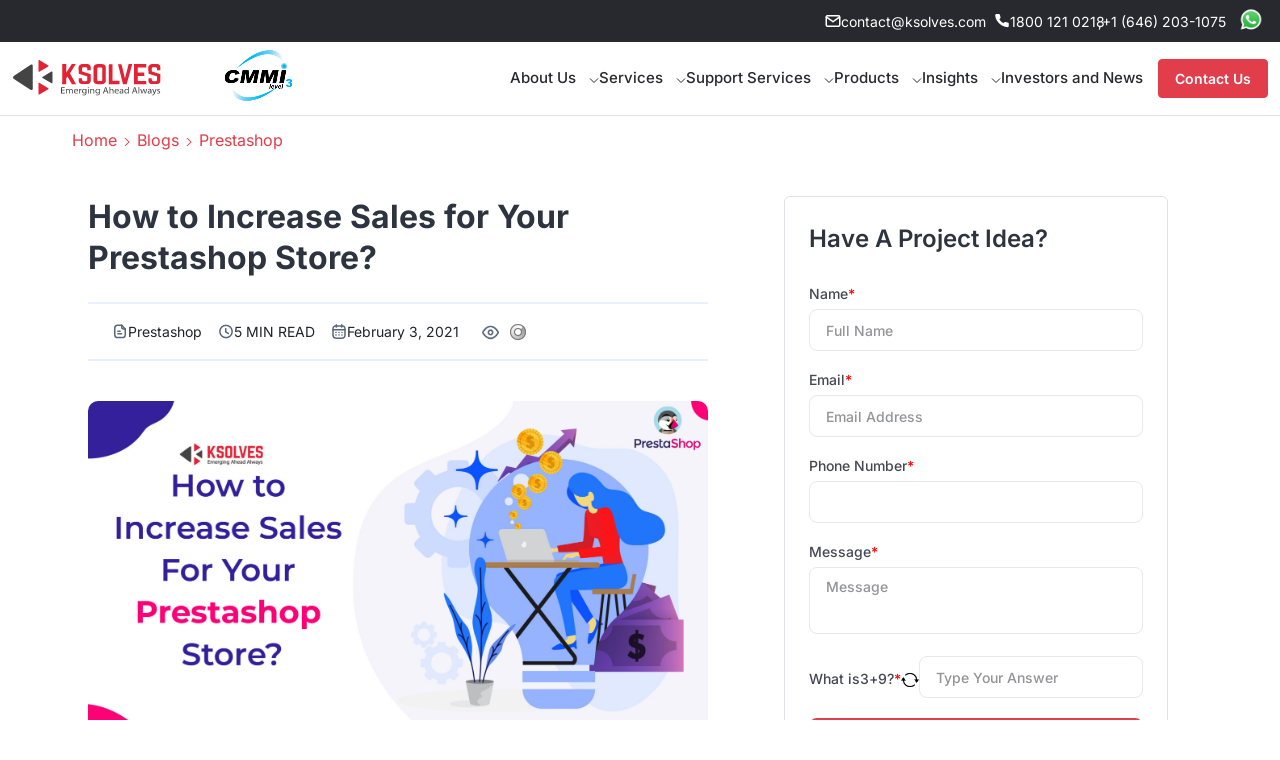

--- FILE ---
content_type: text/html; charset=UTF-8
request_url: https://www.ksolves.com/blog/prestashop/how-to-increase-sales-for-your-prestashop-store
body_size: 109144
content:

<!DOCTYPE html>
<html lang="en-US" prefix="og: https://ogp.me/ns#">

<head><meta charset="utf-8"><script>if(navigator.userAgent.match(/MSIE|Internet Explorer/i)||navigator.userAgent.match(/Trident\/7\..*?rv:11/i)){var href=document.location.href;if(!href.match(/[?&]nowprocket/)){if(href.indexOf("?")==-1){if(href.indexOf("#")==-1){document.location.href=href+"?nowprocket=1"}else{document.location.href=href.replace("#","?nowprocket=1#")}}else{if(href.indexOf("#")==-1){document.location.href=href+"&nowprocket=1"}else{document.location.href=href.replace("#","&nowprocket=1#")}}}}</script><script>(()=>{class RocketLazyLoadScripts{constructor(){this.v="2.0.4",this.userEvents=["keydown","keyup","mousedown","mouseup","mousemove","mouseover","mouseout","touchmove","touchstart","touchend","touchcancel","wheel","click","dblclick","input"],this.attributeEvents=["onblur","onclick","oncontextmenu","ondblclick","onfocus","onmousedown","onmouseenter","onmouseleave","onmousemove","onmouseout","onmouseover","onmouseup","onmousewheel","onscroll","onsubmit"]}async t(){this.i(),this.o(),/iP(ad|hone)/.test(navigator.userAgent)&&this.h(),this.u(),this.l(this),this.m(),this.k(this),this.p(this),this._(),await Promise.all([this.R(),this.L()]),this.lastBreath=Date.now(),this.S(this),this.P(),this.D(),this.O(),this.M(),await this.C(this.delayedScripts.normal),await this.C(this.delayedScripts.defer),await this.C(this.delayedScripts.async),await this.T(),await this.F(),await this.j(),await this.A(),window.dispatchEvent(new Event("rocket-allScriptsLoaded")),this.everythingLoaded=!0,this.lastTouchEnd&&await new Promise(t=>setTimeout(t,500-Date.now()+this.lastTouchEnd)),this.I(),this.H(),this.U(),this.W()}i(){this.CSPIssue=sessionStorage.getItem("rocketCSPIssue"),document.addEventListener("securitypolicyviolation",t=>{this.CSPIssue||"script-src-elem"!==t.violatedDirective||"data"!==t.blockedURI||(this.CSPIssue=!0,sessionStorage.setItem("rocketCSPIssue",!0))},{isRocket:!0})}o(){window.addEventListener("pageshow",t=>{this.persisted=t.persisted,this.realWindowLoadedFired=!0},{isRocket:!0}),window.addEventListener("pagehide",()=>{this.onFirstUserAction=null},{isRocket:!0})}h(){let t;function e(e){t=e}window.addEventListener("touchstart",e,{isRocket:!0}),window.addEventListener("touchend",function i(o){o.changedTouches[0]&&t.changedTouches[0]&&Math.abs(o.changedTouches[0].pageX-t.changedTouches[0].pageX)<10&&Math.abs(o.changedTouches[0].pageY-t.changedTouches[0].pageY)<10&&o.timeStamp-t.timeStamp<200&&(window.removeEventListener("touchstart",e,{isRocket:!0}),window.removeEventListener("touchend",i,{isRocket:!0}),"INPUT"===o.target.tagName&&"text"===o.target.type||(o.target.dispatchEvent(new TouchEvent("touchend",{target:o.target,bubbles:!0})),o.target.dispatchEvent(new MouseEvent("mouseover",{target:o.target,bubbles:!0})),o.target.dispatchEvent(new PointerEvent("click",{target:o.target,bubbles:!0,cancelable:!0,detail:1,clientX:o.changedTouches[0].clientX,clientY:o.changedTouches[0].clientY})),event.preventDefault()))},{isRocket:!0})}q(t){this.userActionTriggered||("mousemove"!==t.type||this.firstMousemoveIgnored?"keyup"===t.type||"mouseover"===t.type||"mouseout"===t.type||(this.userActionTriggered=!0,this.onFirstUserAction&&this.onFirstUserAction()):this.firstMousemoveIgnored=!0),"click"===t.type&&t.preventDefault(),t.stopPropagation(),t.stopImmediatePropagation(),"touchstart"===this.lastEvent&&"touchend"===t.type&&(this.lastTouchEnd=Date.now()),"click"===t.type&&(this.lastTouchEnd=0),this.lastEvent=t.type,t.composedPath&&t.composedPath()[0].getRootNode()instanceof ShadowRoot&&(t.rocketTarget=t.composedPath()[0]),this.savedUserEvents.push(t)}u(){this.savedUserEvents=[],this.userEventHandler=this.q.bind(this),this.userEvents.forEach(t=>window.addEventListener(t,this.userEventHandler,{passive:!1,isRocket:!0})),document.addEventListener("visibilitychange",this.userEventHandler,{isRocket:!0})}U(){this.userEvents.forEach(t=>window.removeEventListener(t,this.userEventHandler,{passive:!1,isRocket:!0})),document.removeEventListener("visibilitychange",this.userEventHandler,{isRocket:!0}),this.savedUserEvents.forEach(t=>{(t.rocketTarget||t.target).dispatchEvent(new window[t.constructor.name](t.type,t))})}m(){const t="return false",e=Array.from(this.attributeEvents,t=>"data-rocket-"+t),i="["+this.attributeEvents.join("],[")+"]",o="[data-rocket-"+this.attributeEvents.join("],[data-rocket-")+"]",s=(e,i,o)=>{o&&o!==t&&(e.setAttribute("data-rocket-"+i,o),e["rocket"+i]=new Function("event",o),e.setAttribute(i,t))};new MutationObserver(t=>{for(const n of t)"attributes"===n.type&&(n.attributeName.startsWith("data-rocket-")||this.everythingLoaded?n.attributeName.startsWith("data-rocket-")&&this.everythingLoaded&&this.N(n.target,n.attributeName.substring(12)):s(n.target,n.attributeName,n.target.getAttribute(n.attributeName))),"childList"===n.type&&n.addedNodes.forEach(t=>{if(t.nodeType===Node.ELEMENT_NODE)if(this.everythingLoaded)for(const i of[t,...t.querySelectorAll(o)])for(const t of i.getAttributeNames())e.includes(t)&&this.N(i,t.substring(12));else for(const e of[t,...t.querySelectorAll(i)])for(const t of e.getAttributeNames())this.attributeEvents.includes(t)&&s(e,t,e.getAttribute(t))})}).observe(document,{subtree:!0,childList:!0,attributeFilter:[...this.attributeEvents,...e]})}I(){this.attributeEvents.forEach(t=>{document.querySelectorAll("[data-rocket-"+t+"]").forEach(e=>{this.N(e,t)})})}N(t,e){const i=t.getAttribute("data-rocket-"+e);i&&(t.setAttribute(e,i),t.removeAttribute("data-rocket-"+e))}k(t){Object.defineProperty(HTMLElement.prototype,"onclick",{get(){return this.rocketonclick||null},set(e){this.rocketonclick=e,this.setAttribute(t.everythingLoaded?"onclick":"data-rocket-onclick","this.rocketonclick(event)")}})}S(t){function e(e,i){let o=e[i];e[i]=null,Object.defineProperty(e,i,{get:()=>o,set(s){t.everythingLoaded?o=s:e["rocket"+i]=o=s}})}e(document,"onreadystatechange"),e(window,"onload"),e(window,"onpageshow");try{Object.defineProperty(document,"readyState",{get:()=>t.rocketReadyState,set(e){t.rocketReadyState=e},configurable:!0}),document.readyState="loading"}catch(t){console.log("WPRocket DJE readyState conflict, bypassing")}}l(t){this.originalAddEventListener=EventTarget.prototype.addEventListener,this.originalRemoveEventListener=EventTarget.prototype.removeEventListener,this.savedEventListeners=[],EventTarget.prototype.addEventListener=function(e,i,o){o&&o.isRocket||!t.B(e,this)&&!t.userEvents.includes(e)||t.B(e,this)&&!t.userActionTriggered||e.startsWith("rocket-")||t.everythingLoaded?t.originalAddEventListener.call(this,e,i,o):(t.savedEventListeners.push({target:this,remove:!1,type:e,func:i,options:o}),"mouseenter"!==e&&"mouseleave"!==e||t.originalAddEventListener.call(this,e,t.savedUserEvents.push,o))},EventTarget.prototype.removeEventListener=function(e,i,o){o&&o.isRocket||!t.B(e,this)&&!t.userEvents.includes(e)||t.B(e,this)&&!t.userActionTriggered||e.startsWith("rocket-")||t.everythingLoaded?t.originalRemoveEventListener.call(this,e,i,o):t.savedEventListeners.push({target:this,remove:!0,type:e,func:i,options:o})}}J(t,e){this.savedEventListeners=this.savedEventListeners.filter(i=>{let o=i.type,s=i.target||window;return e!==o||t!==s||(this.B(o,s)&&(i.type="rocket-"+o),this.$(i),!1)})}H(){EventTarget.prototype.addEventListener=this.originalAddEventListener,EventTarget.prototype.removeEventListener=this.originalRemoveEventListener,this.savedEventListeners.forEach(t=>this.$(t))}$(t){t.remove?this.originalRemoveEventListener.call(t.target,t.type,t.func,t.options):this.originalAddEventListener.call(t.target,t.type,t.func,t.options)}p(t){let e;function i(e){return t.everythingLoaded?e:e.split(" ").map(t=>"load"===t||t.startsWith("load.")?"rocket-jquery-load":t).join(" ")}function o(o){function s(e){const s=o.fn[e];o.fn[e]=o.fn.init.prototype[e]=function(){return this[0]===window&&t.userActionTriggered&&("string"==typeof arguments[0]||arguments[0]instanceof String?arguments[0]=i(arguments[0]):"object"==typeof arguments[0]&&Object.keys(arguments[0]).forEach(t=>{const e=arguments[0][t];delete arguments[0][t],arguments[0][i(t)]=e})),s.apply(this,arguments),this}}if(o&&o.fn&&!t.allJQueries.includes(o)){const e={DOMContentLoaded:[],"rocket-DOMContentLoaded":[]};for(const t in e)document.addEventListener(t,()=>{e[t].forEach(t=>t())},{isRocket:!0});o.fn.ready=o.fn.init.prototype.ready=function(i){function s(){parseInt(o.fn.jquery)>2?setTimeout(()=>i.bind(document)(o)):i.bind(document)(o)}return"function"==typeof i&&(t.realDomReadyFired?!t.userActionTriggered||t.fauxDomReadyFired?s():e["rocket-DOMContentLoaded"].push(s):e.DOMContentLoaded.push(s)),o([])},s("on"),s("one"),s("off"),t.allJQueries.push(o)}e=o}t.allJQueries=[],o(window.jQuery),Object.defineProperty(window,"jQuery",{get:()=>e,set(t){o(t)}})}P(){const t=new Map;document.write=document.writeln=function(e){const i=document.currentScript,o=document.createRange(),s=i.parentElement;let n=t.get(i);void 0===n&&(n=i.nextSibling,t.set(i,n));const c=document.createDocumentFragment();o.setStart(c,0),c.appendChild(o.createContextualFragment(e)),s.insertBefore(c,n)}}async R(){return new Promise(t=>{this.userActionTriggered?t():this.onFirstUserAction=t})}async L(){return new Promise(t=>{document.addEventListener("DOMContentLoaded",()=>{this.realDomReadyFired=!0,t()},{isRocket:!0})})}async j(){return this.realWindowLoadedFired?Promise.resolve():new Promise(t=>{window.addEventListener("load",t,{isRocket:!0})})}M(){this.pendingScripts=[];this.scriptsMutationObserver=new MutationObserver(t=>{for(const e of t)e.addedNodes.forEach(t=>{"SCRIPT"!==t.tagName||t.noModule||t.isWPRocket||this.pendingScripts.push({script:t,promise:new Promise(e=>{const i=()=>{const i=this.pendingScripts.findIndex(e=>e.script===t);i>=0&&this.pendingScripts.splice(i,1),e()};t.addEventListener("load",i,{isRocket:!0}),t.addEventListener("error",i,{isRocket:!0}),setTimeout(i,1e3)})})})}),this.scriptsMutationObserver.observe(document,{childList:!0,subtree:!0})}async F(){await this.X(),this.pendingScripts.length?(await this.pendingScripts[0].promise,await this.F()):this.scriptsMutationObserver.disconnect()}D(){this.delayedScripts={normal:[],async:[],defer:[]},document.querySelectorAll("script[type$=rocketlazyloadscript]").forEach(t=>{t.hasAttribute("data-rocket-src")?t.hasAttribute("async")&&!1!==t.async?this.delayedScripts.async.push(t):t.hasAttribute("defer")&&!1!==t.defer||"module"===t.getAttribute("data-rocket-type")?this.delayedScripts.defer.push(t):this.delayedScripts.normal.push(t):this.delayedScripts.normal.push(t)})}async _(){await this.L();let t=[];document.querySelectorAll("script[type$=rocketlazyloadscript][data-rocket-src]").forEach(e=>{let i=e.getAttribute("data-rocket-src");if(i&&!i.startsWith("data:")){i.startsWith("//")&&(i=location.protocol+i);try{const o=new URL(i).origin;o!==location.origin&&t.push({src:o,crossOrigin:e.crossOrigin||"module"===e.getAttribute("data-rocket-type")})}catch(t){}}}),t=[...new Map(t.map(t=>[JSON.stringify(t),t])).values()],this.Y(t,"preconnect")}async G(t){if(await this.K(),!0!==t.noModule||!("noModule"in HTMLScriptElement.prototype))return new Promise(e=>{let i;function o(){(i||t).setAttribute("data-rocket-status","executed"),e()}try{if(navigator.userAgent.includes("Firefox/")||""===navigator.vendor||this.CSPIssue)i=document.createElement("script"),[...t.attributes].forEach(t=>{let e=t.nodeName;"type"!==e&&("data-rocket-type"===e&&(e="type"),"data-rocket-src"===e&&(e="src"),i.setAttribute(e,t.nodeValue))}),t.text&&(i.text=t.text),t.nonce&&(i.nonce=t.nonce),i.hasAttribute("src")?(i.addEventListener("load",o,{isRocket:!0}),i.addEventListener("error",()=>{i.setAttribute("data-rocket-status","failed-network"),e()},{isRocket:!0}),setTimeout(()=>{i.isConnected||e()},1)):(i.text=t.text,o()),i.isWPRocket=!0,t.parentNode.replaceChild(i,t);else{const i=t.getAttribute("data-rocket-type"),s=t.getAttribute("data-rocket-src");i?(t.type=i,t.removeAttribute("data-rocket-type")):t.removeAttribute("type"),t.addEventListener("load",o,{isRocket:!0}),t.addEventListener("error",i=>{this.CSPIssue&&i.target.src.startsWith("data:")?(console.log("WPRocket: CSP fallback activated"),t.removeAttribute("src"),this.G(t).then(e)):(t.setAttribute("data-rocket-status","failed-network"),e())},{isRocket:!0}),s?(t.fetchPriority="high",t.removeAttribute("data-rocket-src"),t.src=s):t.src="data:text/javascript;base64,"+window.btoa(unescape(encodeURIComponent(t.text)))}}catch(i){t.setAttribute("data-rocket-status","failed-transform"),e()}});t.setAttribute("data-rocket-status","skipped")}async C(t){const e=t.shift();return e?(e.isConnected&&await this.G(e),this.C(t)):Promise.resolve()}O(){this.Y([...this.delayedScripts.normal,...this.delayedScripts.defer,...this.delayedScripts.async],"preload")}Y(t,e){this.trash=this.trash||[];let i=!0;var o=document.createDocumentFragment();t.forEach(t=>{const s=t.getAttribute&&t.getAttribute("data-rocket-src")||t.src;if(s&&!s.startsWith("data:")){const n=document.createElement("link");n.href=s,n.rel=e,"preconnect"!==e&&(n.as="script",n.fetchPriority=i?"high":"low"),t.getAttribute&&"module"===t.getAttribute("data-rocket-type")&&(n.crossOrigin=!0),t.crossOrigin&&(n.crossOrigin=t.crossOrigin),t.integrity&&(n.integrity=t.integrity),t.nonce&&(n.nonce=t.nonce),o.appendChild(n),this.trash.push(n),i=!1}}),document.head.appendChild(o)}W(){this.trash.forEach(t=>t.remove())}async T(){try{document.readyState="interactive"}catch(t){}this.fauxDomReadyFired=!0;try{await this.K(),this.J(document,"readystatechange"),document.dispatchEvent(new Event("rocket-readystatechange")),await this.K(),document.rocketonreadystatechange&&document.rocketonreadystatechange(),await this.K(),this.J(document,"DOMContentLoaded"),document.dispatchEvent(new Event("rocket-DOMContentLoaded")),await this.K(),this.J(window,"DOMContentLoaded"),window.dispatchEvent(new Event("rocket-DOMContentLoaded"))}catch(t){console.error(t)}}async A(){try{document.readyState="complete"}catch(t){}try{await this.K(),this.J(document,"readystatechange"),document.dispatchEvent(new Event("rocket-readystatechange")),await this.K(),document.rocketonreadystatechange&&document.rocketonreadystatechange(),await this.K(),this.J(window,"load"),window.dispatchEvent(new Event("rocket-load")),await this.K(),window.rocketonload&&window.rocketonload(),await this.K(),this.allJQueries.forEach(t=>t(window).trigger("rocket-jquery-load")),await this.K(),this.J(window,"pageshow");const t=new Event("rocket-pageshow");t.persisted=this.persisted,window.dispatchEvent(t),await this.K(),window.rocketonpageshow&&window.rocketonpageshow({persisted:this.persisted})}catch(t){console.error(t)}}async K(){Date.now()-this.lastBreath>45&&(await this.X(),this.lastBreath=Date.now())}async X(){return document.hidden?new Promise(t=>setTimeout(t)):new Promise(t=>requestAnimationFrame(t))}B(t,e){return e===document&&"readystatechange"===t||(e===document&&"DOMContentLoaded"===t||(e===window&&"DOMContentLoaded"===t||(e===window&&"load"===t||e===window&&"pageshow"===t)))}static run(){(new RocketLazyLoadScripts).t()}}RocketLazyLoadScripts.run()})();</script> 
   
   <meta name="viewport" content="width=device-width, initial-scale=1, maximum-scale=1, user-scalable=no">
   <meta name="ahrefs-site-verification" content="f06c03beded47cadc6fc4b6f5b05128e3378ccc3a7ad2de879450bca0da8f5b8">
   <link rel="icon" type="image/x-icon" href="https://www.ksolves.com/wp-content/themes/ksolves-wordpress-theme/assets/all-images/faveicon/favicon-16x16.png"
      crossorigin="use-credentials">
   <link rel="apple-touch-icon" sizes="57x57" href="https://www.ksolves.com/wp-content/themes/ksolves-wordpress-theme/assets/all-images/faveicon/apple-icon-57x57.png"
      crossorigin="use-credentials">
   <link rel="apple-touch-icon" sizes="60x60" href="https://www.ksolves.com/wp-content/themes/ksolves-wordpress-theme/assets/all-images/faveicon/apple-icon-60x60.png"
      crossorigin="use-credentials">
   <link rel="apple-touch-icon" sizes="72x72" href="https://www.ksolves.com/wp-content/themes/ksolves-wordpress-theme/assets/all-images/faveicon/apple-icon-72x72.png"
      crossorigin="use-credentials">
   <link rel="apple-touch-icon" sizes="76x76" href="https://www.ksolves.com/wp-content/themes/ksolves-wordpress-theme/assets/all-images/faveicon/apple-icon-76x76.png"
      crossorigin="use-credentials">
   <link rel="apple-touch-icon" sizes="114x114" href="https://www.ksolves.com/wp-content/themes/ksolves-wordpress-theme/assets/all-images/faveicon/apple-icon-114x114.png"
      crossorigin="use-credentials">
   <link rel="apple-touch-icon" sizes="120x120" href="https://www.ksolves.com/wp-content/themes/ksolves-wordpress-theme/assets/all-images/faveicon/apple-icon-120x120.png"
      crossorigin="use-credentials">
   <link rel="apple-touch-icon" sizes="144x144" href="https://www.ksolves.com/wp-content/themes/ksolves-wordpress-theme/assets/all-images/faveicon/apple-icon-144x144.png"
      crossorigin="use-credentials">
   <link rel="apple-touch-icon" sizes="152x152" href="https://www.ksolves.com/wp-content/themes/ksolves-wordpress-theme/assets/all-images/faveicon/apple-icon-152x152.png"
      crossorigin="use-credentials">
   <link rel="apple-touch-icon" sizes="180x180" href="https://www.ksolves.com/wp-content/themes/ksolves-wordpress-theme/assets/all-images/faveicon/apple-icon-180x180.png"
      crossorigin="use-credentials">
   <link rel="icon" type="image/png" sizes="192x192"
      href="https://www.ksolves.com/wp-content/themes/ksolves-wordpress-theme/assets/all-images/faveicon/android-icon-192x192.png" crossorigin="use-credentials">
   <link rel="icon" type="image/png" sizes="32x32" href="https://www.ksolves.com/wp-content/themes/ksolves-wordpress-theme/assets/all-images/faveicon/favicon-32x32.png"
      crossorigin="use-credentials">
   <link rel="icon" type="image/png" sizes="96x96" href="https://www.ksolves.com/wp-content/themes/ksolves-wordpress-theme/assets/all-images/faveicon/favicon-96x96.png"
      crossorigin="use-credentials">
   <link rel="icon" type="image/png" sizes="16x16" href="https://www.ksolves.com/wp-content/themes/ksolves-wordpress-theme/assets/all-images/faveicon/favicon-16x16.png"
      crossorigin="use-credentials">
   <link rel="manifest" href="https://www.ksolves.com/wp-content/themes/ksolves-wordpress-theme/assets/all-images/faveicon/manifest.json">

   <link rel="shortcut icon" type="image/x-icon" href="https://www.ksolves.com/wp-content/uploads/2024/02/favicon.png"
      crossorigin="use-credentials">
   <meta name="msapplication-TileColor" content="#ffffff">
   <meta name="author" content="Ratan Srivastava">
   <meta name="msapplication-TileImage" content="https://www.ksolves.com/wp-content/themes/ksolves-wordpress-theme/assets/all-images/faveicon/ms-icon-144x144.png"
      crossorigin="use-credentials">
   <meta name="yandex-verification" content="afaef0553075a2d1" />
   <!-- Custom Og Tag -->
      
   
   
      <!-- end -->
   		    <!-- PVC Template -->
    <script type="text/template" id="pvc-stats-view-template">
    <i class="pvc-stats-icon medium" aria-hidden="true"><svg xmlns="http://www.w3.org/2000/svg" version="1.0" viewBox="0 0 502 315" preserveAspectRatio="xMidYMid meet"><g transform="translate(0,332) scale(0.1,-0.1)" fill="" stroke="none"><path d="M2394 3279 l-29 -30 -3 -207 c-2 -182 0 -211 15 -242 39 -76 157 -76 196 0 15 31 17 60 15 243 l-3 209 -33 29 c-26 23 -41 29 -80 29 -41 0 -53 -5 -78 -31z"/><path d="M3085 3251 c-45 -19 -58 -50 -96 -229 -47 -217 -49 -260 -13 -295 52 -53 146 -42 177 20 16 31 87 366 87 410 0 70 -86 122 -155 94z"/><path d="M1751 3234 c-13 -9 -29 -31 -37 -50 -12 -29 -10 -49 21 -204 19 -94 39 -189 45 -210 14 -50 54 -80 110 -80 34 0 48 6 76 34 21 21 34 44 34 59 0 14 -18 113 -40 219 -37 178 -43 195 -70 221 -36 32 -101 37 -139 11z"/><path d="M1163 3073 c-36 -7 -73 -59 -73 -102 0 -56 133 -378 171 -413 34 -32 83 -37 129 -13 70 36 67 87 -16 290 -86 209 -89 214 -129 231 -35 14 -42 15 -82 7z"/><path d="M3689 3066 c-15 -9 -33 -30 -42 -48 -48 -103 -147 -355 -147 -375 0 -98 131 -148 192 -74 13 15 57 108 97 206 80 196 84 226 37 273 -30 30 -99 39 -137 18z"/><path d="M583 2784 c-38 -19 -67 -74 -58 -113 9 -42 211 -354 242 -373 16 -10 45 -18 66 -18 51 0 107 52 107 100 0 39 -1 41 -124 234 -80 126 -108 162 -133 173 -41 17 -61 16 -100 -3z"/><path d="M4250 2784 c-14 -9 -74 -91 -133 -183 -95 -150 -107 -173 -107 -213 0 -55 33 -94 87 -104 67 -13 90 8 211 198 130 202 137 225 78 284 -27 27 -42 34 -72 34 -22 0 -50 -8 -64 -16z"/><path d="M2275 2693 c-553 -48 -1095 -270 -1585 -649 -135 -104 -459 -423 -483 -476 -23 -49 -22 -139 2 -186 73 -142 361 -457 571 -626 285 -228 642 -407 990 -497 242 -63 336 -73 660 -74 310 0 370 5 595 52 535 111 1045 392 1455 803 122 121 250 273 275 326 19 41 19 137 0 174 -41 79 -309 363 -465 492 -447 370 -946 591 -1479 653 -113 14 -422 18 -536 8z m395 -428 c171 -34 330 -124 456 -258 112 -119 167 -219 211 -378 27 -96 24 -300 -5 -401 -72 -255 -236 -447 -474 -557 -132 -62 -201 -76 -368 -76 -167 0 -236 14 -368 76 -213 98 -373 271 -451 485 -162 444 86 934 547 1084 153 49 292 57 452 25z m909 -232 c222 -123 408 -262 593 -441 76 -74 138 -139 138 -144 0 -16 -233 -242 -330 -319 -155 -123 -309 -223 -461 -299 l-81 -41 32 46 c18 26 49 83 70 128 143 306 141 649 -6 957 -25 52 -61 116 -79 142 l-34 47 45 -20 c26 -10 76 -36 113 -56z m-2057 25 c-40 -58 -105 -190 -130 -263 -110 -324 -59 -707 132 -981 25 -35 42 -64 37 -64 -19 0 -241 119 -326 174 -188 122 -406 314 -532 468 l-58 71 108 103 c185 178 428 349 672 473 66 33 121 60 123 61 2 0 -10 -19 -26 -42z"/><path d="M2375 1950 c-198 -44 -350 -190 -395 -379 -18 -76 -8 -221 19 -290 114 -284 457 -406 731 -260 98 52 188 154 231 260 27 69 37 214 19 290 -38 163 -166 304 -326 360 -67 23 -215 33 -279 19z"/></g></svg></i>
	 <%= total_view %> views	<% if ( today_view > 0 ) { %>
		<span class="views_today">,  <%= today_view %> </span>
	<% } %>
	</span>
	</script>
		    	<style></style>
	
<!-- Search Engine Optimization by Rank Math - https://rankmath.com/ -->
<title>How to Increase Sales for your Prestashop store? | Ksolves</title>
<link data-rocket-prefetch href="https://rest.happierleads.com" rel="dns-prefetch">
<link data-rocket-prefetch href="https://embed.tawk.to" rel="dns-prefetch">
<link data-rocket-prefetch href="https://app.truconversion.com" rel="dns-prefetch">
<link data-rocket-prefetch href="https://www.googletagmanager.com" rel="dns-prefetch">
<link data-rocket-prefetch href="https://www.gstatic.com" rel="dns-prefetch">
<link data-rocket-prefetch href="https://store.ksolves.com" rel="dns-prefetch">
<link data-rocket-prefetch href="https://www.google.com" rel="dns-prefetch">
<link data-rocket-prefetch href="https://analytics.ahrefs.com" rel="dns-prefetch">
<link data-rocket-prefetch href="https://fonts.googleapis.com" rel="dns-prefetch">
<link data-rocket-prefetch href="https://www.clickcease.com" rel="dns-prefetch">
<link data-rocket-prefetch href="https://cdn.jsdelivr.net" rel="dns-prefetch">
<style id="wpr-usedcss">img:is([sizes=auto i],[sizes^="auto," i]){contain-intrinsic-size:3000px 1500px}img.emoji{display:inline!important;border:none!important;box-shadow:none!important;height:1em!important;width:1em!important;margin:0 .07em!important;vertical-align:-.1em!important;background:0 0!important;padding:0!important}:where(.wp-block-button__link){border-radius:9999px;box-shadow:none;padding:calc(.667em + 2px) calc(1.333em + 2px);text-decoration:none}:root :where(.wp-block-button .wp-block-button__link.is-style-outline),:root :where(.wp-block-button.is-style-outline>.wp-block-button__link){border:2px solid;padding:.667em 1.333em}:root :where(.wp-block-button .wp-block-button__link.is-style-outline:not(.has-text-color)),:root :where(.wp-block-button.is-style-outline>.wp-block-button__link:not(.has-text-color)){color:currentColor}:root :where(.wp-block-button .wp-block-button__link.is-style-outline:not(.has-background)),:root :where(.wp-block-button.is-style-outline>.wp-block-button__link:not(.has-background)){background-color:initial;background-image:none}:where(.wp-block-calendar table:not(.has-background) th){background:#ddd}:where(.wp-block-columns){margin-bottom:1.75em}:where(.wp-block-columns.has-background){padding:1.25em 2.375em}:where(.wp-block-post-comments input[type=submit]){border:none}:where(.wp-block-cover-image:not(.has-text-color)),:where(.wp-block-cover:not(.has-text-color)){color:#fff}:where(.wp-block-cover-image.is-light:not(.has-text-color)),:where(.wp-block-cover.is-light:not(.has-text-color)){color:#000}:root :where(.wp-block-cover h1:not(.has-text-color)),:root :where(.wp-block-cover h2:not(.has-text-color)),:root :where(.wp-block-cover h3:not(.has-text-color)),:root :where(.wp-block-cover h4:not(.has-text-color)),:root :where(.wp-block-cover h5:not(.has-text-color)),:root :where(.wp-block-cover h6:not(.has-text-color)),:root :where(.wp-block-cover p:not(.has-text-color)){color:inherit}:where(.wp-block-file){margin-bottom:1.5em}:where(.wp-block-file__button){border-radius:2em;display:inline-block;padding:.5em 1em}:where(.wp-block-file__button):is(a):active,:where(.wp-block-file__button):is(a):focus,:where(.wp-block-file__button):is(a):hover,:where(.wp-block-file__button):is(a):visited{box-shadow:none;color:#fff;opacity:.85;text-decoration:none}:where(.wp-block-group.wp-block-group-is-layout-constrained){position:relative}:root :where(.wp-block-image.is-style-rounded img,.wp-block-image .is-style-rounded img){border-radius:9999px}:where(.wp-block-latest-comments:not([style*=line-height] .wp-block-latest-comments__comment)){line-height:1.1}:where(.wp-block-latest-comments:not([style*=line-height] .wp-block-latest-comments__comment-excerpt p)){line-height:1.8}:root :where(.wp-block-latest-posts.is-grid){padding:0}:root :where(.wp-block-latest-posts.wp-block-latest-posts__list){padding-left:0}ol,ul{box-sizing:border-box}:root :where(.wp-block-list.has-background){padding:1.25em 2.375em}:where(.wp-block-navigation.has-background .wp-block-navigation-item a:not(.wp-element-button)),:where(.wp-block-navigation.has-background .wp-block-navigation-submenu a:not(.wp-element-button)){padding:.5em 1em}:where(.wp-block-navigation .wp-block-navigation__submenu-container .wp-block-navigation-item a:not(.wp-element-button)),:where(.wp-block-navigation .wp-block-navigation__submenu-container .wp-block-navigation-submenu a:not(.wp-element-button)),:where(.wp-block-navigation .wp-block-navigation__submenu-container .wp-block-navigation-submenu button.wp-block-navigation-item__content),:where(.wp-block-navigation .wp-block-navigation__submenu-container .wp-block-pages-list__item button.wp-block-navigation-item__content){padding:.5em 1em}:root :where(p.has-background){padding:1.25em 2.375em}:where(p.has-text-color:not(.has-link-color)) a{color:inherit}:where(.wp-block-post-comments-form) input:not([type=submit]),:where(.wp-block-post-comments-form) textarea{border:1px solid #949494;font-family:inherit;font-size:1em}:where(.wp-block-post-comments-form) input:where(:not([type=submit]):not([type=checkbox])),:where(.wp-block-post-comments-form) textarea{padding:calc(.667em + 2px)}:where(.wp-block-post-excerpt){box-sizing:border-box;margin-bottom:var(--wp--style--block-gap);margin-top:var(--wp--style--block-gap)}:where(.wp-block-preformatted.has-background){padding:1.25em 2.375em}:where(.wp-block-search__button){border:1px solid #ccc;padding:6px 10px}:where(.wp-block-search__input){font-family:inherit;font-size:inherit;font-style:inherit;font-weight:inherit;letter-spacing:inherit;line-height:inherit;text-transform:inherit}:where(.wp-block-search__button-inside .wp-block-search__inside-wrapper){border:1px solid #949494;box-sizing:border-box;padding:4px}:where(.wp-block-search__button-inside .wp-block-search__inside-wrapper) .wp-block-search__input{border:none;border-radius:0;padding:0 4px}:where(.wp-block-search__button-inside .wp-block-search__inside-wrapper) .wp-block-search__input:focus{outline:0}:where(.wp-block-search__button-inside .wp-block-search__inside-wrapper) :where(.wp-block-search__button){padding:4px 8px}:root :where(.wp-block-separator.is-style-dots){height:auto;line-height:1;text-align:center}:root :where(.wp-block-separator.is-style-dots):before{color:currentColor;content:"···";font-family:serif;font-size:1.5em;letter-spacing:2em;padding-left:2em}:root :where(.wp-block-site-logo.is-style-rounded){border-radius:9999px}:where(.wp-block-social-links:not(.is-style-logos-only)) .wp-social-link{background-color:#f0f0f0;color:#444}:where(.wp-block-social-links:not(.is-style-logos-only)) .wp-social-link-amazon{background-color:#f90;color:#fff}:where(.wp-block-social-links:not(.is-style-logos-only)) .wp-social-link-bandcamp{background-color:#1ea0c3;color:#fff}:where(.wp-block-social-links:not(.is-style-logos-only)) .wp-social-link-behance{background-color:#0757fe;color:#fff}:where(.wp-block-social-links:not(.is-style-logos-only)) .wp-social-link-bluesky{background-color:#0a7aff;color:#fff}:where(.wp-block-social-links:not(.is-style-logos-only)) .wp-social-link-codepen{background-color:#1e1f26;color:#fff}:where(.wp-block-social-links:not(.is-style-logos-only)) .wp-social-link-deviantart{background-color:#02e49b;color:#fff}:where(.wp-block-social-links:not(.is-style-logos-only)) .wp-social-link-discord{background-color:#5865f2;color:#fff}:where(.wp-block-social-links:not(.is-style-logos-only)) .wp-social-link-dribbble{background-color:#e94c89;color:#fff}:where(.wp-block-social-links:not(.is-style-logos-only)) .wp-social-link-dropbox{background-color:#4280ff;color:#fff}:where(.wp-block-social-links:not(.is-style-logos-only)) .wp-social-link-etsy{background-color:#f45800;color:#fff}:where(.wp-block-social-links:not(.is-style-logos-only)) .wp-social-link-facebook{background-color:#0866ff;color:#fff}:where(.wp-block-social-links:not(.is-style-logos-only)) .wp-social-link-fivehundredpx{background-color:#000;color:#fff}:where(.wp-block-social-links:not(.is-style-logos-only)) .wp-social-link-flickr{background-color:#0461dd;color:#fff}:where(.wp-block-social-links:not(.is-style-logos-only)) .wp-social-link-foursquare{background-color:#e65678;color:#fff}:where(.wp-block-social-links:not(.is-style-logos-only)) .wp-social-link-github{background-color:#24292d;color:#fff}:where(.wp-block-social-links:not(.is-style-logos-only)) .wp-social-link-goodreads{background-color:#eceadd;color:#382110}:where(.wp-block-social-links:not(.is-style-logos-only)) .wp-social-link-google{background-color:#ea4434;color:#fff}:where(.wp-block-social-links:not(.is-style-logos-only)) .wp-social-link-gravatar{background-color:#1d4fc4;color:#fff}:where(.wp-block-social-links:not(.is-style-logos-only)) .wp-social-link-instagram{background-color:#f00075;color:#fff}:where(.wp-block-social-links:not(.is-style-logos-only)) .wp-social-link-lastfm{background-color:#e21b24;color:#fff}:where(.wp-block-social-links:not(.is-style-logos-only)) .wp-social-link-linkedin{background-color:#0d66c2;color:#fff}:where(.wp-block-social-links:not(.is-style-logos-only)) .wp-social-link-mastodon{background-color:#3288d4;color:#fff}:where(.wp-block-social-links:not(.is-style-logos-only)) .wp-social-link-medium{background-color:#000;color:#fff}:where(.wp-block-social-links:not(.is-style-logos-only)) .wp-social-link-meetup{background-color:#f6405f;color:#fff}:where(.wp-block-social-links:not(.is-style-logos-only)) .wp-social-link-patreon{background-color:#000;color:#fff}:where(.wp-block-social-links:not(.is-style-logos-only)) .wp-social-link-pinterest{background-color:#e60122;color:#fff}:where(.wp-block-social-links:not(.is-style-logos-only)) .wp-social-link-pocket{background-color:#ef4155;color:#fff}:where(.wp-block-social-links:not(.is-style-logos-only)) .wp-social-link-reddit{background-color:#ff4500;color:#fff}:where(.wp-block-social-links:not(.is-style-logos-only)) .wp-social-link-skype{background-color:#0478d7;color:#fff}:where(.wp-block-social-links:not(.is-style-logos-only)) .wp-social-link-snapchat{background-color:#fefc00;color:#fff;stroke:#000}:where(.wp-block-social-links:not(.is-style-logos-only)) .wp-social-link-soundcloud{background-color:#ff5600;color:#fff}:where(.wp-block-social-links:not(.is-style-logos-only)) .wp-social-link-spotify{background-color:#1bd760;color:#fff}:where(.wp-block-social-links:not(.is-style-logos-only)) .wp-social-link-telegram{background-color:#2aabee;color:#fff}:where(.wp-block-social-links:not(.is-style-logos-only)) .wp-social-link-threads{background-color:#000;color:#fff}:where(.wp-block-social-links:not(.is-style-logos-only)) .wp-social-link-tiktok{background-color:#000;color:#fff}:where(.wp-block-social-links:not(.is-style-logos-only)) .wp-social-link-tumblr{background-color:#011835;color:#fff}:where(.wp-block-social-links:not(.is-style-logos-only)) .wp-social-link-twitch{background-color:#6440a4;color:#fff}:where(.wp-block-social-links:not(.is-style-logos-only)) .wp-social-link-twitter{background-color:#1da1f2;color:#fff}:where(.wp-block-social-links:not(.is-style-logos-only)) .wp-social-link-vimeo{background-color:#1eb7ea;color:#fff}:where(.wp-block-social-links:not(.is-style-logos-only)) .wp-social-link-vk{background-color:#4680c2;color:#fff}:where(.wp-block-social-links:not(.is-style-logos-only)) .wp-social-link-wordpress{background-color:#3499cd;color:#fff}:where(.wp-block-social-links:not(.is-style-logos-only)) .wp-social-link-whatsapp{background-color:#25d366;color:#fff}:where(.wp-block-social-links:not(.is-style-logos-only)) .wp-social-link-x{background-color:#000;color:#fff}:where(.wp-block-social-links:not(.is-style-logos-only)) .wp-social-link-yelp{background-color:#d32422;color:#fff}:where(.wp-block-social-links:not(.is-style-logos-only)) .wp-social-link-youtube{background-color:red;color:#fff}:where(.wp-block-social-links.is-style-logos-only) .wp-social-link{background:0 0}:where(.wp-block-social-links.is-style-logos-only) .wp-social-link svg{height:1.25em;width:1.25em}:where(.wp-block-social-links.is-style-logos-only) .wp-social-link-amazon{color:#f90}:where(.wp-block-social-links.is-style-logos-only) .wp-social-link-bandcamp{color:#1ea0c3}:where(.wp-block-social-links.is-style-logos-only) .wp-social-link-behance{color:#0757fe}:where(.wp-block-social-links.is-style-logos-only) .wp-social-link-bluesky{color:#0a7aff}:where(.wp-block-social-links.is-style-logos-only) .wp-social-link-codepen{color:#1e1f26}:where(.wp-block-social-links.is-style-logos-only) .wp-social-link-deviantart{color:#02e49b}:where(.wp-block-social-links.is-style-logos-only) .wp-social-link-discord{color:#5865f2}:where(.wp-block-social-links.is-style-logos-only) .wp-social-link-dribbble{color:#e94c89}:where(.wp-block-social-links.is-style-logos-only) .wp-social-link-dropbox{color:#4280ff}:where(.wp-block-social-links.is-style-logos-only) .wp-social-link-etsy{color:#f45800}:where(.wp-block-social-links.is-style-logos-only) .wp-social-link-facebook{color:#0866ff}:where(.wp-block-social-links.is-style-logos-only) .wp-social-link-fivehundredpx{color:#000}:where(.wp-block-social-links.is-style-logos-only) .wp-social-link-flickr{color:#0461dd}:where(.wp-block-social-links.is-style-logos-only) .wp-social-link-foursquare{color:#e65678}:where(.wp-block-social-links.is-style-logos-only) .wp-social-link-github{color:#24292d}:where(.wp-block-social-links.is-style-logos-only) .wp-social-link-goodreads{color:#382110}:where(.wp-block-social-links.is-style-logos-only) .wp-social-link-google{color:#ea4434}:where(.wp-block-social-links.is-style-logos-only) .wp-social-link-gravatar{color:#1d4fc4}:where(.wp-block-social-links.is-style-logos-only) .wp-social-link-instagram{color:#f00075}:where(.wp-block-social-links.is-style-logos-only) .wp-social-link-lastfm{color:#e21b24}:where(.wp-block-social-links.is-style-logos-only) .wp-social-link-linkedin{color:#0d66c2}:where(.wp-block-social-links.is-style-logos-only) .wp-social-link-mastodon{color:#3288d4}:where(.wp-block-social-links.is-style-logos-only) .wp-social-link-medium{color:#000}:where(.wp-block-social-links.is-style-logos-only) .wp-social-link-meetup{color:#f6405f}:where(.wp-block-social-links.is-style-logos-only) .wp-social-link-patreon{color:#000}:where(.wp-block-social-links.is-style-logos-only) .wp-social-link-pinterest{color:#e60122}:where(.wp-block-social-links.is-style-logos-only) .wp-social-link-pocket{color:#ef4155}:where(.wp-block-social-links.is-style-logos-only) .wp-social-link-reddit{color:#ff4500}:where(.wp-block-social-links.is-style-logos-only) .wp-social-link-skype{color:#0478d7}:where(.wp-block-social-links.is-style-logos-only) .wp-social-link-snapchat{color:#fff;stroke:#000}:where(.wp-block-social-links.is-style-logos-only) .wp-social-link-soundcloud{color:#ff5600}:where(.wp-block-social-links.is-style-logos-only) .wp-social-link-spotify{color:#1bd760}:where(.wp-block-social-links.is-style-logos-only) .wp-social-link-telegram{color:#2aabee}:where(.wp-block-social-links.is-style-logos-only) .wp-social-link-threads{color:#000}:where(.wp-block-social-links.is-style-logos-only) .wp-social-link-tiktok{color:#000}:where(.wp-block-social-links.is-style-logos-only) .wp-social-link-tumblr{color:#011835}:where(.wp-block-social-links.is-style-logos-only) .wp-social-link-twitch{color:#6440a4}:where(.wp-block-social-links.is-style-logos-only) .wp-social-link-twitter{color:#1da1f2}:where(.wp-block-social-links.is-style-logos-only) .wp-social-link-vimeo{color:#1eb7ea}:where(.wp-block-social-links.is-style-logos-only) .wp-social-link-vk{color:#4680c2}:where(.wp-block-social-links.is-style-logos-only) .wp-social-link-whatsapp{color:#25d366}:where(.wp-block-social-links.is-style-logos-only) .wp-social-link-wordpress{color:#3499cd}:where(.wp-block-social-links.is-style-logos-only) .wp-social-link-x{color:#000}:where(.wp-block-social-links.is-style-logos-only) .wp-social-link-yelp{color:#d32422}:where(.wp-block-social-links.is-style-logos-only) .wp-social-link-youtube{color:red}:root :where(.wp-block-social-links .wp-social-link a){padding:.25em}:root :where(.wp-block-social-links.is-style-logos-only .wp-social-link a){padding:0}:root :where(.wp-block-social-links.is-style-pill-shape .wp-social-link a){padding-left:.6666666667em;padding-right:.6666666667em}:root :where(.wp-block-tag-cloud.is-style-outline){display:flex;flex-wrap:wrap;gap:1ch}:root :where(.wp-block-tag-cloud.is-style-outline a){border:1px solid;font-size:unset!important;margin-right:0;padding:1ch 2ch;text-decoration:none!important}:root :where(.wp-block-table-of-contents){box-sizing:border-box}:where(.wp-block-term-description){box-sizing:border-box;margin-bottom:var(--wp--style--block-gap);margin-top:var(--wp--style--block-gap)}:where(pre.wp-block-verse){font-family:inherit}:root{--wp--preset--font-size--normal:16px;--wp--preset--font-size--huge:42px}html :where(.has-border-color){border-style:solid}html :where([style*=border-top-color]){border-top-style:solid}html :where([style*=border-right-color]){border-right-style:solid}html :where([style*=border-bottom-color]){border-bottom-style:solid}html :where([style*=border-left-color]){border-left-style:solid}html :where([style*=border-width]){border-style:solid}html :where([style*=border-top-width]){border-top-style:solid}html :where([style*=border-right-width]){border-right-style:solid}html :where([style*=border-bottom-width]){border-bottom-style:solid}html :where([style*=border-left-width]){border-left-style:solid}html :where(img[class*=wp-image-]){height:auto;max-width:100%}:where(figure){margin:0 0 1em}html :where(.is-position-sticky){--wp-admin--admin-bar--position-offset:var(--wp-admin--admin-bar--height,0px)}@media screen and (max-width:600px){html :where(.is-position-sticky){--wp-admin--admin-bar--position-offset:0px}}:root{--wp--preset--aspect-ratio--square:1;--wp--preset--aspect-ratio--4-3:4/3;--wp--preset--aspect-ratio--3-4:3/4;--wp--preset--aspect-ratio--3-2:3/2;--wp--preset--aspect-ratio--2-3:2/3;--wp--preset--aspect-ratio--16-9:16/9;--wp--preset--aspect-ratio--9-16:9/16;--wp--preset--color--black:#000000;--wp--preset--color--cyan-bluish-gray:#abb8c3;--wp--preset--color--white:#ffffff;--wp--preset--color--pale-pink:#f78da7;--wp--preset--color--vivid-red:#cf2e2e;--wp--preset--color--luminous-vivid-orange:#ff6900;--wp--preset--color--luminous-vivid-amber:#fcb900;--wp--preset--color--light-green-cyan:#7bdcb5;--wp--preset--color--vivid-green-cyan:#00d084;--wp--preset--color--pale-cyan-blue:#8ed1fc;--wp--preset--color--vivid-cyan-blue:#0693e3;--wp--preset--color--vivid-purple:#9b51e0;--wp--preset--gradient--vivid-cyan-blue-to-vivid-purple:linear-gradient(135deg,rgba(6, 147, 227, 1) 0%,rgb(155, 81, 224) 100%);--wp--preset--gradient--light-green-cyan-to-vivid-green-cyan:linear-gradient(135deg,rgb(122, 220, 180) 0%,rgb(0, 208, 130) 100%);--wp--preset--gradient--luminous-vivid-amber-to-luminous-vivid-orange:linear-gradient(135deg,rgba(252, 185, 0, 1) 0%,rgba(255, 105, 0, 1) 100%);--wp--preset--gradient--luminous-vivid-orange-to-vivid-red:linear-gradient(135deg,rgba(255, 105, 0, 1) 0%,rgb(207, 46, 46) 100%);--wp--preset--gradient--very-light-gray-to-cyan-bluish-gray:linear-gradient(135deg,rgb(238, 238, 238) 0%,rgb(169, 184, 195) 100%);--wp--preset--gradient--cool-to-warm-spectrum:linear-gradient(135deg,rgb(74, 234, 220) 0%,rgb(151, 120, 209) 20%,rgb(207, 42, 186) 40%,rgb(238, 44, 130) 60%,rgb(251, 105, 98) 80%,rgb(254, 248, 76) 100%);--wp--preset--gradient--blush-light-purple:linear-gradient(135deg,rgb(255, 206, 236) 0%,rgb(152, 150, 240) 100%);--wp--preset--gradient--blush-bordeaux:linear-gradient(135deg,rgb(254, 205, 165) 0%,rgb(254, 45, 45) 50%,rgb(107, 0, 62) 100%);--wp--preset--gradient--luminous-dusk:linear-gradient(135deg,rgb(255, 203, 112) 0%,rgb(199, 81, 192) 50%,rgb(65, 88, 208) 100%);--wp--preset--gradient--pale-ocean:linear-gradient(135deg,rgb(255, 245, 203) 0%,rgb(182, 227, 212) 50%,rgb(51, 167, 181) 100%);--wp--preset--gradient--electric-grass:linear-gradient(135deg,rgb(202, 248, 128) 0%,rgb(113, 206, 126) 100%);--wp--preset--gradient--midnight:linear-gradient(135deg,rgb(2, 3, 129) 0%,rgb(40, 116, 252) 100%);--wp--preset--font-size--small:13px;--wp--preset--font-size--medium:20px;--wp--preset--font-size--large:36px;--wp--preset--font-size--x-large:42px;--wp--preset--spacing--20:0.44rem;--wp--preset--spacing--30:0.67rem;--wp--preset--spacing--40:1rem;--wp--preset--spacing--50:1.5rem;--wp--preset--spacing--60:2.25rem;--wp--preset--spacing--70:3.38rem;--wp--preset--spacing--80:5.06rem;--wp--preset--shadow--natural:6px 6px 9px rgba(0, 0, 0, .2);--wp--preset--shadow--deep:12px 12px 50px rgba(0, 0, 0, .4);--wp--preset--shadow--sharp:6px 6px 0px rgba(0, 0, 0, .2);--wp--preset--shadow--outlined:6px 6px 0px -3px rgba(255, 255, 255, 1),6px 6px rgba(0, 0, 0, 1);--wp--preset--shadow--crisp:6px 6px 0px rgba(0, 0, 0, 1)}:where(.is-layout-flex){gap:.5em}:where(.is-layout-grid){gap:.5em}:where(.wp-block-post-template.is-layout-flex){gap:1.25em}:where(.wp-block-post-template.is-layout-grid){gap:1.25em}:where(.wp-block-columns.is-layout-flex){gap:2em}:where(.wp-block-columns.is-layout-grid){gap:2em}:root :where(.wp-block-pullquote){font-size:1.5em;line-height:1.6}.intl-tel-input{position:relative}.intl-tel-input *{box-sizing:border-box;-moz-box-sizing:border-box}.intl-tel-input .hide{display:none}.intl-tel-input .v-hide{visibility:hidden}.intl-tel-input input,.intl-tel-input input[type=tel],.intl-tel-input input[type=text]{position:relative;z-index:0;margin-top:0!important;margin-bottom:0!important;padding-right:36px;margin-right:0}.intl-tel-input .flag-container{position:absolute;top:0;bottom:0;right:0;padding:1px}.intl-tel-input .selected-flag{z-index:1;position:relative;width:36px;height:100%;padding:0 0 0 8px}.intl-tel-input .selected-flag .iti-flag{position:absolute;top:0;bottom:0;margin:auto}.intl-tel-input .selected-flag .iti-arrow{position:absolute;top:50%;margin-top:-2px;right:6px;width:0;height:0;border-left:3px solid transparent;border-right:3px solid transparent;border-top:4px solid #555}.intl-tel-input .selected-flag .iti-arrow.up{border-top:none;border-bottom:4px solid #555}.intl-tel-input ul.country-list{list-style:none;padding:0;margin:0}.intl-tel-input .country-list{position:absolute;z-index:2;list-style:none;text-align:left;padding:0;margin:0 0 0 -1px;box-shadow:1px 1px 4px rgba(0,0,0,.2);background-color:#fff;border:1px solid #ccc;white-space:nowrap;max-height:200px;overflow-y:scroll}.intl-tel-input .country-list.dropup{bottom:100%;margin-bottom:-1px}.intl-tel-input .country-list .flag-box{display:inline-block;width:20px}@media (max-width:500px){.intl-tel-input .country-list{white-space:normal}}.intl-tel-input .country-list .divider{padding-bottom:5px;margin-bottom:5px;border-bottom:1px solid #ccc;list-style:none}.intl-tel-input .country-list li.country{list-style:none}.intl-tel-input .country-list .country{padding:5px 10px}.intl-tel-input .country-list .country .dial-code{color:#999}.intl-tel-input .country-list .country.highlight{background-color:rgba(0,0,0,.05)}.intl-tel-input .country-list .country-name,.intl-tel-input .country-list .dial-code,.intl-tel-input .country-list .flag-box{vertical-align:middle}.intl-tel-input .country-list .country-name,.intl-tel-input .country-list .flag-box{margin-right:6px}.intl-tel-input.allow-dropdown .flag-container,.intl-tel-input.separate-dial-code .flag-container{right:auto;left:0}.intl-tel-input.allow-dropdown .selected-flag,.intl-tel-input.separate-dial-code .selected-flag{width:46px}.intl-tel-input.allow-dropdown .flag-container:hover{cursor:pointer}.intl-tel-input.allow-dropdown .flag-container:hover .selected-flag{background-color:rgba(0,0,0,.05)}.intl-tel-input.allow-dropdown input[disabled]+.flag-container:hover,.intl-tel-input.allow-dropdown input[readonly]+.flag-container:hover{cursor:default}.intl-tel-input.allow-dropdown input[disabled]+.flag-container:hover .selected-flag,.intl-tel-input.allow-dropdown input[readonly]+.flag-container:hover .selected-flag{background-color:transparent}.intl-tel-input.separate-dial-code .selected-flag{background-color:rgba(0,0,0,.05);display:table}.intl-tel-input.separate-dial-code .selected-dial-code{display:table-cell;vertical-align:middle;padding-left:28px}.intl-tel-input.iti-container{position:absolute;top:-1000px;left:-1000px;z-index:1060;padding:1px}.intl-tel-input.iti-container:hover{cursor:pointer}.iti-mobile .intl-tel-input.iti-container{top:30px;bottom:30px;left:30px;right:30px;position:fixed}.iti-mobile .intl-tel-input .country-list{max-height:100%;width:100%}.iti-mobile .intl-tel-input .country-list .country{padding:10px;line-height:1.5em}.iti-flag{width:20px}.iti-flag.be{width:18px}.iti-flag.ch{width:15px}.iti-flag.mc{width:19px}.iti-flag.ne{width:18px}.iti-flag.np{width:13px}.iti-flag.va{width:15px}.iti-flag.ac{height:10px;background-position:0 0}.iti-flag.ad{height:14px;background-position:-22px 0}.iti-flag.ae{height:10px;background-position:-44px 0}.iti-flag.af{height:14px;background-position:-66px 0}.iti-flag.ag{height:14px;background-position:-88px 0}.iti-flag.ai{height:10px;background-position:-110px 0}.iti-flag.al{height:15px;background-position:-132px 0}.iti-flag.am{height:10px;background-position:-154px 0}.iti-flag.ao{height:14px;background-position:-176px 0}.iti-flag.ar{height:13px;background-position:-220px 0}.iti-flag.as{height:10px;background-position:-242px 0}.iti-flag.at{height:14px;background-position:-264px 0}.iti-flag.au{height:10px;background-position:-286px 0}.iti-flag.aw{height:14px;background-position:-308px 0}.iti-flag.ax{height:13px;background-position:-330px 0}.iti-flag.az{height:10px;background-position:-352px 0}.iti-flag.ba{height:10px;background-position:-374px 0}.iti-flag.bb{height:14px;background-position:-396px 0}.iti-flag.bd{height:12px;background-position:-418px 0}.iti-flag.be{height:15px;background-position:-440px 0}.iti-flag.bf{height:14px;background-position:-460px 0}.iti-flag.bg{height:12px;background-position:-482px 0}.iti-flag.bh{height:12px;background-position:-504px 0}.iti-flag.bi{height:12px;background-position:-526px 0}.iti-flag.bj{height:14px;background-position:-548px 0}.iti-flag.bl{height:14px;background-position:-570px 0}.iti-flag.bm{height:10px;background-position:-592px 0}.iti-flag.bn{height:10px;background-position:-614px 0}.iti-flag.bo{height:14px;background-position:-636px 0}.iti-flag.bq{height:14px;background-position:-658px 0}.iti-flag.br{height:14px;background-position:-680px 0}.iti-flag.bs{height:10px;background-position:-702px 0}.iti-flag.bt{height:14px;background-position:-724px 0}.iti-flag.bw{height:14px;background-position:-768px 0}.iti-flag.by{height:10px;background-position:-790px 0}.iti-flag.bz{height:14px;background-position:-812px 0}.iti-flag.ca{height:10px;background-position:-834px 0}.iti-flag.cc{height:10px;background-position:-856px 0}.iti-flag.cd{height:15px;background-position:-878px 0}.iti-flag.cf{height:14px;background-position:-900px 0}.iti-flag.cg{height:14px;background-position:-922px 0}.iti-flag.ch{height:15px;background-position:-944px 0}.iti-flag.ci{height:14px;background-position:-961px 0}.iti-flag.ck{height:10px;background-position:-983px 0}.iti-flag.cl{height:14px;background-position:-1005px 0}.iti-flag.cm{height:14px;background-position:-1027px 0}.iti-flag.cn{height:14px;background-position:-1049px 0}.iti-flag.co{height:14px;background-position:-1071px 0}.iti-flag.cr{height:12px;background-position:-1115px 0}.iti-flag.cu{height:10px;background-position:-1137px 0}.iti-flag.cv{height:12px;background-position:-1159px 0}.iti-flag.cw{height:14px;background-position:-1181px 0}.iti-flag.cx{height:10px;background-position:-1203px 0}.iti-flag.cy{height:13px;background-position:-1225px 0}.iti-flag.cz{height:14px;background-position:-1247px 0}.iti-flag.de{height:12px;background-position:-1269px 0}.iti-flag.dj{height:14px;background-position:-1313px 0}.iti-flag.dk{height:15px;background-position:-1335px 0}.iti-flag.dm{height:10px;background-position:-1357px 0}.iti-flag.do{height:13px;background-position:-1379px 0}.iti-flag.dz{height:14px;background-position:-1401px 0}.iti-flag.ec{height:14px;background-position:-1445px 0}.iti-flag.ee{height:13px;background-position:-1467px 0}.iti-flag.eg{height:14px;background-position:-1489px 0}.iti-flag.eh{height:10px;background-position:-1511px 0}.iti-flag.er{height:10px;background-position:-1533px 0}.iti-flag.es{height:14px;background-position:-1555px 0}.iti-flag.et{height:10px;background-position:-1577px 0}.iti-flag.fi{height:12px;background-position:-1621px 0}.iti-flag.fj{height:10px;background-position:-1643px 0}.iti-flag.fk{height:10px;background-position:-1665px 0}.iti-flag.fm{height:11px;background-position:-1687px 0}.iti-flag.fo{height:15px;background-position:-1709px 0}.iti-flag.fr{height:14px;background-position:-1731px 0}.iti-flag.ga{height:15px;background-position:-1753px 0}.iti-flag.gb{height:10px;background-position:-1775px 0}.iti-flag.gd{height:12px;background-position:-1797px 0}.iti-flag.ge{height:14px;background-position:-1819px 0}.iti-flag.gf{height:14px;background-position:-1841px 0}.iti-flag.gg{height:14px;background-position:-1863px 0}.iti-flag.gh{height:14px;background-position:-1885px 0}.iti-flag.gi{height:10px;background-position:-1907px 0}.iti-flag.gl{height:14px;background-position:-1929px 0}.iti-flag.gm{height:14px;background-position:-1951px 0}.iti-flag.gn{height:14px;background-position:-1973px 0}.iti-flag.gp{height:14px;background-position:-1995px 0}.iti-flag.gq{height:14px;background-position:-2017px 0}.iti-flag.gr{height:14px;background-position:-2039px 0}.iti-flag.gs{height:10px;background-position:-2061px 0}.iti-flag.gt{height:13px;background-position:-2083px 0}.iti-flag.gu{height:11px;background-position:-2105px 0}.iti-flag.gw{height:10px;background-position:-2127px 0}.iti-flag.gy{height:12px;background-position:-2149px 0}.iti-flag.hk{height:14px;background-position:-2171px 0}.iti-flag.hn{height:10px;background-position:-2215px 0}.iti-flag.hr{height:10px;background-position:-2237px 0}.iti-flag.ht{height:12px;background-position:-2259px 0}.iti-flag.hu{height:10px;background-position:-2281px 0}.iti-flag.id{height:14px;background-position:-2325px 0}.iti-flag.ie{height:10px;background-position:-2347px 0}.iti-flag.il{height:15px;background-position:-2369px 0}.iti-flag.im{height:10px;background-position:-2391px 0}.iti-flag.in{height:14px;background-position:-2413px 0}.iti-flag.io{height:10px;background-position:-2435px 0}.iti-flag.iq{height:14px;background-position:-2457px 0}.iti-flag.ir{height:12px;background-position:-2479px 0}.iti-flag.is{height:15px;background-position:-2501px 0}.iti-flag.it{height:14px;background-position:-2523px 0}.iti-flag.je{height:12px;background-position:-2545px 0}.iti-flag.jm{height:10px;background-position:-2567px 0}.iti-flag.jo{height:10px;background-position:-2589px 0}.iti-flag.jp{height:14px;background-position:-2611px 0}.iti-flag.ke{height:14px;background-position:-2633px 0}.iti-flag.kg{height:12px;background-position:-2655px 0}.iti-flag.kh{height:13px;background-position:-2677px 0}.iti-flag.ki{height:10px;background-position:-2699px 0}.iti-flag.km{height:12px;background-position:-2721px 0}.iti-flag.kn{height:14px;background-position:-2743px 0}.iti-flag.kp{height:10px;background-position:-2765px 0}.iti-flag.kr{height:14px;background-position:-2787px 0}.iti-flag.kw{height:10px;background-position:-2809px 0}.iti-flag.ky{height:10px;background-position:-2831px 0}.iti-flag.kz{height:10px;background-position:-2853px 0}.iti-flag.la{height:14px;background-position:-2875px 0}.iti-flag.lb{height:14px;background-position:-2897px 0}.iti-flag.lc{height:10px;background-position:-2919px 0}.iti-flag.li{height:12px;background-position:-2941px 0}.iti-flag.lk{height:10px;background-position:-2963px 0}.iti-flag.lr{height:11px;background-position:-2985px 0}.iti-flag.ls{height:14px;background-position:-3007px 0}.iti-flag.lt{height:12px;background-position:-3029px 0}.iti-flag.lu{height:12px;background-position:-3051px 0}.iti-flag.lv{height:10px;background-position:-3073px 0}.iti-flag.ly{height:10px;background-position:-3095px 0}.iti-flag.ma{height:14px;background-position:-3117px 0}.iti-flag.mc{height:15px;background-position:-3139px 0}.iti-flag.md{height:10px;background-position:-3160px 0}.iti-flag.me{height:10px;background-position:-3182px 0}.iti-flag.mf{height:14px;background-position:-3204px 0}.iti-flag.mg{height:14px;background-position:-3226px 0}.iti-flag.mh{height:11px;background-position:-3248px 0}.iti-flag.mk{height:10px;background-position:-3270px 0}.iti-flag.ml{height:14px;background-position:-3292px 0}.iti-flag.mm{height:14px;background-position:-3314px 0}.iti-flag.mn{height:10px;background-position:-3336px 0}.iti-flag.mo{height:14px;background-position:-3358px 0}.iti-flag.mp{height:10px;background-position:-3380px 0}.iti-flag.mq{height:14px;background-position:-3402px 0}.iti-flag.mr{height:14px;background-position:-3424px 0}.iti-flag.ms{height:10px;background-position:-3446px 0}.iti-flag.mt{height:14px;background-position:-3468px 0}.iti-flag.mu{height:14px;background-position:-3490px 0}.iti-flag.mv{height:14px;background-position:-3512px 0}.iti-flag.mw{height:14px;background-position:-3534px 0}.iti-flag.mx{height:12px;background-position:-3556px 0}.iti-flag.my{height:10px;background-position:-3578px 0}.iti-flag.mz{height:14px;background-position:-3600px 0}.iti-flag.na{height:14px;background-position:-3622px 0}.iti-flag.nc{height:10px;background-position:-3644px 0}.iti-flag.ne{height:15px;background-position:-3666px 0}.iti-flag.nf{height:10px;background-position:-3686px 0}.iti-flag.ng{height:10px;background-position:-3708px 0}.iti-flag.ni{height:12px;background-position:-3730px 0}.iti-flag.nl{height:14px;background-position:-3752px 0}.iti-flag.no{height:15px;background-position:-3774px 0}.iti-flag.np{height:15px;background-position:-3796px 0}.iti-flag.nr{height:10px;background-position:-3811px 0}.iti-flag.nu{height:10px;background-position:-3833px 0}.iti-flag.nz{height:10px;background-position:-3855px 0}.iti-flag.om{height:10px;background-position:-3877px 0}.iti-flag.pa{height:14px;background-position:-3899px 0}.iti-flag.pe{height:14px;background-position:-3921px 0}.iti-flag.pf{height:14px;background-position:-3943px 0}.iti-flag.pg{height:15px;background-position:-3965px 0}.iti-flag.ph{height:10px;background-position:-3987px 0}.iti-flag.pk{height:14px;background-position:-4009px 0}.iti-flag.pl{height:13px;background-position:-4031px 0}.iti-flag.pm{height:14px;background-position:-4053px 0}.iti-flag.pn{height:10px;background-position:-4075px 0}.iti-flag.pr{height:14px;background-position:-4097px 0}.iti-flag.ps{height:10px;background-position:-4119px 0}.iti-flag.pt{height:14px;background-position:-4141px 0}.iti-flag.pw{height:13px;background-position:-4163px 0}.iti-flag.py{height:11px;background-position:-4185px 0}.iti-flag.qa{height:8px;background-position:-4207px 0}.iti-flag.re{height:14px;background-position:-4229px 0}.iti-flag.ro{height:14px;background-position:-4251px 0}.iti-flag.rs{height:14px;background-position:-4273px 0}.iti-flag.ru{height:14px;background-position:-4295px 0}.iti-flag.rw{height:14px;background-position:-4317px 0}.iti-flag.sa{height:14px;background-position:-4339px 0}.iti-flag.sb{height:10px;background-position:-4361px 0}.iti-flag.sc{height:10px;background-position:-4383px 0}.iti-flag.sd{height:10px;background-position:-4405px 0}.iti-flag.se{height:13px;background-position:-4427px 0}.iti-flag.sg{height:14px;background-position:-4449px 0}.iti-flag.sh{height:10px;background-position:-4471px 0}.iti-flag.si{height:10px;background-position:-4493px 0}.iti-flag.sj{height:15px;background-position:-4515px 0}.iti-flag.sk{height:14px;background-position:-4537px 0}.iti-flag.sl{height:14px;background-position:-4559px 0}.iti-flag.sm{height:15px;background-position:-4581px 0}.iti-flag.sn{height:14px;background-position:-4603px 0}.iti-flag.so{height:14px;background-position:-4625px 0}.iti-flag.sr{height:14px;background-position:-4647px 0}.iti-flag.ss{height:10px;background-position:-4669px 0}.iti-flag.st{height:10px;background-position:-4691px 0}.iti-flag.sv{height:12px;background-position:-4713px 0}.iti-flag.sx{height:14px;background-position:-4735px 0}.iti-flag.sy{height:14px;background-position:-4757px 0}.iti-flag.sz{height:14px;background-position:-4779px 0}.iti-flag.tc{height:10px;background-position:-4823px 0}.iti-flag.td{height:14px;background-position:-4845px 0}.iti-flag.tg{height:13px;background-position:-4889px 0}.iti-flag.th{height:14px;background-position:-4911px 0}.iti-flag.tj{height:10px;background-position:-4933px 0}.iti-flag.tk{height:10px;background-position:-4955px 0}.iti-flag.tl{height:10px;background-position:-4977px 0}.iti-flag.tm{height:14px;background-position:-4999px 0}.iti-flag.tn{height:14px;background-position:-5021px 0}.iti-flag.to{height:10px;background-position:-5043px 0}.iti-flag.tr{height:14px;background-position:-5065px 0}.iti-flag.tt{height:12px;background-position:-5087px 0}.iti-flag.tv{height:10px;background-position:-5109px 0}.iti-flag.tw{height:14px;background-position:-5131px 0}.iti-flag.tz{height:14px;background-position:-5153px 0}.iti-flag.ua{height:14px;background-position:-5175px 0}.iti-flag.ug{height:14px;background-position:-5197px 0}.iti-flag.um{height:11px;background-position:-5219px 0}.iti-flag.us{height:11px;background-position:-5241px 0}.iti-flag.uy{height:14px;background-position:-5263px 0}.iti-flag.uz{height:10px;background-position:-5285px 0}.iti-flag.va{height:15px;background-position:-5307px 0}.iti-flag.vc{height:14px;background-position:-5324px 0}.iti-flag.ve{height:14px;background-position:-5346px 0}.iti-flag.vg{height:10px;background-position:-5368px 0}.iti-flag.vi{height:14px;background-position:-5390px 0}.iti-flag.vn{height:14px;background-position:-5412px 0}.iti-flag.vu{height:12px;background-position:-5434px 0}.iti-flag.wf{height:14px;background-position:-5456px 0}.iti-flag.ws{height:10px;background-position:-5478px 0}.iti-flag.xk{height:15px;background-position:-5500px 0}.iti-flag.ye{height:14px;background-position:-5522px 0}.iti-flag.yt{height:14px;background-position:-5544px 0}.iti-flag.za{height:14px;background-position:-5566px 0}.iti-flag.zm{height:14px;background-position:-5588px 0}.iti-flag.zw{height:10px;background-position:-5610px 0}.iti-flag{width:20px;height:15px;box-shadow:0 0 1px 0 #888;background-image:url(https://www.ksolves.com/wp-content/plugins/country-phone-field-contact-form-7/assets/img/flags.png);background-repeat:no-repeat;background-color:#dbdbdb;background-position:20px 0}@media only screen and (-webkit-min-device-pixel-ratio:2),only screen and (min--moz-device-pixel-ratio:2),only screen and (-o-min-device-pixel-ratio:2 / 1),only screen and (min-device-pixel-ratio:2),only screen and (min-resolution:192dpi),only screen and (min-resolution:2dppx){.iti-flag{background-size:5630px 15px}.iti-flag{background-image:url(https://www.ksolves.com/wp-content/plugins/country-phone-field-contact-form-7/assets/img/flags@2x.png)}}.iti-flag.np{background-color:transparent}.country-select{position:relative}.country-select *{-webkit-box-sizing:border-box;box-sizing:border-box}.country-select .hide{display:none}.country-select .v-hide{visibility:hidden}.country-select input,.country-select input[type=text]{position:relative;z-index:0;margin-top:0!important;margin-bottom:0!important;padding-right:36px;margin-right:0}.country-select .flag-dropdown{position:absolute;top:0;bottom:0;right:0;padding:1px}.country-select .selected-flag{z-index:1;position:relative;width:36px;height:100%;padding:0 0 0 8px}.country-select .selected-flag .flag{position:absolute;top:0;bottom:0;margin:auto}.country-select .selected-flag .arrow{position:absolute;top:50%;margin-top:-2px;right:6px;width:0;height:0;border-left:3px solid transparent;border-right:3px solid transparent;border-top:4px solid #555}.country-select .selected-flag .arrow.up{border-top:none;border-bottom:4px solid #555}.country-select ul.country-list{list-style:none;padding:0;margin:0}.country-select .country-list{position:absolute;z-index:2;list-style:none;text-align:left;padding:0;margin:0 0 0 -1px;-webkit-box-shadow:1px 1px 4px rgba(0,0,0,.2);box-shadow:1px 1px 4px rgba(0,0,0,.2);background-color:#fff;border:1px solid #ccc;white-space:nowrap;max-height:200px;overflow-y:scroll}.country-select .country-list .flag{display:inline-block;width:20px;margin-right:6px}@media (max-width:500px){.country-select .country-list{white-space:normal}}.country-select .country-list .divider{padding-bottom:5px;margin-bottom:5px;border-bottom:1px solid #ccc;list-style:none}.country-select .country-list .country{padding:5px 10px}.country-select .country-list li.country{list-style:none}.country-select .country-list .country.highlight{background-color:rgba(0,0,0,.05)}.country-select .country-list .country-name,.country-select .country-list .flag{vertical-align:middle}.country-select.inside input,.country-select.inside input[type=text]{padding-right:6px;padding-left:52px;margin-left:0}.country-select.inside .flag-dropdown{right:auto;left:0}.country-select.inside .selected-flag{width:46px}.country-select.inside .flag-dropdown:hover{cursor:pointer}.country-select.inside .flag-dropdown:hover .selected-flag{background-color:rgba(0,0,0,.05)}.country-select.inside input[disabled]+.flag-dropdown:hover,.country-select.inside input[readonly]+.flag-dropdown:hover{cursor:default}.country-select.inside input[disabled]+.flag-dropdown:hover .selected-flag,.country-select.inside input[readonly]+.flag-dropdown:hover .selected-flag{background-color:transparent}.country-select .flag{height:15px;-webkit-box-shadow:0 0 1px 0 #888;box-shadow:0 0 1px 0 #888;background-image:url(https://www.ksolves.com/wp-content/plugins/country-phone-field-contact-form-7/assets/img/flags.png);background-repeat:no-repeat;background-color:#dbdbdb;background-position:20px 0;width:20px}.country-select .flag.be{width:18px}.country-select .flag.ch{width:15px}.country-select .flag.mc{width:19px}.country-select .flag.ne{width:18px}.country-select .flag.np{width:13px}@media only screen and (-webkit-min-device-pixel-ratio:2),only screen and (min--moz-device-pixel-ratio:2),only screen and (min-device-pixel-ratio:2),only screen and (min-resolution:192dpi),only screen and (min-resolution:2dppx){.country-select .flag{background-image:url(https://www.ksolves.com/wp-content/plugins/country-phone-field-contact-form-7/assets/img/flags@2x.png);background-size:5630px 15px}}.country-select .flag.ac{height:10px;background-position:0 0}.country-select .flag.ad{height:14px;background-position:-22px 0}.country-select .flag.ae{height:10px;background-position:-44px 0}.country-select .flag.af{height:14px;background-position:-66px 0}.country-select .flag.ag{height:14px;background-position:-88px 0}.country-select .flag.ai{height:10px;background-position:-110px 0}.country-select .flag.al{height:15px;background-position:-132px 0}.country-select .flag.am{height:10px;background-position:-154px 0}.country-select .flag.ao{height:14px;background-position:-176px 0}.country-select .flag.ar{height:13px;background-position:-220px 0}.country-select .flag.as{height:10px;background-position:-242px 0}.country-select .flag.at{height:14px;background-position:-264px 0}.country-select .flag.au{height:10px;background-position:-286px 0}.country-select .flag.aw{height:14px;background-position:-308px 0}.country-select .flag.ax{height:13px;background-position:-330px 0}.country-select .flag.az{height:10px;background-position:-352px 0}.country-select .flag.ba{height:10px;background-position:-374px 0}.country-select .flag.bb{height:14px;background-position:-396px 0}.country-select .flag.bd{height:12px;background-position:-418px 0}.country-select .flag.be{height:15px;background-position:-440px 0}.country-select .flag.bf{height:14px;background-position:-460px 0}.country-select .flag.bg{height:12px;background-position:-482px 0}.country-select .flag.bh{height:12px;background-position:-504px 0}.country-select .flag.bi{height:12px;background-position:-526px 0}.country-select .flag.bj{height:14px;background-position:-548px 0}.country-select .flag.bl{height:14px;background-position:-570px 0}.country-select .flag.bm{height:10px;background-position:-592px 0}.country-select .flag.bn{height:10px;background-position:-614px 0}.country-select .flag.bo{height:14px;background-position:-636px 0}.country-select .flag.bq{height:14px;background-position:-658px 0}.country-select .flag.br{height:14px;background-position:-680px 0}.country-select .flag.bs{height:10px;background-position:-702px 0}.country-select .flag.bt{height:14px;background-position:-724px 0}.country-select .flag.bw{height:14px;background-position:-768px 0}.country-select .flag.by{height:10px;background-position:-790px 0}.country-select .flag.bz{height:14px;background-position:-812px 0}.country-select .flag.ca{height:10px;background-position:-834px 0}.country-select .flag.cc{height:10px;background-position:-856px 0}.country-select .flag.cd{height:15px;background-position:-878px 0}.country-select .flag.cf{height:14px;background-position:-900px 0}.country-select .flag.cg{height:14px;background-position:-922px 0}.country-select .flag.ch{height:15px;background-position:-944px 0}.country-select .flag.ci{height:14px;background-position:-961px 0}.country-select .flag.ck{height:10px;background-position:-983px 0}.country-select .flag.cl{height:14px;background-position:-1005px 0}.country-select .flag.cm{height:14px;background-position:-1027px 0}.country-select .flag.cn{height:14px;background-position:-1049px 0}.country-select .flag.co{height:14px;background-position:-1071px 0}.country-select .flag.cr{height:12px;background-position:-1115px 0}.country-select .flag.cu{height:10px;background-position:-1137px 0}.country-select .flag.cv{height:12px;background-position:-1159px 0}.country-select .flag.cw{height:14px;background-position:-1181px 0}.country-select .flag.cx{height:10px;background-position:-1203px 0}.country-select .flag.cy{height:13px;background-position:-1225px 0}.country-select .flag.cz{height:14px;background-position:-1247px 0}.country-select .flag.de{height:12px;background-position:-1269px 0}.country-select .flag.dj{height:14px;background-position:-1313px 0}.country-select .flag.dk{height:15px;background-position:-1335px 0}.country-select .flag.dm{height:10px;background-position:-1357px 0}.country-select .flag.do{height:13px;background-position:-1379px 0}.country-select .flag.dz{height:14px;background-position:-1401px 0}.country-select .flag.ec{height:14px;background-position:-1445px 0}.country-select .flag.ee{height:13px;background-position:-1467px 0}.country-select .flag.eg{height:14px;background-position:-1489px 0}.country-select .flag.eh{height:10px;background-position:-1511px 0}.country-select .flag.er{height:10px;background-position:-1533px 0}.country-select .flag.es{height:14px;background-position:-1555px 0}.country-select .flag.et{height:10px;background-position:-1577px 0}.country-select .flag.fi{height:12px;background-position:-1621px 0}.country-select .flag.fj{height:10px;background-position:-1643px 0}.country-select .flag.fk{height:10px;background-position:-1665px 0}.country-select .flag.fm{height:11px;background-position:-1687px 0}.country-select .flag.fo{height:15px;background-position:-1709px 0}.country-select .flag.fr{height:14px;background-position:-1731px 0}.country-select .flag.ga{height:15px;background-position:-1753px 0}.country-select .flag.gb{height:10px;background-position:-1775px 0}.country-select .flag.gd{height:12px;background-position:-1797px 0}.country-select .flag.ge{height:14px;background-position:-1819px 0}.country-select .flag.gf{height:14px;background-position:-1841px 0}.country-select .flag.gg{height:14px;background-position:-1863px 0}.country-select .flag.gh{height:14px;background-position:-1885px 0}.country-select .flag.gi{height:10px;background-position:-1907px 0}.country-select .flag.gl{height:14px;background-position:-1929px 0}.country-select .flag.gm{height:14px;background-position:-1951px 0}.country-select .flag.gn{height:14px;background-position:-1973px 0}.country-select .flag.gp{height:14px;background-position:-1995px 0}.country-select .flag.gq{height:14px;background-position:-2017px 0}.country-select .flag.gr{height:14px;background-position:-2039px 0}.country-select .flag.gs{height:10px;background-position:-2061px 0}.country-select .flag.gt{height:13px;background-position:-2083px 0}.country-select .flag.gu{height:11px;background-position:-2105px 0}.country-select .flag.gw{height:10px;background-position:-2127px 0}.country-select .flag.gy{height:12px;background-position:-2149px 0}.country-select .flag.hk{height:14px;background-position:-2171px 0}.country-select .flag.hn{height:10px;background-position:-2215px 0}.country-select .flag.hr{height:10px;background-position:-2237px 0}.country-select .flag.ht{height:12px;background-position:-2259px 0}.country-select .flag.hu{height:10px;background-position:-2281px 0}.country-select .flag.id{height:14px;background-position:-2325px 0}.country-select .flag.ie{height:10px;background-position:-2347px 0}.country-select .flag.il{height:15px;background-position:-2369px 0}.country-select .flag.im{height:10px;background-position:-2391px 0}.country-select .flag.in{height:14px;background-position:-2413px 0}.country-select .flag.io{height:10px;background-position:-2435px 0}.country-select .flag.iq{height:14px;background-position:-2457px 0}.country-select .flag.ir{height:12px;background-position:-2479px 0}.country-select .flag.is{height:15px;background-position:-2501px 0}.country-select .flag.it{height:14px;background-position:-2523px 0}.country-select .flag.je{height:12px;background-position:-2545px 0}.country-select .flag.jm{height:10px;background-position:-2567px 0}.country-select .flag.jo{height:10px;background-position:-2589px 0}.country-select .flag.jp{height:14px;background-position:-2611px 0}.country-select .flag.ke{height:14px;background-position:-2633px 0}.country-select .flag.kg{height:12px;background-position:-2655px 0}.country-select .flag.kh{height:13px;background-position:-2677px 0}.country-select .flag.ki{height:10px;background-position:-2699px 0}.country-select .flag.km{height:12px;background-position:-2721px 0}.country-select .flag.kn{height:14px;background-position:-2743px 0}.country-select .flag.kp{height:10px;background-position:-2765px 0}.country-select .flag.kr{height:14px;background-position:-2787px 0}.country-select .flag.kw{height:10px;background-position:-2809px 0}.country-select .flag.ky{height:10px;background-position:-2831px 0}.country-select .flag.kz{height:10px;background-position:-2853px 0}.country-select .flag.la{height:14px;background-position:-2875px 0}.country-select .flag.lb{height:14px;background-position:-2897px 0}.country-select .flag.lc{height:10px;background-position:-2919px 0}.country-select .flag.li{height:12px;background-position:-2941px 0}.country-select .flag.lk{height:10px;background-position:-2963px 0}.country-select .flag.lr{height:11px;background-position:-2985px 0}.country-select .flag.ls{height:14px;background-position:-3007px 0}.country-select .flag.lt{height:12px;background-position:-3029px 0}.country-select .flag.lu{height:12px;background-position:-3051px 0}.country-select .flag.lv{height:10px;background-position:-3073px 0}.country-select .flag.ly{height:10px;background-position:-3095px 0}.country-select .flag.ma{height:14px;background-position:-3117px 0}.country-select .flag.mc{height:15px;background-position:-3139px 0}.country-select .flag.md{height:10px;background-position:-3160px 0}.country-select .flag.me{height:10px;background-position:-3182px 0}.country-select .flag.mf{height:14px;background-position:-3204px 0}.country-select .flag.mg{height:14px;background-position:-3226px 0}.country-select .flag.mh{height:11px;background-position:-3248px 0}.country-select .flag.mk{height:10px;background-position:-3270px 0}.country-select .flag.ml{height:14px;background-position:-3292px 0}.country-select .flag.mm{height:14px;background-position:-3314px 0}.country-select .flag.mn{height:10px;background-position:-3336px 0}.country-select .flag.mo{height:14px;background-position:-3358px 0}.country-select .flag.mp{height:10px;background-position:-3380px 0}.country-select .flag.mq{height:14px;background-position:-3402px 0}.country-select .flag.mr{height:14px;background-position:-3424px 0}.country-select .flag.ms{height:10px;background-position:-3446px 0}.country-select .flag.mt{height:14px;background-position:-3468px 0}.country-select .flag.mu{height:14px;background-position:-3490px 0}.country-select .flag.mv{height:14px;background-position:-3512px 0}.country-select .flag.mw{height:14px;background-position:-3534px 0}.country-select .flag.mx{height:12px;background-position:-3556px 0}.country-select .flag.my{height:10px;background-position:-3578px 0}.country-select .flag.mz{height:14px;background-position:-3600px 0}.country-select .flag.na{height:14px;background-position:-3622px 0}.country-select .flag.nc{height:10px;background-position:-3644px 0}.country-select .flag.ne{height:15px;background-position:-3666px 0}.country-select .flag.nf{height:10px;background-position:-3686px 0}.country-select .flag.ng{height:10px;background-position:-3708px 0}.country-select .flag.ni{height:12px;background-position:-3730px 0}.country-select .flag.nl{height:14px;background-position:-3752px 0}.country-select .flag.no{height:15px;background-position:-3774px 0}.country-select .flag.np{height:15px;background-position:-3796px 0;background-color:transparent}.country-select .flag.nr{height:10px;background-position:-3811px 0}.country-select .flag.nu{height:10px;background-position:-3833px 0}.country-select .flag.nz{height:10px;background-position:-3855px 0}.country-select .flag.om{height:10px;background-position:-3877px 0}.country-select .flag.pa{height:14px;background-position:-3899px 0}.country-select .flag.pe{height:14px;background-position:-3921px 0}.country-select .flag.pf{height:14px;background-position:-3943px 0}.country-select .flag.pg{height:15px;background-position:-3965px 0}.country-select .flag.ph{height:10px;background-position:-3987px 0}.country-select .flag.pk{height:14px;background-position:-4009px 0}.country-select .flag.pl{height:13px;background-position:-4031px 0}.country-select .flag.pm{height:14px;background-position:-4053px 0}.country-select .flag.pn{height:10px;background-position:-4075px 0}.country-select .flag.pr{height:14px;background-position:-4097px 0}.country-select .flag.ps{height:10px;background-position:-4119px 0}.country-select .flag.pt{height:14px;background-position:-4141px 0}.country-select .flag.pw{height:13px;background-position:-4163px 0}.country-select .flag.py{height:11px;background-position:-4185px 0}.country-select .flag.qa{height:8px;background-position:-4207px 0}.country-select .flag.re{height:14px;background-position:-4229px 0}.country-select .flag.ro{height:14px;background-position:-4251px 0}.country-select .flag.rs{height:14px;background-position:-4273px 0}.country-select .flag.ru{height:14px;background-position:-4295px 0}.country-select .flag.rw{height:14px;background-position:-4317px 0}.country-select .flag.sa{height:14px;background-position:-4339px 0}.country-select .flag.sb{height:10px;background-position:-4361px 0}.country-select .flag.sc{height:10px;background-position:-4383px 0}.country-select .flag.sd{height:10px;background-position:-4405px 0}.country-select .flag.se{height:13px;background-position:-4427px 0}.country-select .flag.sg{height:14px;background-position:-4449px 0}.country-select .flag.sh{height:10px;background-position:-4471px 0}.country-select .flag.si{height:10px;background-position:-4493px 0}.country-select .flag.sj{height:15px;background-position:-4515px 0}.country-select .flag.sk{height:14px;background-position:-4537px 0}.country-select .flag.sl{height:14px;background-position:-4559px 0}.country-select .flag.sm{height:15px;background-position:-4581px 0}.country-select .flag.sn{height:14px;background-position:-4603px 0}.country-select .flag.so{height:14px;background-position:-4625px 0}.country-select .flag.sr{height:14px;background-position:-4647px 0}.country-select .flag.ss{height:10px;background-position:-4669px 0}.country-select .flag.st{height:10px;background-position:-4691px 0}.country-select .flag.sv{height:12px;background-position:-4713px 0}.country-select .flag.sx{height:14px;background-position:-4735px 0}.country-select .flag.sy{height:14px;background-position:-4757px 0}.country-select .flag.sz{height:14px;background-position:-4779px 0}.country-select .flag.tc{height:10px;background-position:-4823px 0}.country-select .flag.td{height:14px;background-position:-4845px 0}.country-select .flag.tg{height:13px;background-position:-4889px 0}.country-select .flag.th{height:14px;background-position:-4911px 0}.country-select .flag.tj{height:10px;background-position:-4933px 0}.country-select .flag.tk{height:10px;background-position:-4955px 0}.country-select .flag.tl{height:10px;background-position:-4977px 0}.country-select .flag.tm{height:14px;background-position:-4999px 0}.country-select .flag.tn{height:14px;background-position:-5021px 0}.country-select .flag.to{height:10px;background-position:-5043px 0}.country-select .flag.tr{height:14px;background-position:-5065px 0}.country-select .flag.tt{height:12px;background-position:-5087px 0}.country-select .flag.tv{height:10px;background-position:-5109px 0}.country-select .flag.tw{height:14px;background-position:-5131px 0}.country-select .flag.tz{height:14px;background-position:-5153px 0}.country-select .flag.ua{height:14px;background-position:-5175px 0}.country-select .flag.ug{height:14px;background-position:-5197px 0}.country-select .flag.um{height:11px;background-position:-5219px 0}.country-select .flag.us{height:11px;background-position:-5241px 0}.country-select .flag.uy{height:14px;background-position:-5263px 0}.country-select .flag.uz{height:10px;background-position:-5285px 0}.country-select .flag.va{width:15px;height:15px;background-position:-5307px 0}.country-select .flag.vc{height:14px;background-position:-5324px 0}.country-select .flag.ve{height:14px;background-position:-5346px 0}.country-select .flag.vg{height:10px;background-position:-5368px 0}.country-select .flag.vi{height:14px;background-position:-5390px 0}.country-select .flag.vn{height:14px;background-position:-5412px 0}.country-select .flag.vu{height:12px;background-position:-5434px 0}.country-select .flag.wf{height:14px;background-position:-5456px 0}.country-select .flag.ws{height:10px;background-position:-5478px 0}.country-select .flag.xk{height:15px;background-position:-5500px 0}.country-select .flag.ye{height:14px;background-position:-5522px 0}.country-select .flag.yt{height:14px;background-position:-5544px 0}.country-select .flag.za{height:14px;background-position:-5566px 0}.country-select .flag.zm{height:14px;background-position:-5588px 0}.country-select .flag.zw{height:10px;background-position:-5610px 0}.wpa-test-msg{background:#d1ecf1!important;border:1px solid #bee5eb!important;border-radius:5px!important;color:#0c5460!important;font-size:14px!important;padding:.75rem 1.25rem!important;font-family:Arial!important;margin-top:5px!important}span.wpa-button{display:inline-block!important;padding-top:5px!important;color:#fff!important;background-color:#6c757d!important;border-color:#6c757d!important;padding:5px 10px!important;border-radius:5px!important;margin-top:5px!important;cursor:pointer!important}#altEmail_container,.altEmail_container{position:absolute!important;overflow:hidden!important;display:inline!important;height:1px!important;width:1px!important;z-index:-1000!important}.ks-AutoCaptureForm-main-container{border-radius:16px;z-index:2}.ks-AutoCaptureForm-main-container .ks-AutoCapture-form-unit .ks-form-label{margin-bottom:5px;color:#454753;font-size:14px;font-weight:500;line-height:21px;text-align:start;width:100%}.ks-AutoCaptureForm-main-container .ks-AutoCapture-form-unit input::placeholder,.ks-AutoCaptureForm-main-container .ks-AutoCapture-form-unit textarea::placeholder{color:#454753;font-size:14px;font-weight:500;line-height:21px;opacity:.5;text-align:start!important;width:100%}.ks-AutoCaptureForm-main-container .ks-AutoCapture-form-unit input[type=date],.ks-AutoCaptureForm-main-container .ks-AutoCapture-form-unit input[type=email],.ks-AutoCaptureForm-main-container .ks-AutoCapture-form-unit input[type=file],.ks-AutoCaptureForm-main-container .ks-AutoCapture-form-unit input[type=number],.ks-AutoCaptureForm-main-container .ks-AutoCapture-form-unit input[type=tel],.ks-AutoCaptureForm-main-container .ks-AutoCapture-form-unit input[type=text],.ks-AutoCaptureForm-main-container .ks-AutoCapture-form-unit select,.ks-AutoCaptureForm-main-container .ks-AutoCapture-form-unit textarea{border:1px solid #e8e8e9;min-height:40px;padding:8px 16px;border-radius:8px;background-color:#fff;width:100%;resize:none;appearance:none}.ks-AutoCaptureForm-main-container .ks-AutoCapture-form-unit select{background-image:url("data:image/svg+xml;utf8,<svg fill='%23999' height='20' viewBox='0 0 24 24' width='20' xmlns='http://www.w3.org/2000/svg'><path d='M7 10l5 5 5-5z'/></svg>");background-repeat:no-repeat;background-position:right 16px center;background-size:16px 16px}.ks-AutoCapture-form-unit input[type=number]::-webkit-inner-spin-button,.ks-AutoCaptureForm-main-container .ks-AutoCapture-form-unit input[type=number]::-webkit-outer-spin-button{-webkit-appearance:none;margin:0}.ks-AutoCaptureForm-main-container .ks-AutoCapture-form-unit input[type=number]{-moz-appearance:textfield}.ks-AutoCaptureForm-main-container .ks-AutoCapture-form-unit textarea{min-height:40px;height:67px;padding:8px 16px;border-radius:8px;background-color:#fff;width:100%;resize:none;border:1px solid #e8e8e9;max-width:100%;width:100%}.ks-AutoCaptureForm-main-container .ks-AutoCapture-form-unit input:focus,.ks-AutoCaptureForm-main-container .ks-AutoCapture-form-unit textarea:focus{box-shadow:none;outline:0}.ks-AutoCaptureForm-main-container .ks-form-sub-btn{background-color:#ff7a01;font-size:18px;font-weight:600;line-height:26px;color:#fff;height:56px;padding:16px 32px;border-radius:8px;outline:0;border:none}.ks-AutoCaptureForm-main-container .ks-form-sub-btn:hover{background-color:#ff7a01;color:#fff}.ks-captcha-line-container .ks-captcha-line{white-space:nowrap;color:#454753;font-size:14px;font-weight:500;line-height:21px}.ks-AutoCaptureForm-main-container .ks-form-sub-btn:disabled{cursor:not-allowed;pointer-events:none;opacity:.4}.ks-img-refresh{max-width:none!important}.ks-error{font-size:14px;color:red;display:block;font-weight:500;margin-top:4px;text-align:left}.ks-success-message{font-weight:var(--fw-500);border-radius:8px;border:1px solid #84dfc1;background:#f1fbf8;color:#1b6e53;font-size:14px;line-height:21px;padding:8px 16px;text-align:start}.ks-form-error{font-weight:var(--fw-500);border-radius:8px;border:1px solid #f5a4a4;background:#ffecec;color:#d93025;font-size:14px;line-height:21px;padding:8px 16px;text-align:start}.ks-AutoCaptureForm-main-container{position:relative}.ks-loader-wrapper{display:none;position:relative;top:0;left:0;width:100%;height:100%;z-index:10}.ks-loader{width:20px;height:20px;border:5px solid #ff7a01;border-top:5px solid #000!important;border-radius:50%;animation:1s linear infinite spin;transform:translate(-50%,-50%)}.ks-AutoCapture-form-loader{width:20px;height:20px;left:50%;transform:translate(-50%,0);position:relative}@keyframes spin{0%{transform:rotate(0)}100%{transform:rotate(360deg)}}@media screen and (min-width:575.99px){.ks-AutoCaptureForm-main-container{max-width:500px}}@media screen and (min-width:991.98px){.ks-AutoCaptureForm-main-container{max-width:600px}}@media screen and (max-width:575.98px){.ks-AutoCaptureForm-main-container{max-width:100%}}.fileNameExternal{border:none!important;outline:0;background:0 0;color:#6c757d;width:250px!important}.auto-phone-num .flag-container .selected-dial-code{padding-left:38px}.auto-phone-num .flag-container{width:100%}.auto-phone-num .flag-container .country-list{width:100%;top:40px}.auto-phone-num .flag-container .country-list li{display:flex;align-items:center}.auto-phone-num .intl-tel-input.iti-container{z-index:50000}.auto-phone-num.intl-tel-input .country-list.dropup{bottom:100%;margin-bottom:0;box-shadow:none;border:none!important;z-index:-1}.auto-phone-num .intl-tel-input{display:flex;align-items:center;border:1px solid #e8e8e9;border-radius:8px;color:#000}.auto-phone-num .intl-tel-input input{padding-left:36px!important;border:none!important;border-radius:0 8px 8px 0!important}.auto-phone-num .flag-container{position:relative;display:contents}.auto-phone-num .flag-container .selected-flag{background-color:transparent!important;width:fit-content!important}.auto-phone-num .selected-flag .iti-arrow{right:auto!important;left:31px}.auto-phone-num .intl-tel-input .selected-flag .iti-arrow{position:absolute!important;top:50%!important;margin-top:-2px!important;width:0!important;height:0!important;border-left:3px solid transparent!important;border-right:3px solid transparent!important;border-top:4px solid #555!important}.ks-auto-capture-career .ks-form-sub-btn{width:100%;display:flex}.ks-auto-capture-career .ks-form-error{width:50%;text-align:center;display:flex;justify-content:center;margin:0 auto}@media (max-width:767.89px){.ks-auto-capture-career .ks-AutoCapture-form-unit{max-width:100%}.ks-auto-capture-career .auto-capture-submit{width:100%}}:root{--iti-hover-color:rgba(0, 0, 0, .05);--iti-border-color:#ccc;--iti-dialcode-color:#999;--iti-dropdown-bg:white;--iti-spacer-horizontal:8px;--iti-flag-height:12px;--iti-flag-width:16px;--iti-border-width:1px;--iti-arrow-height:4px;--iti-arrow-width:6px;--iti-triangle-border:calc(var(--iti-arrow-width) / 2);--iti-arrow-padding:6px;--iti-arrow-color:#555;--iti-path-flags-1x:url("https://www.ksolves.com/wp-content/plugins/ks-auto-capture-form/assets/img/flags.webp");--iti-path-flags-2x:url("https://www.ksolves.com/wp-content/plugins/ks-auto-capture-form/assets/img/flags@2x.webp");--iti-path-globe-1x:url("https://www.ksolves.com/wp-content/plugins/ks-auto-capture-form/assets/img/globe.webp");--iti-path-globe-2x:url("https://www.ksolves.com/wp-content/plugins/ks-auto-capture-form/assets/img/globe@2x.webp");--iti-flag-sprite-width:3904px;--iti-flag-sprite-height:12px;--iti-mobile-popup-margin:30px}.iti{position:relative;display:inline-block}.iti *{box-sizing:border-box}.iti__hide{display:none}.iti__a11y-text{width:1px;height:1px;clip:rect(1px,1px,1px,1px);overflow:hidden;position:absolute}.iti input.iti__tel-input,.iti input.iti__tel-input[type=tel],.iti input.iti__tel-input[type=text]{position:relative;z-index:0;margin:0!important}.iti__country-container{position:absolute;top:0;bottom:0;padding:var(--iti-border-width)}.iti__selected-country{z-index:1;position:relative;display:flex;align-items:center;height:100%;background:0 0;border:0;margin:0;padding:0;font-family:inherit;font-size:inherit;color:inherit;border-radius:0;font-weight:inherit;line-height:inherit;text-decoration:none}.iti__selected-country-primary{display:flex;align-items:center;height:100%;padding:0 var(--iti-arrow-padding) 0 var(--iti-spacer-horizontal)}.iti__arrow{margin-left:var(--iti-arrow-padding);width:0;height:0;border-left:var(--iti-triangle-border) solid transparent;border-right:var(--iti-triangle-border) solid transparent;border-top:var(--iti-arrow-height) solid var(--iti-arrow-color)}[dir=rtl] .iti__arrow{margin-right:var(--iti-arrow-padding);margin-left:0}.iti__arrow--up{border-top:none;border-bottom:var(--iti-arrow-height) solid var(--iti-arrow-color)}.iti__dropdown-content{border-radius:3px;background-color:var(--iti-dropdown-bg)}.iti--inline-dropdown .iti__dropdown-content{position:absolute;z-index:2;margin-top:3px;margin-left:calc(var(--iti-border-width) * -1);border:var(--iti-border-width) solid var(--iti-border-color);box-shadow:1px 1px 4px rgba(0,0,0,.2)}.iti__search-input{width:100%;border-width:0;border-radius:3px}.iti__search-input+.iti__country-list{border-top:1px solid var(--iti-border-color)}.iti__country-list{list-style:none;padding:0;margin:0;overflow-y:scroll;-webkit-overflow-scrolling:touch}.iti--inline-dropdown .iti__country-list{max-height:185px}.iti--flexible-dropdown-width .iti__country-list{white-space:nowrap}@media (max-width:500px){.iti--flexible-dropdown-width .iti__country-list{white-space:normal}}.iti__country{display:flex;align-items:center;padding:8px var(--iti-spacer-horizontal);outline:0}.iti__dial-code{color:var(--iti-dialcode-color)}.iti__country.iti__highlight{background-color:var(--iti-hover-color)}.iti__country-list .iti__flag,.iti__country-name{margin-right:var(--iti-spacer-horizontal)}[dir=rtl] .iti__country-list .iti__flag,[dir=rtl] .iti__country-name{margin-right:0;margin-left:var(--iti-spacer-horizontal)}.iti--allow-dropdown .iti__country-container:not(:has(+ input[disabled])):not(:has(+ input[readonly])):hover,.iti--allow-dropdown .iti__country-container:not(:has(+ input[disabled])):not(:has(+ input[readonly])):hover button{cursor:pointer}.iti--allow-dropdown .iti__country-container:not(:has(+ input[disabled])):not(:has(+ input[readonly])) .iti__selected-country-primary:hover,.iti--allow-dropdown .iti__country-container:not(:has(+ input[disabled])):not(:has(+ input[readonly])) .iti__selected-country:has(+ .iti__dropdown-content:hover) .iti__selected-country-primary{background-color:var(--iti-hover-color)}.iti .iti__selected-dial-code{margin-left:4px}[dir=rtl] .iti .iti__selected-dial-code{margin-left:0;margin-right:4px}.iti--container{position:fixed;top:-1000px;left:-1000px;z-index:1060;padding:var(--iti-border-width)}.iti--container:hover{cursor:pointer}.iti--fullscreen-popup.iti--container{background-color:rgba(0,0,0,.5);top:0;bottom:0;left:0;right:0;position:fixed;padding:var(--iti-mobile-popup-margin);display:flex;flex-direction:column;justify-content:flex-start}.iti--fullscreen-popup .iti__dropdown-content{display:flex;flex-direction:column;max-height:100%;position:relative}.iti--fullscreen-popup .iti__country{padding:10px;line-height:1.5em}.iti__flag{--iti-flag-offset:100px;height:var(--iti-flag-height);width:var(--iti-flag-width);border-radius:1px;box-shadow:0 0 1px 0 #888;background-image:var(--iti-path-flags-1x);background-repeat:no-repeat;background-position:var(--iti-flag-offset) 0;background-size:var(--iti-flag-sprite-width) var(--iti-flag-sprite-height)}.iti__globe{background-image:var(--iti-path-globe-1x);background-size:contain;background-position:right;box-shadow:none;height:19px}@media (min-resolution:2x){.iti__flag{background-image:var(--iti-path-flags-2x)}.iti__globe{background-image:var(--iti-path-globe-2x)}}.pvc_stats{float:left;padding:5px!important}.pvc_stats.total_only .views_today{display:none}.pvc_stats .pvc-stats-icon{vertical-align:middle}.pvc_stats .pvc-stats-icon svg{display:initial}.pvc_stats .pvc-stats-icon.small svg{width:18px}.pvc_stats .pvc-stats-icon.medium svg{width:24px}:root{--bs-blue:#0d6efd;--bs-indigo:#6610f2;--bs-purple:#6f42c1;--bs-pink:#d63384;--bs-red:#dc3545;--bs-orange:#fd7e14;--bs-yellow:#ffc107;--bs-green:#198754;--bs-teal:#20c997;--bs-cyan:#0dcaf0;--bs-black:#000;--bs-white:#fff;--bs-gray:#6c757d;--bs-gray-dark:#343a40;--bs-gray-100:#f8f9fa;--bs-gray-200:#e9ecef;--bs-gray-300:#dee2e6;--bs-gray-400:#ced4da;--bs-gray-500:#adb5bd;--bs-gray-600:#6c757d;--bs-gray-700:#495057;--bs-gray-800:#343a40;--bs-gray-900:#212529;--bs-primary:#e13d4b;--bs-secondary:#6c757d;--bs-success:#1ebf1a;--bs-info:#0dcaf0;--bs-warning:#ffc107;--bs-danger:#dc3545;--bs-light:#f8f9fa;--bs-dark:#28292e;--bs-primary-rgb:225,61,75;--bs-secondary-rgb:108,117,125;--bs-success-rgb:30,191,26;--bs-info-rgb:13,202,240;--bs-warning-rgb:255,193,7;--bs-danger-rgb:220,53,69;--bs-light-rgb:248,249,250;--bs-dark-rgb:40,41,46;--bs-white-rgb:255,255,255;--bs-black-rgb:0,0,0;--bs-body-color-rgb:33,37,41;--bs-body-bg-rgb:255,255,255;--bs-font-sans-serif:system-ui,-apple-system,"Segoe UI",Roboto,"Helvetica Neue","Noto Sans","Liberation Sans",Arial,sans-serif,"Apple Color Emoji","Segoe UI Emoji","Segoe UI Symbol","Noto Color Emoji";--bs-font-monospace:SFMono-Regular,Menlo,Monaco,Consolas,"Liberation Mono","Courier New",monospace;--bs-gradient:linear-gradient( 180deg, hsla(0, 0%, 100%, 0.15), hsla(0, 0%, 100%, 0) );--bs-body-font-family:var(--bs-font-sans-serif);--bs-body-font-size:1rem;--bs-body-font-weight:400;--bs-body-line-height:1.5;--bs-body-color:#212529;--bs-body-bg:#fff;--bs-border-width:1px;--bs-border-style:solid;--bs-border-color:#dee2e6;--bs-border-color-translucent:rgba(0, 0, 0, .175);--bs-border-radius:0.375rem;--bs-border-radius-sm:0.25rem;--bs-border-radius-lg:0.5rem;--bs-border-radius-xl:1rem;--bs-border-radius-2xl:2rem;--bs-border-radius-pill:50rem;--bs-link-color:#e13d4b;--bs-link-hover-color:#b4313c;--bs-code-color:#d63384;--bs-highlight-bg:#fff3cd}*,:after,:before{box-sizing:border-box}@media (prefers-reduced-motion:no-preference){:root{scroll-behavior:smooth}}body{margin:0;font-family:var(--bs-body-font-family);font-size:var(--bs-body-font-size);font-weight:var(--bs-body-font-weight);line-height:var(--bs-body-line-height);color:var(--bs-body-color);text-align:var(--bs-body-text-align);background-color:var(--bs-body-bg);-webkit-text-size-adjust:100%;-webkit-tap-highlight-color:transparent}hr{margin:1rem 0;color:inherit;border:0;border-top:1px solid;opacity:.25}.h4,h1,h2,h3,h4{margin-top:0;margin-bottom:.5rem;font-weight:500;line-height:1.2}p{margin-top:0;margin-bottom:1rem}h1{font-size:calc(1.375rem + 1.5vw)}@media (min-width:1200px){h1{font-size:2.5rem}}h2{font-size:calc(1.325rem + .9vw)}@media (min-width:1200px){h2{font-size:2rem}}h3{font-size:calc(1.3rem + .6vw)}@media (min-width:1200px){h3{font-size:1.75rem}}.h4,h4{font-size:calc(1.275rem + .3vw)}@media (min-width:1200px){.h4,h4{font-size:1.5rem}legend{font-size:1.5rem}}address{margin-bottom:1rem;font-style:normal;line-height:inherit}ol,ul{padding-left:2rem}ol,ul{margin-top:0;margin-bottom:1rem}ol ol,ol ul,ul ol,ul ul{margin-bottom:0}.small,small{font-size:.875em}sup{position:relative;font-size:.75em;line-height:0;vertical-align:baseline}sup{top:-.5em}a{color:var(--bs-link-color);text-decoration:underline}a:hover{color:var(--bs-link-hover-color)}a:not([href]):not([class]),a:not([href]):not([class]):hover{color:inherit;text-decoration:none}img,svg{vertical-align:middle}table{caption-side:bottom;border-collapse:collapse}caption{padding-top:.5rem;padding-bottom:.5rem;color:#6c757d;text-align:left}th{text-align:inherit;text-align:-webkit-match-parent}tbody,td,th,tr{border:0 solid;border-color:inherit}label{display:inline-block}button{border-radius:0}button:focus:not(:focus-visible){outline:0}button,input,optgroup,select,textarea{margin:0;font-family:inherit;font-size:inherit;line-height:inherit}button,select{text-transform:none}[role=button]{cursor:pointer}select{word-wrap:normal}select:disabled{opacity:1}[list]:not([type=date]):not([type=datetime-local]):not([type=month]):not( [type=week] ):not([type=time])::-webkit-calendar-picker-indicator{display:none!important}[type=button],[type=reset],[type=submit],button{-webkit-appearance:button}[type=button]:not(:disabled),[type=reset]:not(:disabled),[type=submit]:not(:disabled),button:not(:disabled){cursor:pointer}::-moz-focus-inner{padding:0;border-style:none}textarea{resize:vertical}fieldset{min-width:0;padding:0;margin:0;border:0}legend{float:left;width:100%;padding:0;margin-bottom:.5rem;font-size:calc(1.275rem + .3vw);line-height:inherit}legend+*{clear:left}::-webkit-datetime-edit-day-field,::-webkit-datetime-edit-fields-wrapper,::-webkit-datetime-edit-hour-field,::-webkit-datetime-edit-minute,::-webkit-datetime-edit-month-field,::-webkit-datetime-edit-text,::-webkit-datetime-edit-year-field{padding:0}::-webkit-inner-spin-button{height:auto}::-webkit-search-decoration{-webkit-appearance:none}::-webkit-color-swatch-wrapper{padding:0}::-webkit-file-upload-button{font:inherit;-webkit-appearance:button}::file-selector-button{font:inherit;-webkit-appearance:button}output{display:inline-block}iframe{border:0}summary{display:list-item;cursor:pointer}progress{vertical-align:baseline}[hidden]{display:none!important}.list-unstyled{padding-left:0;list-style:none}.container{--bs-gutter-x:1.5rem;--bs-gutter-y:0;width:100%;padding-right:calc(var(--bs-gutter-x) * .5);padding-left:calc(var(--bs-gutter-x) * .5);margin-right:auto;margin-left:auto}@media (min-width:576px){.container{max-width:540px}}@media (min-width:768px){.container{max-width:720px}}@media (min-width:992px){.container{max-width:960px}.d-lg-flex{display:flex}}@media (min-width:1200px){.container{max-width:1140px}.d-lg-flex{display:flex}}@media (min-width:1400px){.container{max-width:1320px}}.row{--bs-gutter-x:1.5rem;--bs-gutter-y:0;display:flex;flex-wrap:wrap;margin-top:calc(-1 * var(--bs-gutter-y));margin-right:calc(-.5 * var(--bs-gutter-x));margin-left:calc(-.5 * var(--bs-gutter-x))}.row>*{flex-shrink:0;width:100%;max-width:100%;padding-right:calc(var(--bs-gutter-x) * .5);padding-left:calc(var(--bs-gutter-x) * .5);margin-top:var(--bs-gutter-y)}.col-12{flex:0 0 auto;width:100%}.g-3{--bs-gutter-x:1rem}.g-3{--bs-gutter-y:1rem}@media (min-width:576px){.col-sm-12{flex:0 0 auto;width:100%}}@media (min-width:768px){.col-md-5{flex:0 0 auto;width:41.66666667%}.col-md-6{flex:0 0 auto;width:50%}.col-md-7{flex:0 0 auto;width:58.33333333%}.col-md-8{flex:0 0 auto;width:66.66666667%}.col-md-12{flex:0 0 auto;width:100%}}@media (min-width:992px){.col-lg-4{flex:0 0 auto;width:33.33333333%}.col-lg-5{flex:0 0 auto;width:41.66666667%}.col-lg-7{flex:0 0 auto;width:58.33333333%}.col-lg-8{flex:0 0 auto;width:66.66666667%}.col-lg-12{flex:0 0 auto;width:100%}}.btn{--bs-btn-padding-x:0.75rem;--bs-btn-padding-y:0.375rem;--bs-btn-font-family: ;--bs-btn-font-size:1rem;--bs-btn-font-weight:400;--bs-btn-line-height:1.5;--bs-btn-color:#212529;--bs-btn-bg:transparent;--bs-btn-border-width:1px;--bs-btn-border-color:transparent;--bs-btn-border-radius:0.375rem;--bs-btn-hover-border-color:transparent;--bs-btn-box-shadow:inset 0 1px 0 hsla(0, 0%, 100%, 0.15),0 1px 1px rgba(0, 0, 0, .075);--bs-btn-disabled-opacity:0.65;--bs-btn-focus-box-shadow:0 0 0 0.25rem rgba(var(--bs-btn-focus-shadow-rgb), 0.5);display:inline-block;padding:var(--bs-btn-padding-y) var(--bs-btn-padding-x);font-family:var(--bs-btn-font-family);font-size:var(--bs-btn-font-size);font-weight:var(--bs-btn-font-weight);line-height:var(--bs-btn-line-height);color:var(--bs-btn-color);text-align:center;text-decoration:none;vertical-align:middle;cursor:pointer;-webkit-user-select:none;-moz-user-select:none;user-select:none;border:var(--bs-btn-border-width) solid var(--bs-btn-border-color);border-radius:var(--bs-btn-border-radius);background-color:var(--bs-btn-bg);transition:color .15s ease-in-out,background-color .15s ease-in-out,border-color .15s ease-in-out,box-shadow .15s ease-in-out}@media (prefers-reduced-motion:reduce){.btn{transition:none}}.btn:hover{color:var(--bs-btn-hover-color);background-color:var(--bs-btn-hover-bg);border-color:var(--bs-btn-hover-border-color);transform:scale(1.1)}.btn:focus-visible{color:var(--bs-btn-hover-color);background-color:var(--bs-btn-hover-bg);border-color:var(--bs-btn-hover-border-color);outline:0;box-shadow:var(--bs-btn-focus-box-shadow)}.btn.active,.btn.show,.btn:first-child:active,:not(.btn-check)+.btn:active{color:var(--bs-btn-active-color);background-color:var(--bs-btn-active-bg);border-color:var(--bs-btn-active-border-color)}.btn.active:focus-visible,.btn.show:focus-visible,.btn:first-child:active:focus-visible,:not(.btn-check)+.btn:active:focus-visible{box-shadow:var(--bs-btn-focus-box-shadow)}.btn.disabled,.btn:disabled,fieldset:disabled .btn{color:var(--bs-btn-disabled-color);pointer-events:none;background-color:var(--bs-btn-disabled-bg);border-color:var(--bs-btn-disabled-border-color);opacity:var(--bs-btn-disabled-opacity)}.btn-primary{--bs-btn-color:#000;--bs-btn-bg:#e13d4b;--bs-btn-border-color:#e13d4b;--bs-btn-hover-color:#000;--bs-btn-hover-bg:#e65a66;--bs-btn-hover-border-color:#e4505d;--bs-btn-focus-shadow-rgb:191,52,64;--bs-btn-active-color:#000;--bs-btn-active-bg:#e7646f;--bs-btn-active-border-color:#e4505d;--bs-btn-active-shadow:inset 0 3px 5px rgba(0, 0, 0, .125);--bs-btn-disabled-color:#000;--bs-btn-disabled-bg:#e13d4b;--bs-btn-disabled-border-color:#e13d4b}.btn-lg{--bs-btn-padding-y:0.5rem;--bs-btn-padding-x:1rem;--bs-btn-font-size:1.25rem;--bs-btn-border-radius:0.5rem}.fade{transition:opacity .15s linear}@media (prefers-reduced-motion:reduce){.fade{transition:none}}.fade:not(.show){opacity:0}.collapse:not(.show){display:none}.collapsing{height:0;overflow:hidden;transition:height .35s ease}.collapsing.collapse-horizontal{width:0;height:auto;transition:width .35s ease}@media (prefers-reduced-motion:reduce){.collapsing{transition:none}.collapsing.collapse-horizontal{transition:none}}.dropdown,.dropdown-center,.dropend,.dropstart,.dropup,.dropup-center{position:relative}.dropdown-toggle{white-space:nowrap}.dropdown-toggle:after{display:inline-block;margin-left:.255em;vertical-align:.255em;content:"";border-top:.3em solid;border-right:.3em solid transparent;border-bottom:0;border-left:.3em solid transparent}.dropdown-toggle:empty:after{margin-left:0}.dropdown-menu{--bs-dropdown-zindex:1000;--bs-dropdown-min-width:10rem;--bs-dropdown-padding-x:0;--bs-dropdown-padding-y:0.5rem;--bs-dropdown-spacer:0.125rem;--bs-dropdown-font-size:1rem;--bs-dropdown-color:#212529;--bs-dropdown-bg:#fff;--bs-dropdown-border-color:var(--bs-border-color-translucent);--bs-dropdown-border-radius:0.375rem;--bs-dropdown-border-width:1px;--bs-dropdown-inner-border-radius:calc(0.375rem - 1px);--bs-dropdown-divider-bg:var(--bs-border-color-translucent);--bs-dropdown-divider-margin-y:0.5rem;--bs-dropdown-box-shadow:0 0.5rem 1rem rgba(0, 0, 0, .15);--bs-dropdown-link-color:#212529;--bs-dropdown-link-hover-color:#1e2125;--bs-dropdown-link-hover-bg:#e9ecef;--bs-dropdown-link-active-color:#fff;--bs-dropdown-link-active-bg:#e13d4b;--bs-dropdown-link-disabled-color:#adb5bd;--bs-dropdown-item-padding-x:1rem;--bs-dropdown-item-padding-y:0.25rem;--bs-dropdown-header-color:#6c757d;--bs-dropdown-header-padding-x:1rem;--bs-dropdown-header-padding-y:0.5rem;position:absolute;z-index:var(--bs-dropdown-zindex);display:none;min-width:var(--bs-dropdown-min-width);padding:var(--bs-dropdown-padding-y) var(--bs-dropdown-padding-x);margin:0;font-size:var(--bs-dropdown-font-size);color:var(--bs-dropdown-color);text-align:left;list-style:none;background-color:var(--bs-dropdown-bg);background-clip:padding-box;border:var(--bs-dropdown-border-width) solid var(--bs-dropdown-border-color);border-radius:var(--bs-dropdown-border-radius)}.dropup .dropdown-toggle:after{display:inline-block;margin-left:.255em;vertical-align:.255em;content:"";border-top:0;border-right:.3em solid transparent;border-bottom:.3em solid;border-left:.3em solid transparent}.dropup .dropdown-toggle:empty:after{margin-left:0}.dropend .dropdown-toggle:after{display:inline-block;margin-left:.255em;vertical-align:.255em;content:"";border-top:.3em solid transparent;border-right:0;border-bottom:.3em solid transparent;border-left:.3em solid}.dropend .dropdown-toggle:empty:after{margin-left:0}.dropend .dropdown-toggle:after{vertical-align:0}.dropstart .dropdown-toggle:after{display:inline-block;margin-left:.255em;vertical-align:.255em;content:"";display:none}.dropstart .dropdown-toggle:before{display:inline-block;margin-right:.255em;vertical-align:.255em;content:"";border-top:.3em solid transparent;border-right:.3em solid;border-bottom:.3em solid transparent}.dropstart .dropdown-toggle:empty:after{margin-left:0}.dropstart .dropdown-toggle:before{vertical-align:0}.dropdown-item{display:block;width:100%;padding:var(--bs-dropdown-item-padding-y) var(--bs-dropdown-item-padding-x);clear:both;font-weight:400;color:var(--bs-dropdown-link-color);text-align:inherit;text-decoration:none;white-space:nowrap;background-color:transparent;border:0}.dropdown-item:focus,.dropdown-item:hover{color:var(--bs-dropdown-link-hover-color);background-color:var(--bs-dropdown-link-hover-bg)}.dropdown-item.active,.dropdown-item:active{color:var(--bs-dropdown-link-active-color);text-decoration:none;background-color:var(--bs-dropdown-link-active-bg)}.dropdown-item.disabled,.dropdown-item:disabled{color:var(--bs-dropdown-link-disabled-color);pointer-events:none;background-color:transparent}.dropdown-menu.show{display:block}.sticky-top{top:0}.sticky-top{position:-webkit-sticky;position:sticky;z-index:1020}.overflow-hidden{overflow:hidden!important}.d-inline-block{display:inline-block!important}.d-block{display:block!important}.d-flex{display:flex!important}.d-inline-flex{display:inline-flex!important}.d-none{display:none!important}.position-relative{position:relative!important}.position-absolute{position:absolute!important}.position-sticky{position:-webkit-sticky!important;position:sticky!important}.top-0{top:0!important}.border{border:var(--bs-border-width) var(--bs-border-style) var(--bs-border-color)!important}.border-0{border:0!important}.border-top{border-top:var(--bs-border-width) var(--bs-border-style) var(--bs-border-color)!important}.border-end{border-right:var(--bs-border-width) var(--bs-border-style) var(--bs-border-color)!important}.border-bottom{border-bottom:var(--bs-border-width) var(--bs-border-style) var(--bs-border-color)!important}.border-start{border-left:var(--bs-border-width) var(--bs-border-style) var(--bs-border-color)!important}.w-100{width:100%!important}.h-100{height:100%!important}.h-auto{height:auto!important}.flex-column{flex-direction:column!important}.flex-wrap{flex-wrap:wrap!important}.justify-content-start{justify-content:flex-start!important}.justify-content-center{justify-content:center!important}.justify-content-between{justify-content:space-between!important}.align-items-start{align-items:flex-start!important}.align-items-center{align-items:center!important}.order-1{order:1!important}.order-2{order:2!important}.m-0{margin:0!important}.m-auto{margin:auto!important}.mx-0{margin-right:0!important;margin-left:0!important}.mx-3{margin-right:1rem!important;margin-left:1rem!important}.my-2{margin-top:.5rem!important;margin-bottom:.5rem!important}.my-4{margin-top:1.5rem!important;margin-bottom:1.5rem!important}.my-5{margin-top:3rem!important;margin-bottom:3rem!important}.mt-0{margin-top:0!important}.mt-1{margin-top:.25rem!important}.mt-2{margin-top:.5rem!important}.mt-3{margin-top:1rem!important}.mt-4{margin-top:1.5rem!important}.mt-5{margin-top:3rem!important}.me-0{margin-right:0!important}.me-1{margin-right:.25rem!important}.me-2{margin-right:.5rem!important}.me-3{margin-right:1rem!important}.me-4{margin-right:1.5rem!important}.mb-0{margin-bottom:0!important}.mb-1{margin-bottom:.25rem!important}.mb-2{margin-bottom:.5rem!important}.mb-3{margin-bottom:1rem!important}.mb-4{margin-bottom:1.5rem!important}.mb-5{margin-bottom:3rem!important}.ms-0{margin-left:0!important}.ms-1{margin-left:.25rem!important}.ms-2{margin-left:.5rem!important}.ms-3{margin-left:1rem!important}.ms-auto{margin-left:auto!important}.p-0{padding:0!important}.p-3{padding:1rem!important}.p-4{padding:1.5rem!important}.px-0{padding-right:0!important;padding-left:0!important}.px-1{padding-right:.25rem!important;padding-left:.25rem!important}.px-2{padding-right:.5rem!important;padding-left:.5rem!important}.px-3{padding-right:1rem!important;padding-left:1rem!important}.px-4{padding-right:1.5rem!important;padding-left:1.5rem!important}.py-0{padding-top:0!important;padding-bottom:0!important}.py-1{padding-top:.25rem!important;padding-bottom:.25rem!important}.py-2{padding-top:.5rem!important;padding-bottom:.5rem!important}.py-3{padding-top:1rem!important;padding-bottom:1rem!important}.py-4{padding-top:1.5rem!important;padding-bottom:1.5rem!important}.pt-1{padding-top:.25rem!important}.pt-2{padding-top:.5rem!important}.pt-3{padding-top:1rem!important}.pe-0{padding-right:0!important}.pe-2{padding-right:.5rem!important}.pe-3{padding-right:1rem!important}.pb-0{padding-bottom:0!important}.pb-1{padding-bottom:.25rem!important}.pb-2{padding-bottom:.5rem!important}.pb-3{padding-bottom:1rem!important}.pb-4{padding-bottom:1.5rem!important}.ps-0{padding-left:0!important}.ps-3{padding-left:1rem!important}.gap-1{gap:.25rem!important}.gap-2{gap:.5rem!important}.gap-3{gap:1rem!important}.gap-4{gap:1.5rem!important}.text-start{text-align:left!important}.text-end{text-align:right!important}.text-center{text-align:center!important}.text-uppercase{text-transform:uppercase!important}.text-capitalize{text-transform:capitalize!important}.text-primary{--bs-text-opacity:1;color:rgba(var(--bs-primary-rgb),var(--bs-text-opacity))!important}.text-danger{--bs-text-opacity:1;color:rgba(var(--bs-danger-rgb),var(--bs-text-opacity))!important}.text-light{--bs-text-opacity:1;color:rgba(var(--bs-light-rgb),var(--bs-text-opacity))!important}.text-dark{--bs-text-opacity:1;color:rgba(var(--bs-dark-rgb),var(--bs-text-opacity))!important}.text-white{--bs-text-opacity:1;color:rgba(var(--bs-white-rgb),var(--bs-text-opacity))!important}.bg-primary{--bs-bg-opacity:1;background-color:rgba(var(--bs-primary-rgb),var(--bs-bg-opacity))!important}.bg-light{--bs-bg-opacity:1;background-color:rgba(var(--bs-light-rgb),var(--bs-bg-opacity))!important}.bg-dark{--bs-bg-opacity:1;background-color:rgba(var(--bs-dark-rgb),var(--bs-bg-opacity))!important}.bg-white{--bs-bg-opacity:1;background-color:rgba(var(--bs-white-rgb),var(--bs-bg-opacity))!important}.bg-transparent{--bs-bg-opacity:1;background-color:transparent!important}.pe-none{pointer-events:none!important}.rounded-0{border-radius:0!important}.rounded-1{border-radius:var(--bs-border-radius-sm)!important}.rounded-2{border-radius:var(--bs-border-radius)!important}.rounded-4{border-radius:var(--bs-border-radius-xl)!important}.rounded-circle{border-radius:50%!important}.visible{visibility:visible!important}@media (min-width:576px){.flex-sm-row{flex-direction:row!important}.justify-content-sm-center{justify-content:center!important}.align-items-sm-center{align-items:center!important}.ps-sm-0{padding-left:0!important}.text-sm-start{text-align:left!important}}@media (min-width:768px){.d-md-flex{display:flex!important}.d-md-none{display:none!important}.flex-md-nowrap{flex-wrap:nowrap!important}.justify-content-md-start{justify-content:flex-start!important}.justify-content-md-center{justify-content:center!important}.justify-content-md-between{justify-content:space-between!important}.align-items-md-start{align-items:flex-start!important}.order-md-1{order:1!important}.order-md-2{order:2!important}.mt-md-0{margin-top:0!important}.mt-md-1{margin-top:.25rem!important}.mt-md-4{margin-top:1.5rem!important}.me-md-0{margin-right:0!important}.me-md-5{margin-right:3rem!important}.mb-md-2{margin-bottom:.5rem!important}.mb-md-3{margin-bottom:1rem!important}.mb-md-4{margin-bottom:1.5rem!important}.px-md-1{padding-right:.25rem!important;padding-left:.25rem!important}.px-md-2{padding-right:.5rem!important;padding-left:.5rem!important}.px-md-3{padding-right:1rem!important;padding-left:1rem!important}.px-md-4{padding-right:1.5rem!important;padding-left:1.5rem!important}.px-md-5{padding-right:3rem!important;padding-left:3rem!important}.py-md-3{padding-top:1rem!important;padding-bottom:1rem!important}.ps-md-0{padding-left:0!important}.gap-md-3{gap:1rem!important}.gap-md-4{gap:1.5rem!important}}@media (min-width:992px){.d-lg-block{display:block!important}.d-lg-flex{display:flex!important}.d-lg-none{display:none!important}.flex-lg-row{flex-direction:row!important}.flex-lg-nowrap{flex-wrap:nowrap!important}.justify-content-lg-start{justify-content:flex-start!important}.justify-content-lg-center{justify-content:center!important}.align-items-lg-start{align-items:flex-start!important}.mt-lg-0{margin-top:0!important}.mt-lg-3{margin-top:1rem!important}.mt-lg-4{margin-top:1.5rem!important}.me-lg-0{margin-right:0!important}.me-lg-4{margin-right:1.5rem!important}.mb-lg-0{margin-bottom:0!important}.mb-lg-4{margin-bottom:1.5rem!important}.mb-lg-5{margin-bottom:3rem!important}.ms-lg-2{margin-left:.5rem!important}.px-lg-3{padding-right:1rem!important;padding-left:1rem!important}.px-lg-5{padding-right:3rem!important;padding-left:3rem!important}.py-lg-0{padding-top:0!important;padding-bottom:0!important}.py-lg-1{padding-top:.25rem!important;padding-bottom:.25rem!important}.py-lg-3{padding-top:1rem!important;padding-bottom:1rem!important}.py-lg-5{padding-top:3rem!important;padding-bottom:3rem!important}.pt-lg-0{padding-top:0!important}.pt-lg-1{padding-top:.25rem!important}.pt-lg-4{padding-top:1.5rem!important}.pb-lg-0{padding-bottom:0!important}.pb-lg-3{padding-bottom:1rem!important}.ps-lg-3{padding-left:1rem!important}.ps-lg-5{padding-left:3rem!important}.text-lg-start{text-align:left!important}::-webkit-scrollbar{width:12px;height:6px}::-webkit-scrollbar-track{background:#f1f1f1;box-shadow:inset 0 0 5px gray}::-webkit-scrollbar-thumb{background:#28292e}::-webkit-scrollbar-thumb:hover{background:#e13d4b}}a{text-decoration:none}img,svg{max-width:100%;object-fit:contain}.lh-21{line-height:21px}.ls-01{letter-spacing:.01em}.font-12{font-size:12px}body .font-14{font-size:14px}.font-15{font-size:15px}.font-16{font-size:16px}.font-18{font-size:18px}.font-20{font-size:20px}.font-24{font-size:24px!important}.font-28{font-size:28px!important}.font-30{font-size:30px!important}.font-40{font-size:40px}.f-w-400{font-weight:400!important}.f-w-500{font-weight:500!important}.f-w-600{font-weight:600!important}.f-w-700{font-weight:700!important}body,html{font-family:var(--Inter-font);-webkit-font-smoothing:antialiased;-moz-osx-font-smoothing:grayscale;text-rendering:optimizeLegibility;text-rendering:geometricPrecision;font-smooth:always}.color-444444{color:#444}.color-393939{color:#393939}.color-1C1C1C{color:#1c1c1c}.color-3F3F41{color:#3f3f41}@media (min-width:1200px) and (max-width:1400px){.container{max-width:calc(100% - 120px)}}.header-sticky{background:#fff;z-index:10000}.menu-dropdown>.nav-div:after{content:"";display:inline-block;background-image:url("data:image/svg+xml,%3Csvg width='10' height='7' viewBox='0 0 10 7' fill='none' xmlns='http://www.w3.org/2000/svg'%3E%3Cpath d='M1 1.5L5 5.5L9 1.5' stroke='%2328292E' strokeWidth='1.2' strokeLinecap='round' strokeLinejoin='round'/%3E%3C/svg%3E%0A");width:10px;height:6px;margin-left:10px;vertical-align:middle}.menu-dropdown>.nav-div:hover:after{transform:rotate(180deg);background-image:url("data:image/svg+xml,%3Csvg fill='none' height='7' viewBox='0 0 10 7' width='10' xmlns='http://www.w3.org/2000/svg' style=' '%3E%3Cpath d='M1 1.5L5 5.5L9 1.5' stroke='%23e6606b' strokeLinecap='round' strokeLinejoin='round' strokeWidth='1.2'%3E%3C/path%3E%3C/svg%3E")}.btn-lg{min-height:56px}.btn{transition:.3s ease-in-out}.btn .arrow-icon{transition:transform .3s ease-in-out}.btn:hover{box-shadow:0 21px 15px -9px rgba(225,61,75,.2);transform:scale(1.1)}.btn:hover .arrow-icon{transform:translateX(5px)}.footer-social li{width:48px;height:48px;background:#ededed}@media (min-width:1200px){.justify-content-xl-between{justify-content:space-between!important}.mt-xl-4{margin-top:1.5rem!important}.me-xl-0{margin-right:0!important}.me-xl-4{margin-right:1.5rem!important}.mb-xl-0{margin-bottom:0!important}.ms-xl-4{margin-left:1.5rem!important}.px-xl-0{padding-right:0!important;padding-left:0!important}.py-xl-0{padding-top:0!important;padding-bottom:0!important}.py-xl-3{padding-top:1rem!important;padding-bottom:1rem!important}.footer-wrap-div{width:calc(100% - 400px)}}@media (min-width:1400px){.d-xxl-flex{display:flex!important}.flex-xxl-wrap{flex-wrap:wrap!important}.gap-xxl-4{gap:1.5rem!important}.footer-wrap-div{width:calc(100% - 420px)}}@media (max-width:1050px){.footer-wrap-div{width:100%}}.hiring-animation{animation:.5s linear infinite alternate bgAnim}@keyframes bgAnim{0%{transform:scale(1.1)}to{transform:scale(1)}}.footer-col-about{max-width:465px}.footer-col-form{width:380px}.ks-form-outer .form-unit label{top:8px;left:10px;transition:.3s ease-in-out;background:#fff;padding:0;font-size:16px;box-shadow:none!important;width:auto;height:auto;border:1px solid #fff;outline:0!important}.ks-form-outer .form-unit label:focus,.ks-form-outer .form-unit label:focus-visible,.ks-form-outer .form-unit label:visited{outline:0!important;box-shadow:none!important}.ks-form-outer .form-unit input,.ks-form-outer .form-unit textarea{width:100%;border:1px solid #e8e7e7;border-radius:4px;padding:8px 16px;resize:none}.form-unit input::placeholder,.form-unit textarea::placeholder{font-style:normal;font-weight:400!important;font-size:16px!important;color:#9e9e9e!important}.ks-form-outer .form-unit textarea{height:78px}.ks-form-outer .form-unit input:not(:placeholder-shown)+label,.ks-form-outer .form-unit textarea:not(:placeholder-shown)+label,.ks-form-outer .form-unit:focus-within label{font-size:14px;background-color:#fff;top:-8px;left:8px;padding:0 8px;font-weight:400}.ks-form-outer .form-unit .form-unit label .text-danger{top:auto;font-size:14px;font-weight:400}.ks-form-outer .footer-submit{line-height:22px;height:55px}.footer-form{padding:31px 29px 33px}.space-nowrap{white-space:nowrap}.mega-menu-icon{background:#ececec;width:32px;height:32px;vertical-align:middle}.mega-menu-ul>li>.nav-div>a{min-height:70px;line-height:70px}.mega-menu-ul>li:hover>.nav-div>a{color:var(--bs-link-color)!important}.mega-menu-ul>li:hover>.nav-div.active>a:after{transform:rotate(180deg);background-image:url("data:image/svg+xml,%3Csvg fill='none' height='7' viewBox='0 0 10 7' width='10' xmlns='http://www.w3.org/2000/svg' style=' '%3E%3Cpath d='M1 1.5L5 5.5L9 1.5' stroke='%23e6606b' strokeLinecap='round' strokeLinejoin='round' strokeWidth='1.2'%3E%3C/path%3E%3C/svg%3E")}.menu-rightside-fixed{width:297px;height:375.68px;background:#1a1a1b;border-radius:10px;padding:44px;margin-left:auto}.menu-rightside-fixed button{min-height:50px}@media (max-width:991px){.mega-menu-ul>li>.nav-div>a{min-height:35px;line-height:35px}.mega-menu-ul>li{border-bottom:1px solid #d9d9d9}.mega-menu-ul>li:hover>.nav-div>a{color:#212529!important}.mega-menu-ul>li:hover>.nav-div.active>a{color:var(--bs-link-color)!important}.menu-rightside-fixed{margin-left:0;margin-right:auto;width:100%;height:auto}.menu-rightside-fixed button{font-size:18px;width:100%}}.border-left-devider:before{content:"";border-left:1px solid #ededed;height:100%;position:absolute;left:-20%;top:0}.w-m-content{width:max-content}.menu-grand-child{position:absolute;right:-290px;padding-right:15px;padding-left:15px;z-index:9;background-color:#fff;min-width:290px;border-radius:8px}@media (min-width:991px){.menu-grand-child{box-shadow:0 3px 6px rgba(0,0,0,.16),0 3px 6px rgba(0,0,0,.23);margin-top:-35px}}.menu-has-grandchild .menu-grand-child{display:none}.menu-has-grandchild.active .nav-div>a{color:var(--bs-link-color)!important}.menu-has-grandchild.active .menu-grand-child{display:block}.menu-has-grandchild.active .grand-child-menu-link:after{background-image:url("data:image/svg+xml,%3Csvg width='6' height='10' viewBox='0 0 6 10' fill='none' xmlns='http://www.w3.org/2000/svg'%3E%3Cpath d='M1 9L5 5L1 1' stroke='%23E32235' strokeWidth='2' strokeLinecap='round' strokeLinejoin='round'/%3E%3C/svg%3E%0A");transform:rotate(0);width:10px;height:10px}.menu-has-grandchild .grand-child-menu-link{width:100%}.menu-has-grandchild .grand-child-menu-link:after{content:"";display:inline-block;background-image:url("data:image/svg+xml,%3Csvg width='10' height='7' viewBox='0 0 10 7' fill='none' xmlns='http://www.w3.org/2000/svg'%3E%3Cpath d='M1 1.5L5 5.5L9 1.5' stroke='%2328292E' strokeWidth='1.2' strokeLinecap='round' strokeLinejoin='round'/%3E%3C/svg%3E%0A");width:10px;height:6px;margin-left:10px;vertical-align:middle;transform:rotate(-90deg);right:0;position:absolute}.menu-has-grandchild .grand-child-menu-link:hover:after{background-image:url("data:image/svg+xml,%3Csvg width='6' height='10' viewBox='0 0 6 10' fill='none' xmlns='http://www.w3.org/2000/svg'%3E%3Cpath d='M1 9L5 5L1 1' stroke='%23E32235' strokeWidth='2' strokeLinecap='round' strokeLinejoin='round'/%3E%3C/svg%3E%0A");transform:rotate(0);width:10px;height:10px}.menu-has-grandchild:hover .header-menu-name{color:#e13d4b}.menu-has-grandchild:hover .grand-child-menu-link:after{background-image:url("data:image/svg+xml,%3Csvg width='6' height='10' viewBox='0 0 6 10' fill='none' xmlns='http://www.w3.org/2000/svg'%3E%3Cpath d='M1 9L5 5L1 1' stroke='%23E32235' strokeWidth='2' strokeLinecap='round' strokeLinejoin='round'/%3E%3C/svg%3E%0A");transform:rotate(0);background-repeat:no-repeat;background-position:50%;background-size:contain;width:10px;height:10px}.mega-menu-child-ul li a:hover{color:var(--bs-link-color)!important}@media (max-width:991px){.menu-grand-child{position:relative;right:0;left:15px;top:5px;padding-left:0}.menu-grand-child.list-unstyled{max-width:-moz-fit-content;max-width:fit-content}.menu-has-grandchild .grand-child-menu-link{width:100%!important}.menu-has-grandchild>.nav-div.active>.grand-child-menu-link>.header-menu-name{color:var(--bs-link-color)!important}.menu-has-grandchild>.nav-div.active>.grand-child-menu-link::after{transform:rotate(271deg);filter:brightness(1)}.menu-has-grandchild>.nav-div>.grand-child-menu-link>.header-menu-name{color:#212529!important}.menu-has-grandchild:hover .grand-child-menu-link:after{filter:brightness(0)}.mega-menu-child-ul li .nav-div>a{font-size:14px}}.mini-menu{max-width:11rem;position:absolute;border-radius:8px!important;box-shadow:0 3px 6px rgba(0,0,0,.16),0 3px 6px rgba(0,0,0,.23)}.mini-menu ul li a:hover{color:var(--bs-link-color)!important}.menu-has-grandchild .grand-child-menu-link:hover:after,.menu-has-grandchild.active .grand-child-menu-link:after{background-repeat:no-repeat;background-position:50%}.menu-has-grandchild .grand-child-menu-link:hover:after,.menu-has-grandchild.active .grand-child-menu-link:after{background-size:contain}.header-phone-icon svg{width:32px}.has-mega-menu .mega-menu{min-width:17rem;max-width:17rem;right:auto;border-radius:8px!important}@media (min-width:992px){.has-mega-menu .mega-menu{box-shadow:0 3px 6px rgba(0,0,0,.16),0 3px 6px rgba(0,0,0,.23)}.mega-menu{box-shadow:0 15px 40px rgba(0,0,0,.1);min-width:100%;width:100%;right:0;left:auto}.has-mega-menu:hover .dropdown-menu{display:block!important}.has-mega-menu svg{transition:.3s ease-in-out}.mega-menu-inner-list .mega-menu-inner-list-panel{justify-content:space-between}.menu-has-grandchild:hover .menu-grand-child{display:block;max-width:300px;width:100%}.menu-has-grandchild:last-child:hover .menu-grand-child{bottom:-18px}.text-lg-start{text-align:left!important}}@media (min-width:992px) and (max-width:1280px){.header-sticky .container{max-width:100%}nav.nav-menu ul.mega-menu-ul{font-size:13px}}@media (max-width:991px){.mini-menu{max-width:17rem;width:100%!important;position:relative;box-shadow:none;margin-top:0}.mini-menu ul li a{border-bottom:1px solid #d9d9d9;padding-bottom:8px}.mini-menu ul li:last-child a{border-bottom:none;padding-bottom:0}}.blog-detail-content table{border:2px solid #000;border-radius:5px;padding:10px;margin-bottom:15px;width:100%}.blog-detail-content table tbody,td,th{border:2px solid #000;padding:2px}.comment-respond .form-unit textarea::placeholder{font-style:normal;font-weight:400!important;font-size:16px!important;color:#c5d2e7!important}.comment-respond .form-unit label{margin-bottom:7px;font-size:16px;font-weight:500;line-height:24px;text-align:left;color:#59667a}.blog-box-image img{min-height:230px;object-fit:fill!important;height:auto}.wpcf7-form-control.footer-form-sub.btn{max-width:354px;width:100%}.custom-popup-area.popup-container{background-color:#f8f8f8;padding:20px;border-radius:24px;border:1px solid #e8e7e7}@media (min-width:768px){.custom-popup-area.popup-container{max-width:590px;height:auto;margin:1.75rem auto;width:100%}}@media (max-width:1024px){body,html{-webkit-overflow-scrolling:touch}.custom-popup-area.popup-container{margin-top:10px;overflow:auto;padding:16px;width:95%}.custom-popup-area.popup-container .popup-close{position:absolute;right:20px;top:8px;width:32px;height:32px;opacity:.3}.blog-box-image img{min-height:170px}}.modal-form-style{padding:20px;background-color:#fff;border-radius:16px}@media (max-width:1400px){.custom-popup-area.popup-container{padding:20px}.modal-form-style{padding:20px}}.custom-modal-body{background-color:#f8f8f8;padding:30px;border-radius:24px;border:1px solid #e8e7e7}.mail-outline{border:1px solid #e8e7e7;border-radius:50px;padding:8px;width:32px;height:32px;display:inline-flex}@media (max-width:1025px){.recaptcha-div{transform:none;margin:0;width:100%}}@media (max-width:992px){.recaptcha-div{transform:none;margin:0;width:100%}}@media (max-width:768px){body{overflow-x:hidden}img,svg{max-width:100%;object-fit:contain;height:auto}.recaptcha-div{margin:0;width:100%;transform:scale(.8);transform-origin:0 0}.blog-detail-content table tbody,.blog-detail-content td{border:2px solid #000;padding:5px!important;width:100%}.ks-form-outer .form-unit input,.ks-form-outer .form-unit textarea{padding:11px 16px}.modal-body .ks-para{font-size:14px;line-height:normal}}.footer-address-popup{position:absolute;background-color:#fff;max-width:390px;width:390px;bottom:40px;text-align:center;z-index:9}.footer-address-popup .noida-address:after{left:35px}.footer-address-popup .pune-address:after{left:120px}.footer-address-popup .indore-address:after{left:220px}.footer-address-popup .offices-address{border:1px solid #dee2e6;border-radius:6px}.footer-address-popup .offices-address:after{content:"";border:1px solid #dee2e6;border-width:0 2px 2px 0;display:inline-block;padding:3px;position:absolute;transform:rotate(45deg);margin-top:-3px}.cursor-default{cursor:default}.d-mobile-whatsapp .whatsaap-icon-header{position:fixed;bottom:44px;border:none;width:60px;height:50px!important;padding:0!important;margin:0;right:131px}.d-mobile-whatsapp .whatsapp-icon{object-fit:cover}#single-case-study li.nav-item a:hover{color:#626264}@media (max-width:767px){li.d-flex.align-items-center.mb-2.f-w-500.text-dark.cursor-pointer.me-4.cursor-default{position:relative;z-index:99}.z-index99{z-index:99!important}.footer-social{flex-wrap:wrap}.footer-form{padding:31px 20px 33px}.footer-col-form{order:1;margin-bottom:25px;width:inherit!important}.footer-col-about{order:2}.footer-col-links{order:3}.btn-lg{min-height:30px;font-size:16px}.font-sm-20{font-size:20px!important}.ks-form-outer .form-unit textarea{min-height:80px}}@media (max-width:991px){.footer-col-form{width:50%}.menu-shadow{box-shadow:none;padding-left:30px}.header-logo svg{width:145px;height:48px}.bar-icon:after{background-image:url("data:image/svg+xml,%3Csvg width='40' height='40' viewBox='0 0 40 40' fill='none' xmlns='http://www.w3.org/2000/svg'%3E%3Cpath d='M35 16.6665H5' stroke='black' strokeWidth='2' strokeLinecap='round' strokeLinejoin='round'/%3E%3Cpath d='M35 10H5' stroke='black' strokeWidth='2' strokeLinecap='round' strokeLinejoin='round'/%3E%3Cpath d='M35 23.3335H5' stroke='black' strokeWidth='2' strokeLinecap='round' strokeLinejoin='round'/%3E%3Cpath d='M35 30H5' stroke='black' strokeWidth='2' strokeLinecap='round' strokeLinejoin='round'/%3E%3C/svg%3E%0A")}.close-icon:after{background-image:url("data:image/svg+xml,%3Csvg xmlns='http://www.w3.org/2000/svg' height='24' viewBox='0 0 24 24' width='24'%3E%3Cpath d='M0 0h24v24H0z' fill='none'/%3E%3Cpath d='M19 6.41L17.59 5 12 10.59 6.41 5 5 6.41 10.59 12 5 17.59 6.41 19 12 13.41 17.59 19 19 17.59 13.41 12z'/%3E%3C/svg%3E")}.bar-icon:after,.close-icon:after{content:"";background-position:50%;background-repeat:no-repeat;background-size:cover;width:28px;height:28px;display:block}.nav-menu{flex-direction:column;max-width:20rem;border-top:1px solid #d9d9d9;position:absolute;top:100%;left:-110%;height:85vh;overflow-y:auto;overflow-x:hidden}.nav-menu,.nav-menu.active{opacity:1;transition:all .5s ease}.nav-menu.active{background:#fff;left:0;z-index:1;padding:16px 16px 40px;box-shadow:0 3px 6px rgba(0,0,0,.16),0 3px 6px rgba(0,0,0,.23);height:100vh}.nav-icon{position:absolute;right:10px;background:0 0;border:none;outline:0;box-shadow:none}.menu-dropdown>.nav-div:after,.menu-dropdown>.nav-div:hover:after{display:none}.menu-dropdown>.nav-div>a:hover:after{transform:rotate(180deg);background-image:url("data:image/svg+xml,%3Csvg fill='none' height='7' viewBox='0 0 10 7' width='10' xmlns='http://www.w3.org/2000/svg' style=' '%3E%3Cpath d='M1 1.5L5 5.5L9 1.5' stroke='%23e6606b' strokeLinecap='round' strokeLinejoin='round' strokeWidth='1.2'%3E%3C/path%3E%3C/svg%3E")}.menu-dropdown>.nav-div>a:after{content:"";display:inline-block;background-image:url("data:image/svg+xml,%3Csvg width='10' height='7' viewBox='0 0 10 7' fill='none' xmlns='http://www.w3.org/2000/svg'%3E%3Cpath d='M1 1.5L5 5.5L9 1.5' stroke='%2328292E' strokeWidth='1.2' strokeLinecap='round' strokeLinejoin='round'/%3E%3C/svg%3E%0A");width:10px;height:6px;margin-left:10px;vertical-align:middle}.mega-menu{padding:0;right:0;position:relative}.menu-has-grandchild .menu-grand-child{display:none!important}.has-mega-menu>.active>.dropdown-menu,.has-mega-menu>.active>.menu-grand-child,.menu-has-grandchild>.active>.dropdown-menu,.menu-has-grandchild>.active>.menu-grand-child{display:block!important}.menu-has-grandchild>.activenew>.menu-grand-child{display:block!important}.mega-menu-child-ul .nav-div.active>a{color:var(--bs-link-color)!important}}@media (min-width:992px) and (max-width:1200px){.logo-responsive{width:min-content}}.selected{color:#e34e57!important}.ks-form-outer label{color:#4a4a4a}.popup{position:fixed;top:0;left:0;width:100%;height:100%;background-color:rgba(0,0,0,.5);z-index:10000;opacity:0;visibility:hidden;transition:all .3s ease-in-out}.popup.visible{opacity:1;visibility:visible;overflow-y:auto}.popup-container{position:absolute;top:50%;left:50%;transform:translate(-50%,-50%);background-color:#fff;padding:20px;border-radius:5px;box-shadow:0 0 10px rgba(0,0,0,.5)}.popup-close{position:absolute;top:10px;right:10px;border:none;background-color:transparent;font-size:20px;font-weight:700;cursor:pointer;top:12px;right:25px;width:32px;height:32px;opacity:.3}.custom-popup-area.popup-container .popup-close:after,.custom-popup-area.popup-container .popup-close:before{content:"";position:absolute;left:15px;height:20px;width:2px;background-color:#333}.custom-popup-area.popup-container .popup-close:after{transform:rotate(-45deg)}.custom-popup-area.popup-container .popup-close:before{transform:rotate(45deg)}.custom-popup-area.popup-container .popup-close:hover{opacity:1}@media (max-width:575px){.detail-page-banner-sec:after{display:none}h1.blog-detail-title-row{font-size:22px;line-height:30px}}@media (min-width:1145px) and (max-width:1320px){header .nav-menu>ul{margin-right:15px!important;gap:1rem!important}}@media (min-width:991px) and (max-width:1144px){header .nav-menu>ul{margin-right:15px!important;gap:.8rem!important}}.inactiveLink{pointer-events:none;cursor:default}.mb-lg-0{margin-bottom:0}.blog-post-content p{min-height:60px}.ks-dropdown-box{display:flex;align-items:center}select{padding:5px;border:1px solid #ccc;border-radius:5px;margin-right:10px}.topnav-category-case{position:absolute;top:-95px}@media (max-width:765px){.font-16{font-size:14px}}.col-lg-4{position:relative}.blog-post-content{display:-webkit-box;-webkit-line-clamp:3;overflow:hidden;text-overflow:ellipsis;-webkit-box-orient:vertical;text-align:left!important}.whatsapp-icon{color:transparent;position:relative;bottom:1.5px;left:4px}.icon-footer{position:relative;bottom:-9px;left:-13px}.whatsaap-icon-header{box-shadow:none!important;outline:0}.whatsapp-icon-form{color:transparent;position:relative;bottom:1.5px;left:-3px}.phone-whatsaap{margin-left:7px}@media(max-width:812px){.nav-menu.active{height:100vh}}@media(max-width:567px){.nav-menu.active{height:100vh;max-width:20rem}}#menu-quick-links-footer,footer nav.acf-nav-menu ul{padding-left:0}#menu-quick-links-footer li a,footer nav.acf-nav-menu ul li a{color:#212529}#menu-quick-links-footer li a:hover,footer nav.acf-nav-menu ul li a:hover{color:#e13d4b;text-decoration:underline}.ks-form-outer p{margin:0;margin-bottom:0}a.text-dark.ms-3.number2{margin-left:6px!important}span.footer-comma.footer-comma1{display:inline-block}.form-unit.position-relative p br,span.footer-comma{display:none}form.wpcf7-form .wpcf7-spinner{width:0;margin:0}.wpcf7-not-valid-tip{font-size:16px;padding-bottom:0}.copyrightlink li.border-start{border-right:0!important}.wpcf7-submit{border:none;text-align:center;color:#fff;position:relative;bottom:6px;font-weight:600}.footer-col-form input.wpcf7-form-control.wpcf7-submit.has-spinner{background:0 0}.ks-form-outer .footer-submit p{margin:0}.icon-footer img{margin-right:7px}.topbar{padding:0!important}.footer-social li:nth-child(2) img{width:64px;height:64px}.flex_logos.ksolves_cube{display:block;width:177px;overflow:hidden}.flex_logos.ksolves_cube video{width:100%}#office_contact_carousel .owl-item img{border-radius:5px;object-fit:cover}#office_contact_carousel .owl-nav{position:absolute;width:100%;top:40%;z-index:99;margin-top:0}#office_contact_carousel .owl-prev{left:-40%}#office_contact_carousel .owl-next{right:40%;left:40%}#office_contact_carousel .owl-nav button.owl-prev:hover{font-size:40px;color:#ffffff9c;position:relative;background-image:url(https://www.ksolves.com/wp-content/uploads/2024/02/prev-icon.svg);display:inline-block;width:20px;height:20px;opacity:.6;background-color:transparent!important}#office_contact_carousel .owl-nav button.owl-next:hover{font-size:40px;color:#ffffff9c;position:relative;background-image:url(https://www.ksolves.com/wp-content/uploads/2024/02/next-icon.svg);display:inline-block;width:20px;height:20px;opacity:.6;background-color:transparent!important}#office_contact_carousel .owl-dots span{position:relative;flex:0 1 auto;width:30px;height:3px;margin-right:3px;margin-left:3px;text-indent:-999px;background-color:rgba(255,255,255,.5)}#office_contact_carousel .owl-nav button{font-size:40px;color:#ffffff9c;position:relative}#office_contact_carousel .owl-nav button span{display:none}#office_contact_carousel .owl-nav button.owl-prev{font-size:40px;color:#ffffff9c;position:relative;background-image:url(https://www.ksolves.com/wp-content/uploads/2024/02/prev-icon.svg);display:inline-block;width:20px;height:20px;opacity:.6}#office_contact_carousel .owl-nav button.owl-next{font-size:40px;color:#ffffff9c;position:relative;background-image:url(https://www.ksolves.com/wp-content/uploads/2024/02/next-icon.svg);display:inline-block;width:20px;height:20px;opacity:.6}#office_contact_carousel .owl-dots{position:absolute;bottom:11px;left:36%}#letstalk_modal .wpcf7-response-output{display:none}.custom-dataflow-diagram.owl-carousel{z-index:0}.clipboard{cursor:pointer}.blog-detail-content img{height:auto}.blog-detail-content h2{font-weight:600;font-size:24px;line-height:normal;margin:24px 0 10px}.blog-detail-content h3{font-weight:600;font-size:22px;line-height:normal;margin:24px 0 10px}.blog-detail-content h4{font-weight:500;font-size:20px;line-height:normal;margin:22px 0 10px}.color-2D343F{color:#2d343f}.blog-detail-content p{font-weight:400;font-size:18px!important;color:#2d343f;line-height:30px;margin-bottom:12px}.blog-detail-content a{color:#e13d4b!important;font-weight:500}.blog-detail-content p span strong a{font-weight:500}.blog-detail-content li{font-size:18px!important;color:#2d343f;padding:0 0 10px}.blog-detail-content li::marker{font-size:18px}.blog-detail-content ul{margin-bottom:8px;padding-left:34px}.blog-detail-content ul li ul{margin-bottom:8px;padding-left:20px;margin-top:10px;list-style:disc}.blog-detail-content p strong{margin:22px 0 0;line-height:normal}.blog-detail-title-row{font-style:normal;font-weight:700;font-size:32px;line-height:41px;color:#2d343f}.blog-category-row-category{border-bottom:2px solid #e9f0fb;padding:16px 24px;border-top:2px solid #e9f0fb}.ks-breadcrumb{position:relative;z-index:1}.blog-box-image{border-radius:10px;overflow:hidden;margin:40px 0 24px}body .breadcrumb-item+.breadcrumb-item:before{content:"";background-image:url("https://www.ksolves.com/wp-content/uploads/2024/01/chevron-right_breadcub.png");width:5px;height:8px;background-repeat:no-repeat;background-position:center;padding-right:10px;padding-left:10px}.breadcrumb-item+.breadcrumb-item:before{display:inline-block;padding-right:.5rem;padding-left:.5rem;color:#6c757d;content:"/"}.ks-social-share-blog{width:100%;display:flex;flex-direction:column;gap:16px}.ks-social-share-blog ul{padding:0;margin:0;list-style:none;display:flex;align-items:center;float:left}.blog-detail-form{padding:24px}.ks-social-share-blog ul li a img{width:25px!important;height:25px;object-fit:contain}.ks-author-info{min-height:auto;background:#fafafa;border:1px solid #0000001A;box-sizing:border-box;border-radius:10px;display:flex;padding:15px}.ks-author-info-2 .ks-author-des{color:#464646}.leave-comment{font-weight:700;color:#343434;margin-bottom:16px;display:block}.comment-notes{font-style:normal;font-weight:400;font-size:16px;line-height:20px;letter-spacing:.02em;color:#4b4b4b;margin-bottom:15px}.comment-form-author,.comment-form-email,.comment-form-url{width:33.33%;padding-right:20px;margin-bottom:1rem}.ks-comment-form{display:flex;flex-wrap:wrap;justify-content:space-between;align-items:center}.ks-comment-form input{width:100%;background:rgba(255,255,255,.6);border:1px solid #e1e1e1!important;box-sizing:border-box;border-radius:5px!important;font-style:normal;font-weight:400;font-size:14px;line-height:18px;height:49px!important;padding:0 15px!important;color:#343434}.image-sizes{width:20px!important;height:20px!important}.ks-comment-form textarea{height:90px;width:100%;background:rgba(255,255,255,.6);border:1px solid #e1e1e1!important;box-sizing:border-box;border-radius:5px!important;font-style:normal;font-weight:400;font-size:14px;line-height:18px;padding:7px 15px!important;min-height:34px}.single-post #commentform .error{color:#dc3232;font-size:14px}.word-limit{margin-bottom:7px;color:grey}.ks-comment-form input::placeholder{color:#343434}.single-post #commentform input.error{color:#343434}.single-post #commentform textarea.error{color:#343434}@media (max-width:568px){.blog-detail-content ul{margin-bottom:8px;padding-left:16px}.ks-social-share-blog{position:inherit;margin-left:0;margin-bottom:0}}.related-head{display:flex;justify-content:center;margin-bottom:2rem}#single-case-study .f-w-700{font-weight:700}#single-case-study .list-style-none{list-style:none}#single-case-study .nav-item.active:after{content:"";display:block;position:absolute;bottom:0;height:4px;width:100%;border-bottom:2px solid #e13d4b}.single-post .clipboard{cursor:pointer}section#results .container p{margin-bottom:0}section#results .container{max-width:673px;width:100%;margin:0 auto;padding:0}.single-post main .wpcf7-submit{background:0 0}.owl-carousel.custom-dataflow-diagram .owl-nav button,.owl-carousel.custom-dataflow-diagram .owl-nav button span{background-color:rgba(225,61,75,.8);border-radius:50%;background-size:10px;padding:1px 10px 4px;background-repeat:no-repeat;color:#fff;font-size:20px}.owl-carousel.custom-dataflow-diagram .owl-nav button:hover{background-color:#e13d4b;border-radius:50%;background-size:10px;padding:0!important;background-repeat:no-repeat;color:#fff;font-size:20px}.comments-area .footer-submit{background-color:#e13d4b;max-width:88px;width:100%;height:40px;padding:16px;border-radius:4px solid #e13d4b;font-size:16px;font-weight:600;line-height:24px}.ks-comment-form p.form-submit{margin-bottom:0!important}.blog-overlay{transition:.3s ease-in-out;transform:translateY(100%);top:0;left:0;background-color:rgba(222,43,58,.85)}.blog-card-box:hover .blog-overlay{transform:translateY(0)}.blog-box-image img{width:100%;height:100%;object-fit:cover}.pagination{display:flex;flex-wrap:wrap;gap:15px;justify-content:center}.blog-post-content p{margin-bottom:0;font-style:normal;font-weight:400;font-size:16px;line-height:26px;color:#4b4b4b}.blog-card-author-info img{width:30px;height:30px}.breadcrumb{display:flex;flex-wrap:wrap;padding:.75rem 1rem;margin-bottom:1rem;list-style:none;background-color:#e9ecef;border-radius:.25rem}.breadcrumb-item{text-transform:capitalize;display:flex;align-items:baseline}.breadcrumb-item+.breadcrumb-item:before{content:'';background-image:url("data:image/svg+xml,%3Csvg width='5' height='8' viewBox='0 0 5 8' fill='none' xmlns='http://www.w3.org/2000/svg'%3E%3Cpath d='M0.811429 0L0.00571442 0.805714L2.62286 3.42857L3.0971 4L2.62286 4.57143L0 7.19429L0.811429 8L4.81143 4L0.811429 0Z' fill='white'/%3E%3C/svg%3E%0A");width:5px;height:8px;background-repeat:no-repeat;background-position:center;padding-right:10px;padding-left:10px}@media (max-width:1050px){.footer-col-form{width:100%;max-width:400px}}@media (max-width:992px){.footer-wrap-div{width:100%;padding-right:40px}.flex_logos.ksolves_cube video{width:fit-content;max-width:150px;object-fit:contain}}@media (max-width:568px){.flex_logos.ksolves_cube video{width:fit-content;max-width:150px;object-fit:contain}.footer-wrap-div{width:100%;padding-right:0}#single-case-study .font-40{font-size:24px!important;line-height:32px;margin-bottom:16px}}#catslider .owl-carousel .owl-nav button.owl-next,#catslider .owl-carousel .owl-nav button.owl-prev,#catslider .owl-carousel button.owl-dot{background-color:rgba(225,61,75,.8);border:none;border-radius:50%;color:#fff;width:30px;height:30px;display:flex;align-items:center;justify-content:center;position:absolute;top:9%}#catslider .owl-carousel .owl-nav button.owl-next:hover,#catslider .owl-carousel .owl-nav button.owl-prev:hover,#catslider .owl-carousel button.owl-dot:hover{background-color:#e13d4b}#catslider .owl-carousel .owl-nav button.owl-next{right:0}.single-post span.copylist_tooltip{position:absolute;top:5px;left:50%;transform:translateX(-50%);background-color:transparent;color:#fff;padding:6px 12px;border-radius:4px;font-size:14px;white-space:nowrap;z-index:999}#reply-title{font-weight:600;font-size:18px;color:#343434;margin-bottom:16px;display:flex;gap:28px;margin-top:12px}#reply-title small{font-weight:600;font-size:18px;margin-bottom:16px;display:block}@media (min-width:991px){#single-case-study .text-lg-start p{margin-top:31px}}@media screen and (max-width:1025px){.offices-address.noida-address{top:-230px}.offices-address.pune-address{top:-225px}.offices-address.indore-address{top:-190px}.footer-address-popup .offices-address:after{left:auto!important}.footer-address-popup .offices-address{border:1px solid #dee2e6;border-radius:6px;width:230px;margin:0 auto;position:absolute;left:-297px;right:0;background:#fff}.blog-detail-form .recaptcha-div{transform:none;margin:0;width:100%}}@media screen and (max-width:992px){.blog-detail-form .recaptcha-div{transform:none;margin:0;width:100%}.offices-address.noida-address{top:-265px}.offices-address.pune-address{top:-290px}.offices-address.indore-address{top:-231px}.footer-address-popup .offices-address:after{left:auto!important}.footer-address-popup .offices-address{border:1px solid #dee2e6;border-radius:6px;width:230px;margin:0 auto;position:absolute;left:-64px;right:0;background:#fff}}@media screen and (max-width:991px){li.menu-dropdown.nav-item.has-mega-menu .nav-div.active{min-width:100%;max-width:100%;right:auto;border-radius:8px!important}.blog-detail-form{padding:24px;margin-top:40px}button#file_upload{font-size:12px!important}}@media (max-width:768px){.owl-carousel.custom-dataflow-diagram .owl-nav button,.owl-carousel.custom-dataflow-diagram .owl-nav button span{padding:0 10px 2px;font-size:24px}.owl-carousel.custom-dataflow-diagram .owl-nav button:hover{padding:0 10px 2px;font-size:24px}a.text-dark.ms-3.number2{margin-left:30px!important}.footer-info{flex-wrap:wrap;gap:5px}a.text-dark.ms-3.number1{margin-left:10px!important}.offices-address.noida-address{top:-265px}.offices-address.pune-address{top:-290px}.offices-address.indore-address{top:-231px}.footer-address-popup .offices-address:after{left:auto!important}.footer-address-popup .offices-address{border:1px solid #dee2e6;border-radius:6px;width:230px;margin:0 auto;position:absolute;left:-64px;right:0;background:#fff}section#results{padding:24px 16px}#ks-careers .ks-form-outer .footer-submit{width:100%!important;height:46px;line-height:30px}button#file_upload{min-width:170px!important;max-width:210px;font-size:12px!important}.ks-social-share-blog{position:inherit;z-index:10;top:150px}.detail-page-banner-sec:after{display:none!important}.blog-detail-title-row{padding-top:20px}}@media screen and (max-width:767px){#reply-title{font-size:14px;color:#343434;margin-bottom:16px;margin-top:12px;display:flex;gap:28px}#reply-title small{font-size:14px;margin-bottom:16px;display:block}.blog-detail-form .recaptcha-div{transform:scale(.8);transform-origin:0 0;margin:0;width:100%}button#file_upload{min-width:100%!important;font-size:16px!important}}.single-post span.copylist_tooltip.bgtool{background:#d0d7ea!important}.copyrightlink li:first-child{padding-right:0}.copyrightlink li:nth-child(3){padding-left:.25rem!important}.copyrightlink li:nth-child(2){padding-right:0!important}#menu-footer-services li,#menu-quick-links-footer{font-size:16px}.breadcrumb-item a:hover{text-decoration:underline}@media (max-width:767px){.ks-social-share-blog{position:static}.blog-detail-content li,.blog-detail-content p{font-size:16px!important;color:#2d343f;line-height:28px}.related-head{margin-bottom:0}.blog-box-image{margin:20px 0}.related-head .f-w-600.font-40{font-size:26px}.detail-page-banner-sec:after{display:none!important}.blog-detail-title-row{padding-top:20px}.ks-form-outer .form-unit textarea{min-height:80px}.recaptcha-div{margin:0;width:100%;transform:scale(.8);transform-origin:0 0}.topbar{padding:10px 0!important}.menu-has-grandchild .grand-child-menu-link{width:93%!important}.menu-has-grandchild .menu-grand-child .w-m-content span.ms-2.d-inline-block.space-nowrap{white-space:normal}}@media (max-width:568px){.menu-has-grandchild .grand-child-menu-link{width:90%!important}h1.blog-detail-title-row{font-size:22px;line-height:30px}.ks-social-share-blog{position:inherit;margin-left:0;margin-bottom:0}.w-sm-100{width:100%}.text-sm-start{text-align:left}.border-sm-none{border:none!important}.mega-menu-inner{padding-top:0!important}.font-sm-13{font-size:13px!important}.footer-address-popup{width:auto}.custom-modal-body{padding:20px}.mini-menu{padding-top:0!important}.menu-has-grandchild .menu-grand-child .w-m-content{width:auto}}@media (max-width:479px){.menu-has-grandchild .menu-grand-child .w-m-content{width:auto}}@media only screen and (max-width:320px){.menu-has-grandchild .menu-grand-child .w-m-content{width:auto}.menu-has-grandchild .menu-grand-child>li>a{font-size:12px!important}.menu-has-grandchild .menu-grand-child>li>a>span.ms-3{margin-left:.5rem!important}.topbar{padding:15px 0!important}.recaptcha-div{transform:scale(.8);transform-origin:0 0;margin:0}button#file_upload{min-width:100%!important;max-width:100%!important;width:100%;font-size:14px!important;line-height:14px!important;padding:0!important}}.removable-card{background-image:url(https://www.ksolves.com/assets/images/marketing/ks-who-sec-inner-bg.webp);background-blend-mode:multiply;background-color:#222d64;padding:20px 40px;border-radius:10px;display:flex;flex-wrap:wrap}.wpcf7-form-control-wrap[data-name=email] .wpcf7-not-valid-tip,.wpcf7-form-control-wrap[data-name=your-email] .wpcf7-not-valid-tip{display:none}.ks-form-outer .form-unit label{z-index:1!important}.announcement-bar{background:linear-gradient(90deg,#6cc8ec 0,#cedeea 100%);color:#012c57;font-weight:600;padding:4px 17px;padding-bottom:4px;text-align:center}.flashing-text{animation:1.9s infinite flashing;font-size:22px;display:inline-block;vertical-align:middle}input[type=submit][disabled=disabled]{opacity:.4;cursor:unset!important}@media only screen and (max-width:991px){.othermenu ul.list-unstyled.menu-grand-child.py-2{height:280px;overflow-y:scroll}}@media only screen and (max-width:767px){.othermenu ul.list-unstyled.menu-grand-child.py-2{height:280px;overflow-y:scroll}.announcement-bar{font-size:13px;padding:4px 15px}.flashing-text{margin-left:0;font-size:14px;padding:2px 0 4px}.join-now-button{margin-left:10px;padding:3px 6px 4px!important;font-size:12px!important}}@media only screen and (max-width:615px){a.join-now-button{display:inline-block;width:max-content;margin:4px auto!important;margin-bottom:0!important}.announcement-bar{display:block!important;padding:3px 6px!important}}@media only screen and (max-width:590px){span.flashing-text{display:block;padding:0}}@media only screen and (max-width:390px){.announcement-bar{font-size:12px}span.flashing-text{font-size:13px}}@media only screen and (min-device-width:480px) and (max-device-width:1200px) and (orientation:landscape){.nav-menu.active{background:#fff;left:0;max-width:17rem;z-index:1;padding:16px 16px 40px;box-shadow:0 3px 6px rgba(0,0,0,.16),0 3px 6px rgba(0,0,0,.23);height:76%;overflow-y:scroll;max-height:60vh;min-height:72vh}#single-case-study .list-style-none{list-style:none;padding-top:20px}}a.text-dark:hover{color:#e13d4b!important}.bg-primary a.text-white:hover{color:#28292e!important}.bg-dark a.text-white:hover{color:#e13d4b!important}.tab-service .nav-tab-service a.nav-link-tab-service:hover{color:#e13d4b!important}a:hover h3{color:#e13d4b!important}.apache-developement-service-tab .tab-pane a.explore-more-text-link:hover{color:#28292e;border:1px solid #28292e}.apache-developement-service-tab .tab-pane a.explore-more-text-link:hover path{stroke:#28292e}.blog-category-row a:hover span.blog-category-name,span.blog-category-name a:hover{background:#28292e!important}ol.breadcrumb.breadcrumb-dark li.breadcrumb-item a:hover{color:#28292e!important}.blog-detail-content p a:hover{color:#28292e!important}.ks-social-share-blog ul li :hover{opacity:.7}.single-post .clipboard:hover{opacity:.7}.blog-detail-content p span strong a:hover{color:#28292e!important}.footer-social li:hover{background:#9e9e9e96}.blog-cta-cat{background:url(https://www.ksolves.com/wp-content/uploads/2024/08/wave-graphic.webp);background-repeat:no-repeat;background-position:101% -54%;background-color:#eaf9ff;border:1px solid #b4dbff;background-blend-mode:color-burn}.blog-cta-cat.rounded-2 .wpcf7 form .wpcf7-response-output{margin:0}.products_menu ul.list-unstyled.menu-grand-child.py-2{right:0;left:200px!important;bottom:-17px}.products_menu ul.list-unstyled.menu-grand-child.py-2.Oddomenu{bottom:-218px;max-width:287px;min-width:295px;left:190px!important}.products_menu .mega-menu{min-width:14rem;max-width:12rem}.products_menu ul.list-unstyled.menu-grand-child.py-2{right:0;left:191px!important;bottom:-8px}.products_menu ul.list-unstyled.menu-grand-child.py-2.bigdatamenu{bottom:-15px}.products_menu ul.Oddomenu a:hover path{stroke:#e2194b}@media screen and (max-width:1366px){.products_menu ul.list-unstyled.menu-grand-child.py-2{right:0;max-width:272px;min-width:252px}span.conect_menu{display:block}}@media screen and (max-width:1070px){.products_menu ul.list-unstyled.menu-grand-child.Oddomenu a.text-dark span.space-nowrap{white-space:normal;max-width:10rem;min-width:10rem;width:max-content;overflow-wrap:break-word;word-wrap:break-word}.products_menu ul.list-unstyled.menu-grand-child.Oddomenu .w-m-content1 a span.space-nowrap{white-space:normal;max-width:10rem;min-width:5rem;width:max-content}.products_menu ul.list-unstyled.menu-grand-child.py-2.Oddomenu{bottom:-262px;max-width:280px;min-width:240px}.products_menu ul.list-unstyled.menu-grand-child.py-2{right:0;left:191px!important;bottom:-20px}}@media screen and (max-width:992px){.products_menu ul.list-unstyled.menu-grand-child.py-2,.products_menu ul.list-unstyled.menu-grand-child.py-2.Oddomenu{right:0;left:0!important;bottom:-48px;max-width:max-content;min-width:max-content}.products_menu ul.list-unstyled.menu-grand-child.Oddomenu a.text-dark span.space-nowrap{white-space:normal;max-width:100%;min-width:fit-content;width:max-content;overflow-wrap:break-word;word-wrap:break-word}.products_menu .mega-menu{min-width:auto;max-width:100%;width:20rem}li.py-1.col-12.px-1.mb-1.w-m-content1.text-center{margin-bottom:20px!important}.products_menu .menu-grand-child{box-shadow:none;margin-top:0}span.conect_menu{display:contents}}@media screen and (max-width:375px){.products_menu .mega-menu{min-width:auto;max-width:100%;width:20rem}.products_menu ul.list-unstyled.menu-grand-child.Oddomenu a.text-dark span.space-nowrap{white-space:normal;max-width:13rem;min-width:13rem;width:100%;overflow-wrap:break-word!important;word-wrap:break-word}}.flashing-text{padding:10px 0 5px}@media only screen and (max-width:615px){a.join-now-button{margin-bottom:0!important}.announcement-bar{padding:3px 6px!important}}.l-h-24{line-height:24px}.apache-developement-service-tab .explore-more-text-link{border:1px solid #e13d4b;border-radius:3px;max-width:fit-content;width:100%;min-height:48px;padding:12px 24px;justify-content:center}.Apache-NiFi-main .explore-more-text-link{border:1px solid #e13d4b;border-radius:3px;max-width:178px;width:100%;min-height:48px;padding:8px 16px;font-family:Inter;font-size:14px;font-weight:500;line-height:24px;letter-spacing:0;text-align:left}section.apache-developement-service-tab .fade:not(.show){opacity:0;display:none}.apache-developement-service-tab .container{max-width:951px;width:100%;margin:0 auto}.apache-developement-service-tab{display:block}.Apache-NiFi-main .tabs-container{display:none}.tabs-container{overflow-x:auto}@media screen and (max-width:767px){.apache-developement-service-tab{display:none}section.Apache-NiFi-main{background-color:#fff}.Apache-NiFi-main .tabs-container{display:block}.Apache-NiFi-main .nav-apache-nifi{display:none}.Apache-NiFi-main .explore-more-text-link{max-width:100%}}@media only screen and (min-device-width :768px) and (max-device-width :1024px){.nav-apache-nifi{width:20%}.Apache-NiFi-main .explore-more-text-link{padding:8px 10px;font-family:Inter;font-size:11px}}.carousel-item{position:relative;display:none;align-items:center;width:100%;float:left;height:100%;-webkit-transition:transform .6s;-moz-transition:transform .6s;-o-transition:transform .6s;transition:transform .6s ease;backface-visibility:hidden;perspective:1000px}.carousel-item-next,.carousel-item-prev{display:block}.carousel-item.active{display:block}.carousel-item img{display:block;max-width:100%;height:auto}.carousel{position:relative}.carousel-indicators{position:absolute;z-index:15;display:flex;justify-content:center;margin:0;padding:0}.carousel-indicators li{width:10px;height:10px;margin:0 3px;border-radius:50%;background-color:rgba(255,255,255,.5);cursor:pointer;list-style:none;overflow:hidden}.carousel-control-next,.carousel-control-prev{position:absolute;top:50%;transform:translateY(-50%);z-index:15;display:flex;align-items:center;justify-content:center;width:30px;height:30px;border-radius:50%;background-color:rgba(0,0,0,.3);cursor:pointer;overflow:hidden}.carousel-control-next:hover,.carousel-control-prev:hover{background-color:rgba(0,0,0,.5)}.carousel-control-prev{left:20px}.carousel-control-next{right:20px}.carousel-control-next-icon,.carousel-control-prev-icon{width:15px;height:15px;background-color:#fff;clip-path:polygon(100% 50%,0 0,0 100%)}.carousel-control-prev-icon{transform:rotate(180deg)}.wpcf7-spinner::before{display:none}@media (max-width:991px){.ks-form-outer .footer-submit .wpcf7-spinner{height:fit-content}}.text-content p.font-20{min-height:56px}.list-style-none{list-style:none}@media(max-width:768px){.ai-banner-sider{left:35px}}@media(max-width:568px){.ai-banner-sider{left:0}}@media screen and (min-width:1250px) and (max-width:1400px){.ai-banner-sider{max-width:520px;margin-left:auto}}div#contact_modal_event .wpcf7-response-output{display:none}div#contact_modal .popup-container.custom-popup-area,div#contact_modal_event .popup-container.custom-popup-area{max-width:747px;width:100%;margin:0 auto;padding:20px;min-height:581px;height:auto}div#contact_modal .popup-container.custom-popup-area .form-request-call,div#contact_modal_event .popup-container.custom-popup-area .form-request-call{padding:20px 20px 30px;background-color:#fff;border-radius:16px}.hidden-explore-episode-hidden{height:100%!important}.audio-hidden{display:none}.ReactModal__Content{position:fixed;inset:40px;overflow:auto;outline:0;border-radius:0!important;border:none!important;color:#fff!important;padding:20px!important;height:168px!important;max-width:100%!important;width:100%!important;margin:0!important;bottom:0!important;left:0!important;top:auto!important;z-index:9999999999;background:linear-gradient(269.23deg,#313a8f 9.38%,#210e57 46.87%,#5f6491 92.55%)!important}.popup-container.custom-popup-area .wpcf7-submit{background:0 0}.ks-form-outer.Request_form.have_project_idea .footer-form-sub{width:100%}div#contact_modal .ks-form-outer.Request_form.have_project_idea .footer-form-sub input.wpcf7-form-control.wpcf7-submit,div#rfp_contact_modal .ks-form-outer.Request_form.have_project_idea .footer-form-sub input.wpcf7-form-control.wpcf7-submit{height:55px;bottom:0;width:100%}div#contact_modal .ks-form-outer.Request_form.have_project_idea .footer-form-sub,div#rfp_contact_modal .ks-form-outer.Request_form.have_project_idea .footer-form-sub{width:100%;padding:0!important}.footer-col-form .footer-form .footer-form-sub{width:100%;padding:0!important}.footer-col-form .footer-form .footer-form-sub p{width:100%;height:55px}.footer-col-form .footer-form .footer-form-sub p input.wpcf7-form-control.wpcf7-submit.has-spinner{width:100%;height:55px;line-height:55px;bottom:0}.footer-form sup,.popup-container.custom-popup-area sup{top:-.5em;left:.5em}div#contact_modal ul li,div#rfp_contact_modal ul li{display:flex;align-items:center}div#contact_modal ul li a,div#rfp_contact_modal ul li a{display:flex;align-items:center}.wpcf7-not-valid-tip{text-align:left;padding-top:0}#contact_modal .wpcf7 form .wpcf7-response-output{color:#000;display:none}.ks-form-outer .footer-submit{height:55px}@media (max-width:768px){div#contact_modal .popup-container.custom-popup-area,div#contact_modal_event .popup-container.custom-popup-area{width:90%;margin:0 auto;overflow-y:scroll;-webkit-overflow-scrolling:touch;height:80%;min-height:auto;max-width:747px;z-index:9999}.ReactModal__Content{height:auto!important;max-width:100%!important}#contact_modal .popup-container.custom-popup-area .wpcf7-submit{background:0 0;line-height:34px;bottom:0;height:auto!important}.ks-form-outer .footer-submit{line-height:55px;padding:0!important;height:55px}#contact_modal .ks-form-outer .footer-submit{line-height:55px}}@media (max-width:767px){div#contact_modal .popup-container.custom-popup-area,div#contact_modal_event .popup-container.custom-popup-area{width:90%;margin:0 auto;overflow-y:scroll;-webkit-overflow-scrolling:touch;height:95%;min-height:auto}}@media only screen and (max-width:322px){.ReactModal__Content{height:auto!important;max-width:280px!important;width:fit-content!important}div#contact_modal .popup-container.custom-popup-area,div#contact_modal_event .popup-container.custom-popup-area{height:90%}}@media only screen and (max-width:250px){.ReactModal__Content{height:auto!important;max-width:240px!important;width:fit-content!important}}@media screen and (max-width:786px){.footer-col-form .footer-form .footer-form-sub p input.wpcf7-form-control.wpcf7-submit.has-spinner{width:100%;height:55px;line-height:45px;bottom:0}}@media screen and (max-width:767px){.footer-col-form .footer-form .footer-form-sub p input.wpcf7-form-control.wpcf7-submit.has-spinner{width:100%;height:auto;line-height:60px;bottom:5px}.footer-col-form .footer-form .footer-form-sub p{width:100%;height:auto}}.apache-developement-service-tab .explore-more-text-link{border:1px solid #e13d4b;border-radius:3px;max-width:fit-content;width:100%;min-height:48px;padding:12px 24px;margin-top:30px}details summary::-webkit-details-marker{display:none;appearance:none}@media only screen and (max-width:922px){.apache-developement-service-tab{display:none}}@media only screen and (max-width:768px){.apache-developement-service-tab{display:none}}@media only screen and (max-width:767px){.service-pop-outer{padding-left:0!important;padding-right:0!important}}section.Microservices-Application-Development-tab .fade:not(.show){opacity:0;display:none}.othermenu .menu-has-grandchild .header-menu-name :hover,.othermenu .menu-has-grandchild:hover .header-menu-name{color:#e13d4b!important}p.cf7-error-message{font-size:14px;color:#dc3232;font-weight:400;display:block;padding-top:4px;line-height:14px}p.sub-error-message{font-size:14px;color:#dc3232;font-weight:400;display:block;padding-top:0;line-height:14px;margin-top:6px!important}.ksolve_captcha .dscf7captcha .wpcf7-form-control-wrap span{font-size:14px;color:#dc3232;font-weight:400;padding-top:6px;line-height:14px}.intl-tel-input.allow-dropdown .flag-container{position:relative;top:23px;z-index:999;background-color:transparent}.intl-tel-input.allow-dropdown input,.intl-tel-input.allow-dropdown input[type=tel],.intl-tel-input.allow-dropdown input[type=text],.intl-tel-input.separate-dial-code input,.intl-tel-input.separate-dial-code input[type=tel],.intl-tel-input.separate-dial-code input[type=text]{padding-right:6px;padding-left:52px;margin-left:0}.intl-tel-input input,.intl-tel-input input[type=tel],.intl-tel-input input[type=text]{position:relative;z-index:99;margin-top:0!important;margin-bottom:0!important;padding-right:36px;margin-right:0}.ksolve_captcha .dscf7captcha{display:flex;gap:5px;align-items:center}.intl-tel-input .country-list{position:absolute;z-index:999999;list-style:none;text-align:left;padding:0;margin:0 0 0 -1px;box-shadow:1px 1px 4px rgba(0,0,0,.2);background-color:#fff;border:1px solid #ccc;white-space:nowrap;max-height:200px;overflow-y:scroll;top:20px;width:100%}.intl-tel-input.allow-dropdown .selected-flag,.intl-tel-input.separate-dial-code .selected-flag{width:fit-content;position:relative;z-index:9999;outline:0}.intl-tel-input{position:relative;z-index:999}.intl-tel-input .selected-flag .iti-arrow{position:relative;top:50%;margin-top:-2px;right:-25px;width:0;height:0;border-left:3px solid transparent;border-right:3px solid transparent;border-top:4px solid #555}.ksolve_captcha .dscf7captcha .wpcf7-form-control-wrap{width:100%!important;max-width:213px;margin-left:2px}.intl-tel-input ul.country-list li{max-width:100%;width:100%}#contact_modal_event .ks-form-outer.Request_form.have_project_idea .wpcf7-not-valid-tip{display:block!important}.genaipaid-banner .salespaid-form form .recaptcha-div .wpcf7-not-valid-tip{display:block!important;text-align:start;color:#ff5f6d;font-size:12px;font-weight:500;margin-top:8px}p.dscf7captcha p.sub-error-message{display:none!important}p.dscf7captcha span.wpcf7-not-valid-tip:first-of-type{display:block!important}.intl-tel-input.allow-dropdown .flag-container:hover .selected-flag{background-color:rgba(0,0,0,.05);cursor:pointer}.intl-tel-input.allow-dropdown .flag-container:hover{cursor:default}.ksolve_captcha .dscf7captcha .wpcf7-form-control-wrap input{width:100%!important;font-size:14px!important;margin-bottom:0!important}.ksolve_captcha .dscf7captcha .wpcf7-form-control-wrap input::placeholder{font-size:14px!important}.footer-col-form .ksolve_captcha .dscf7captcha .wpcf7-form-control-wrap{width:100%!important;max-width:173px}.footer-col-form .ksolve_captcha .dscf7captcha{gap:5px}.single-sidebar .footer-col-form .ksolve_captcha .dscf7captcha .wpcf7-form-control-wrap{width:100%!important;max-width:250px}.blog-cta-cat{padding:24px;width:100%;box-shadow:0 0 10px rgba(0,0,0,.15);display:flex;align-items:center;justify-content:center;margin:24px 0}section#Revolutionizing .col-lg-4{padding:48px 39px}@media screen and (min-width:1200px) and (max-width:1366px){.footer-col-about{max-width:320px}}@media screen and (max-width:1025px){section#Revolutionizing .col-lg-4{padding:34px 21px}.ksolve_captcha .dscf7captcha{display:block;gap:8px;align-items:center;font-size:14px}.ksolve_captcha .dscf7captcha .wpcf7-form-control-wrap input::placeholder{font-size:14px!important}.tab-service .nav-tab-service{display:flex!important;align-items:center;gap:0!important;white-space:nowrap;min-height:60px;margin-bottom:0}.tab-service .nav-tab-service a.nav-link-tab-service{font-size:13px}}@media screen and (max-width:922px){.btn:hover{box-shadow:none!important;transform:none!important;border:1px solid #e13d4b!important}}@media screen and (max-width:768px){section#Revolutionizing .col-lg-4{padding:16px}.ksolve_captcha .dscf7captcha{display:block;gap:5px;align-items:center;font-size:14px}.ksolve_captcha .dscf7captcha .wpcf7-form-control-wrap input::placeholder{font-size:14px!important}.ksolve_captcha .dscf7captcha img.dscf7_captcha_icon{width:20px}}@media screen and (max-width:767.8px){section#Revolutionizing{margin-top:64px}.intl-tel-input.allow-dropdown .flag-container{width:fit-content}}@media screen and (max-width:767px){.btn:hover{box-shadow:none;transform:none;border:1px solid #e13d4b}.font-sm-13{font-size:13px!important}.copyrightlink li{line-height:25px;padding-left:0!important}}@media only screen and (min-device-width:480px) and (max-device-width:1200px) and (orientation:landscape){div#contact_modal .popup-container.custom-popup-area,div#rfp_contact_modal .popup-container.custom-popup-area{width:90%;margin:0 auto;overflow-y:auto;-webkit-overflow-scrolling:auto;height:75%;min-height:auto;max-width:500px;border-top-left-radius:16px;border-top-right-radius:16px}div#contact_modal_event .popup-container.custom-popup-area,div#rfp_contact_modal .popup-container.custom-popup-area{width:90%;margin:0 auto;overflow-y:auto;-webkit-overflow-scrolling:auto;height:80%;min-height:auto;max-width:100%}}@media screen and (max-width:575.8px){.date{justify-content:flex-start!important}}@media (max-width:768px){.footer-address-popup .offices-address:after{left:24px!important}.offices-address.pune-address{top:-217px}.offices-address.indore-address{top:-167px}.footer-address-popup .offices-address{width:260px}.offices-address.noida-address{top:-255px}}@media (max-width:767px){.footer-address-popup{position:relative;z-index:9999}.offices-address.noida-address{top:-259px}.offices-address.pune-address{top:-251px}.offices-address.indore-address{top:-192px}.footer-address-popup{width:auto}.footer-address-popup .offices-address:after{left:24px!important}.footer-address-popup .offices-address{border:1px solid #dee2e6;border-radius:6px;width:247px;margin:0 auto;position:absolute;left:-64px;right:0;background:#fff}}@media (max-width:730px){.footer-address-popup .offices-address:after{left:auto!important}}#ks-careers .ks-carrer-banner h1{line-height:44px;padding:62px 0;letter-spacing:-.02em}@media screen and (max-width:991px){#ks-careers .ks-carrer-banner h1{line-height:32px;font-size:26px!important;font-weight:600!important}}#ks-careers .card-header .title{font-size:17px;color:#000}#ks-careers .card-header{cursor:pointer;border-bottom:none}#ks-careers .card{border:1px solid #ddd}#ks-careers .card-body{border-top:1px solid #ddd}#ks-careers .card-header{padding:12px 24px;margin-bottom:0;background-color:#fff;outline:0}#ks-careers .card-body{border-top:1px solid transparent}#ks-careers .card-body{flex:1 1 auto;padding:1.25rem}#ks-careers .accordion .card{border:1px solid #e8e7e7;border-radius:4px}#ks-careers .card-header p img{margin-bottom:4px}#ks-careers img{object-fit:initial}#ks-careers .card{position:relative;display:flex;flex-direction:column;min-width:0;word-wrap:break-word;background-color:#fff;background-clip:border-box;border:1px solid rgba(0,0,0,.125);border-radius:.25rem}#ks-careers .card-header:first-child{border-radius:10px}#ks-careers .job-btn-1{right:175px;position:absolute;top:12px}@media screen and (max-width:992px){#ks-careers .job-btn-1{padding:10px;position:relative!important;right:auto!important;left:auto!important;top:auto!important;bottom:auto;margin:0!important;margin-top:8px!important;margin-bottom:6px!important;font-size:14px!important;justify-content:center;min-height:auto!important}.footer-address-popup .offices-address{left:-271px}.offices-address.noida-address{top:-232px}}#ks-careers .error{color:#e13d4b}#ks-careers .ks-carrer-banner{background-image:url('https://www.ksolves.com/wp-content/uploads/2024/01/career-bg-scaled.webp');background-size:cover;background-repeat:no-repeat;padding:78px 0;background-position:top center}#ks-careers .ks-carrer-banner .ks-banner-img h1{line-height:60px;letter-spacing:-.02em;color:#f3f3f3}@media screen and (max-width:768px){#ks-careers .ks-carrer-banner h1{line-height:32px;font-size:26px!important;font-weight:500!important}#ks-careers .mb-3.font-20.f-w-500{font-size:16px!important;font-weight:600!important;line-height:24px!important}#ks-careers .ks-carrer-banner .ks-banner-img h1{line-height:45px;font-size:35px}}#ks-careers .ks-carrer-banner .ks-banner-img p{line-height:28px}#ks-careers .ks-carrer-banner .ks-banner-img a{background-color:#e13d4b;border-radius:4px;padding:16px 32px;text-decoration:none}#ks-careers .nav-link{color:#cb202d!important;border-left:2px solid #cb202d}@media screen and (max-width:768px){#ks-careers .ks-carrer-banner{padding:40px 0}#ks-careers .ks-carrer-banner .ks-banner-img p{font-size:16px;line-height:inherit}}@media (min-width:1600px){#ks-careers .container{max-width:1350px}}#ks-careers button[disabled]{opacity:.6;pointer-events:none}#ks-careers .img-fluid{max-width:100%;height:auto}#ks-careers .ks-form-outer .form-unit:focus-within label{padding:0 5px!important}@media screen and (max-width:1050px){#ks-careers .container{max-width:100%}}#ks-careers details>summary{list-style-type:none}#ks-careers details>summary::-webkit-details-marker{display:none}#ror-service-page .list-style-none{list-style:none}#ror-service-page .high-light-images{max-width:350px}#backup-disaster-recovery-services .high-light-images img:not(:last-child){margin-bottom:700px}#backup-disaster-recovery-services .high-light-images{max-width:350px}#saas-application-service-page .high-light-images img:not(:last-child){margin-bottom:700px}#saas-application-service-page .high-light-images{max-width:350px}#api-integration-service-page .high-light-images img:not(:last-child){margin-bottom:700px}#api-integration-service-page .high-light-images{max-width:350px}#serverless-computing-services .high-light-images img:not(:last-child){margin-bottom:700px}#serverless-computing-services .high-light-images{max-width:350px}.nav li button svg{vertical-align:middle;margin-right:25px;filter:brightness(4)}@property --num{syntax:"<integer>";initial-value:0;inherits:false}@media (max-width:280px){.ks-buttons a{min-width:117px!important}}@media (max-width:767px){.ks-buttons a{font-size:1rem!important;justify-content:center}.ks-buttons a{font-size:16px}.ks-buttons a{font-size:1rem!important}.ks-buttons a{font-size:1rem!important;margin-right:0}}.text-left{text-align:left}.ks-body-case-study ul{list-style:none}.ks-body-case-study{background-color:rgba(250,250,250,.8)}.ks-body-case-study .ks-top-header{padding-top:42px;padding-bottom:32px}:is(.ks-body-case-study .ks-top-header) .ks-body-case-study h4{color:#1c1c1c;font-size:40px;font-style:normal;font-weight:600;line-height:46.6px;margin-bottom:16px}@media screen and (max-width:575px){:is(.ks-body-case-study .ks-top-header){padding:40px 15px 30px}:is(:is(.ks-body-case-study .ks-top-header) .ks-body-case-study h4){font-size:30px;line-height:36px}}:is(.ks-body-case-study .ks-top-header) .ks-body-case-study h6{color:#444;font-size:18px;font-style:normal;font-weight:500;line-height:27px}@media screen and (max-width:575px){:is(:is(.ks-body-case-study .ks-top-header) .ks-body-case-study h6){font-size:16px;line-height:24px}}.ks-body-case-study .ks-body-case-study .ks-contact-purple-container{background-color:#f8f0f6;padding:44px 0}:is(.ks-body-case-study .ks-body-case-study .ks-contact-purple-container) h5{color:#1c1c1c;font-size:40px;font-style:normal;font-weight:600;line-height:46.6px;margin-bottom:32px}.ks-body-case-study .ks-body-case-study .ks-odoo-promises{padding:90px 0}@media screen and (max-width:575px){:is(:is(.ks-body-case-study .ks-body-case-study .ks-contact-purple-container) h5){font-size:30px;line-height:36px;margin-bottom:26px}:is(.ks-body-case-study .ks-body-case-study .ks-odoo-promises){padding:40px 0}}:is(.ks-body-case-study .ks-body-case-study .ks-odoo-promises) .ks-body-case-study h5{color:#1c1c1c;font-size:40px;font-style:normal;font-weight:600;line-height:46.6px;margin-bottom:50px}.ks-body-case-study .ks-body-case-study .ks-voice{padding:80px 0}@media screen and (max-width:575px){:is(:is(.ks-body-case-study .ks-body-case-study .ks-odoo-promises) .ks-body-case-study h5){font-size:32px;line-height:36px;margin-bottom:26px}:is(.ks-body-case-study .ks-body-case-study .ks-voice){padding:40px 0}}:is(.ks-body-case-study .ks-body-case-study .ks-voice) .ks-body-case-study h5{color:#1c1c1c;font-size:40px;font-style:normal;font-weight:600;line-height:46.6px;margin-bottom:40px}@media screen and (max-width:575px){:is(:is(.ks-body-case-study .ks-body-case-study .ks-voice) .ks-body-case-study h5){font-size:32px;line-height:36px;margin-bottom:26px}}:is(.ks-body-case-study .ks-body-case-study .ks-voice) .ks-body-case-study .bg-dark-purple{border-radius:16px;background-color:#b788ac;padding:55px 65px}@media screen and (max-width:991px){:is(:is(.ks-body-case-study .ks-body-case-study .ks-voice) .ks-body-case-study .bg-dark-purple){padding:31px 24px}}:is(:is(.ks-body-case-study .ks-body-case-study .ks-voice) .ks-body-case-study .bg-dark-purple) .ks-body-case-study .text-area-container{border-radius:32px 16px;background-color:#ffeefb;padding:36px 30px}:is(:is(:is(.ks-body-case-study .ks-body-case-study .ks-voice) .ks-body-case-study .bg-dark-purple) .ks-body-case-study .text-area-container) p{color:#444;font-size:18px;font-style:normal;font-weight:400;line-height:28.44px;margin-bottom:10px}:is(:is(:is(.ks-body-case-study .ks-body-case-study .ks-voice) .ks-body-case-study .bg-dark-purple) .ks-body-case-study .text-area-container) .ks-body-case-study h6{color:#444;font-size:22px;font-style:normal;font-weight:600;line-height:34.76px}:is(:is(:is(.ks-body-case-study .ks-body-case-study .ks-voice) .ks-body-case-study .bg-dark-purple) .ks-body-case-study .text-area-container) .ks-body-case-study span{color:#444;font-size:18px;font-style:normal;font-weight:500;line-height:28.44px}:is(.ks-body-case-study .ks-body-case-study .ks-card-tabs-sec) .ks-tabs-nav{margin-bottom:40px}:is(:is(.ks-body-case-study .ks-body-case-study .ks-card-tabs-sec) .ks-tabs-nav) .ks-body-case-study .nav-link{color:#444;font-size:16px;font-style:normal;font-weight:500;line-height:18.64px;background-color:transparent;border:none;padding:16px 24px;border-bottom:1px solid #f1daff;border-radius:0}@media screen and (max-width:991px){:is(:is(.ks-body-case-study .ks-body-case-study .ks-card-tabs-sec) .ks-tabs-nav){margin-bottom:22px}:is(:is(:is(.ks-body-case-study .ks-body-case-study .ks-card-tabs-sec) .ks-tabs-nav) .ks-body-case-study .nav-link){padding:8px}}.active:is(:is(:is(.ks-body-case-study .ks-body-case-study .ks-card-tabs-sec) .ks-tabs-nav) .ks-body-case-study .nav-link){border-radius:8px 8px 0 0;border-bottom:2px solid #882957;background-color:#fee}@media screen and (min-width:1200px){:is(:is(.ks-body-case-study .ks-body-case-study .ks-card-tabs-sec) .ks-body-case-study .ks-tabs-cards){max-width:1020px;margin-right:auto;margin-left:auto}}:is(:is(.ks-body-case-study .ks-body-case-study .ks-card-tabs-sec) .ks-body-case-study .ks-tabs-cards) .ks-body-case-study .col-12{margin-bottom:24px}:is(:is(:is(.ks-body-case-study .ks-body-case-study .ks-card-tabs-sec) .ks-body-case-study .ks-tabs-cards) .ks-body-case-study .col-12) .ks-card-area{border-radius:8px;border:1px solid #f1daff;background-color:#fff;padding:24px}:is(:is(:is(:is(.ks-body-case-study .ks-body-case-study .ks-card-tabs-sec) .ks-body-case-study .ks-tabs-cards) .ks-body-case-study .col-12) .ks-card-area) .ks-card-img{margin-bottom:10px}:is(:is(:is(:is(:is(.ks-body-case-study .ks-body-case-study .ks-card-tabs-sec) .ks-body-case-study .ks-tabs-cards) .ks-body-case-study .col-12) .ks-card-area) .ks-body-case-study .ks-card-details) .ks-card-label{color:#ed4051;border-radius:2px;background-color:#fff5f5;padding:4px 8px;font-size:11px;font-style:normal;font-weight:500;line-height:12.815px;letter-spacing:.33px;margin-bottom:16px}:is(:is(:is(:is(:is(.ks-body-case-study .ks-body-case-study .ks-card-tabs-sec) .ks-body-case-study .ks-tabs-cards) .ks-body-case-study .col-12) .ks-card-area) .ks-body-case-study .ks-card-details) .ks-body-case-study .ks-card-title{color:#1c1c1c;font-size:16px;font-style:normal;font-weight:500;line-height:23.2px;width:100%;overflow:hidden;text-overflow:ellipsis;display:-webkit-box;-webkit-line-clamp:2;-webkit-box-orient:vertical;height:46px;margin-bottom:12px}:is(:is(:is(:is(:is(.ks-body-case-study .ks-body-case-study .ks-card-tabs-sec) .ks-body-case-study .ks-tabs-cards) .ks-body-case-study .col-12) .ks-card-area) .ks-body-case-study .ks-card-details) .ks-body-case-study .ks-card-project{color:#444;font-size:16px;font-style:normal;font-weight:500;line-height:18.64px;margin-bottom:24px;width:100%;overflow:hidden;text-overflow:ellipsis;display:-webkit-box;-webkit-line-clamp:1;-webkit-box-orient:vertical;height:22px}:is(:is(:is(:is(:is(:is(.ks-body-case-study .ks-body-case-study .ks-card-tabs-sec) .ks-body-case-study .ks-tabs-cards) .ks-body-case-study .col-12) .ks-card-area) .ks-body-case-study .ks-card-details) .ks-body-case-study .ks-card-project) span{color:#343434}:is(:is(:is(:is(:is(.ks-body-case-study .ks-body-case-study .ks-card-tabs-sec) .ks-body-case-study .ks-tabs-cards) .ks-body-case-study .col-12) .ks-card-area) .ks-body-case-study .ks-card-details) .ks-body-case-study .ks-card-link{color:#e32235;font-size:16px;font-style:normal;font-weight:500;line-height:normal;text-decoration:none}.ks-body-case-study .filterDiv{display:none}.ks-body-case-study .shown{display:block!important}@media (max-width:320px){.ReactModal__Content{max-width:100%!important}}.cookie-modal{position:fixed;width:100%;bottom:2px;z-index:10000}.cookie-modal-content{padding:18px;border-radius:24px;background-color:#fff;border:1px solid #c8c8c8;position:relative}.accept-cookie_btn{background-color:#e32235;padding:10px 32px;border-radius:43px;font-weight:700;font-size:16px;line-height:24px;color:#fff;border:1px solid transparent}.accept-cookie_btn:hover{background-color:#000;color:#fff}.cookie-para-link{color:#565656;font-weight:400;font-size:16px;line-height:24px;text-decoration:underline;cursor:pointer}.cookie-title{font-weight:900;font-size:21px;line-height:39px;color:#1b1b1b}.cookie-para{font-size:16px;font-weight:400;line-height:24px;text-align:left;color:#565656}.cookie-btn-container{min-width:200px}.cookie-gap{gap:22px;margin-top:5px}.cookie-img{min-width:60px;min-height:60px}.cookie-btn_close-container{position:absolute;right:19px;top:3px}.cookie-close_btn{height:0;border:1px solid transparent;width:0;background:0 0;padding:0 0 0 1px;color:#000!important;border-radius:50%;cursor:pointer!important;font-size:19px!important}@media screen and (max-width:991.8px){.cookie-para{text-align:center}.cookie-title{text-align:center}.cookie-modal-content{position:relative}.cookie-img-container{position:absolute;bottom:5px;left:5px}.cookie-gap{flex-direction:column}}@media (max-width:768px){#ror-service-page .font-40{font-size:32px!important;line-height:normal}#backup-disaster-recovery-services .font-40{font-size:32px!important;line-height:normal}#saas-application-service-page .font-40{font-size:32px!important;line-height:normal}#api-integration-service-page .font-40{font-size:32px!important;line-height:normal}#serverless-computing-services .font-40{font-size:32px!important;line-height:normal}.footer-address-popup .offices-address:after{left:117px!important}.offices-address.noida-address{top:-211px!important}.bigdatamenu ul li img{height:16px}}@media screen and (max-width:575.8px){.cookie-modal-content{border-radius:8px}.cookie-title{line-height:30px;margin-bottom:9px;font-size:26px}.cookie-btn-container{min-width:170px}.accept-cookie_btn{padding:9px 15px;border-radius:18px;font-size:14px;line-height:18px}.offices-address.noida-address{top:-239px}.footer-address-popup .offices-address{left:-63px}}.othermenu .menu-has-grandchild .header-menu-name,.othermenu .menu-has-grandchild:hover .header-menu-name{color:#28292e}.othermenu .menu-has-grandchild .menu-grand-child,.othermenu .menu-has-grandchild:hover .menu-grand-child{display:none}#fail,#success{display:none}#fail,#message,#success{margin-top:10px;margin-bottom:10px}::placeholder{font-style:normal!important;opacity:1;color:#28292e!important}.invester-main .dropDiv{height:125px;overflow:auto}.invester-main .f-w-500{font-weight:500!important}.react-main .color-1C1C1C{color:#1c1c1c}.react-main .color-444444{color:#444}.react-main .high-light-images{min-width:350px}.react-main .list-style-none{list-style:none}.node-main .color-1C1C1C{color:#1c1c1c}.node-main .color-444444{color:#444}.node-main .list-style-none{list-style:none}.node-main .high-light-images{min-width:350px}.ios-main .color-1C1C1C{color:#1c1c1c}.ios-main .color-444444{color:#444}.ios-main .high-light-images{min-width:350px}.android-main .color-1C1C1C{color:#1c1c1c}.android-main .color-444444{color:#444}.android-main .high-light-images{min-width:350px}.cross-platform-main .color-1C1C1C{color:#1c1c1c}.cross-platform-main .color-444444{color:#444}.cross-platform-main .high-light-images{min-width:350px}@media (max-width:991px){#ror-service-page .high-light-images{display:contents}#backup-disaster-recovery-services .high-light-images{display:contents}#saas-application-service-page .high-light-images{display:contents}#api-integration-service-page .high-light-images{display:contents}#serverless-computing-services .high-light-images{display:contents}.react-main .high-light-images{display:contents}.node-main .high-light-images{display:contents}.ios-main .high-light-images{display:contents}.android-main .high-light-images{display:contents}.cross-platform-main .high-light-images{display:contents}}@media(max-width:768px){.react-main .font-40{font-size:32px!important;line-height:normal}.node-main .font-40{font-size:32px!important;line-height:normal}.ios-main .font-40{font-size:32px!important;line-height:normal}.android-main .font-40{font-size:32px!important;line-height:normal}.cross-platform-main .font-40{font-size:32px!important;line-height:normal}}.cross-platform-main .text-left{text-align:left}.odoo-main .text-left{text-align:left}.odoo-main .text-uppercase{text-transform:uppercase}.odoo-main .flex-wrap{flex-wrap:wrap}.odoo-main .carousel-indicators li{text-indent:inherit;width:auto;height:auto}.odoo-main .carousel-indicators li::after,.odoo-main .carousel-indicators li::before{display:none}.odoo-main .carousel-control-next-icon,.odoo-main .carousel-control-prev-icon{background-image:none}.odoo-main .carousel-indicators{position:relative}.odoo-main .carousel-control-next,.odoo-main .carousel-control-prev{position:relative}.odoo-main .carousel-control-next:focus,.odoo-main .carousel-control-next:hover,.odoo-main .carousel-control-prev:focus,.odoo-main .carousel-control-prev:hover{opacity:1}.odoo-main .modal.fade .modal-dialog{transform:translate(0,0)}@media (max-width:767px){.footer-address-popup .offices-address:after{left:111px!important}.offices-address.noida-address p br{display:none}.offices-address.pune-address p br{display:none}.offices-address.indore-address p br{display:none}.odoo-main .ks-buttons a,.odoo-main .ks-buttons button{min-width:auto}}.odoo-main .carousel{position:relative}.odoo-main .carousel-item{position:relative;display:none;width:100%;transition:transform .6s ease-in-out}.odoo-main .carousel-item.active{display:block}.odoo-main .carousel-control-next,.odoo-main .carousel-control-prev{position:absolute;top:50%;transform:translateY(-50%);z-index:1;display:block;width:40px;height:40px;line-height:40px;text-align:center;background:rgba(0,0,0,.2);border-radius:50%;color:#fff}.odoo-main .carousel-control-prev{left:0}.odoo-main .carousel-control-next{right:0}.odoo-main .carousel-control-next:hover,.odoo-main .carousel-control-prev:hover{background:rgba(0,0,0,.5)}.odoo-main .carousel-control-next-icon,.odoo-main .carousel-control-prev-icon{display:inline-block;width:20px;height:20px;background-repeat:no-repeat;background-position:center center;background-size:100% 100%}.odoo-main .nav-link.btn-primary:hover{color:#fff!important;background-color:#e65a66;border-color:#11bafc}.odoo-main .nav-link.btn-primary{display:flex;align-items:center}.microservices-main .why-box-item-header{height:180px;line-height:30px}:is(.microservices-main .why-box-item-header) col .why-box-item-body{line-height:24px;color:#4b4b4b}:is(.microservices-main .why-box-item-header) .microservices-main .cassandra-bg{background:linear-gradient(180deg,#357fa4 0,#194256 100%);background-position-y:100%!important}:is(.microservices-main .why-box-item-header) .microservices-main .spark-bg{background:linear-gradient(180deg,#0b0e18 0,#1b3b61 100%);background-position-y:100%!important}:is(.microservices-main .why-box-item-header) .microservices-main .why-box-radius-left{border-top-left-radius:20px;overflow:hidden}:is(.microservices-main .why-box-item-header) .microservices-main .why-box-radius-right{border-top-right-radius:20px;overflow:hidden}:is(.microservices-main .why-box-item-header) .microservices-main .py-spacing{padding:110px 0 75px}:is(.microservices-main .why-box-item-header) .microservices-main .services-lg-custom{width:40%;margin-bottom:12px}:is(.microservices-main .why-box-item-header) .microservices-main .ks-service-box-info{display:flex;justify-content:space-between;height:73px;width:100%}:is(.microservices-main .why-box-item-header) .microservices-main .ks-service-box-image{height:100%;width:150px;border-radius:10px;display:flex;align-items:center;justify-content:center;padding:15px 20px}:is(.microservices-main .why-box-item-header) .microservices-main .ks-service-box-text{width:auto;padding-right:28px;padding-left:15px;display:flex;height:73px;align-items:center;justify-content:space-between}:is(.microservices-main .why-box-item-header) .microservices-main .ks-service-box-image img{object-fit:contain;height:100%;width:100%}:is(.microservices-main .why-box-item-header) .microservices-main .ks-service-box .ks-service-box-inner .ks-service-box-bg{transition:.3s ease-in-out all;position:absolute;width:150px;height:100%;z-index:0;border-radius:10px}:is(.microservices-main .why-box-item-header) .microservices-main .investors-box{background:#fff;box-shadow:0 4px 20px rgba(0,0,0,.06);border-radius:30px;padding:32px;margin-bottom:30px;min-height:303px;position:relative;display:block;padding-bottom:52px}:is(.microservices-main .why-box-item-header) .microservices-main .news-home-box,:is(.microservices-main .why-box-item-header) .microservices-main .stock-investors-box{padding-bottom:32px}:is(.microservices-main .why-box-item-header) .microservices-main .annual-report-box{background-repeat:no-repeat;display:flex;flex-direction:column;justify-content:space-between;background-size:cover;background-position:right;padding-bottom:32px;min-height:200px}:is(.microservices-main .why-box-item-header) .microservices-main .investors-box-more{font-weight:500;font-size:14px;line-height:20px;color:#afafaf;display:flex;justify-content:flex-end;align-items:center}:is(.microservices-main .why-box-item-header) .microservices-main .investors-box-more img{margin-left:8px}:is(.microservices-main .why-box-item-header) .microservices-main .investors-box-text h3{font-style:normal;font-weight:600;font-size:16px;line-height:20px;text-align:left;text-transform:uppercase;color:#343434}:is(.microservices-main .why-box-item-header) .microservices-main .investors-box-text p{font-style:normal;font-weight:400;font-size:16px;line-height:20px;text-align:left;color:#4b4b4b}:is(.microservices-main .why-box-item-header) .microservices-main .investors-box-text ul{font-style:normal;font-weight:400;font-size:16px;line-height:20px;text-align:left;color:#4b4b4b;padding-left:18px}:is(.microservices-main .why-box-item-header) .microservices-main .investors-box-text ul li{margin-bottom:29px}:is(.microservices-main .why-box-item-header) .microservices-main .investors-box-more.report-btn{position:absolute;width:100%;bottom:32px;right:32px}:is(.microservices-main .why-box-item-header) .microservices-main .news-home-item{margin-bottom:15px;display:block}:is(.microservices-main .why-box-item-header) .microservices-main .news-home-item p{margin-bottom:15px}:is(.microservices-main .why-box-item-header) .microservices-main .ks-office{position:relative}:is(.microservices-main .why-box-item-header) .microservices-main .ks-office-big{margin-bottom:30px}:is(.microservices-main .why-box-item-header) .microservices-main .investors-box-more:hover{color:#e33e35}:is(.microservices-main .why-box-item-header) .microservices-main .investors-box-more:hover img{margin-left:12px}:is(.microservices-main .why-box-item-header) .microservices-main .investors-box:not(.news-home-box):hover .investors-box-more{color:#e33e35}:is(.microservices-main .why-box-item-header) .microservices-main .investors-box:not(.news-home-box):hover .investors-box-more img{margin-left:12px}:is(.microservices-main .why-box-item-header) .microservices-main .news-home-box{min-height:calc(100% - 30px)}:is(.microservices-main .why-box-item-header) .microservices-main .ks-carousel-item-4 .text-salesforce{background-image:linear-gradient(80.83deg,#f9f9f9,#97cdff,#8ab2ff)}:is(.microservices-main .why-box-item-header) .microservices-main .ks-carousel-item-5 .text-salesforce{background-image:linear-gradient(80.83deg,#03294d,#277aa9)}:is(.microservices-main .why-box-item-header) .microservices-main .magento-banner-bg{background:linear-gradient(180deg,#ffca7a 0,#563a19 100%);background-position-y:100%!important}:is(.microservices-main .why-box-item-header) .salesforce-services-cloud-main .text-left{text-align:left}@media(min-width:768px){:is(.microservices-main .why-box-item-header) .salesforce-services-cloud-main .ks-hero-bg{background-color:#212327;background-size:130%;background-position-x:50%;background-repeat:no-repeat}}@media(max-width:767px){.odoo-main .btn.btn-primary{font-size:14px}.odoo-main .font-18{font-size:16px!important}:is(.microservices-main .why-box-item-header) .salesforce-services-cloud-main .ks-hero-bg{background:linear-gradient(90deg,rgb(18 32 45) 0,rgb(77 110 119) 35%,rgb(25 42 60) 100%)}}:is(.microservices-main .why-box-item-header) .salesforce-services-cloud-main .ks-hero-bg{background-color:#212327}:is(.microservices-main .why-box-item-header) .salesforce-services-cloud-main .py-75{padding:75px 0}:is(.microservices-main .why-box-item-header) .salesforce-services-cloud-main .ks-hero-data-outer{background:rgba(11,49,68,.4);box-shadow:0 20px 30px rgba(0,0,0,.06);border-radius:44px;padding:52px 26px}:is(.microservices-main .why-box-item-header) .salesforce-services-cloud-main .ks-bottom-decorator::after{content:"";position:absolute;width:15px;height:2px;background:#e43a36;bottom:-15px;left:0}:is(.microservices-main .why-box-item-header) .salesforce-services-cloud-main .ks-hero-data:after{content:"";position:absolute;top:calc(50% + 10px);right:0;height:20px;width:2px;background-color:#acbdfb}:is(.microservices-main .why-box-item-header) .salesforce-services-cloud-main .py-100{padding:100px 0}:is(.microservices-main .why-box-item-header) .salesforce-services-cloud-main .py-55{padding:55px 0}:is(.microservices-main .why-box-item-header) .salesforce-services-cloud-main .ks-carousel-btn-design .carousel-control-next,:is(.microservices-main .why-box-item-header) .salesforce-services-cloud-main .ks-carousel-btn-design .carousel-control-prev{opacity:1;width:auto}:is(.microservices-main .why-box-item-header) .salesforce-services-cloud-main .ks-carousel-btn-design .carousel-control-prev{left:-70px}:is(.microservices-main .why-box-item-header) .salesforce-services-cloud-main .ks-carousel-btn-design .carousel-control-next{right:-70px}:is(.microservices-main .why-box-item-header) .salesforce-services-cloud-main .ks-carousel-btn-design .carousel-control-prev-icon{background-image:url(https://www.ksolves.com/wp-content/themes/ksolves-wordpress-theme/assets/css/&quot;data:image/svg+xml,%3Csvg%20xmlns=&#x27;http://www.w3.org/2000/svg&#x27;%20width=&#x27;12&#x27;%20height=&#x27;23&#x27;%20viewBox=&#x27;0%200%2012%2023&#x27;%20fill=&#x27;none&#x27;%3E%3Cpath%20d=&#x27;M11%201L1%2011.0574L11%2021.1149&#x27;%20stroke=&#x27;white&#x27;%20strokeWidth=&#x27;2&#x27;%20strokeLinecap=&#x27;round&#x27;%20strokeLinejoin=&#x27;round&#x27;/%3E%3C/svg%3E&quot;)}:is(.microservices-main .why-box-item-header) .salesforce-services-cloud-main .ks-carousel-btn-design .carousel-control-next-icon{background-image:url(https://www.ksolves.com/wp-content/themes/ksolves-wordpress-theme/assets/css/&quot;data:image/svg+xml,%3Csvg%20xmlns=&#x27;http://www.w3.org/2000/svg&#x27;%20width=&#x27;12&#x27;%20height=&#x27;23&#x27;%20viewBox=&#x27;0%200%2012%2023&#x27;%20fill=&#x27;none&#x27;%3E%3Cpath%20d=&#x27;M1%2021.1149L11%2011.0574L1%201&#x27;%20stroke=&#x27;white&#x27;%20strokeWidth=&#x27;2&#x27;%20strokeLinecap=&#x27;round&#x27;%20strokeLinejoin=&#x27;round&#x27;/%3E%3C/svg%3E&quot;)}:is(.microservices-main .why-box-item-header) .salesforce-services-cloud-main .ks-carousel-indicator-design .carousel-indicators .active{background-color:#fca8af}:is(.microservices-main .why-box-item-header) .salesforce-services-cloud-main .ks-carousel-indicator-design .carousel-indicators li{cursor:pointer}:is(.microservices-main .why-box-item-header) .salesforce-services-cloud-main .ks-services-bg{padding:66px 0;background:#fbfbfb}:is(.microservices-main .why-box-item-header) .salesforce-services-cloud-main .ks-heading-decorator:after{content:"";position:absolute;width:25px;height:4px;background-color:#dc2230;bottom:-5px;left:50%;transform:translateX(-50%)}:is(.microservices-main .why-box-item-header) .salesforce-services-cloud-main .services-text-bg{background-image:linear-gradient(90deg,#fedada 0,#f33737 92.73%)}:is(.microservices-main .why-box-item-header) .salesforce-services-cloud-main .ks-service-box:not(.ks-service-box-inner){transition:.3s ease-in-out all}:is(.microservices-main .why-box-item-header) .salesforce-services-cloud-main .ks-service-box-inner{border-radius:10px;width:100%;height:73px;min-height:73px;box-shadow:0 4px 15px rgba(0,0%,0%,3%);overflow:hidden}:is(.microservices-main .why-box-item-header) .salesforce-services-cloud-main .col-lg-custom{width:20%;margin-bottom:30px}:is(.microservices-main .why-box-item-header) .salesforce-services-cloud-main .service-arrow-icon{width:15px}:is(.microservices-main .why-box-item-header) .salesforce-services-cloud-main .ks-service-box-data{display:none;padding:20px 30px}:is(.microservices-main .why-box-item-header) .salesforce-services-cloud-main .client-img-bg{background-color:#e7e7e7;border-radius:15px;height:85px;margin-bottom:12px}:is(.microservices-main .why-box-item-header) .salesforce-services-cloud-main .client-bg-img{margin-bottom:-75px;margin-top:-220px}:is(.microservices-main .why-box-item-header) .salesforce-services-cloud-main .z-index-1{z-index:1}:is(.microservices-main .why-box-item-header) .salesforce-services-cloud-main .ks-client-bg{padding-top:75px;padding-bottom:180px}:is(.microservices-main .why-box-item-header) .salesforce-services-cloud-main .ks-awards-bg{background-size:cover;padding-bottom:170px;background-color:#0a0e11}:is(.microservices-main .why-box-item-header) .salesforce-services-cloud-main .ks-owl-btn .owl-nav span{display:none}:is(.microservices-main .why-box-item-header) .salesforce-services-cloud-main .ks-owl-btn .owl-nav button{width:40px;height:40px;position:relative;background-repeat:no-repeat!important;outline:0!important}:is(.microservices-main .why-box-item-header) .salesforce-services-cloud-main .ks-owl-btn .owl-nav button.owl-prev{left:-50px;background-image:url(https://www.ksolves.com/wp-content/themes/ksolves-wordpress-theme/assets/css/&quot;data:image/svg+xml,%3Csvg%20xmlns=&#x27;http://www.w3.org/2000/svg&#x27;%20width=&#x27;12&#x27;%20height=&#x27;23&#x27;%20viewBox=&#x27;0%200%2012%2023&#x27;%20fill=&#x27;none&#x27;%3E%3Cpath%20d=&#x27;M11%201L1%2011.0574L11%2021.1149&#x27;%20stroke=&#x27;white&#x27;%20strokeWidth=&#x27;2&#x27;%20strokeLinecap=&#x27;round&#x27;%20strokeLinejoin=&#x27;round&#x27;/%3E%3C/svg%3E&quot;)!important}:is(.microservices-main .why-box-item-header) .salesforce-services-cloud-main .ks-owl-btn .owl-nav button.owl-next{margin-left:auto;right:-50px;background-position-x:100%!important;background-image:url(https://www.ksolves.com/wp-content/themes/ksolves-wordpress-theme/assets/css/&quot;data:image/svg+xml,%3Csvg%20xmlns=&#x27;http://www.w3.org/2000/svg&#x27;%20width=&#x27;12&#x27;%20height=&#x27;23&#x27;%20viewBox=&#x27;0%200%2012%2023&#x27;%20fill=&#x27;none&#x27;%3E%3Cpath%20d=&#x27;M1%2021.1149L11%2011.0574L1%201&#x27;%20stroke=&#x27;white&#x27;%20strokeWidth=&#x27;2&#x27;%20strokeLinecap=&#x27;round&#x27;%20strokeLinejoin=&#x27;round&#x27;/%3E%3C/svg%3E&quot;)!important}:is(.microservices-main .why-box-item-header) .salesforce-services-cloud-main .ks-owl-btn .owl-nav{position:absolute;width:100%;top:calc(50% - 20px);display:flex}:is(.microservices-main .why-box-item-header) .salesforce-services-cloud-main .owl-awards .partner-card{cursor:auto}:is(.microservices-main .why-box-item-header) .salesforce-services-cloud-main .ks-career-sec-inner{padding-left:50px;padding-right:50px;box-shadow:0 4px 30px rgba(0,0,0,.06);border-radius:40px;margin-top:-120px;margin-bottom:-120px;z-index:1;position:relative}:is(.microservices-main .why-box-item-header) .salesforce-services-cloud-main .cursor-pointer{cursor:pointer}@media (max-width:767px);.android-main .text-left{text-align:left}@media (max-width:575px){.mega-menu.menu-shadow{max-height:80vh;overflow:auto}}.salesforce-mulesoft-main .ks-marketing-who-ksolves h2{font-weight:700;font-size:36px}:is(.salesforce-mulesoft-main .ks-marketing-who-ksolves h2) line-height .modal.fade .modal-dialog{transform:translate(0,0)}.cursor-pointer{cursor:pointer}:root{--ks-banner-subhead:#EC838C;--ks-banner-head:#F8F6FD;--ks-heading:#E6606B;--ks-btn-bg:#E13D4B}body{font-family:Inter,sans-serif}:root{--ks-primary:#E13D4B;--ks-heading:#28292E;--ks-base-font-size:14px}.textarea #msg-input{height:80px}.ks-buttons a{min-width:164px}.salesforce-services-main .color-444444{color:#444}.salesforce-services-main .list-style-none{list-style:none}.salesforce-services-main .text-capitalize{text-transform:capitalize}.salesforce-services-main .popup{background-color:rgba(0,0,0,.2)!important}.flashing-text{padding:5px 0}#careeer-cf7 .wpcf7-not-valid,#odoo_exp_form .wpcf7-not-valid{border:1px solid #dc2230}#odoo_exp_form .recaptcha-div .wpcf7-not-valid-tip,#odoo_exp_form .wpcf7-not-valid-tip,.ksolve_captcha .wpcf7-not-valid-tip{display:none}#odoo_exp_form .recaptcha-div .wpcf7-not-valid-tip:first-of-type,#odoo_exp_form .wpcf7-not-valid-tip:first-of-type,.recaptcha-div .wpcf7-not-valid-tip:first-of-type{display:block;color:#7b0505;font-size:14px}.recaptcha-div{text-align:start}span.wpcf7-form-control.wpcf7-recaptcha.g-recaptcha.wpcf7-not-valid{border:0!important}#ks-careers p.dscf7captcha{line-height:21px;color:#34353a!important;font-weight:600;display:table;width:100%}#careeer-cf7 .ksolve_captcha .dscf7captcha .wpcf7-form-control-wrap input{margin-top:.5rem!important}#careeer-cf7 .ksolve_captcha .dscf7captcha span.wpcf7-not-valid-tip{font-size:16px}#odoo_exp_form .recaptcha-div span.wpcf7-not-valid-tip{display:block;color:#7b0505;font-size:14px}button#file_upload{font-weight:500;font-size:16px;line-height:19px;padding:12px 14px;height:50px;min-width:100%;max-width:100%;color:#de2b3a;background-color:#fff;border:1px solid #de2b3a!important;border-radius:4px;cursor:pointer}.wpcf7 form .wpcf7-response-output{color:#000;border-color:#46b450!important;text-align:center!important}#api-integration-service-page .high-light-images img:not(:last-child),#backup-disaster-recovery-services .high-light-images img:not(:last-child),#saas-application-service-page .high-light-images img:not(:last-child),#serverless-computing-services .high-light-images img:not(:last-child){margin-bottom:0}#api-integration-service-page .high-light-images{min-width:auto}.odoo-main .tab{display:inline-block;padding:10px 20px;background-color:#eee;cursor:pointer;border:1px solid #ccc;border-radius:5px 5px 0 0;margin-right:-1px}.odoo-main .carousel-item{display:none}.odoo-main .active{display:block}.odoo-main .active .carousel-item{display:block}.odoo-main .owl-next,.odoo-main .owl-prev{position:absolute;top:50%;transform:translateY(-50%);z-index:1;display:block;width:40px;height:40px;line-height:40px;text-align:center;background:rgba(0,0,0,.2)!important;border-radius:50%!important;color:#fff}.odoo-main .carousel-control-next-icon,.odoo-main .carousel-control-prev-icon{width:5px;height:10px;margin-top:13px}.odoo-main .owl-next>span,.odoo-main .owl-prev>span{display:inline-block;width:20px;height:20px;background-repeat:no-repeat;background-position:center center;background-size:100% 100%}.odoo-main .owl-next:hover,.odoo-main .owl-prev:hover{background:rgba(0,0,0,.5)}.odoo-main .owl-next:focus,.odoo-main .owl-next:hover,.odoo-main .owl-prev:focus,.odoo-main .owl-prev:hover{opacity:1}.odoo-main .owl-prev{left:0}.odoo-main .owl-next{right:0}.odoo-main .owl-next>span,.odoo-main .owl-prev>span{display:inline-block;width:auto;height:20px;background-repeat:no-repeat;background-position:center center;background-size:100% 100%}.odoo-main .owl-next>span,.odoo-main .owl-prev>span{background-image:none}.odoo-main .owl-prev>span{transform:rotate(180deg)}.odoo-main .owl-next>span,.odoo-main .owl-prev>span{background-color:#fff;clip-path:polygon(100% 50%,0 0,0 100%)}.odoo-main .carousel-indicators{z-index:auto}.topbar{padding:.5rem}#join-us-form-area ::-webkit-input-placeholder{color:#e8e7e7;font-size:15px}#join-us-form-area ::-moz-placeholder{color:#e8e7e7;font-size:15px}.wpcf7 form.invalid .wpcf7-response-output,.wpcf7 form.payment-required .wpcf7-response-output,.wpcf7 form.unaccepted .wpcf7-response-output{border-color:red}.page-template-template_sitemap a:hover{color:#b4313c}.ks-form-outer .form-unit span:has(input:not(:placeholder-shown))+label,.ks-form-outer .form-unit span:has(textarea:not(:placeholder-shown))+label{font-size:14px;background-color:#fff;top:-8px;left:8px;padding:0 8px;font-weight:400}.owl-carousel.custom-dataflow-diagram .owl-nav{display:flex;justify-content:space-between;align-items:center;position:absolute;top:50%;left:0;right:0;margin:0 auto;width:100%;transform:translateY(-50%)}.single-post #commentform .error{color:#dc3232}.comment-form-author>div{position:absolute}.comment-form-email>div{position:absolute}@media screen and (min-width:768px){.single-post .comment-form-author,.single-post .comment-form-email,.single-post .comment-form-url{margin-bottom:30px}.single-post .comment-form-comment{margin-bottom:15px}}@media screen and (max-width:767px){footer .copyrightlink li:nth-child(3){padding-left:0!important}footer .copyrightlink li.border-start{border-left:0!important}.owl-carousel.custom-dataflow-diagram .owl-nav{display:flex;justify-content:space-between;align-items:center;position:absolute;top:50%;left:0;right:0;margin:0 auto;width:100%;transform:translateY(-50%)}.single-post .comment-form-author,.single-post .comment-form-email,.single-post .comment-form-url{width:100%}}@media (hover:hover){#single-case-study .nav-item{position:relative}#single-case-study .nav-item:hover:after{content:"";display:block;position:absolute;bottom:0;height:4px;width:100%;border-bottom:2px solid #e13d4b}}.tab-service .nav-tab-service{display:flex!important;align-items:center;gap:16px;white-space:nowrap;min-height:60px;margin-bottom:0}.tab-service .nav-tab-service a.nav-link-tab-service{font-size:14px;line-height:20px;font-weight:500;font-family:Inter,sans-serif;color:#34353a;padding:16px 8px;min-height:54px}.tab-service .nav-tab-service a.nav-link-tab-service::after{background-image:url("data:image/svg+xml,%3Csvg xmlns='http://www.w3.org/2000/svg' width='16' height='16' viewBox='0 0 16 16' fill='none'%3E%3Cpath d='M4 6L8 10L12 6' stroke='%23848484' stroke-width='1.5' stroke-linecap='round' stroke-linejoin='round'/%3E%3C/svg%3E");content:"";width:16px;height:16px;background-repeat:no-repeat;display:inline-block;vertical-align:middle;margin-left:8px}.tab-service .nav-tab-service a.nav-link-tab-service.active,.tab-service .nav-tab-service a.nav-link-tab-service:hover{border-bottom:2px solid #de2b3a}.tab-service .nav-tab-service .owl-nav{justify-content:space-between;align-items:center;position:absolute;top:50%;left:-5%;right:-5%;margin:0 auto;display:flex;z-index:-5;transform:translateY(-50%)}@media screen and (max-width:991px){.tab-service .nav-tab-service .owl-nav{left:-8%;right:-8%}}.tab-service .nav-tab-service.owl-carousel .owl-nav button span{background-color:#fff;border-radius:50%;background-size:10px;padding:2px 14px;background-repeat:no-repeat;color:#000;font-size:28px;border:1px solid #e8e7e7}.tab-service .nav-tab-service.owl-carousel .owl-nav button:hover{background-color:transparent}.tab-service .nav-tab-service.owl-carousel .owl-item{margin:16px 0}.service-pop-outer{background-color:rgba(0,0,0,.5);position:fixed;top:0;left:0;width:100%;height:100%;z-index:999}*+hr{margin-top:1rem}.tawk-flex{display:-ms-flexbox!important;display:flex!important}.tawk-flex:after,.tawk-flex:before{display:none}.tawk-flex-center{-ms-flex-pack:center;justify-content:center}.tawk-flex-middle{-ms-flex-align:center;align-items:center}.tawk-flex-bottom{-ms-flex-align:end;align-items:flex-end}.tawk-flex-column{-ms-flex-direction:column;flex-direction:column}.tawk-flex-wrap{-ms-flex-wrap:wrap;flex-wrap:wrap}.tawk-flex-none{-ms-flex:none;flex:none}.tawk-flex-1{-ms-flex:1;flex:1}.tawk-margin-xsmall-left{margin-left:.5rem!important}.tawk-margin-xsmall-right{margin-right:.5rem!important}.tawk-margin-small-bottom{margin-bottom:1rem!important;display:flex;align-items:center}.tawk-margin-auto-left{margin-left:auto!important}.tawk-padding-remove-bottom{padding-bottom:0!important}.tawk-text-regular-2{line-height:1.618;font-weight:400;color:#545454}.tawk-text-regular-2{font-size:.812rem}.tawk-text-regular-3{font-size:.937rem;line-height:1.618;font-weight:400;color:#545454}.tawk-text-left{text-align:left!important}.tawk-text-center{text-align:center!important}.tawk-text-truncate{max-width:100%;display:block;overflow:hidden;text-overflow:ellipsis;white-space:nowrap}.tawk-avatar{display:inline-block;height:3rem;width:3rem;font-size:1rem;line-height:2.75rem;text-align:center;background-color:transform;border:2px solid #fff;border-radius:10px;box-sizing:border-box;overflow:hidden}.tawk-avatar .tawk-avatar-image{line-height:0}.tawk-avatar .tawk-avatar-image>img{height:100%;width:100%;-o-object-fit:cover;object-fit:cover;-o-object-position:center;object-position:center}.tawk-avatar-small{height:2.5rem;width:2.5rem;font-size:.812rem;line-height:2.25rem}.tawk-button{margin:0;border-radius:5px;overflow:hidden;font:inherit;color:inherit;text-transform:none;display:inline-block;box-sizing:border-box;padding:.5rem 1rem;vertical-align:middle;font-size:1rem;border:1px solid #03a84e;border-color:var(--tawk-header-background-color);line-height:1.5rem;text-align:center;text-decoration:none;background-color:#03a84e;background-color:var(--tawk-header-background-color);color:#fff;color:var(--tawk-header-text-color)}.tawk-button:not(:disabled){cursor:pointer}.tawk-button:disabled{cursor:not-allowed;opacity:.7}.tawk-button::-moz-focus-inner{border:0;padding:0}.tawk-button:hover,a.tawk-button:hover{text-decoration:none}a.tawk-button:hover{color:#fff;color:var(--tawk-header-text-color)}.tawk-button:active,.tawk-button:focus{outline:0;-webkit-tap-highlight-color:transparent}.tawk-button-text{padding:0;line-height:1.618;background:0 0;border:none}.tawk-button-text,.tawk-button-text:focus,.tawk-button-text:hover{color:#03a84e;color:var(--tawk-header-background-color)}.tawk-button-text:active,.tawk-button-text:focus{outline:0;-webkit-tap-highlight-color:transparent}.tawk-button-text:disabled{color:#92929e!important;cursor:not-allowed;outline:0}.tawk-card{position:relative;box-sizing:border-box;padding:1.5rem;border-radius:5px}.tawk-card{background-color:#f7f7f9;color:#92929e}.tawk-card-inverse{background-color:#fff;color:#92929e}.tawk-card-primary{background-color:#03a84e;background-color:var(--tawk-header-background-color);color:#fff;color:var(--tawk-header-text-color)}.tawk-card-xsmall{padding:.5rem}.tawk-card-small{padding:1rem}.tawk-chat-bubble{position:relative;box-sizing:border-box;padding:1rem;background-color:#f7f7f9;color:#545454;border-radius:5px}.tawk-chat-bubble>*{margin-top:1rem;margin-bottom:1rem}.tawk-chat-bubble>:first-child{margin-top:0}.tawk-chat-bubble>:last-child{margin-bottom:0}.tawk-chat-bubble a{text-decoration:underline;cursor:pointer}.tawk-chat-bubble ol,.tawk-chat-bubble ul{margin:0;list-style-position:inside}.tawk-chat-bubble ul{list-style-type:disc}.tawk-chat-bubble ul>ul{list-style-type:circle;padding-left:1rem}.tawk-chat-bubble ul>ul>ul{list-style-type:square;padding-left:1rem}.tawk-chat-bubble ul>ul>ul>ul{list-style-type:disc;padding-left:1rem}.tawk-chat-bubble ul>ul>ul>ul>ul{list-style-type:circle;padding-left:1rem}.tawk-chat-bubble ol{list-style-type:decimal}.tawk-chat-bubble ol>ol{list-style-type:lower-alpha;padding-left:1rem}.tawk-chat-bubble ol>ol>ol{list-style-type:lower-roman;padding-left:1rem}.tawk-chat-bubble ol>ol>ol>ol{list-style-type:decimal;padding-left:1rem}.tawk-chat-bubble ol>ol>ol>ol>ol{list-style-type:lower-alpha;padding-left:1rem}.tawk-chatinput{width:100%;padding:0;position:relative;box-sizing:border-box}.tawk-chatinput-editor{font-size:16px;max-width:100%;width:100%;min-height:40px;height:1rem;max-height:9.375rem;resize:none;outline:0;border:0;box-sizing:border-box;padding:0 5.5rem 0 0;margin:.15rem 0 0;overflow-y:auto}.tawk-chatinput-action-buttons{position:absolute;top:0;right:0;z-index:9999}.tawk-chatinput-action-buttons.active{transition:all .1s ease;right:2rem}.tawk-chatinput-button{color:#92929e;background:0 0;padding:0;border:1px solid transparent;border-radius:5px;display:inline-block;position:relative;z-index:999;width:1.8rem}.tawk-chatinput-button:hover{cursor:pointer}.tawk-chatinput-button:focus{outline:0}.tawk-chatinput-wrap{position:relative}.ps{overflow:hidden!important;overflow-anchor:none;-ms-overflow-style:none;touch-action:auto;-ms-touch-action:auto}@supports(-ms-overflow-style:none){.ps{overflow:auto!important}}@media(-ms-high-contrast:none),screen and (-ms-high-contrast:active){.ps{overflow:auto!important}}.tawk-max-container{position:relative;box-sizing:border-box;height:100%;overflow:hidden;border:1px solid #e9e9e9}.tawk-toolbar{z-index:3;margin-top:-1px;background-color:#000;color:#fff}.tawk-toolbar .tawk-toolbar-nav{display:-ms-flexbox;display:flex;-ms-flex-align:center;align-items:center;-ms-flex:1;flex:1;overflow:hidden}.tawk-toolbar .tawk-button-hover{position:relative;overflow:visible;height:1.875rem;width:2rem}.tawk-toolbar .tawk-button-text:focus{color:var(--tawk-header-text-color)}.tawk-button-hover{position:relative}.tawk-button-hover:focus:before:not(:disabled),.tawk-button-hover:hover:before:not(:disabled){content:"";position:absolute;top:0;bottom:0;left:0;right:0;background-color:rgba(247,247,249,.2);border-radius:5px}.tawk-toolbar .tawk-button-hover:disabled{color:#fff!important;color:var(--tawk-header-text-color)!important}.tawk-header-text,.tawk-header-text:hover{color:var(--tawk-header-text-color)}#tawk-chatinput-container{padding:.75rem 1rem}.tawk-router-view{position:relative;background-color:#fff}.tawk-footer{border-top:1px solid #f7f7f9;padding:0;z-index:3}.tawk-chat-view .tawk-chat-panel{background-color:#fff!important}.tawk-main-panel .tawk-chat-panel{position:relative;box-sizing:border-box;overflow:hidden;overflow-y:scroll;height:100%;-ms-flex:1 1 auto;flex:1 1 auto;background-color:#f7f7f9}.tawk-chat-view .tawk-header{padding-bottom:15px;margin-left:-16px!important;margin-right:-16px!important}.tawk-chat-message-container{width:100%;box-sizing:border-box;margin-right:0;max-height:400px;overflow:auto!important}.tawk-chat-message-container::-webkit-scrollbar-track{-webkit-box-shadow:inset 0 0 6px rgba(0,0,0,.3);border-radius:10px;background-color:#f5f5f5}.tawk-chat-message-container::-webkit-scrollbar{width:5px;background-color:#f5f5f5}.tawk-chat-message-container::-webkit-scrollbar-thumb{border-radius:10px;-webkit-box-shadow:inset 0 0 6px rgba(0,0,0,.3);background-color:#555}.tawk-chatinput img.type-loader{width:50px;height:50px;background:0 0}.tawk-message-profile{border:none}.tawk-message-body{width:calc(100% - 0px);box-sizing:border-box;max-width:100%}.sender-avatar-image img{width:50px;position:relative;top:10px}.tawk-agent-chat,.tawk-visitor-chat{position:relative;max-width:calc(100% - 16px);word-break:break-all}.tawk-message-bubble{margin-top:8px;display:block}.tawk-message-bubble:last-child .tawk-agent-chat,.tawk-message-bubble:last-child .tawk-visitor-chat{margin-bottom:0}.tawk-agent-chat{float:left;position:relative;margin:0 16px 0 0}.tawk-visitor-chat{float:right;margin:0 0 8px 16px;-ms-flex-pack:end;justify-content:flex-end}.tawk-chat-view .tawk-agent-chat-bubble,.tawk-chat-view .tawk-visitor-chat-bubble{padding:8px!important;min-height:40px}.tawk-agent-chat-bubble a,.tawk-agent-chat-bubble a:hover,.tawk-visitor-chat-bubble a,.tawk-visitor-chat-bubble a:hover{color:inherit}.tawk-message-block .tawk-message-group{width:calc(100% - 40px)}.tawk-message-bubble .tawk-agent-chat-bubble{border-radius:0 5px 5px 0}.tawk-message-bubble:last-child .tawk-agent-chat-bubble{border-radius:0 5px 5px 5px}.tawk-message-bubble:first-child .tawk-agent-chat-bubble{border-radius:5px 5px 5px 0}.tawk-message-bubble .tawk-visitor-chat-bubble{border-radius:5px 0 0 5px}.tawk-message-bubble:last-child .tawk-visitor-chat-bubble{border-radius:5px 0 5px 5px}.tawk-message-bubble:first-child .tawk-visitor-chat-bubble{border-radius:5px 5px 0 5px}.tawk-main-panel{position:relative;top:0;bottom:0;display:-ms-flexbox;display:flex;-ms-flex-direction:column;flex-direction:column;box-sizing:border-box;height:auto;width:100%;padding:0;background-color:#fff;color:#92929e}.tawk-main-panel .tawk-chat-panel .tawk-chat-panel-inner{position:relative;box-sizing:border-box;padding:0 15px 15px 16px}.tawk-main-panel .tawk-header{position:relative;z-index:2;margin-left:-16px;margin-right:-16px;padding-top:1px;padding-bottom:16px;border-radius:0}.tawk-body{position:relative;display:-ms-flexbox;display:flex;-ms-flex-wrap:wrap;flex-wrap:wrap;margin-top:auto;z-index:1}.tawk-visitor-chat-bubble{background:#f5f4f0!important;color:#454141!important;word-break:break-word}.tawk-agent-chat-bubble{background:#dbdbdb!important;color:#151010!important;word-break:break-word}#tawkbody{display:none}.tawk-body-container{outline:0!important;visibility:visible!important;resize:none!important;box-shadow:none!important;overflow:visible!important;background:0 0!important;opacity:1!important;-moz-opacity:1!important;-khtml-opacity:1!important;top:auto!important;right:0!important;bottom:-20px!important;left:auto!important;position:fixed!important;border:0!important;min-height:560px!important;min-width:500px!important;max-height:560px!important;max-width:500px!important;padding:0!important;margin:0!important;-moz-transition-property:none!important;-webkit-transition-property:none!important;-o-transition-property:none!important;transition-property:none!important;transform:none!important;-webkit-transform:none!important;-ms-transform:none!important;width:500px!important;height:560px!important;z-index:1000002!important;background-color:transparent!important;border-radius:5px 5px 0 0!important;pointer-events:auto!important;clip:auto!important;color-scheme:light!important}button.submit-btn{border:none;background-color:transparent}#tawk-popup .tawk-button{background-color:#000;color:#fff;border-radius:15px 15px 0 0;width:200px;height:40px;padding:0 15px;bottom:0;right:0;position:fixed;z-index:10000;border:0}button#tawkclose svg{width:16px;height:16px}.tawk-body-container-height{height:100%;width:100%}.tawk-body-container-min{height:100%}@media screen and (max-width:767px){.tab-service .nav-tab-service .owl-nav{display:none}.tawk-body-container{min-height:100%!important;min-width:100%!important;max-height:100%!important;max-width:100%!important;width:100%!important;height:100%!important;bottom:-21px!important}.tawk-max-container{position:relative;box-sizing:border-box;height:calc(98vh - 30px)}.tawk-chat-message-container{width:100%;box-sizing:border-box;margin-right:0;height:calc(100vh - 150px);max-height:calc(100vh - 200px);overflow:auto!important}.tawk-router-view{position:relative;height:calc(100vh - 150px);max-height:calc(100% - 30px)}.tawk-chatinput img.type-loader{width:50px;height:30px;background:0 0}.tawk-chatinput-wrap{position:relative;z-index:9999}.tawk-chatinput-button button#send-chat{position:relative;z-index:9999}#tawk-popup .tawk-button{width:140px}}.announcement-bar{background-image:url('https://www.ksolves.com/wp-content/uploads/2024/04/Why-Choose-Ksolves-banner.svg');padding:4px 17px;padding-bottom:0;padding-bottom:4px;text-align:center}.flashing-text{font-size:22px;display:inline-block;vertical-align:middle;animation:1.9s infinite flashing;background:linear-gradient(95deg,#08a0e2 -33.65%,#1748c9 13%,#cc31f6 134.15%);background-clip:text;-webkit-background-clip:text;-webkit-text-fill-color:transparent;transition:background 1.5s ease-in-out}@keyframes flashing{0%{color:#012c57}50%{color:#e13d4b}100%{color:#012c57}0%{background:linear-gradient(95deg,#08a0e2 -33.65%,#1748c9 13%,#cc31f6 134.15%);-webkit-background-clip:text;-webkit-text-fill-color:transparent}50%{background:linear-gradient(95deg,#e13d4b 0,#e13d4b 50%,#e13d4b 100%);-webkit-background-clip:text;-webkit-text-fill-color:transparent}100%{background:linear-gradient(95deg,#08a0e2 -33.65%,#1748c9 13%,#cc31f6 134.15%);-webkit-background-clip:text;-webkit-text-fill-color:transparent}}.join-now-button{margin-left:20px}.flashing-text{padding:2px 0 5px}@media only screen and (max-width:990px){.announcement-bar{font-size:15px}.flashing-text{font-size:17px}a.join-now-button{margin-top:0!important}}@media only screen and (max-width:767px){.announcement-bar{font-size:13px;padding:4px 15px}.flashing-text{margin-left:0;padding:3px 0 4px}.join-now-button{margin-left:10px;padding:3px 6px 4px!important;font-size:12px!important}}@media only screen and (max-width:615px){.announcement-bar{display:block!important}a.join-now-button{display:inline-block;width:max-content;margin-bottom:0!important;margin:4px auto!important}.announcement-bar{display:block!important;padding:3px 6px;padding:3px 6px!important}}@media only screen and (max-width:590px){span.flashing-text{padding:0}}@media only screen and (max-width:390px){.announcement-bar .font-18{font-size:15px}}.activenew2,.menu-has-grandchild>.activenew2>.menu-grand-child{display:block!important}span.flashing-text{display:inline-block}.popup{z-index:10000}.header-sticky{z-index:1000}.apache-developement-service-tab .explore-more-text-link{justify-content:center}.ks-form-outer.Request_form.have_project_idea .wpcf7-not-valid-tip{display:none}.footer-form .wpcf7-response-output{display:none}.bigdatamenu ul.list-unstyled.menu-grand-child.py-2{bottom:32px}.pvc_stats{color:#2d343f;font-size:14px;text-transform:uppercase}.pvc_stats{margin-bottom:0!important}@media screen and (max-width:1300px){.blog-category-row-category .me-lg-4{margin-right:1rem!important}.pvc_statssingle.me-lg-4{margin-right:5px!important}}@media screen and (max-width:1194px){span.pvc_statssingle{gap:0!important;padding-left:0;text-align:left!important;margin-left:0;margin-top:0}.blog-category-row-category{gap:4px}}@media screen and (max-width:992px){span.pvc_statssingle{gap:0!important;padding-left:0;text-align:left!important;margin-left:0;margin-top:0;margin-right:0!important;justify-content:end}#single-case-study .piller-pagination .d-flex.gap-2.align-items-center.justify-content-center{max-width:450px}span.pvc_statssingle .pvc_stats{padding:0!important}.blog-category-row-category i.pvc-stats-icon.medium{background-position:left;background-size:100%;vertical-align:middle;margin-right:3px;width:16px;height:17px}}@media screen and (max-width:497px){span.pvc_statssingle{gap:0!important;padding-left:0;text-align:left!important;margin-left:0;margin-top:0}}@media screen and (max-width:392px){.pvc_statssingle.me-lg-4{gap:0!important;margin-right:0!important}span.pvc_statssingle{gap:0!important;padding-left:0;text-align:left!important;margin-left:0;margin-top:0}.blog-category-row-category .gap-3{gap:11px!important;margin-top:4px}}.footer-form form.invalid .wpcf7-response-output,.form-request-call .wpcf7 form.invalid .wpcf7-response-output,.single-sidebar .wpcf7 form.invalid .wpcf7-response-output,.single-sidebar form.invalid .wpcf7-response-output{display:none}.careers-identify .wpcf7 form.invalid .wpcf7-response-output{display:none}@media screen and (max-width:767px){span.pvc_statssingle{gap:0!important;padding-left:0;text-align:left!important;margin-left:0;margin-top:0}.pvc_stats{padding:0}.genaipaid-banner .salespaid-form form .recaptcha-div .wpcf7-not-valid-tip{margin-left:4px}#kafka-ksolves-support button{padding:12px 0}#kafka-ksolves-support .salespaid-form.nifi-capmform{margin:0 auto!important}}@media screen and (max-width:322px){.products_menu ul.list-unstyled.menu-grand-child.py-2.Oddomenu .w-m-content span.space-nowrap{white-space:normal;max-width:90%;min-width:fit-content;width:max-content;overflow-wrap:break-word;word-wrap:break-word}}#singleInsightsMainNav li.nav-item:first-child{display:none!important}.single-insights #singleInsightsMainNav li.nav-item:first-child{display:flex!important}.removable-card{background-blend-mode:multiply;background-color:#222d64;padding:20px 40px;border-radius:10px;display:flex;flex-wrap:wrap;position:relative}.no-scroll{overflow:hidden!important}.svg-img-1{top:10px;left:-10px;min-width:230px;height:230px}.svg-img-1 img{width:auto;height:auto}.svg-img-2{top:20px;right:-140px;min-width:290px;height:230px}.svg-img-2 img{width:auto;height:auto}@media screen and (max-width:575.98px){.svg-img-2{top:0}}.svg-img-3{top:-10px;right:55px;min-width:230px;height:230px}.svg-img-3 img{width:auto;height:auto}@media screen and (max-width:575.98px){.svg-img-3{top:0}}.svg-img-5{top:0;right:10px;min-width:230px;height:230px}.svg-img-5 img{width:auto;height:auto}.svg-img-6{top:20px;right:10px;min-width:230px;height:230px}.svg-img-6 img{width:auto;height:auto}@media screen and (max-width:575.98px){.svg-img-6{top:0}}.pinot-steps-by{padding:0 0 110px}.pinot-steps-by .pinot-title{margin-bottom:64px}:is(.pinot-steps-by .pinot-title) h5{color:#212121;font-weight:600;font-size:40px;line-height:52px;letter-spacing:0;text-align:center}:is(:is(.pinot-steps-by .pinot-title) h5) span{color:#e13d4b}:is(.pinot-steps-by .pinot-title) p{color:#323232;font-weight:500;font-size:18px;line-height:27px;letter-spacing:0;text-align:center}@media screen and (min-width:767.98px) and (max-width:1400px){.pinot-steps-by .overflow-psbi{overflow:auto}:is(.pinot-steps-by .overflow-psbi) .pinot-steps-by-impl{min-width:1250px}}:is(.pinot-steps-by .pinot-steps-by-impl) .custom-col{position:relative;width:100%}@media screen and (min-width:767.98px){:is(:is(.pinot-steps-by .pinot-steps-by-impl) .custom-col){width:20%!important}}@media screen and (max-width:767.98px){:is(:is(.pinot-steps-by .pinot-steps-by-impl) .custom-col){width:293px!important}:is(.pinot-steps-by .pinot-steps-by-impl) .row{display:flex;align-items:center;justify-content:center}}:is(.pinot-steps-by .pinot-steps-by-impl) .arrow-position-div-1{right:-30%;top:55px;width:165px;height:176px}:is(:is(.pinot-steps-by .pinot-steps-by-impl) .arrow-position-div-1) svg{height:170px}@media screen and (max-width:1399.98px){:is(:is(.pinot-steps-by .pinot-steps-by-impl) .arrow-position-div-1){right:-32%;top:58px}}@media screen and (max-width:1200px){:is(:is(.pinot-steps-by .pinot-steps-by-impl) .arrow-position-div-1) svg{height:150px}}:is(.pinot-steps-by .pinot-steps-by-impl) .arrow-position-div-2{right:-30%;top:45px;width:165px;height:176px}:is(:is(.pinot-steps-by .pinot-steps-by-impl) .arrow-position-div-2) svg{height:176px}@media screen and (max-width:1399.98px){:is(:is(.pinot-steps-by .pinot-steps-by-impl) .arrow-position-div-2){right:-32%;top:50px}}@media screen and (max-width:1200px){:is(:is(.pinot-steps-by .pinot-steps-by-impl) .arrow-position-div-2) svg{height:155px}}:is(.pinot-steps-by .pinot-steps-by-impl) .arrow-position-div-3{right:-30%;top:47px;width:165px;height:176px}:is(:is(.pinot-steps-by .pinot-steps-by-impl) .arrow-position-div-3) svg{height:176px}@media screen and (max-width:1399.98px){:is(:is(.pinot-steps-by .pinot-steps-by-impl) .arrow-position-div-3){right:-32%;top:50px}:is(:is(.pinot-steps-by .pinot-steps-by-impl) .arrow-position-div-3) svg{height:176px}}@media screen and (max-width:1200px){:is(:is(.pinot-steps-by .pinot-steps-by-impl) .arrow-position-div-3) svg{height:156px}}:is(.pinot-steps-by .pinot-steps-by-impl) .arrow-position-div-4{right:-30%;top:45px;width:165px;height:176px}:is(:is(.pinot-steps-by .pinot-steps-by-impl) .arrow-position-div-4) svg{height:176px}@media screen and (max-width:1399.98px){:is(:is(.pinot-steps-by .pinot-steps-by-impl) .arrow-position-div-4){right:-32%;top:50px}:is(:is(.pinot-steps-by .pinot-steps-by-impl) .arrow-position-div-4) svg{height:170px}}@media screen and (max-width:1200px){:is(:is(.pinot-steps-by .pinot-steps-by-impl) .arrow-position-div-4) svg{height:150px}.pinot-steps-by{padding:0 0 40px}.pinot-steps-by .pinot-title{margin-bottom:34px}}:is(.pinot-steps-by .pinot-steps-by-impl) .circle-icon{border-radius:100%;width:95px;height:95px;min-width:95px;min-height:95px;max-width:95px;max-height:95px}:is(.pinot-steps-by .pinot-steps-by-impl) .blue-circle-icon{background-color:#e2f4fc;border:1px solid #9cb8c4}:is(.pinot-steps-by .pinot-steps-by-impl) .red-circle-icon{background-color:#ffebed;border:1px solid #ffa7ae}:is(.pinot-steps-by .pinot-steps-by-impl) h6{color:#212121;font-weight:600;font-size:18px;line-height:27px;letter-spacing:0;text-align:center}:is(.pinot-steps-by .pinot-steps-by-impl) p{color:#323232;font-weight:500;font-size:16px;line-height:24px;letter-spacing:0;text-align:center}@media screen and (max-width:767.98px){.pinot-steps-by{padding:0 0 32px}.pinot-steps-by .pinot-title{margin-bottom:24px}:is(.pinot-steps-by .pinot-title) h5{font-weight:600;font-size:32px;line-height:40px;text-align:left}:is(.pinot-steps-by .pinot-title) p{font-weight:400;font-size:16px;line-height:24px;text-align:left}.pinot-steps-by .arrow-mob-position-div-1{right:0;top:50px}.pinot-steps-by .arrow-mob-position-div-2{left:0;top:50px}.pinot-steps-by .extra-space-gap .data-set-psb{gap:47px!important}}.drd-spark-banner{min-height:0!important;padding-bottom:119px!important;background:0 0!important}.drd-spark-banner #banner-row{position:relative;z-index:1}@media screen and (max-width:991.98px) and (min-width:767.98px){#ks-careers .job-btn-1{margin-top:0!important;margin-bottom:0!important}}@media screen and (min-width:1199.98px){.db-sec-1 .col-xxl-6.text-xl-start{padding:102px 0}}@media screen and (max-width:768.98px){.wpcf7-response-output.success-message-top{position:relative!important;top:0;left:0;width:auto;background-color:#fff!important;color:#000!important;border-color:#46b450!important;text-align:center;padding:10px;font-size:16px;font-weight:400!important;z-index:9999}}.active-link{color:#e13d4b!important;font-weight:600}.active-menu-item>a{color:#e13d4b!important}.active-parent-menu>.nav-div>a{color:#e13d4b!important}.active-grandparent-menu>.nav-div>.text-dark{color:#e13d4b!important}#file_upload.show_error{border:1px solid #de2b3a!important}#file_upload.show_success{border:1px solid #ced4da!important}.p-area-64{padding:64px 0}.footer-new-set{background-color:#fff}.footer-new-set h4{color:#212121;font-weight:600;font-size:32px;line-height:40px;letter-spacing:-1%;text-align:center}@media screen and (max-width:767.98px){#single-case-study .piller-pagination .d-flex.gap-2.align-items-center.justify-content-center{max-width:490px}i.pvc-stats-icon.medium{background-position:left;background-size:100%;vertical-align:bottom;margin-right:3px;width:16px;height:17px}span.pvc_statssingle .pvc_stats{padding:0!important}.p-area-64{padding:32px 0}.footer-new-set h4{font-size:24px}.auto-capture-submit{width:100%!important}}.roi-banner{background-image:url('https://www.ksolves.com/wp-content/uploads/2025/07/jerybg.webp');background-position:center;background-repeat:no-repeat;background-size:cover}.roi-banner .salespaid-form.common-capmform{background:rgba(255,255,255,.95)}.tab-service .nav-tab-service a.nav-link-tab-service::after{display:none}.fade:not(.show){opacity:0;display:none}.popup-close{z-index:100!important}@media (max-width:767px){.font-40{font-size:32px;line-height:39px}}*{padding:0;margin:0;box-sizing:border-box}.commom-ai-ml-banner{padding:138px 4px 161px;background-repeat:no-repeat;background-size:cover;background-position:center}@media screen and (max-width:992px){.commom-ai-ml-banner{padding:32px 4px 337px}}#tawk-chatinput-container.noborderbg{padding-top:0;margin-top:-6px;background:#fff}#single-case-study img{height:auto}.cas-banner{background:url('https://www.ksolves.com/wp-content/uploads/2024/11/cassandra-bann.png');background-repeat:no-repeat;background-position:bottom;background-size:cover;min-height:600px;height:auto;padding:64px 0}.open-source{margin:90px auto 72px}.open-source .source-row{padding:65px 62px 72px}.cas-testimonial{background-color:#f2f9ff;padding:72px 0}:is(.cas-testimonial .owl-theme) .owl-nav+.owl-dots{margin-top:68px!important}:is(:is(.cas-testimonial .owl-theme) .owl-dots) span{width:27px!important;height:4px!important;margin:5px 7px;background:#dadada!important;display:block;-webkit-backface-visibility:visible;transition:opacity .2s ease;border-radius:30px}:is(:is(.cas-testimonial .owl-theme) .owl-dots) .owl-dot.active span{background:#e13d4b!important}.salespaid-form .ks-form-outer.Request_form.have_project_idea .wpcf7-not-valid-tip:first-of-type{display:block!important;font-size:12px;color:#ff5f6d;margin-top:8px;font-weight:500}#letstalk_modal .mod_june .ksolve_captcha .dscf7captcha .wpcf7-form-control-wrap{width:100%!important;max-width:65%;margin-left:2px}.sales-certified-team{padding-top:110px;padding-bottom:110px;background-color:#f9fafb}.sales-certified-team .certified-title{padding-bottom:55px;font-size:40px;font-weight:600;text-align:start;color:#323232}.ind-serve{padding-top:110px;padding-bottom:110px}:is(.ind-serve .industries-service) .owl-nav{margin-top:10px;position:absolute;top:-114px;right:0;gap:14px;display:flex;margin-top:0!important}:is(:is(.ind-serve .industries-service) .owl-nav) button{width:40px;height:40px;border-radius:50%!important;background:#fff!important;background-repeat:no-repeat!important;background-size:auto;background-position:center!important;border:1px solid #dadada!important}.owl-prev:is(:is(:is(.ind-serve .industries-service) .owl-nav) button){background-image:url('https://www.ksolves.com/wp-content/uploads/2024/10/sleft-arrow.svg')!important}.owl-prev:is(:is(:is(.ind-serve .industries-service) .owl-nav) button):hover{background:#e13d4b!important;background-repeat:no-repeat!important;background-size:auto;background-position:center!important;background-image:url('https://www.ksolves.com/wp-content/uploads/2024/10/sleft-white.svg')!important}.owl-next:is(:is(:is(.ind-serve .industries-service) .owl-nav) button){background-image:url('https://www.ksolves.com/wp-content/uploads/2024/10/sright-arrow.svg')!important}.owl-next:is(:is(:is(.ind-serve .industries-service) .owl-nav) button):hover{background:#e13d4b!important;background-repeat:no-repeat!important;background-size:auto;background-position:center!important;background-image:url('https://www.ksolves.com/wp-content/uploads/2024/10/sright-white.svg')!important}:is(.ind-serve .industries-service) .owl-dots{margin-top:65px!important}:is(:is(.ind-serve .industries-service) .owl-dots) span{width:27px!important;height:4px!important;margin:5px 7px;background:#dadada!important;display:block;-webkit-backface-visibility:visible;transition:opacity .2s ease;border-radius:30px}:is(:is(.ind-serve .industries-service) .owl-dots) .owl-dot.active span{background:#e13d4b!important}:is(.ind-serve .industries-service) .carousel-caption{position:absolute;bottom:0;z-index:10;margin:0 auto;left:0;right:0;background:linear-gradient(180deg,rgba(0,0,0,0) 0,#000 100%);height:132px;width:100%;border-radius:8px;display:flex;align-items:flex-end;justify-content:center}:is(.ind-serve .industries-service) .stitle{font-size:18px;font-weight:500;line-height:24px;text-align:center;color:#fff;padding-bottom:33px}.s-case-slider{padding-top:110px;padding-bottom:110px;position:relative}:is(.s-case-slider .salesforce-case-study) .owl-nav{margin-top:10px;position:absolute;top:-114px;right:0;gap:14px;display:flex;margin-top:0!important}:is(:is(.s-case-slider .salesforce-case-study) .owl-nav) button{width:40px;height:40px;border-radius:50%!important;background:#fff!important;background-repeat:no-repeat!important;background-size:auto;background-position:center!important;border:1px solid #dadada!important}.owl-prev:is(:is(:is(.s-case-slider .salesforce-case-study) .owl-nav) button){background-image:url('https://www.ksolves.com/wp-content/uploads/2024/10/sleft-arrow.svg')!important}.owl-prev:is(:is(:is(.s-case-slider .salesforce-case-study) .owl-nav) button):hover{background:#e13d4b!important;background-repeat:no-repeat!important;background-size:auto;background-position:center!important;background-image:url('https://www.ksolves.com/wp-content/uploads/2024/10/sleft-white.svg')!important}.owl-next:is(:is(:is(.s-case-slider .salesforce-case-study) .owl-nav) button){background-image:url('https://www.ksolves.com/wp-content/uploads/2024/10/sright-arrow.svg')!important}.owl-next:is(:is(:is(.s-case-slider .salesforce-case-study) .owl-nav) button):hover{background:#e13d4b!important;background-repeat:no-repeat!important;background-size:auto;background-position:center!important;background-image:url('https://www.ksolves.com/wp-content/uploads/2024/10/sright-white.svg')!important}:is(.s-case-slider .salesforce-case-study) .owl-dots{margin-top:65px!important}:is(:is(.s-case-slider .salesforce-case-study) .owl-dots) span{width:27px!important;height:4px!important;margin:5px 7px;background:#dadada!important;display:block;-webkit-backface-visibility:visible;transition:opacity .2s ease;border-radius:30px}:is(:is(.s-case-slider .salesforce-case-study) .owl-dots) .owl-dot.active span{background:#e13d4b!important}.salespaid-form{background:#fffFFFCC;border:1px solid #e8e8e9;padding:0 0 32px;border-radius:16px;max-width:419px;width:100%}.salespaid-form form{padding:16px 32px 0}.salespaid-form form input.wpcf7-form-control.wpcf7-submit{background:0 0;position:relative;bottom:2px;font-weight:600}.salesforcepaid-banner{background:url('https://www.ksolves.com/wp-content/uploads/2024/10/expertise-salesforce.png');background-position:bottom center;background-repeat:no-repeat;background-size:cover;padding:43px 0 57px;min-height:900px;height:auto}.testimonials-serve .owl-nav{position:relative;top:40px;right:0;gap:14px;display:flex;margin-top:0!important;justify-content:center}:is(.testimonials-serve .owl-nav) button{width:40px;height:40px;border-radius:50%!important;background:#fff!important;background-repeat:no-repeat!important;background-size:auto;background-position:center!important;border:1px solid #dadada!important}.owl-prev:is(:is(.testimonials-serve .owl-nav) button){background-image:url('https://www.ksolves.com/wp-content/uploads/2024/10/sleft-arrow.svg')!important;border:1px solid #d6e5f4!important;width:100px;height:42px;border-radius:50px!important;margin:5px 0}.owl-prev:is(:is(.testimonials-serve .owl-nav) button):hover{background:#e13d4b!important;background-repeat:no-repeat!important;background-size:auto;background-position:center!important;background-image:url('https://www.ksolves.com/wp-content/uploads/2024/10/sleft-white.svg')!important}.owl-next:is(:is(.testimonials-serve .owl-nav) button){background-image:url('https://www.ksolves.com/wp-content/uploads/2024/10/sright-arrow.svg')!important;border:1px solid #d6e5f4!important;width:100px;height:42px;border-radius:50px!important;margin:5px 0}.owl-next:is(:is(.testimonials-serve .owl-nav) button):hover{background:#e13d4b!important;background-repeat:no-repeat!important;background-size:auto;background-position:center!important;background-image:url('https://www.ksolves.com/wp-content/uploads/2024/10/sright-white.svg')!important}.testimonials-serve .owl-dots{margin-top:65px!important}:is(.testimonials-serve .owl-dots) span{width:27px!important;height:4px!important;margin:5px 7px;background:#dadada!important;display:block;-webkit-backface-visibility:visible;transition:opacity .2s ease;border-radius:30px}:is(.testimonials-serve .owl-dots) .owl-dot.active span{background:#e13d4b!important}.testimonials-serve .carousel-caption{position:absolute;bottom:0;z-index:10;margin:0 auto;left:0;right:0;background:linear-gradient(180deg,rgba(0,0,0,0) 0,#000 100%);height:132px;width:100%;border-radius:8px;display:flex;align-items:flex-end;justify-content:center}.testimonials-serve .stitle{font-size:18px;font-weight:500;line-height:24px;text-align:center;color:#fff;padding-bottom:33px}.salespaid-form{transition:transform 1s ease-in,box-shadow .2s ease-in-out}.salespaid-form form .recaptcha-div .wpcf7-not-valid-tip{display:block!important;text-align:start;color:#ff5f6d;font-size:12px;font-weight:500;margin-top:8px}.salespaid-animate-form{box-shadow:0 21px 15px -9px rgba(248,247,247,.2)!important;transform:scale(1.1);transition:transform 1s ease-in,box-shadow .2s ease-in-out;border:3px solid #4a90e2}.salespaid-form .wpcf7 form.sent .wpcf7-response-output{text-align:center;font-weight:600;display:none!important}.salespaid-form .ks-form-outer.Request_form.have_project_idea .wpcf7-not-valid-tip:first-of-type{display:block;font-size:12px;color:#ff5f6d;margin-top:8px;font-weight:500}.salespaid-form .wpcf7 form.invalid .wpcf7-response-output,.wpcf7 form.payment-required .wpcf7-response-output,.wpcf7 form.unaccepted .wpcf7-response-output{color:#e13d4b;text-align:center;font-weight:600;font-size:14px;margin-top:16px;border-color:#e13d4b}.salespaid-form form.wpcf7-form .wpcf7-spinner{background:#e13d4b;opacity:.75;width:16px;height:16px;border:none;border-radius:100%;padding:0;margin:0 auto;position:relative;bottom:62px;display:flex;align-items:center;justify-content:center}.salespaid-form form.wpcf7-form .wpcf7-spinner::before{content:'';position:absolute;background-color:#fbfbfc;top:4px;left:4px;width:5px;height:5px;border:none;border-radius:100%;transform-origin:5px 5px;animation-name:spin;animation-duration:1s;animation-timing-function:linear;animation-iteration-count:infinite;display:block}.support_services .mini-menu{max-width:17rem;padding:4px 0!important;scrollbar-width:thin;scroll-behavior:smooth;scrollbar-color:#888 #f1f1f1;max-height:376px;overflow-y:auto}.support_services .mini-menu::-webkit-scrollbar{width:6px}.support_services .mini-menu::-webkit-scrollbar-track{background:#f1f1f1;border-radius:4px}.support_services .mini-menu::-webkit-scrollbar-thumb{background-color:#888;border-radius:4px}.support_services .mini-menu::-webkit-scrollbar-thumb:hover{background:#555}.support_services .mini-menu li{padding-bottom:0!important}.odoopaid-banner{background:url('https://www.ksolves.com/wp-content/uploads/2025/03/odoo-campbnr-scaled.webp');background-position:bottom center;background-repeat:no-repeat;background-size:cover;min-height:721px;padding:56px 0;height:auto}.odoopaid-cta-section{margin:56px 0}.odoo-testimonials-serve{padding:56px 0 0}.odoo-testimonials-serve .owl-nav{position:relative;top:43px;right:0;gap:14px;display:flex;margin-top:0!important;justify-content:center}:is(.odoo-testimonials-serve .owl-nav) button{width:40px;height:40px;border-radius:50%!important;background:#fff!important;background-repeat:no-repeat!important;background-size:auto;background-position:center!important;border:1px solid #f5c9e9}.owl-prev:is(:is(.odoo-testimonials-serve .owl-nav) button){background-image:url('https://www.ksolves.com/wp-content/uploads/2024/10/sleft-arrow.svg')!important;border:1px solid #f5c9e9!important;width:86px;height:42px;border-radius:50px!important;margin:5px 0}.owl-prev:is(:is(.odoo-testimonials-serve .owl-nav) button):hover{background:#e13d4b!important;background-repeat:no-repeat!important;background-size:auto;background-position:center!important;background-image:url('https://www.ksolves.com/wp-content/uploads/2024/10/sleft-white.svg')!important}.owl-next:is(:is(.odoo-testimonials-serve .owl-nav) button){background-image:url('https://www.ksolves.com/wp-content/uploads/2024/10/sright-arrow.svg')!important;border:1px solid #f5c9e9!important;width:86px;height:42px;margin:5px 0;border-radius:50px!important}.owl-next:is(:is(.odoo-testimonials-serve .owl-nav) button):hover{background:#e13d4b!important;background-repeat:no-repeat!important;background-size:auto;background-position:center!important;background-image:url('https://www.ksolves.com/wp-content/uploads/2024/10/sright-white.svg')!important}.odoo-testimonials-serve .owl-dots{margin-top:65px!important}:is(.odoo-testimonials-serve .owl-dots) span{width:27px!important;height:4px!important;margin:5px 7px;background:#dadada!important;display:block;-webkit-backface-visibility:visible;transition:opacity .2s ease;border-radius:30px}:is(.odoo-testimonials-serve .owl-dots) .owl-dot.active span{background:#e13d4b!important}.odoo-testimonials-serve .carousel-caption{position:absolute;bottom:0;z-index:10;margin:0 auto;left:0;right:0;background:linear-gradient(180deg,rgba(0,0,0,0) 0,#000 100%);height:132px;width:100%;border-radius:8px;display:flex;align-items:flex-end;justify-content:center}.odoo-testimonials-serve .stitle{font-size:18px;font-weight:500;line-height:24px;text-align:center;color:#fff;padding-bottom:33px}.genaipaid-banner{background:url('https://www.ksolves.com/wp-content/uploads/2024/11/genaibanner.jpg');background-position:bottom center;background-repeat:no-repeat;background-size:cover;padding:40px 0;height:auto}.genaipaid-banner .salespaid-form{padding-bottom:0}.genaipaid-cta{background:url('https://www.ksolves.com/wp-content/uploads/2024/11/genaicta-bannernew.png');background-position:bottom;background-repeat:no-repeat;background-size:cover;padding:20px 0 70px;height:100%;min-height:875px}.truste-logo-section{padding:64px 0;background:#fff;border-bottom:1px solid rgba(0,0,0,.1);display:none}.case-study-new-slider{padding:64px 0;position:relative}:is(.case-study-new-slider .cassendra-case-study) .owl-nav{margin-top:10px;position:absolute;top:-114px;right:0;gap:14px;display:flex;margin-top:0!important}:is(:is(.case-study-new-slider .cassendra-case-study) .owl-nav) button{width:86px;height:42px;border-radius:60px!important;background:#fff!important;background-repeat:no-repeat!important;background-size:auto;background-position:center!important;padding:16px 24px!important;border:1px solid #e7e7e7!important}.owl-prev:is(:is(:is(.case-study-new-slider .cassendra-case-study) .owl-nav) button){background-image:url('https://www.ksolves.com/wp-content/uploads/2024/10/sleft-arrow.svg')!important;margin:5px 0}.owl-prev:is(:is(:is(.case-study-new-slider .cassendra-case-study) .owl-nav) button):hover{background:#e13d4b!important;background-repeat:no-repeat!important;background-size:auto;background-position:center!important;background-image:url('https://www.ksolves.com/wp-content/uploads/2024/10/sleft-white.svg')!important}.owl-next:is(:is(:is(.case-study-new-slider .cassendra-case-study) .owl-nav) button){background-image:url('https://www.ksolves.com/wp-content/uploads/2024/10/sright-arrow.svg')!important;margin:5px 0}.owl-next:is(:is(:is(.case-study-new-slider .cassendra-case-study) .owl-nav) button):hover{background:#e13d4b!important;background-repeat:no-repeat!important;background-size:auto;background-position:center!important;background-image:url('https://www.ksolves.com/wp-content/uploads/2024/10/sright-white.svg')!important}:is(.case-study-new-slider .cassendra-case-study) .owl-dots{margin-top:48px!important}:is(:is(.case-study-new-slider .cassendra-case-study) .owl-dots) span{width:27px!important;height:4px!important;margin:5px 7px;background:#dadada!important;display:block;-webkit-backface-visibility:visible;transition:opacity .2s ease;border-radius:30px}:is(:is(.case-study-new-slider .cassendra-case-study) .owl-dots) .owl-dot.active span{background:#e13d4b!important}@media (max-width:1070px){.owl-prev:is(.case-study-new-slider button){display:none!important}.owl-next:is(.case-study-new-slider button){display:none!important}}@media screen and (max-width:1025px){.odoopaid-banner{min-height:1283px;height:100%}.salespaid-form{margin-top:75px;margin-left:auto;margin-right:auto}.salesforcepaid-banner{min-height:1465px;height:auto}}@media screen and (max-width:992px){.genaipaid-cta{background:url('https://www.ksolves.com/wp-content/uploads/2024/11/genaicta-bannernewmob.png');background-position:bottom;background-repeat:no-repeat;background-size:cover;padding:20px 0 70px;height:100%;min-height:1249px}.blog-detail-content table{overflow-x:auto;width:100%;display:block;white-space:nowrap;height:100%!important;border:transparent}.salespaid-form{margin-top:54px}:is(.ind-serve .industries-service) .owl-nav{margin-top:10px;position:absolute;top:-100px;right:0;gap:14px;display:flex;margin-top:0!important}:is(.s-case-slider .salesforce-case-study) .owl-nav{margin-top:10px;position:relative;top:0;right:0;gap:14px;display:flex;margin-top:0!important;justify-content:center}.cas-banner{background:url('https://www.ksolves.com/wp-content/uploads/2024/11/cas-bnr-mobl.png');background-position:top;min-height:1100px;height:auto;background-size:cover;min-height:751px}}@media screen and (max-width:768px){.genaipaid-cta{background-position:top}.truste-logo-section{padding:32px 0 30px;background:#fff}.salespaid-form form.wpcf7-form .wpcf7-spinner{bottom:85px}.salespaid-form{margin-top:54px}.cassendra-row{border:none}.cassendra-row .manual-bottom{border:1px solid #ede9e7;border-radius:24px;margin:0 12px 24px;max-width:46%}:is(.cassendra-row .manual-bottom):after{display:none}.open-source{margin:42px auto 34px}.open-source .source-row{padding:42px 0 34px}.cas-testimonial{padding:48px 0;margin-top:40px}.cas-testimonial .owl-theme{margin-top:33px}:is(.cas-testimonial .owl-theme) .owl-nav+.owl-dots{margin-top:24px!important}}@media screen and (max-width:767.8px){:is(.case-study-new-slider .cassendra-case-study) .owl-nav{display:none!important}:is(.case-study-new-slider .cassendra-case-study) .owl-dots{margin-top:32px!important}.genaipaid-banner{background:url('https://www.ksolves.com/wp-content/uploads/2024/11/genaibanner-mob.jpg');padding:32px 0;background-size:cover}.odoo-testimonials-serve{padding:74px 0 0}.odoo-testimonials-serve .owl-nav{top:0}.owl-prev:is(:is(.odoo-testimonials-serve .owl-nav) button){width:62px;height:30px}.owl-next:is(:is(.odoo-testimonials-serve .owl-nav) button){width:62px;height:30px}.odoopaid-banner{background-image:url('https://www.ksolves.com/wp-content/uploads/2025/03/odoo-pbanner.webp');background-position:bottom center;background-repeat:no-repeat;background-size:cover;padding:25px 0 34px;min-height:764px;height:auto}.odoopaid-cta-section{background:url('https://www.ksolves.com/wp-content/uploads/2024/11/on-demand-ctabg-mob.png') center center/cover no-repeat;min-height:100%;height:100%;margin:29px 0 0}.salespaid-form form input{font-size:14px!important;text-align:start}.salespaid-form form input.wpcf7-form-control.wpcf7-submit{background:0 0;height:56px;font-size:18px!important;margin-top:3px;bottom:4px}.salespaid-form form input::placeholder{font-size:14px!important}.salespaid-form form label{font-size:14px!important}.salespaid-form form textarea::placeholder{font-size:14px!important}.salesforcepaid-banner{background:url('https://www.ksolves.com/wp-content/uploads/2024/10/spaid-mob.png');background-position:bottom center;background-repeat:no-repeat;background-size:contain;padding:43px 0 57px;min-height:1800px;height:100%}.testimonials-serve{background-image:url('https://www.ksolves.com/wp-content/uploads/2024/10/mobile-bg-testimonial.png');background-size:contain;background-position:top;background-repeat:no-repeat;height:100%;width:100%;padding:64px 0 40px}.testimonials-serve .owl-nav{position:relative;top:16px}.salespaid-form form{padding:16px 32px 0;background:rgba(255,255,255,.8);backdrop-filter:blur(10px)}.salespaid-form{margin-top:50px}.s-case-slider{padding-top:48px;padding-bottom:48px;position:relative}:is(.s-case-slider .salesforce-case-study) .owl-nav{position:relative;top:0;right:0;gap:14px;display:flex;margin-top:0!important;justify-content:center}.ind-serve{padding-top:36px;padding-bottom:48px}:is(.ind-serve .industries-service) .owl-nav{display:none}:is(.ind-serve .industries-service) .owl-dots{margin-top:19px!important}:is(:is(.ind-serve .industries-service) .owl-dots) span{width:25px!important;height:3px!important;margin:3px!important}.sales-certified-team{padding-top:48px;padding-bottom:48px}.sales-certified-team .certified-title{padding-bottom:20px;font-size:32px;line-height:42px}.cas-banner{background:url('https://www.ksolves.com/wp-content/uploads/2024/11/cas-bnr-mobl.png');background-position:top;min-height:920px;height:auto;background-size:cover;padding:32px 0}.cassendra-row{margin-top:32px}.cassendra-row .manual-bottom{border-radius:0;margin:0 auto;max-width:100%}:is(.cassendra-row .manual-bottom):active{display:none}}@media screen and (max-width:360px){.ind-serve .ind-serve-title{font-size:32px;margin-bottom:24px}.ind-serve .ind-serve-sub{font-size:16px;margin-bottom:40px}:is(.ind-serve .industries-service) .owl-dots{margin-top:19px!important}:is(:is(.ind-serve .industries-service) .owl-dots) span{width:20px!important;height:3px!important;margin:3px!important}}@media screen and (max-width:590px){img.img-fluid.crlogoimage{width:80%;display:flex;margin-top:10px}}.ksolve_captcha .dscf7_captcha_icon{width:20px!important}.ksolve_captcha .dscf7_captcha_reload_icon{width:20px!important;margin-bottom:5px}@media screen and (max-width:1400px){.single-sidebar .footer-col-form .ksolve_captcha .dscf7captcha{display:block}.single-sidebar .footer-col-form .ksolve_captcha .dscf7captcha .wpcf7-form-control-wrap{margin-left:0}.ksolve_captcha .dscf7captcha{display:block}.ksolve_captcha .dscf7captcha img.dscf7_captcha_icon{width:25px;margin-bottom:5px}.footer-col-form .ksolve_captcha .dscf7captcha img.dscf7_captcha_icon{width:25px;margin-bottom:5px}}@media screen and (min-width:1200px) and (max-width:1366px){.ksolve_captcha .dscf7captcha{display:block}}.bigdatapaid-banner{background:url('https://www.ksolves.com/wp-content/uploads/2025/01/bigdt-banner.jpg');background-position:bottom center;background-repeat:no-repeat;background-size:cover;padding:40px 0;height:auto}#bigdatapaid-footer{background:#212121;padding:37px 62px 47px}#bigdatapaid-footer .salespaid-form{border-radius:16px;border:8px solid #212121;background:#fff;padding-bottom:0!important}#bigdatapaid-footer .salespaid-form .wpcf7-response-output{display:none!important}.salespaid-form .wpcf7-response-output{display:none!important}#bigdatapaid-footer .salespaid-form form{border-radius:0 0 16px 16px;border-right:1px solid rgba(255,255,255,.2);border-bottom:1px solid rgba(255,255,255,.2);border-left:1px solid rgba(255,255,255,.2);background:#fff;padding:0 32px 32px}#bigdatapaid-footer .salespaid-form form .form-unit-gen{margin-bottom:17px}#bigdatapaid-footer .salespaid-form form .form-unit-gen label{color:#656262;font-size:14px;font-weight:500;line-height:18px;letter-spacing:.14px;width:100%;margin-bottom:8px}#bigdatapaid-footer .salespaid-form form .form-unit-gen textarea{min-height:78px;height:78px}#bigdatapaid-footer .salespaid-form form .form-unit-gen input::placeholder,#bigdatapaid-footer .salespaid-form form .form-unit-gen textarea::placeholder{color:#919191!important;font-size:14px;font-weight:500;line-height:18px;letter-spacing:.14px}#bigdatapaid-footer .salespaid-form form .form-unit-gen input,#bigdatapaid-footer .salespaid-form form .form-unit-gen textarea{width:100%;padding:8px 16px;resize:none;color:#656262!important;border-radius:4px;border:1px solid #e7e7e7;background:#f5f5f9}#bigdatapaid-footer .salespaid-form form .form-unit-gen input:focus-visible,#bigdatapaid-footer .salespaid-form form .form-unit-gen textarea:focus-visible{outline:0!important;box-shadow:none!important}#bigdatapaid-footer .salespaid-form form .recaptcha-div .wpcf7-not-valid-tip,.bigdatapaid-banner .salespaid-form form .recaptcha-div .wpcf7-not-valid-tip{display:block!important;text-align:start;color:#ff5f6d;font-size:12px;font-weight:500;margin-top:8px}.bigdatasub{font-size:18px;top:1px!important;padding-left:2px;left:0!important}.bigdatapaid-banner .salespaid-form .wpcf7 form.sent .wpcf7-response-output{text-align:center;font-weight:600;display:none!important;color:#fff}@media screen and (max-width:1400px){.single-sidebar .footer-col-form .ksolve_captcha .dscf7captcha{display:block}.single-sidebar .footer-col-form .ksolve_captcha .dscf7captcha .wpcf7-form-control-wrap{margin-left:0}.ksolve_captcha .dscf7captcha{display:block}.ksolve_captcha .dscf7captcha img.dscf7_captcha_icon{width:25px;margin-bottom:5px}.footer-col-form .ksolve_captcha .dscf7captcha img.dscf7_captcha_icon{width:18px;margin-bottom:5px}}@media screen and (min-width:1200px) and (max-width:1380px){.ksolve_captcha .dscf7captcha{display:block}}@media screen and (min-width:1030px) and (max-width:1199px){.single-sidebar .footer-col-form .ksolve_captcha .dscf7captcha{display:block}.single-sidebar .footer-col-form .ksolve_captcha .dscf7captcha .wpcf7-form-control-wrap{margin-left:0}.ksolve_captcha .dscf7captcha{display:block}}@media screen and (max-width:767.8px){.thank-you{width:100%;padding:20px}.bigdatapaid-banner{background:url('https://www.ksolves.com/wp-content/uploads/2025/01/bigdt-bannermob.png');background-position:bottom center;background-repeat:no-repeat;background-size:cover;padding:32px 0;height:auto}#bigdatapaid-footer{padding:32px 6px}#bigdatapaid-footer .salespaid-form form{padding:0 16px 16px}#bigdatapaid-footer .salespaid-form{margin-top:0;margin-bottom:24px;margin-left:0;width:100%;max-width:100%;border:0}#bigdatapaid-footer .footer-social{margin-bottom:0}}.cassuport-banner{background:url('https://www.ksolves.com/wp-content/uploads/2025/01/cass-supoortbnr.png');background-position:bottom center;background-repeat:no-repeat;background-size:cover;padding:68px 0 69px;min-height:940px;height:auto}.support{font-size:54.05px;font-weight:500;line-height:17.74px;text-align:start;color:var(--text-heading);margin-bottom:24px}@media screen and (min-width:768px) and (max-width:1024px){.support{line-height:62.32px}}@media screen and (max-width:1070px){#bigdatapaid-footer .salespaid-form{margin-top:0}.cassuport-banner{min-height:1010px;height:auto}.header-sticky .container .font-15{font-size:14px}}@media screen and (max-width:922px){#bigdatapaid-footer .salespaid-form{margin-top:0;margin-left:0;width:100%;max-width:100%}.header-sticky .container .font-15{font-size:15px}.cassuport-banner{min-height:1075px;height:auto}.support_services .mini-menu{max-width:100%}.support_services .mini-menu li{padding-bottom:0!important;padding-top:2px!important}.support_services .mini-menu ul li a{border-bottom:0;padding-bottom:8px}}@media screen and (max-width:767.8px){.cassuport-banner button{padding:12px 0}.cassuport-banner{background:url('https://www.ksolves.com/wp-content/uploads/2025/01/sup-mobbnr.png');background-position:top center;background-repeat:no-repeat;background-size:cover;padding:32px 0;height:auto;min-height:1010px}}@media screen and (max-width:360px){.cassuport-banner{min-height:950px}}.salespaid-form.nifi-capmform{border:1px solid #e8e8e9;background:rgba(255,255,255,.6);box-shadow:0 6px 15px 0 rgba(171,189,211,.2)}.salespaid-form.nifi-capmform form{border-radius:0 0 16px 16px;border-right:none!important;border-bottom:none!important;border-left:none!important;background:rgba(255,255,255,.1);padding:16px 32px 0}.salespaid-form.nifi-capmform form .form-unit-gen input,.salespaid-form.nifi-capmform form .form-unit-gen textarea{width:100%;border-radius:8px!important;padding:8px 16px;resize:none;color:#2c2d35!important;font-size:14px;border-radius:8px;border:1px solid #e8e8e9;background:#fff}.salespaid-form.nifi-capmform form .form-unit-gen input::placeholder,.salespaid-form.nifi-capmform form .form-unit-gen textarea::placeholder{color:#d0d0d2!important;font-size:14px;font-weight:500;line-height:18px;letter-spacing:.14px}.salespaid-form.nifi-capmform form .form-unit-gen textarea{min-height:78px;height:78px}.salespaid-form.nifi-capmform form .form-unit-gen{margin-bottom:16px}.salespaid-form.nifi-capmform .footer-submit{margin-top:32px!important}.salespaid-form.nifi-capmform form .form-unit-gen label{color:#2c2d35;font-size:14px;font-weight:500;line-height:18px;letter-spacing:.14px;width:100%;margin-bottom:8px}.cassuport-banner.nificamp{padding:43px 0 69px}.cassuport-banner.nificamp .salespaid-form form .recaptcha-div .wpcf7-not-valid-tip{display:block!important;text-align:start;color:#ff5f6d;font-size:12px;font-weight:500;margin-top:8px}@media screen and (min-width:1080px) and (max-width:1199px){.salespaid-form.nifi-capmform{margin:70px auto 0}}@media screen and (max-width:1030px){.cassuport-banner.nificamp{min-height:1180px;padding:43px 0 130px;height:auto}.salespaid-form.nifi-capmform{margin:50px auto 0!important}}@media screen and (max-width:922px){.cassuport-banner.nificamp{padding:55px 0 69px;min-height:1145px;height:100%}.salespaid-form.nifi-capmform{margin:50px auto 0}}@media screen and (max-width:767.8px){.cassuport-banner.nificamp{padding:31px 0 49px;min-height:1010px;height:auto}.salespaid-form.nifi-capmform{margin:24px auto 0}.salespaid-form.nifi-capmform form{padding:16px 16px 0;background:rgba(255,255,255,.1);backdrop-filter:none}}#kafka-ksolves-support .apache-kafka-support{padding:44px 0 66px;position:relative}#kafka-ksolves-support .apache-kafka-support::after{content:'';position:absolute;width:100%;height:766px;background-image:url('https://www.ksolves.com/wp-content/uploads/2025/01/new-banner-bg.png');background-size:cover;background-position:left;background-repeat:no-repeat;top:-3px;left:0;z-index:-1}#kafka-ksolves-support .salespaid-form.nifi-capmform .footer-submit{margin-top:24px!important}@media screen and (min-width:1450px){#kafka-ksolves-support .apache-kafka-support::after{height:780px;background-position:bottom}}.mlcamp-banner{padding:47px 0;background-image:url('https://www.ksolves.com/wp-content/uploads/2025/01/mlcamp-banner.png')}@media screen and (max-width:1070px){.mlcamp-banner{background-position:18%;background-repeat:no-repeat;background-size:cover}}:root{--text-heading:#212121;--text-subtitle:#323232;--text-body:#414040;--tab-description:#4f4f4f;--tab-border:#11567f;--cat-bgcolor:#eaf3ff;--fs-base:var(--ks-base-font-size);--fs-heading:40px;--fs-lg-heading:48px;--fs-subtitle:18px;--fs-body:16px;--fs-desc:14px;--fs-small:12px;--fw-light:300;--fw-regular:400;--fw-medium:500;--fw-semibold:600;--fw-bold:700}@media screen and (max-width:767.86px){:root{--fs-lg-heading:32px;--fs-heading:24px;--fs-subtitle:16px;--fs-body:14px}}.salesforce_landing_whiteform{width:100%;text-align:start}.salesforce_landing_whiteform .ks-form-outer .form-unit label:focus,.salesforce_landing_whiteform .ks-form-outer .form-unit label:focus-visible,.salesforce_landing_whiteform .ks-form-outer .form-unit label:visited{outline:0!important;box-shadow:none!important}.salesforce_landing_whiteform .ks-form-outer .form-unit input,.salesforce_landing_whiteform .ks-form-outer .form-unit textarea{width:100%;border:1px solid #e8e7e7;border-radius:4px;padding:8px 16px;resize:none}.salesforce_landing_whiteform .form-unit input::placeholder,.salesforce_landing_whiteform .form-unit textarea::placeholder{font-style:normal;font-weight:400!important;font-size:16px!important;color:#9e9e9e!important}.salesforce_landing_whiteform label{color:#4a4a4a;font-size:14px;font-weight:500;line-height:18px;letter-spacing:.14px;width:100%;margin-bottom:8px}.salesforce_landing_whiteform input,.salesforce_landing_whiteform textarea{width:100%;border:1px solid #e8e7e7;border-radius:4px;padding:8px 16px;resize:none}.salesforce_landing_whiteform input::placeholder,.salesforce_landing_whiteform textarea::placeholder{font-size:14px;font-weight:500;line-height:18px;letter-spacing:.14px;color:#9e9e9e!important}.salesforce_landing_whiteform .form-unit-gen{margin-bottom:16px}.salesforce_landing_whiteform textarea{min-height:78px;height:78px}.salesforce_landing_whiteform .footer-submit input{border:none}.salesforce_landing_whiteform input.wpcf7-form-control.wpcf7-submit{background:0 0;position:relative;bottom:10px!important;font-weight:600}@media screen and (max-width:767.9px){.mlcamp-banner{padding:32px 0 47px;background-image:url('https://www.ksolves.com/wp-content/uploads/2025/02/mlcamp-ban-mob.png');background-size:cover;bbackground-position:100%}.salesforce_landing_whiteform input.wpcf7-form-control.wpcf7-submit{background:0 0;height:auto;font-size:18px!important;margin-top:3px;bottom:3px!important;align-items:center;display:flex;line-height:normal;text-align:center}}body .pvc_stats{padding:0!important}i.pvc-stats-icon.medium{background:url('https://www.ksolves.com/wp-content/uploads/2025/01/eyeicon.png');width:31px;height:22px;display:inline-block;background-repeat:no-repeat;background-position:49% 50%;background-size:54%;vertical-align:bottom}i.pvc-stats-icon.medium svg{display:none}@media screen and (max-width:1200px){#kafka-ksolves-support .apache-kafka-support{padding-bottom:50px;padding-top:31px}#kafka-ksolves-support .apache-kafka-support::after{height:100%;background-position:bottom}#single-case-study .piller-pagination{overflow-x:auto;justify-content:start!important}#single-case-study .piller-pagination .d-flex.gap-2.align-items-center.justify-content-center{max-width:700px;margin-bottom:10px;padding:0 5px;justify-content:start!important}#initial-pagination .col-12,.row.newcs-gap .col-12{justify-content:center!important;display:flex}}@media screen and (max-width:991.98px){.roi-banner .salespaid-form.common-capmform{margin-top:32px!important}#single-case-study .piller-pagination .d-flex.gap-2.align-items-center.justify-content-center{max-width:450px}}@media screen and (max-width:767.98px){#single-case-study .piller-pagination .d-flex.gap-2.align-items-center.justify-content-center{max-width:490px}}.pvc_stats span{display:flex;align-items:center;justify-content:center;white-space:nowrap}.blog-detail-content .pvc_stats{display:none}.drd-hadoop-banner{min-height:0!important;padding-bottom:119px!important;background:0 0!important}.drd-hadoop-banner #banner-row{position:relative;z-index:1}.apache-support-cta.hadoop-cta{background-color:#d9f2ff}.apache-support-cta.hadoop-cta .ks-heading-outer{padding:47px 0}.mid-hadoop-cta{background-color:#d9f2ff;padding:0 0 21px}.mid-hadoop-cta .cassupport-div{padding:26px 0 10px 80px}@media screen and (max-width:922px){.mid-hadoop-cta{padding:0 0 32px}.mid-hadoop-cta .cassupport-div{padding:32px 16px 10px}}@media screen and (max-width:767.98px){.apache-support-cta.hadoop-cta .ks-heading-outer{padding:0}.apache-support-cta.hadoop-cta .support-sub{margin-bottom:32px}}@media (max-width:768px){.success-message-top{position:fixed;top:0;left:0;width:100%;background-color:#28a745;color:#fff;text-align:center;padding:10px;font-size:16px;font-weight:700;z-index:9999}}.dfm-nifi-data li{position:relative;padding-left:30px;color:var(--Text-Subheading,#323232);font-size:16px;font-weight:500;line-height:21px;margin-bottom:4px}:is(.dfm-nifi-data li)::before{content:"";position:absolute;left:0;top:4px;width:14px;height:14px;background:url('https://www.ksolves.com/wp-content/uploads/2025/03/dfm-check.svg') center center no-repeat;background-size:contain}.ks-form-outer .form-unit .word-limit{text-align:right;position:relative;right:6px;width:100%;display:block;top:2px}.event-data-summitform{border-radius:16px;border-top:1px solid #e6e6e6;border-right:1px solid #e6e6e6;border-left:1px solid #e6e6e6;background:rgba(255,255,255,.95);overflow:hidden;backdrop-filter:blur(5px);border-bottom:1px solid #e6e6e6;box-shadow:0 6px 15px 0 rgba(171,189,211,.2)}.event-data-summitform .wpcf7-response-output.success-message-top{font-size:14px;text-align:center;width:fit-content;display:flex;align-items:center;justify-content:center;margin:0 auto 15px!important}@media screen and (min-width:1200.9px){.summit-innovation-case-study .owl-nav{margin-top:10px;position:absolute;top:-114px;right:0;gap:14px;display:flex;margin-top:0!important}:is(.summit-innovation-case-study .owl-nav) button{width:50px;height:50px;border-radius:50%!important;background:#fff!important;background-repeat:no-repeat!important;background-size:auto;background-position:center!important;padding:16px 24px!important;border:1px solid #e7e7e7!important}.owl-prev:is(:is(.summit-innovation-case-study .owl-nav) button){background-image:url("https://www.ksolves.com/wp-content/uploads/2024/10/sleft-arrow.svg")!important;margin:5px 0}.owl-prev:is(:is(.summit-innovation-case-study .owl-nav) button):hover{background:#e13d4b!important;background-repeat:no-repeat!important;background-size:auto;background-position:center!important;background-image:url("https://www.ksolves.com/wp-content/uploads/2024/10/sleft-white.svg")!important}.owl-next:is(:is(.summit-innovation-case-study .owl-nav) button){background-image:url("https://www.ksolves.com/wp-content/uploads/2024/10/sright-arrow.svg")!important;margin:5px 0}.owl-next:is(:is(.summit-innovation-case-study .owl-nav) button):hover{background:#e13d4b!important;background-repeat:no-repeat!important;background-size:auto;background-position:center!important;background-image:url("https://www.ksolves.com/wp-content/uploads/2024/10/sright-white.svg")!important}}@media screen and (max-width:767.98px){.event-data-summitform .wpcf7-response-output.success-message-top{font-size:12px;margin:20px auto 15px!important}}.impleme-one{background:#042240;padding:37px 0;position:relative;z-index:11;overflow:hidden}.impleme-one::after{content:"";display:block;background:#021c36;width:680px;height:680px;border-radius:50%;position:absolute;top:0;right:-30px;z-index:-1}.implementation-serve{padding:64px 0;background:#f5f9ff}.implementation-serve .implementation-service{margin-bottom:38px}.implementation-serve .sales-slide-div{border-radius:24px;border:1px solid #daeaff;background:#fff;display:flex;padding:24px;align-items:flex-start;gap:40px}.implementation-serve .sales-slide-div .cli-name{color:#141f29;font-size:18px;font-weight:500;line-height:24px;margin-bottom:16px}.implementation-serve .sales-slide-div .cli-proname{color:#141f29;font-size:16px;font-weight:500;line-height:20px}.implementation-serve .sales-slide-div .salesforepaid-cont p{color:#2e3740;font-size:18px;font-weight:400;line-height:28px;margin-bottom:24px}.implementation-serve .sales-slide-div:hover{background:#f0f8ff;transform:translateY(0);border-color:#4a90e2}.implementation-serve .testimonials-serve-title{color:#212121;text-align:center;font-size:40px;font-weight:600;line-height:54px;margin-bottom:40px}.implementation-serve .owl-nav{position:relative;top:40px;right:0;gap:14px;display:flex;margin-top:0!important;justify-content:center}:is(.implementation-serve .owl-nav) button{width:40px;height:40px;border-radius:50%!important;background:#fff!important;background-repeat:no-repeat!important;background-size:auto;background-position:center!important;border:1px solid #dadada!important}.owl-prev:is(:is(.implementation-serve .owl-nav) button){background-image:url("https://www.ksolves.com/wp-content/uploads/2024/10/sleft-arrow.svg")!important;border:1px solid #d6e5f4!important;width:100px;height:42px;border-radius:50px!important;margin:5px 0}.owl-prev:is(:is(.implementation-serve .owl-nav) button):hover{background:#e13d4b!important;background-repeat:no-repeat!important;background-size:auto;background-position:center!important;background-image:url("https://www.ksolves.com/wp-content/uploads/2024/10/sleft-white.svg")!important}.owl-next:is(:is(.implementation-serve .owl-nav) button){background-image:url("https://www.ksolves.com/wp-content/uploads/2024/10/sright-arrow.svg")!important;border:1px solid #d6e5f4!important;width:100px;height:42px;border-radius:50px!important;margin:5px 0}.owl-next:is(:is(.implementation-serve .owl-nav) button):hover{background:#e13d4b!important;background-repeat:no-repeat!important;background-size:auto;background-position:center!important;background-image:url("https://www.ksolves.com/wp-content/uploads/2024/10/sright-white.svg")!important}.implementation-serve .owl-dots{margin-top:65px!important}:is(.implementation-serve .owl-dots) span{width:27px!important;height:4px!important;margin:5px 7px;background:#dadada!important;display:block;-webkit-backface-visibility:visible;transition:opacity .2s ease;border-radius:30px}:is(.implementation-serve .owl-dots) .owl-dot.active span{background:#e13d4b!important}.implform-div .form-unit-gen{width:49%;display:inline-flex;float:unset;padding:0 8px}.implform-div .ks-form-outer{flex-wrap:wrap;column-gap:16px;justify-content:center;align-items:start;width:100%;overflow:hidden}.implform-div .footer-form-sub{width:fit-content!important}.implform-div .form-unit-gen label{color:#fff}.implform-div .form-unit-gen span input[type=email],.implform-div .form-unit-gen span input[type=tel],.implform-div .form-unit-gen span input[type=text],.implform-div .form-unit-gen span textarea{border:1px solid #fff;min-height:40px;padding:8px 16px;border-radius:8px;background:0 0;width:100%;resize:none;color:#ffffffcf}.implform-div .form-unit-gen span input[type=email]:focus,.implform-div .form-unit-gen span input[type=tel]:focus,.implform-div .form-unit-gen span input[type=text]:focus,.implform-div .form-unit-gen span textarea:focus{outline:0;box-shadow:none}.implform-div .form-unit-gen span input[type=email]::placeholder,.implform-div .form-unit-gen span input[type=tel]::placeholder,.implform-div .form-unit-gen span input[type=text]:placeholder,.implform-div .form-unit-gen span textarea::placeholder{color:red;font-weight:var(--fw-500);line-height:18px;font-size:14px}.implform-div .form-unit-gen.msgbox{width:99%;display:block}.event-data-summitform .ks-form-outer.Request_form.have_project_idea .wpcf7-not-valid-tip,.implform-div .ks-form-outer.Request_form.have_project_idea .wpcf7-not-valid-tip{display:block!important;color:#e77;font-size:14px}.event-data-summitform .wpcf7 form.invalid .wpcf7-response-output,.implform-div .wpcf7-response-output{display:none!important}@media (max-width:1200px) and (min-width:1025px){.salespaid-form{margin-top:75px;margin-left:auto;margin-right:auto}}@media (max-width:992px){.impleme-one::after{top:auto;right:60px;bottom:0}.implementation-serve .sales-slide-div{min-height:460px;height:580px}:is(:is(.implementation-serve .sales-slide-div) .salesforepaid-cont) p{min-height:280px;height:auto;margin-bottom:24px}}@media (max-width:768px){.implementation-serve .sales-slide-div{min-height:460px;height:580px}:is(:is(.implementation-serve .sales-slide-div) .salesforepaid-cont) p{min-height:280px;height:auto;margin-bottom:24px}}@media (max-width:767.98px){.mobile-hidden{display:flex!important;flex-wrap:wrap;width:100%;justify-content:center;align-items:center}.impleme-one::after{top:auto;right:4px;bottom:23%;z-index:-2;width:360px;height:360px}.mobile-hidden .item{width:48%}.implementation-serve{padding:32px 0}.implementation-serve .testimonials-serve-title{font-size:24px;line-height:28px;margin-bottom:32px}.implementation-serve .sales-slide-div{min-height:542px;gap:16px;height:542px}.implementation-serve .implementation-service{margin-bottom:32px;height:100%;min-height:597px}.implementation-serve .salesforepaid-cont{height:315px}.implform-div .form-unit-gen{width:100%;padding:0 8px}.implform-div .footer-form-sub{width:100%!important}.implform-div .footer-form-sub input.wpcf7-form-control.wpcf7-submit{margin-top:10px}.impleme-one{padding:32px 0}}.connect-with-form-blue .content-area h4{color:#212121;font-weight:600;font-size:40px;line-height:115.99999999999999%;letter-spacing:0}.connect-with-form-blue{background-image:url('https://www.ksolves.com/wp-content/uploads/2025/04/connect-blue.webp');background-repeat:no-repeat;background-size:cover;background-position:center;width:100%;height:100%;padding:64px 0}.connect-with-form-blue .content-area h4{color:#212121;font-weight:600;font-size:40px;line-height:32px;letter-spacing:0}.connect-with-form-blue .content-area p{color:#484848;font-weight:400;font-size:18px;line-height:158%;letter-spacing:0}.connect-with-form-blue .content-area h6{color:#323232;font-weight:600;font-size:20px;line-height:30px;letter-spacing:1%}@media screen and (max-width:767.98px){.connect-with-form-blue .content-area h6{font-size:18px;line-height:27px}}@media screen and (max-width:767.89px){.newcs-gap{row-gap:24px}.dfm-feb-benefits.erp-whyks .svg-img-3{height:90%;top:40px;z-index:0;width:69%;left:-25px}:is(.dfm-feb-benefits.erp-whyks .svg-img-3) img{width:100%;height:100%}}.offices-address.cities_three.dubai_address::after{left:30px}@media screen and (max-width:1070px){.offices-address.cities_three.dubai_address{top:-215px;left:-333px;padding:0 20px}.location_ksolve_f.me-4{margin-left:0;position:relative;left:10px}.location_ksolve_f{position:relative;left:100px}.me-4.location_ksolve{padding-right:87px}}@media screen and (max-width:922px){.location_ksolve_f{position:relative;left:0;top:35px}.location_ksolve_f.me-4{margin-left:0;position:relative;left:0;top:10px}.me-4.location_ksolve{position:relative;right:0}.adrs-footer{margin-bottom:60px}.footer-address-popup .offices-address.pune-address{left:-311px;top:-200px}.footer-address-popup .offices-address.indore-address{left:-311px;top:-165px}.offices-address.cities_three.dubai_address{top:-192px;left:-310px;padding:0 20px}}@media screen and (max-width:768px){.adrs-footer{margin-bottom:60px}.footer-address-popup .offices-address.pune-address{left:-311px;top:-200px}.footer-address-popup .offices-address.indore-address{left:-311px;top:-165px}.offices-address.cities_three.dubai_address{top:-192px;left:-310px;padding:0 20px}}@media screen and (max-width:767px){.offices-address.cities_three.dubai_address{top:-215px;left:-64px;padding:0 20px}.footer-address-popup .offices-address.indore-address{left:-65px;top:-175px}.footer-address-popup .offices-address.pune-address{left:-70px;top:-208px}.offices-address.noida-address{top:-218px!important}}@media only screen and (min-width:430px) and (max-width:1020px){.location_ksolve_f.me-4{margin-left:0;position:relative;left:10px!important;margin:30px 0}.location_ksolve_f{position:relative;left:12px!important}}@media screen and (max-width:1080px){.implform-div .form-unit-gen.msgbox{width:92%;display:block}}@media screen and (max-width:922px){.implform-div .form-unit-gen.msgbox{width:99%;display:block}}.common-support-banner{background-color:#e1edf1;padding:38px}.implform-div .form-unit-gen span input[type=email],.implform-div .form-unit-gen span input[type=tel],.implform-div .form-unit-gen span input[type=text],.implform-div .form-unit-gen span textarea{width:100%;min-height:40px;padding:8px 16px;border:1px solid #828080;border-radius:8px;background:0 0;resize:none;color:#fff;font-size:14px}.implform-div .form-unit-gen span input[type=email]:focus,.implform-div .form-unit-gen span input[type=tel]:focus,.implform-div .form-unit-gen span input[type=text]:focus,.implform-div .form-unit-gen span textarea:focus{outline:0;box-shadow:none;border-color:#828080}.implform-div .form-unit-gen span input::placeholder,.implform-div .form-unit-gen span textarea::placeholder{color:#828080;font-weight:var(--fw-500);line-height:18px;font-size:14px}.implform-div .form-unit-gen span input,.implform-div .form-unit-gen span textarea{background:0 0}.salespaid-form.common-capmform{border:1px solid #e8e8e9;background:rgba(255,255,255,.6);box-shadow:0 6px 15px 0 rgba(171,189,211,.2)}.salespaid-form.common-capmform form{border-radius:0 0 16px 16px;border-right:none!important;border-bottom:none!important;border-left:none!important;background:rgba(255,255,255,.1);padding:16px 32px 0}.salespaid-form.common-capmform form .form-unit-gen input,.salespaid-form.common-capmform form .form-unit-gen textarea{width:100%;border-radius:8px!important;padding:8px 16px;resize:none;color:#2c2d35!important;font-size:14px;border-radius:8px;border:1px solid #e8e8e9;background:#fff}.salespaid-form.common-capmform form .form-unit-gen input::placeholder,.salespaid-form.common-capmform form .form-unit-gen textarea::placeholder{color:#d0d0d2!important;font-size:14px;font-weight:500;line-height:18px;letter-spacing:.14px}.salespaid-form.common-capmform form .form-unit-gen textarea{min-height:78px;height:78px}.salespaid-form.common-capmform form .form-unit-gen{margin-bottom:16px}.salespaid-form.common-capmform .footer-submit{margin-top:32px!important}.salespaid-form.common-capmform form .form-unit-gen label{color:#2c2d35;font-size:14px;font-weight:500;line-height:18px;letter-spacing:.14px;width:100%;margin-bottom:8px}.salespaid-form.common-capmform form .wpcf7-spinner{bottom:80px}.common-support-test{padding:64px 0;position:relative;background:#f9fafb}:is(.common-support-test .common-support-testimonials) .owl-nav{margin-top:10px;position:absolute;top:-100px;right:0;gap:14px;display:flex;margin-top:0!important}:is(:is(.common-support-test .common-support-testimonials) .owl-nav) button{width:86px;height:42px;border-radius:60px!important;background:#fff!important;background-repeat:no-repeat!important;background-size:auto;background-position:center!important;padding:16px 24px!important;border:1px solid #e7e7e7!important}.owl-prev:is(:is(:is(.common-support-test .common-support-testimonials) .owl-nav) button){background-image:url('https://www.ksolves.com/wp-content/uploads/2024/10/sleft-arrow.svg')!important;margin:5px 0}.owl-prev:is(:is(:is(.common-support-test .common-support-testimonials) .owl-nav) button):hover{background:#e13d4b!important;background-repeat:no-repeat!important;background-size:auto;background-position:center!important;background-image:url('https://www.ksolves.com/wp-content/uploads/2024/10/sleft-white.svg')!important}.owl-next:is(:is(:is(.common-support-test .common-support-testimonials) .owl-nav) button){background-image:url('https://www.ksolves.com/wp-content/uploads/2024/10/sright-arrow.svg')!important;margin:5px 0}.owl-next:is(:is(:is(.common-support-test .common-support-testimonials) .owl-nav) button):hover{background:#e13d4b!important;background-repeat:no-repeat!important;background-size:auto;background-position:center!important;background-image:url('https://www.ksolves.com/wp-content/uploads/2024/10/sright-white.svg')!important}:is(.common-support-test .common-support-testimonials) .owl-dots{margin-top:48px!important}:is(:is(.common-support-test .common-support-testimonials) .owl-dots) span{width:27px!important;height:4px!important;margin:5px 7px;background:#dadada!important;display:block;-webkit-backface-visibility:visible;transition:opacity .2s ease;border-radius:30px}:is(:is(.common-support-test .common-support-testimonials) .owl-dots) .owl-dot.active span{background:#e13d4b!important}.owl-carousel.owl-loaded{height:fit-content}.common-support-banner .salespaid-form.common-capmform{background-color:#fffFFFF2!important}@media screen and (max-width:1200px){.common-support-test{padding:64px 0;position:relative}:is(.common-support-test .common-support-testimonials) .owl-nav{display:none!important}}@media screen and (max-width:767.5px){.common-support-banner .salespaid-form.common-capmform{margin-top:0!important}}@media screen and (max-width:575px){#kafka-ksolves-support .apache-kafka-support{padding-top:31px}#kafka-ksolves-support .apache-kafka-support::after{background-image:url('https://www.ksolves.com/wp-content/uploads/2025/01/kafak-mobile-bg.png')}.common-support-banner{padding:32px 4px}}.oims-banner{padding:47px 0;background-image:url("https://www.ksolves.com/wp-content/uploads/2025/06/oims-bannner-new.webp");background-position:center;background-size:cover;background-repeat:no-repeat}.ksweb-title{color:#212121;text-align:center;font-size:24px;font-weight:600;line-height:36px;margin-bottom:8px}.ksweb-subtitle{color:#323232;text-align:center;font-size:16px;font-weight:400;line-height:24px;margin-bottom:24px}.ksweb-distitle{color:#484848;font-size:13px;font-weight:400;line-height:19px;margin-top:0;padding:0 16px}.webinarfdiv{display:flex;padding:24px;flex-direction:column;align-items:center;margin:0 auto}.webinar_modal .popup-container.custom-popup-area{max-width:500px;width:100%;border-radius:16px;background:#fff;padding:0}.contact-right.common-capmform.webinarf{width:100%}.owl-carousel .owl-dots.disabled,.owl-carousel .owl-nav.disabled{display:none!important}.webinar_modal .popup-container.custom-popup-area .popup-close{top:-5px;right:10px}.salesforce_landing_whiteform.lead_main.webinarks .footer-submit .wpcf7-spinner{background:#e13d4b;opacity:.75;width:17px;height:17px;border:none;border-radius:100%;padding:0;margin:0 auto;position:relative;bottom:80px;display:flex;align-items:center;justify-content:center}.salesforce_landing_whiteform.lead_main.webinarks .footer-submit .wpcf7-spinner::before{content:"";position:absolute;background-color:#fbfbfc;top:4px;left:4px;width:5px;height:5px;border:none;border-radius:100%;transform-origin:5px 5px;animation-name:spin;animation-duration:1s;animation-timing-function:linear;animation-iteration-count:infinite;display:block}.salesforce_landing_whiteform.lead_main.webinarks form .wpcf7-response-output{color:#000;border-color:#46b450!important;text-align:center;font-size:14px}.contact-right.salespaid-form.common-capmform.webinarf .wpcf7 form.sent .wpcf7-response-output{display:block!important}.contact-right.common-capmform.webinarf .ksolve_captcha .dscf7captcha .wpcf7-form-control-wrap{width:100%!important;max-width:269px;margin-left:auto}.contact-right.common-capmform.webinarf .ksolve_captcha .dscf7captcha .dscf7_captcha_icon{width:20px}.contact-right.common-capmform.webinarf .ksolve_captcha .dscf7captcha .dscf7_captcha_reload_icon{width:20px!important}.webinarfmain .webinarfdiv .wpcf7-not-valid-tip{display:block!important;font-size:14px;margin-top:2px}.webinarfmain .webinarfdiv .webinarf .wpcf7-response-output,.webinarfmain .webinarfdiv .webinarf .wpcf7-response-output.success-message-top{display:none!important}.webinarfdiv .ksolve_captcha .dscf7captcha .wpcf7-form-control-wrap input::placeholder{text-transform:capitalize}@media screen and (max-width:992px){.webinar_modal .popup-container.custom-popup-area{max-width:425px}}@media screen and (max-width:575px){.oims-banner{background-image:url("https://www.ksolves.com/wp-content/uploads/2025/06/oims-banner-mob.webp")}.salesforce_landing_whiteform.lead_main.webinarks .footer-submit input{line-height:34px}.contact-right.webinarf{padding:0;margin-top:0!important}.ksweb-distitle{margin-top:16px}.webinar_modal .popup-container.custom-popup-area{max-width:100%;padding:16px;width:90%;margin:0 auto;overflow-y:scroll;-webkit-overflow-scrolling:touch;height:95%;min-height:auto}.webinarfdiv{padding:0;width:100%}}.salesforce_banner{background-image:url("https://www.ksolves.com/wp-content/uploads/2025/06/new-banner.webp");background-repeat:no-repeat;background-position:center;background-size:cover;padding:40px 0}@media screen and (max-width:1200px){.salesforce_banner{background-position:left center}}@media screen and (max-width:992px){.salesforce_banner{background-position:center left}}@media screen and (max-width:768px){.salesforce_banner{padding:32px 4px}}@media screen and (max-width:575px){.salesforce_banner{background-image:url("https://www.ksolves.com/wp-content/uploads/2025/06/new-banner-mob.webp")}}.blogcta-model{max-width:100%;width:100%;margin:0 auto;text-align:start}.popup-container.custom-popup-area.blogcta-main{max-width:366px;width:100%;padding:0;border-radius:8px}.blogcta-model .ksweb-title{text-align:start;color:#323232;font-size:24px;font-weight:600;line-height:36px;margin-bottom:16px}.blogcta-model .webinarfdiv{align-items:start}.ksweb-icon{margin:24px auto 0;gap:6px;display:flex;align-items:center}.blogcta-model .ksolve_captcha .dscf7captcha .wpcf7-form-control-wrap{max-width:135px!important}.blogcta-model .ksolve_captcha .dscf7captcha{display:block}.blogcta-model .ksolve_captcha .dscf7captcha .wpcf7-form-control-wrap{margin-left:0}.blogcta-main .webinarfmain.blogcta-model .webinarf .wpcf7-response-output.success-message-top{display:block!important;text-align:center;font-size:14px}.popup-container.custom-popup-area.blogcta-main .form-unit-gen sup{left:0}.blogcta-model .contact-right.common-capmform.webinarf .footer-submit .wpcf7-spinner{bottom:85px}.blogcta-model .ksolve_captcha .dscf7captcha .wpcf7-form-control-wrap input::placeholder{text-transform:capitalize}.blogcta-model .ksolve_captcha .dscf7captcha .wpcf7-form-control-wrap input{margin-top:8px}@media screen and (max-width:922px){.blogcta-model .webinarfdiv{align-items:start;padding:24px}}.contact-right{border-radius:16px;background:var(--Text-white);padding:16px}.input p span{display:block}.input span input[type=email],.input span input[type=tel],.input span input[type=text],.input span textarea{border:1px solid #e8e8e9;min-height:40px;padding:8px 16px;border-radius:8px;background:var(--Text-white);width:100%;resize:none}.input span input[type=email]:focus,.input span input[type=tel]:focus,.input span input[type=text]:focus,.input span textarea:focus{outline:0;box-shadow:none}.input span input[type=email]::placeholder,.input span input[type=tel]::placeholder,.input span input[type=text]::placeholder,.input span textarea::placeholder{color:#8c8f9e;font-weight:var(--fw-500);line-height:18px;font-size:14px}.input span textarea{min-height:100px}input.error{color:#28292e}span.wpcf7-not-valid-tip{font-size:13px}.custom-message{max-width:100%;width:100%}.custom-message textarea{min-height:40px;height:85px;padding:8px 16px;border-radius:8px;background:#fff;width:100%;resize:none;border:1px solid #e8e8e9;max-width:100%;width:100%}.custom-message textarea:focus-visible{outline:0;box-shadow:none}.custom-message p{width:100%;max-width:100%;margin-bottom:0}.custom-message textarea::placeholder{color:#8c8f9e;font-weight:var(--fw-500);line-height:18px;font-size:14px}.wpcf7 form.payment-required .wpcf7-response-output,.wpcf7 form.unaccepted .wpcf7-response-output{border-radius:6px;margin:0 0 10px;font-size:14px;font-weight:var(--fw-500)}.ks-AutoCaptureForm-main-container.bg-white{background-color:transparent!important}.intl-tel-input.iti-container{z-index:50000}.intl-tel-input .country-list.dropup{bottom:100%;margin-bottom:0;box-shadow:none;border:none!important;z-index:-1}span.mail-outline.newmail-icon{padding:0;border-radius:50%;border:1px solid #e8e7e7}.mail-outline.newmail-icon img{width:32px;height:32px}div#rfp_contact_modal{display:flex;align-items:center;justify-content:center;height:100vh;overflow:hidden}#rfp_contact_modal .popup-container.custom-popup-area{max-width:747px;width:100%;margin:0 auto;min-height:581px;height:auto}#rfp_contact_modal .popup-container.custom-popup-area .form-request-call{padding:20px 20px 30px;background-color:#fff;border-radius:16px}@media (min-width:768px){#rfp_contact_modal .popup-container.custom-popup-area{padding:48px 32px 32px}div#rfp_contact_modal .form-request-call{width:100%;max-height:90vh;margin:0 auto;overflow-y:auto;-webkit-overflow-scrolling:touch;box-sizing:border-box;background:#fff;border-radius:8px;scrollbar-width:thin;scrollbar-color:#8888883d #f1f1f1}div#rfp_contact_modal button.popup-close{top:0}div#rfp_contact_modal .form-request-call::-webkit-scrollbar{width:4px}div#rfp_contact_modal .form-request-call::-webkit-scrollbar-track{background:#f1f1f1;border-radius:4px}div#rfp_contact_modal .form-request-call::-webkit-scrollbar-thumb{background-color:#8888883d;border-radius:4px;border:1px solid #f1f1f1}div#rfp_contact_modal .form-request-call::-webkit-scrollbar-thumb:hover{background-color:#555555a1}}#rfp_contact_modal .rfp-uploaded-msg{margin-top:5px}@media screen and (max-width:768px){div#rfp_contact_modal .popup-container.custom-popup-area{width:90%;margin:0 auto;overflow-y:scroll;-webkit-overflow-scrolling:touch;height:auto;min-height:581px;max-width:747px;z-index:9999}}@media only screen and (max-width:322px){div#rfp_contact_modal .popup-container.custom-popup-area{height:85vh}}.event-data-summitform .wpcf7-form .wpcf7-spinner{background:#e13d4b;opacity:.75;width:17px;height:17px;border:none;border-radius:100%;padding:0;margin:0 auto;position:relative;bottom:66px;display:flex;align-items:center;justify-content:center}.event-data-summitform .wpcf7-form .wpcf7-spinner::before{content:"";position:absolute;background-color:#fbfbfc;top:4px;left:4px;width:5px;height:5px;border:none;border-radius:100%;transform-origin:5px 5px;animation-name:spin;animation-duration:1s;animation-timing-function:linear;animation-iteration-count:infinite;display:block}.tab-content-right .tab-pane.fade{padding-bottom:24px}.crm{padding:32px 4px}.tab-content-right{flex:1}.tab-content-right p{font-weight:400;font-size:18px;line-height:27px;color:#241c1d}.tab-content-right p span{color:#323232;font-size:18px;line-height:normal}.tab-content-right h3,.tab-content-right h4{font-weight:600;font-size:18px;line-height:28px;color:#212121;margin-bottom:8px}.tab-content-right h3 span,.tab-content-right h4 span{font-weight:600!important}.tab-content-right img{margin-bottom:32px}@media screen and (min-width:992px){.collap-box{display:contents}}@media screen and (max-width:992px){.collap-box{position:fixed;top:120px!important;z-index:10;width:100%;left:0;transition:top .3s ease-in-out}.crm{padding:90px 4px 32px}.collap-box .accordion-collapse{position:absolute;width:100%;z-index:2}.collap-box .accordion-button{font-weight:500;font-size:16px;line-height:36px;color:#212121}.collap-box .accordion-button::after{background-image:url("https://www.ksolves.com/wp-content/uploads/2025/07/collapse-icon.svg")!important;height:40px!important;width:40px!important;background-size:contain!important;display:inline-flex;content:"";transition:.2s ease-in-out;position:absolute;right:16px}.collap-box .accordion-button[aria-expanded=false]::after{transform:rotate(0)!important}.collap-box .accordion-button[aria-expanded=true]::after{transform:rotate(180deg)!important}}@media screen and (max-width:768px){.collap-box{top:105px!important}}@media screen and (max-width:767.89px){.collap-box{top:79px!important}.tab-content-right .tab-pane.fade{padding-bottom:16px}}@media screen and (max-width:991px){.collap-box.accordion .mb-lg-0.tabs-left{height:60vh;border-radius:0 0 8px 8px}}.ks-form-outer.Request_form.have_project_idea.mod_june input.wpcf7-submit{background:0 0}.ks-form-outer.Request_form.have_project_idea.mod_june .dscf7_captcha_reload_icon img,.ks-form-outer.Request_form.have_project_idea.mod_june .dscf7_refresh_captcha img{width:20px}.ks-auto-capture-career form{display:flex;flex-wrap:wrap;column-gap:24px;justify-content:space-between}.ks-AutoCaptureForm-main-container.ks-auto-capture-career{width:100%;max-width:100%}.ks-auto-capture-career .ks-AutoCapture-form-unit{max-width:48%;width:100%}.ks-auto-capture-career .ks-form-sub-btn{width:100%;display:flex;align-items:center;justify-content:center}.ks-auto-capture-career .auto-capture-submit{width:49%}.ks-auto-capture-career .ks-form-error{width:50%;text-align:start;display:flex;justify-content:center}.ks-auto-capture-career .ks-success-message{width:60%;text-align:start;display:flex;justify-content:center}@media (max-width:1250px){.ks-auto-capture-career .ks-AutoCapture-form-unit{max-width:47%;width:100%}.ks-auto-capture-career .ks-form-error{width:50%;text-align:center;margin:0 auto}.ks-auto-capture-career .ks-success-message{width:56%;text-align:center;margin:0 auto}}@media (max-width:922px){.ks-auto-capture-career .ks-AutoCapture-form-unit{max-width:48%;width:100%}.ks-auto-capture-career .ks-form-error{width:fit-content}.ks-auto-capture-career .ks-success-message{width:65%;margin-bottom:24px}}@media (max-width:768px){.ks-auto-capture-career .ks-AutoCapture-form-unit{max-width:47%}}@media (max-width:767.89px){.ks-auto-capture-career .ks-AutoCapture-form-unit{max-width:100%}.ks-auto-capture-career .auto-capture-submit{width:100%}.ks-auto-capture-career .ks-success-message{width:100%;margin-bottom:24px}}.implform-div .form-unit-gen span input[type=email],.implform-div .form-unit-gen span input[type=text],.implform-div .form-unit-gen span textarea{width:100%;min-height:40px;padding:8px 16px;border:1px solid #828080;border-radius:8px;background:0 0;resize:none;color:#212121 important;font-size:14px}.implform-div .form-unit-gen span input[type=email],.implform-div .form-unit-gen span input[type=text],.implform-div .form-unit-gen span textarea{width:100%;min-height:40px;padding:8px 16px;border:1px solid #828080;border-radius:8px;background:0 0;resize:none;color:#212121!important;font-size:14px}@media screen and (min-width:991px){.position-sticky-add{position:sticky;top:125px}}.font-18{font-size:18px;line-height:27px}.font-24{font-size:24px;line-height:36px}.font-40{font-size:40px;line-height:52px}@media screen and (max-width:768px){.font-40{font-size:32px;line-height:40px}}.ks-captcha-line-container input::placeholder{text-transform:capitalize}@media (max-width:1250px){.ks-captcha-line-container{display:block!important;text-align:start;width:100%}.ks-captcha-line-container .ks-captcha-line{text-align:start;width:100%;display:block!important;margin-bottom:5px}}div#ajax-loader{width:80px;display:flex;justify-content:center;margin:0 auto}@media screen and (min-width:768px) and (max-width:992px){.text-content h1,.text-content p{justify-content:center;text-align:center}}@media screen and (max-width:321px){.collap-box{top:98px!important}}.ks-auto-capture-campaign-bottom .ks-AutoCaptureForm-main-container p.ks-success-message{width:60%;margin-left:0!important}.ks-auto-capture-campaign-bottom .ks-AutoCaptureForm-main-container .ks-form-error{width:40%;margin-left:0!important}@media screen and (max-width:992px){.ks-auto-capture-campaign-bottom .ks-AutoCaptureForm-main-container p.ks-success-message{width:max-content;margin-left:0!important;margin-bottom:24px!important}.ks-auto-capture-campaign-bottom .ks-AutoCaptureForm-main-container .ks-form-error{width:max-content;margin-left:0!important;margin-bottom:24px!important}}.odoo-winners{position:fixed;z-index:9999;bottom:0;left:-2px;animation:1s ease-out forwards slideIn}@media screen and (max-width:765px){.odoo-winners{position:static}header .topbar{display:none}}.nifi-banner-btn{width:max-content}.dn-popup .popup-container{max-width:785px;height:512px;border-radius:12px}.dn-popup .contact-right.common-capmform iframe{height:100%;width:100%;border-radius:4px!important}.dn-popup .popup-close{right:5px!important;top:-5px!important}.dn-popup h4{font-weight:600;font-size:24px;line-height:32px;color:#18181b;margin-bottom:12px;width:95%}.dn-popup .contact-right{padding:16px 24px;border-radius:12px;background-color:#f5f6f8}@media screen and (max-width:575px){.ks-auto-capture-campaign-bottom .ks-AutoCaptureForm-main-container p.ks-success-message{width:100%;margin-left:0!important;margin-bottom:24px!important}.ks-auto-capture-campaign-bottom .ks-AutoCaptureForm-main-container .ks-form-error{width:100%;margin-left:0!important;margin-bottom:24px!important}.dn-popup .popup-container{border-radius:12px;width:100%;padding:12px;height:auto;max-width:95%}.dn-popup .contact-right.common-capmform iframe{width:100%;height:revert-layer}.dn-popup h4{font-size:16px;line-height:normal}.dn-popup .contact-right{padding:8px}.dn-popup h4{width:90%}}.content-box .title{font-weight:600;font-size:18px;line-height:27px;margin-bottom:8px}.content-box .text{font-weight:400;font-size:16px;line-height:24px;color:#484848}@media (max-width:992px){.content-box .text,.content-box .title{text-align:center}}.cros-odoo{width:22px;height:22px;right:0;top:-8px;position:absolute;cursor:pointer}@media screen and (max-width:767.98px){.cros-odoo{width:12px;height:13px;right:5px;top:1px;position:absolute}}@media screen and (max-width:341px){.cros-odoo{width:12px;height:13px;right:5px;top:0;position:absolute}}.apache-developement-service-tab .container{border-radius:16px 16px 0 0}.number{font-weight:500;font-size:40px;line-height:normal;vertical-align:middle}.content{display:flex;flex-direction:column}.content .title{font-family:Inter,sans-serif;font-weight:600;font-size:16px;line-height:21px;margin-bottom:8px;color:#323232}.content .text{font-family:Inter,sans-serif;font-weight:400;font-size:14px;line-height:18.41px;color:#3f3f3f}@media screen and (max-width:768px){.content .title{font-size:14px;line-height:20px}.number{font-size:32px;line-height:17.58px}}.blog-carousel .owl-nav button span{background-color:rgba(225,61,75,.8);border-radius:50%;background-size:10px;padding:9px 21px;background-repeat:no-repeat;color:#fff;font-size:28px}.blog-carousel .owl-nav button span:hover{background-color:#e13d4b;border-radius:50%;background-size:10px;padding:9px 21px!important;background-repeat:no-repeat;color:#fff;font-size:28px}.blog-carousel .owl-nav button.owl-prev{position:absolute;left:-70px}.blog-carousel .owl-nav button.owl-next{position:absolute;right:-70px}.blog-carousel .owl-nav{display:flex;justify-content:space-between;align-items:center;position:absolute;top:40%;left:0;right:0;margin:0 auto;width:100%}.blog-carousel .owl-nav button.owl-next:hover,.blog-carousel .owl-nav button.owl-prev:hover{background-color:#e13d4b;color:#fff;text-decoration:none;border-radius:50%;background-size:10px;background-repeat:no-repeat;background-position:50%;font-size:32px}@media (max-width:1080px){.blog-carousel .owl-item .item{width:100%;margin:0 auto;max-width:300px}.blog-carousel .owl-nav button.owl-prev{position:absolute;left:-20px}.blog-carousel .owl-nav button.owl-next{position:absolute;right:-20px}}@media (max-width:922px){.blog-carousel .owl-nav button.owl-prev{position:absolute;left:-60px}.blog-carousel .owl-nav button.owl-next{position:absolute;right:-60px}}@media (max-width:786px){.blog-carousel .owl-nav button.owl-prev{position:absolute;left:-40px}.blog-carousel .owl-nav button.owl-next{position:absolute;right:-40px}}@media (max-width:767px){div#rfp_contact_modal .popup-container.custom-popup-area{width:90%;margin:0 auto;overflow-y:scroll;-webkit-overflow-scrolling:touch;height:85vh;min-height:auto}#rfp_contact_modal .popup-container.custom-popup-area .form-request-call .wpcf7 form.sent .wpcf7-response-output{text-align:center}.blog-carousel .owl-nav button span{background-color:rgba(225,61,75,.8);border-radius:50%;background-size:40px;padding:0;background-repeat:no-repeat;color:#fff;font-size:30px;display:flex;align-items:center;justify-content:center;text-align:center;width:40px;height:40px}.blog-carousel .owl-item .item{width:100%;margin:0 auto;max-width:270px}.blog-carousel .owl-nav button.owl-prev{position:absolute;left:-15px}.blog-carousel .owl-nav button.owl-next{position:absolute;right:-15px}}@media (max-width:350px){.blog-carousel .owl-item .item{width:100%;margin:0 auto;max-width:210px}}.implform-div .form-unit-gen span input::placeholder{color:#828080!important;font-weight:500;line-height:18px;font-size:14px}.salespaid-form .ks-AutoCaptureForm-main-container .ks-AutoCapture-form-unit{text-align:left}.num-text{font-weight:500;font-size:72px;line-height:80px;color:#cdcaca}.openshift-grid{grid-template-columns:0.6fr 1fr;gap:32px}.openshift-grid .nav .tab-btn{border-radius:8px!important;padding:16px!important;font-weight:500;font-size:18px;line-height:27px;text-align:center;color:#fff!important;border:none;transition:background .3s ease}.openshift-grid .nav .tab-btn.active,.openshift-grid .nav .tab-btn:hover{background:#e32235!important}.tab-btn:first-child{width:50%;bottom:-10px;z-index:2;position:relative;background-color:#303030!important}.tab-btn:nth-child(2){width:75%;bottom:-5px;z-index:1;position:relative;background-color:#303030!important}.tab-btn:nth-child(3){width:100%;background-color:#1e1e1e!important}@media screen and (min-width:1200px){.openshift-grid{grid-template-columns:336px 911px;gap:67px}}@media screen and (max-width:1200px){.openshift-grid{grid-template-columns:1fr;gap:24px}}.salesforcamp-banner{background:url("https://www.ksolves.com/wp-content/uploads/2025/10/camp-newbnr.webp");background-position:bottom center;background-repeat:no-repeat;background-size:cover;padding:42px 0 57px;min-height:100%;height:auto}.salesforce-service-nav-parent .nav-parent{width:calc(100% - 150px)}.salesforce-service-nav-parent .nav-parent .dropdown-menu.mini-menu{max-width:100%;left:0;box-shadow:0 2px 4px -2px #1018280f;border-radius:0!important;padding:40px 16px}.salesforce-service-nav-parent .salesforce-menu-link{width:max-content}.salesforce-service-nav-parent .salesforce-menu-link:hover{color:#e13d4b!important}.salesforce-service-nav-parent .salesforce-menu-link:hover svg{margin-left:4px}.salesforce-service-nav-parent .salesforce-menu-link:hover svg path{stroke:#e13d4b}.salesforce-service-nav-parent .nav-menu{max-width:100%;width:100%}#salesforce_contact_modal .form-request-call.salespaid-form{margin:0;max-width:100%;border:none}#salesforce_contact_modal .popup-container.custom-popup-area{max-width:425px;width:100%!important;padding:0}#salesforce_contact_modal .form-request-call.salespaid-form .popup-close{top:14px;opacity:1;background-color:transparent;border-radius:50%;display:flex;align-items:center}#salesforce_contact_modal .popup-container.custom-popup-area .auto-capture-submit{margin-top:32px}.footer-camp-set .salespaid-form{margin-top:0!important;max-width:100%!important;background-color:#f8f9fa!important}.footer-camp-set .ks-AutoCaptureForm-main-container{background-color:#f8f9fa!important;border-radius:0;border-top:1px solid #e6e6e6}#salesforce_contact_modal .popup-container.custom-popup-area .ks-form-error,#salesforce_contact_modal .popup-container.custom-popup-area .ks-success-message{margin:8px 32px}.footer-camp-set .ks-AutoCaptureForm-main-container .ks-success-message,.salesforcamp-banner .ks-success-message{margin:0 32px}#salesforce_contact_modal .popup-container.custom-popup-area button.popup-close{top:6px;opacity:1}.salesforcamp-banner .salespaid-form .auto-capture-submit{margin-top:24px}.footer-camp-set .ks-AutoCaptureForm-main-container .auto-capture-submit{margin-top:24px}.salesforce-service-nav-parent .active-menu-item.active-parent-menu>.nav-div>a{color:#212529!important;font-weight:400!important;font-size:16px!important}@media screen and (min-width:992px) and (max-width:1200px){.odoo-winners{bottom:-1px}.salesforce-service-nav-parent .logo-responsive{width:auto}}@media screen and (max-width:992px){.salesforce-service-nav-parent .mega-menu-ul>li:last-child a::after{display:none}.salesforce-service-nav-parent .mega-menu-ul>li{border-bottom:none;margin-bottom:16px}.salesforce-service-nav-parent .nav-div{position:relative}.salesforce-service-nav-parent .menu-dropdown>.nav-div>a{font-size:16px!important}.salesforce-service-nav-parent .menu-dropdown>.nav-div>a:after{right:0;top:12px;position:absolute}.salesforce-service-nav-parent .nav-parent .dropdown-menu.mini-menu{padding:16px 16px 0!important}.salesforce-service-nav-parent .salesforce-menu-link{font-size:14px!important;font-weight:400!important;line-height:21px;width:100%}.salesforce-service-nav-parent .salesforce-menu-link:after{content:"";display:inline-block;background-image:url("data:image/svg+xml,%3Csvg width='10' height='7' viewBox='0 0 10 7' fill='none' xmlns='http://www.w3.org/2000/svg'%3E%3Cpath d='M1 1.5L5 5.5L9 1.5' stroke='%2328292E' strokeWidth='1.2' strokeLinecap='round' strokeLinejoin='round'/%3E%3C/svg%3E%0A");width:10px;height:6px;vertical-align:middle;transform:rotate(-90deg);right:0;position:absolute}.salesforce-service-nav-parent .salesforce-menu-link svg{display:none}.salesforce-service-nav-parent .nav-parent .dropdown-menu.mega-menu{max-width:100%;padding:16px 16px 0!important}.salesforce-service-nav-parent .header-phone-icon svg{width:12px}}@media screen and (max-width:767.89px){.salesforcamp-banner .salespaid-form{margin-top:24px}.salesforcamp-banner{padding:32px 0}.footer-camp-set{padding-top:32px;padding-bottom:32px}}@media screen and (max-width:575.98px){#single-case-study .piller-pagination .d-flex.gap-2.align-items-center.justify-content-center{max-width:100%}.salesforce-service-nav-parent .header-phone-icon{width:100%}}@media screen and (min-width:575.99px){.footer-camp-set .ks-AutoCaptureForm-main-container{max-width:100%!important}}@media screen and (max-width:340px){#salesforce_contact_modal .popup-container.custom-popup-area{padding:0;width:90%;margin:0 auto;overflow-y:scroll;-webkit-overflow-scrolling:touch;height:95%;min-height:auto}#salesforce_contact_modal .popup-container.custom-popup-area .popup-close{position:absolute;right:20px;top:8px;width:25px;height:25px;opacity:1!important}}.njs-devco-banner-wraper{background:url("https://www.ksolves.com/wp-content/uploads/2025/10/nj-dev-banner.webp") center no-repeat;background-size:cover;height:100%;width:100%;padding:38px 0}@media (max-width:991px){.njs-devco-banner-wraper{background:url("https://www.ksolves.com/wp-content/uploads/2025/10/nj-dev-banner-mobile.webp") center no-repeat;background-size:cover;width:100%;height:100%;padding:32px 0}}.footer-camp-set{padding-top:96px;padding-bottom:54px;background-image:url("https://www.ksolves.com/wp-content/uploads/2025/10/camp-footer-bg.webp");background-position:top;background-repeat:no-repeat;background-size:cover}.njs-devco-banner-wraper{height:auto}.owl-carousel button.owl-dot{width:42px!important}.njs-devco-banner-wraper .ks-success-message{margin-left:24px;margin-right:24px}@media screen and (max-width:767.98px){.ks-buttons{width:100%}.ks-buttons button{width:100%}.footer-camp-set{padding-top:32px;padding-bottom:32px}.njs-devco-banner-wraper .ks-success-message{margin-left:24px;margin-right:24px;margin-top:24px}}.ui-ks-modal-outter{padding:0}.ui-ks-bluish-banner{padding:32px 28px 28px;border-radius:12px;position:relative}.ui-ks-bluish-banner::before{content:"";position:absolute;top:0;right:0;width:100%;height:300px;background-image:url("https://www.ksolves.com/wp-content/uploads/2025/11/odoobest-bg25.webp");background-position:right;background-size:cover;background-repeat:no-repeat;z-index:-1;border-radius:0 0 12px 12px}.ui-ks-head-line{font-weight:600;font-size:28px;line-height:normal;margin-top:47px}.ui-ks-para-line{font-weight:400;font-size:17.86px;line-height:normal;color:#f5f5f5}.ui-ks-logo-box{border:1px solid #e7e7e7;border-radius:10px;padding:13px}.ui-mb-10{margin-bottom:10px;margin-top:65px}.odoo-request-call .auto-capture-submit{margin-top:12px}.ui-ks-number-box{gap:10px}.ui-ks-number-box .ui-ks-box-set{gap:8px;border:1px solid #e7e7e7;border-radius:10px;padding:10px;height:100%}.ui-ks-number-box .num{color:#62165d;font-weight:600;font-size:30px;line-height:100%;text-align:center}.ui-ks-number-box .num-text{font-weight:500;font-size:14px;line-height:18.87px;text-align:center;color:#34353a}#odoo_modal .popup-container.custom-popup-area{max-width:1040px;padding:0;margin-top:0;border-radius:16px;background-color:#fff}#odoo_modal,.blog-popup-modal{position:fixed;top:0;left:0;width:100%;height:100%;justify-content:center;align-items:center;z-index:99999;right:0;background-color:rgba(0,0,0,.5)!important;transform:none!important;overflow-y:hidden}.blog-popup-modal .popup-container.custom-popup-area{max-width:1040px;padding:0;margin-top:0;border-radius:16px!important;background-color:#fff}.blog-popup-modal .ui-ks-number-box{gap:10px;flex-wrap:wrap}.blog-popup-modal .ui-ks-number-box .num-text{font-size:14px}.blog-popup-modal .ui-ks-number-box .ui-ks-box-set{gap:8px;border:1px solid #e7e7e7;border-radius:10px;padding:10px;height:100%;max-width:180px;width:100%;min-height:120px;justify-content:start!important}.ui-ks-bluish-banner.blog-bluish::before{background-image:url("https://www.ksolves.com/wp-content/uploads/2025/11/sale-bg-blog.webp");height:250px;border-radius:16px}.blog-popup-modal .ui-ks-bluish-top{margin-top:10px}.odoo-request-call{border-radius:12px;background:#fff;box-shadow:0 18.019px 36.038px -9.01px rgba(16,24,40,.18);padding:18px;max-width:400px;width:100%}.odoo_modal-title{border-radius:6px 6px 0 0;background:#40174e;display:flex;padding:6px 12px;flex-direction:column;justify-content:center;align-items:center;gap:6px;align-self:stretch;color:#fff;text-align:center;font-size:16px;font-weight:600;line-height:24px}.odoo-request-call label.ks-form-label{color:#0d0d0d!important;font-size:12px;font-weight:500;line-height:20px}.odoo-mod-img{display:flex;flex-wrap:wrap;justify-content:center;gap:16px;margin-top:12px}.odoo-mod-img img{height:max-content;display:flex;align-content:center;justify-content:center;width:120px}.odoo-request-call .ks-AutoCapture-form-unit{display:flex;flex-direction:column;align-items:flex-start;align-self:stretch;margin-bottom:8px!important}.odoo-request-call .ks-AutoCaptureForm-main-container .ks-AutoCapture-form-unit input,.odoo-request-call .ks-AutoCaptureForm-main-container .ks-AutoCapture-form-unit textarea{border-color:#a6a6a6!important}.odoo-request-call span.ks-comment.ks-form-label{margin:0}#odoo_modal .popup-container.custom-popup-area .popup-close,.blog-popup-modal .popup-container.custom-popup-area .popup-close{top:-8px;right:4px;opacity:1}#odoo_modal .popup-container.custom-popup-area .popup-close::after,#odoo_modal .popup-container.custom-popup-area .popup-close::before,.blog-popup-modal .popup-container.custom-popup-area .popup-close::before,.blog-popup-modal .popup-container.custom-popup-area .popup-close:after{background-color:#fff}.ui-ks-bluish-top{margin-top:170px}#odoo_modal .popup-container,.blog-popup-modal .popup-container{border:0;background-color:transparent}#odoo_modal,.blog-popup-modal{background-color:transparent;transform:scale(.9);overflow:hidden!important}.blog-popup-modal .odoo-request-call .ks-AutoCaptureForm-main-container button{font-size:16px;font-weight:500}@media screen and (max-width:1080px){.blog-popup-modal .ui-ks-number-box .ui-ks-box-set{max-width:160px;width:100%;min-height:115px}}@media screen and (max-width:991.98px){.blog-popup-modal .ui-ks-number-box .ui-ks-box-set{max-width:150px;width:100%;min-height:120px;background:#fff;height:135px}.blog-popup-modal .ui-ks-number-box{margin:32px auto 0;justify-content:center!important;align-items:center!important}.ui-ks-bluish-top{margin-top:72px}.ui-ks-head-line{font-weight:600;font-size:28px;line-height:normal}.ui-ks-para-line{font-weight:400;font-size:16px;line-height:normal}.ui-ks-bluish-banner{padding:32px 18px 77px;border-radius:0 0 12px 12px}.ui-ks-bluish-banner::before{height:660px;background-image:url("https://www.ksolves.com/wp-content/uploads/2025/11/modal-mob-purple.webp");border-radius:0 0 12px 12px}.ui-ks-modal-outter{padding:0}.ui-ks-number-box .ui-ks-box-set{justify-content:start!important;padding:10px}.ui-ks-number-box .num{font-weight:600;font-size:26px;line-height:100%}.ui-ks-number-box .num-text{font-weight:500;font-size:12px;line-height:18.87px}.ui-ks-bluish-banner .mx-custom{margin:0}.odoo_modal-title{margin-bottom:18px}.odoo-request-call{margin:0 auto}#odoo_modal .popup-container.custom-popup-area .popup-close::after,#odoo_modal .popup-container.custom-popup-area .popup-close::before,.blog-popup-modal .popup-container.custom-popup-area .popup-close::after,.blog-popup-modal .popup-container.custom-popup-area .popup-close::before{background-color:#fff}#odoo_modal .popup-container.custom-popup-area .popup-close,.blog-popup-modal .popup-container.custom-popup-area .popup-close .popup-close{top:2px;right:10px;opacity:1}#odoo_modal .popup-container.custom-popup-area,.blog-popup-modal .popup-container.custom-popup-area{max-height:calc(100vh - 60px);overflow:auto;border-radius:0 0 0}#odoo_modal .custom-popup-area.popup-container .popup-close:after,#odoo_modal .custom-popup-area.popup-container .popup-close:before,.blog-popup-modal .popup-container.custom-popup-area .popup-close::after,.blog-popup-modal .popup-container.custom-popup-area .popup-close::before{content:"";position:absolute;left:15px;height:15px;width:1.5px}.mb-blog-img{background:#fff;border:1px solid #e7e7e7;border-radius:8px;margin-bottom:60px;padding:24px 8px}.blog-popup-modal .ui-ks-bluish-top{margin-top:48px}.blog-popup-modal .ui-mb-10{margin-bottom:8px;margin-top:0;border:0;padding:0}}.footer-new-set{padding:64px 0}@media screen and (max-width:991px){.footer-new-set{padding:48px 0}}@media screen and (max-width:767.98px){.ui-ks-bluish-banner.blog-bluish::before{background-image:url("https://www.ksolves.com/wp-content/uploads/2025/11/sales-bg-mob.webp");height:980px;border-radius:10px}.blog-popup-modal .ui-ks-logo-box img{width:72px!important;height:40px;object-fit:contain}.blog-popup-modal .ui-ks-bluish-top{margin-top:16px}.blog-popup-modal .ui-ks-number-box{margin:0 auto;justify-content:center!important;align-items:center!important;gap:8px}.blog-popup-modal .ui-ks-number-box .ui-ks-box-set{max-width:48%!important;height:110px}.blog-popup-modal .odoo_modal-title{font-size:18px;line-height:normal}.ui-ks-logo-box img:first-child{width:85px;height:42px}.odoo-mod-img img{width:29%;height:100%}#odoo_modal,.blog-popup-modal{background-color:transparent;transform:none}.blog-popup-modal .ui-ks-number-box .num-text{font-size:12px}.ui-ks-number-box{gap:8px}.ui-ks-logo-box img:last-child{width:142px;height:49px}#odoo_modal .popup-container.custom-popup-area .popup-close::after,#odoo_modal .popup-container.custom-popup-area .popup-close::before,.blog-popup-modal .popup-container.custom-popup-area .popup-close::after,.blog-popup-modal .popup-container.custom-popup-area .popup-close::before{background-color:#fff}#odoo_modal .popup-container.custom-popup-area .popup-close,.blog-popup-modal .popup-container.custom-popup-area .popup-close{top:0;right:7px;opacity:1}.ui-ks-head-line{margin-top:0}.ui-mb-10{margin-bottom:16px}.footer-new-set{padding:32px 0}}.salesforce-service-nav-parent .active-menu-item.active-parent-menu>.nav-div>a span{color:#212529!important;font-weight:400!important}.tab-service .nav-tab-service a.nav-link-tab-service.active,.tab-service .nav-tab-service a.nav-link-tab-service:hover{color:#ba1828!important}.odoo-roadshow-dallas-wraper .splide-dallas{padding:64px 4px}.odoo-roadshow-dallas-wraper .splide-dallas-wrapper{max-width:1320px;margin:0 auto;padding:0 15px}.odoo-roadshow-dallas-wraper .splide-dallas-wrapper .splide__track--draggable{min-height:120px}.odoo-roadshow-dallas-wraper .splide-dallas-wrapper .splide__slide{min-height:108px;background-color:#fff;box-shadow:0 2px 4px -2px rgba(16,24,40,.06),0 4px 8px -2px rgba(16,24,40,.1);border-radius:10px;display:flex;align-items:center;justify-content:center}@media (max-width:765px){.odoo-roadshow-dallas-wraper .splide-dallas{padding:40px 4px}}.splide__container{box-sizing:border-box;position:relative}.splide__list{backface-visibility:hidden;display:-ms-flexbox;display:flex;height:100%;margin:0!important;padding:0!important}.splide.is-initialized:not(.is-active) .splide__list{display:block}.splide__pagination{-ms-flex-align:center;align-items:center;display:-ms-flexbox;display:flex;-ms-flex-wrap:wrap;flex-wrap:wrap;-ms-flex-pack:center;justify-content:center;margin:0;pointer-events:none}.splide__pagination li{display:inline-block;line-height:1;list-style-type:none;margin:0;pointer-events:auto}.splide:not(.is-overflow) .splide__pagination{display:none}.splide__progress__bar{width:0}.splide{position:relative;visibility:hidden}.splide.is-initialized,.splide.is-rendered{visibility:visible}.splide__slide{backface-visibility:hidden;box-sizing:border-box;-ms-flex-negative:0;flex-shrink:0;list-style-type:none!important;margin:0;position:relative}.splide__slide img{vertical-align:bottom}.splide__spinner{animation:1s linear infinite splide-loading;border:2px solid #999;border-left-color:transparent;border-radius:50%;bottom:0;contain:strict;display:inline-block;height:20px;left:0;margin:auto;position:absolute;right:0;top:0;width:20px}.splide__sr{clip:rect(0 0 0 0);border:0;height:1px;margin:-1px;overflow:hidden;padding:0;position:absolute;width:1px}.splide__toggle.is-active .splide__toggle__play,.splide__toggle__pause{display:none}.splide__toggle.is-active .splide__toggle__pause{display:inline}.splide__track{overflow:hidden;position:relative;z-index:0}@keyframes splide-loading{0%{transform:rotate(0)}to{transform:rotate(1turn)}}.splide__track--draggable{-webkit-touch-callout:none;-webkit-user-select:none;-ms-user-select:none;user-select:none}.splide__track--fade>.splide__list>.splide__slide{margin:0!important;opacity:0;z-index:0}.splide__track--fade>.splide__list>.splide__slide.is-active{opacity:1;z-index:1}.splide--rtl{direction:rtl}.splide__track--ttb>.splide__list{display:block}.splide__arrow{-ms-flex-align:center;align-items:center;background:#ccc;border:0;border-radius:50%;cursor:pointer;display:-ms-flexbox;display:flex;height:2em;-ms-flex-pack:center;justify-content:center;opacity:.7;padding:0;position:absolute;top:50%;transform:translateY(-50%);width:2em;z-index:1}.splide__arrow svg{fill:#000;height:1.2em;width:1.2em}.splide__arrow:hover:not(:disabled){opacity:.9}.splide__arrow:disabled{opacity:.3}.splide__arrow:focus-visible{outline:#0bf solid 3px;outline-offset:3px}.splide__arrow--prev{left:1em}.splide__arrow--prev svg{transform:scaleX(-1)}.splide__arrow--next{right:1em}.splide.is-focus-in .splide__arrow:focus{outline:#0bf solid 3px;outline-offset:3px}.splide__pagination{bottom:.5em;left:0;padding:0 1em;position:absolute;right:0;z-index:1}.splide__pagination__page{background:#ccc;border:0;border-radius:50%;display:inline-block;height:8px;margin:3px;opacity:.7;padding:0;position:relative;transition:transform .2s linear;width:8px}.splide__pagination__page.is-active{background:#fff;transform:scale(1.4);z-index:1}.splide__pagination__page:hover{cursor:pointer;opacity:.9}.splide__pagination__page:focus-visible{outline:#0bf solid 3px;outline-offset:3px}.splide.is-focus-in .splide__pagination__page:focus{outline:#0bf solid 3px;outline-offset:3px}.splide__progress__bar{background:#ccc;height:3px}.splide__slide{-webkit-tap-highlight-color:transparent}.splide__slide:focus{outline:0}@supports(outline-offset:-3px){.splide__slide:focus-visible{outline:#0bf solid 3px;outline-offset:-3px}.splide.is-focus-in .splide__slide:focus{outline:#0bf solid 3px;outline-offset:-3px}}@media screen and (-ms-high-contrast:none){.splide__slide:focus-visible{border:3px solid #0bf}.splide.is-focus-in .splide__slide:focus{border:3px solid #0bf}.splide.is-focus-in .splide__track>.splide__list>.splide__slide:focus{border-color:#0bf}}.splide__toggle{cursor:pointer}.splide__toggle:focus-visible{outline:#0bf solid 3px;outline-offset:3px}.splide.is-focus-in .splide__toggle:focus{outline:#0bf solid 3px;outline-offset:3px}.splide__track--nav>.splide__list>.splide__slide{border:3px solid transparent;cursor:pointer}.splide__track--nav>.splide__list>.splide__slide.is-active{border:3px solid #000}.splide__arrows--rtl .splide__arrow--prev{left:auto;right:1em}.splide__arrows--rtl .splide__arrow--prev svg{transform:scaleX(1)}.splide__arrows--rtl .splide__arrow--next{left:1em;right:auto}.splide__arrows--rtl .splide__arrow--next svg{transform:scaleX(-1)}.splide__arrows--ttb .splide__arrow{left:50%;transform:translate(-50%)}.splide__arrows--ttb .splide__arrow--prev{top:1em}.splide__arrows--ttb .splide__arrow--prev svg{transform:rotate(-90deg)}.splide__arrows--ttb .splide__arrow--next{bottom:1em;top:auto}.splide__arrows--ttb .splide__arrow--next svg{transform:rotate(90deg)}.splide__pagination--ttb{bottom:0;display:-ms-flexbox;display:flex;-ms-flex-direction:column;flex-direction:column;left:auto;padding:1em 0;right:.5em;top:0}.clear{clear:both}.pvc_clear{clear:both}body .pvc-stats-icon,body .pvc-stats-icon svg{color:#000!important;fill:#000!important}body .pvc_stats .pvc-stats-icon{vertical-align:middle}body .pvc_stats .pvc-stats-icon.small svg{width:18px}body .pvc_stats .pvc-stats-icon.medium svg{width:24px}@font-face{font-family:Inter;font-style:normal;font-weight:100;font-display:swap;src:url(https://fonts.gstatic.com/s/inter/v20/UcC73FwrK3iLTeHuS_nVMrMxCp50SjIa1ZL7.woff2) format('woff2');unicode-range:U+0000-00FF,U+0131,U+0152-0153,U+02BB-02BC,U+02C6,U+02DA,U+02DC,U+0304,U+0308,U+0329,U+2000-206F,U+20AC,U+2122,U+2191,U+2193,U+2212,U+2215,U+FEFF,U+FFFD}@font-face{font-family:Inter;font-style:normal;font-weight:400;font-display:swap;src:url(https://fonts.gstatic.com/s/inter/v20/UcC73FwrK3iLTeHuS_nVMrMxCp50SjIa1ZL7.woff2) format('woff2');unicode-range:U+0000-00FF,U+0131,U+0152-0153,U+02BB-02BC,U+02C6,U+02DA,U+02DC,U+0304,U+0308,U+0329,U+2000-206F,U+20AC,U+2122,U+2191,U+2193,U+2212,U+2215,U+FEFF,U+FFFD}@font-face{font-family:Inter;font-style:normal;font-weight:500;font-display:swap;src:url(https://fonts.gstatic.com/s/inter/v20/UcC73FwrK3iLTeHuS_nVMrMxCp50SjIa1ZL7.woff2) format('woff2');unicode-range:U+0000-00FF,U+0131,U+0152-0153,U+02BB-02BC,U+02C6,U+02DA,U+02DC,U+0304,U+0308,U+0329,U+2000-206F,U+20AC,U+2122,U+2191,U+2193,U+2212,U+2215,U+FEFF,U+FFFD}@font-face{font-family:Inter;font-style:normal;font-weight:600;font-display:swap;src:url(https://fonts.gstatic.com/s/inter/v20/UcC73FwrK3iLTeHuS_nVMrMxCp50SjIa1ZL7.woff2) format('woff2');unicode-range:U+0000-00FF,U+0131,U+0152-0153,U+02BB-02BC,U+02C6,U+02DA,U+02DC,U+0304,U+0308,U+0329,U+2000-206F,U+20AC,U+2122,U+2191,U+2193,U+2212,U+2215,U+FEFF,U+FFFD}@font-face{font-family:Inter;font-style:normal;font-weight:700;font-display:swap;src:url(https://fonts.gstatic.com/s/inter/v20/UcC73FwrK3iLTeHuS_nVMrMxCp50SjIa1ZL7.woff2) format('woff2');unicode-range:U+0000-00FF,U+0131,U+0152-0153,U+02BB-02BC,U+02C6,U+02DA,U+02DC,U+0304,U+0308,U+0329,U+2000-206F,U+20AC,U+2122,U+2191,U+2193,U+2212,U+2215,U+FEFF,U+FFFD}@font-face{font-family:Inter;font-style:normal;font-weight:800;font-display:swap;src:url(https://fonts.gstatic.com/s/inter/v20/UcC73FwrK3iLTeHuS_nVMrMxCp50SjIa1ZL7.woff2) format('woff2');unicode-range:U+0000-00FF,U+0131,U+0152-0153,U+02BB-02BC,U+02C6,U+02DA,U+02DC,U+0304,U+0308,U+0329,U+2000-206F,U+20AC,U+2122,U+2191,U+2193,U+2212,U+2215,U+FEFF,U+FFFD}@font-face{font-family:Inter;font-style:normal;font-weight:900;font-display:swap;src:url(https://fonts.gstatic.com/s/inter/v20/UcC73FwrK3iLTeHuS_nVMrMxCp50SjIa1ZL7.woff2) format('woff2');unicode-range:U+0000-00FF,U+0131,U+0152-0153,U+02BB-02BC,U+02C6,U+02DA,U+02DC,U+0304,U+0308,U+0329,U+2000-206F,U+20AC,U+2122,U+2191,U+2193,U+2212,U+2215,U+FEFF,U+FFFD}.owl-carousel,.owl-carousel .owl-item{-webkit-tap-highlight-color:transparent;position:relative}.owl-carousel{display:none;width:100%;z-index:1}.owl-carousel .owl-stage{position:relative;-ms-touch-action:pan-Y;touch-action:manipulation;-moz-backface-visibility:hidden}.owl-carousel .owl-stage:after{content:".";display:block;clear:both;visibility:hidden;line-height:0;height:0}.owl-carousel .owl-stage-outer{position:relative;overflow:hidden;-webkit-transform:translate3d(0,0,0)}.owl-carousel .owl-item{-webkit-backface-visibility:hidden;-moz-backface-visibility:hidden;-ms-backface-visibility:hidden;-webkit-transform:translate3d(0,0,0);-moz-transform:translate3d(0,0,0);-ms-transform:translate3d(0,0,0)}.owl-carousel .owl-item{min-height:1px;float:left;-webkit-backface-visibility:hidden;-webkit-touch-callout:none}.owl-carousel .owl-item img{display:block;width:100%}.owl-carousel .owl-dots.disabled,.owl-carousel .owl-nav.disabled{display:none}.no-js .owl-carousel,.owl-carousel.owl-loaded{display:block}.owl-carousel .owl-dot,.owl-carousel .owl-nav .owl-next,.owl-carousel .owl-nav .owl-prev{cursor:pointer;-webkit-user-select:none;-khtml-user-select:none;-moz-user-select:none;-ms-user-select:none;user-select:none}.owl-carousel .owl-nav button.owl-next,.owl-carousel .owl-nav button.owl-prev,.owl-carousel button.owl-dot{background:0 0;color:inherit;border:none;padding:0!important;font:inherit}.owl-carousel.owl-loading{opacity:0;display:block}.owl-carousel.owl-hidden{opacity:0}.owl-carousel.owl-refresh .owl-item{visibility:hidden}.owl-carousel.owl-drag .owl-item{-ms-touch-action:pan-y;touch-action:pan-y;-webkit-user-select:none;-moz-user-select:none;-ms-user-select:none;user-select:none}.owl-carousel.owl-grab{cursor:move;cursor:grab}.owl-carousel.owl-rtl{direction:rtl}.owl-carousel.owl-rtl .owl-item{float:right}.owl-carousel .animated{animation-duration:1s;animation-fill-mode:both}.owl-carousel .owl-animated-in{z-index:0}.owl-carousel .owl-animated-out{z-index:1}.owl-height{transition:height .5s ease-in-out}.owl-carousel .owl-item .owl-lazy{opacity:0;transition:opacity .4s ease}.owl-carousel .owl-item .owl-lazy:not([src]),.owl-carousel .owl-item .owl-lazy[src^=""]{max-height:0}.owl-carousel .owl-item img.owl-lazy{transform-style:preserve-3d}.owl-carousel .owl-video-wrapper{position:relative;height:100%;background:#000}.owl-carousel .owl-video-play-icon{position:absolute;height:80px;width:80px;left:50%;top:50%;margin-left:-40px;margin-top:-40px;background:url(https://www.ksolves.com/wp-content/themes/ksolves-wordpress-theme/assets/css/owl.video.play.png) no-repeat;cursor:pointer;z-index:1;-webkit-backface-visibility:hidden;transition:transform .1s ease}.owl-carousel .owl-video-play-icon:hover{-ms-transform:scale(1.3,1.3);transform:scale(1.3,1.3)}.owl-carousel .owl-video-playing .owl-video-play-icon,.owl-carousel .owl-video-playing .owl-video-tn{display:none}.owl-carousel .owl-video-tn{opacity:0;height:100%;background-position:center center;background-repeat:no-repeat;background-size:contain;transition:opacity .4s ease}.owl-carousel .owl-video-frame{position:relative;z-index:1;height:100%;width:100%}@keyframes slideIn{from{transform:translateX(-100%)}to{transform:translateX(0)}}#ks-contact-form-6970f0db32d73 .ks-captcha-line,#ks-contact-form-6970f0db32d73 .ks-form-label,#ks-contact-form-6970f0db32d73 label{color:#454753}#ks-contact-form-6970f0db32d73 input,#ks-contact-form-6970f0db32d73 select,#ks-contact-form-6970f0db32d73 textarea{color:#222}#ks-contact-form-6970f0db32d73 .auto-phone-num .intl-tel-input,#ks-contact-form-6970f0db32d73 input,#ks-contact-form-6970f0db32d73 select,#ks-contact-form-6970f0db32d73 textarea{border-color:#e8e8e9}#ks-contact-form-6970f0db32d73 .ks-error,#ks-form-error-response-6970f0db32d73{color:#d32f2f!important}#ks-contact-form-6970f0db32d73 .ks-success-message,#ks-form-response-6970f0db32d73{color:#388e3c!important}#ks-contact-form-6970f0db32d73 .ks-error,#ks-form-error-response-6970f0db32d73{font-size:14px!important}#ks-contact-form-6970f0db32d73 .ks-success-message,#ks-form-response-6970f0db32d73{font-size:14px!important}#ks-contact-form-6970f0db32d73 .auto-phone-num .intl-tel-input,#ks-contact-form-6970f0db32d73 input:not([type=checkbox]):not([type=radio]),#ks-contact-form-6970f0db32d73 select,#ks-contact-form-6970f0db32d73 textarea{background-color:#fff}#ks-contact-form-6970f0db32d73 input::placeholder,#ks-contact-form-6970f0db32d73 textarea::placeholder{color:#888!important}#ks-contact-form-6970f0db32d73 input::-webkit-input-placeholder,#ks-contact-form-6970f0db32d73 textarea::-webkit-input-placeholder{color:#888!important}#ks-contact-form-6970f0db32d73 input::-moz-placeholder,#ks-contact-form-6970f0db32d73 textarea::-moz-placeholder{color:#888!important}#ks-contact-form-6970f0db32d73 input:-ms-input-placeholder,#ks-contact-form-6970f0db32d73 textarea:-ms-input-placeholder{color:#888!important}#ks-contact-form-6970f0db32d73 input::-ms-input-placeholder,#ks-contact-form-6970f0db32d73 textarea::-ms-input-placeholder{color:#888!important}#ks-contact-form-6970f0db334fa .ks-captcha-line,#ks-contact-form-6970f0db334fa .ks-form-label,#ks-contact-form-6970f0db334fa label{color:#454753}#ks-contact-form-6970f0db334fa input,#ks-contact-form-6970f0db334fa select,#ks-contact-form-6970f0db334fa textarea{color:#222}#ks-contact-form-6970f0db334fa .auto-phone-num .intl-tel-input,#ks-contact-form-6970f0db334fa input,#ks-contact-form-6970f0db334fa select,#ks-contact-form-6970f0db334fa textarea{border-color:#e8e8e9}#ks-contact-form-6970f0db334fa .ks-error,#ks-form-error-response-6970f0db334fa{color:#d32f2f!important}#ks-contact-form-6970f0db334fa .ks-success-message,#ks-form-response-6970f0db334fa{color:#388e3c!important}#ks-contact-form-6970f0db334fa .ks-error,#ks-form-error-response-6970f0db334fa{font-size:14px!important}#ks-contact-form-6970f0db334fa .ks-success-message,#ks-form-response-6970f0db334fa{font-size:14px!important}#ks-contact-form-6970f0db334fa .auto-phone-num .intl-tel-input,#ks-contact-form-6970f0db334fa input:not([type=checkbox]):not([type=radio]),#ks-contact-form-6970f0db334fa select,#ks-contact-form-6970f0db334fa textarea{background-color:#fff}#ks-contact-form-6970f0db334fa input::placeholder,#ks-contact-form-6970f0db334fa textarea::placeholder{color:#888!important}#ks-contact-form-6970f0db334fa input::-webkit-input-placeholder,#ks-contact-form-6970f0db334fa textarea::-webkit-input-placeholder{color:#888!important}#ks-contact-form-6970f0db334fa input::-moz-placeholder,#ks-contact-form-6970f0db334fa textarea::-moz-placeholder{color:#888!important}#ks-contact-form-6970f0db334fa input:-ms-input-placeholder,#ks-contact-form-6970f0db334fa textarea:-ms-input-placeholder{color:#888!important}#ks-contact-form-6970f0db334fa input::-ms-input-placeholder,#ks-contact-form-6970f0db334fa textarea::-ms-input-placeholder{color:#888!important}#ks-contact-form-6970f0db4ea98 .ks-captcha-line,#ks-contact-form-6970f0db4ea98 .ks-form-label,#ks-contact-form-6970f0db4ea98 label{color:#454753}#ks-contact-form-6970f0db4ea98 input,#ks-contact-form-6970f0db4ea98 select,#ks-contact-form-6970f0db4ea98 textarea{color:#222}#ks-contact-form-6970f0db4ea98 .auto-phone-num .intl-tel-input,#ks-contact-form-6970f0db4ea98 input,#ks-contact-form-6970f0db4ea98 select,#ks-contact-form-6970f0db4ea98 textarea{border-color:#e8e8e9}#ks-contact-form-6970f0db4ea98 .ks-error,#ks-form-error-response-6970f0db4ea98{color:#d32f2f!important}#ks-contact-form-6970f0db4ea98 .ks-success-message,#ks-form-response-6970f0db4ea98{color:#388e3c!important}#ks-contact-form-6970f0db4ea98 .ks-error,#ks-form-error-response-6970f0db4ea98{font-size:14px!important}#ks-contact-form-6970f0db4ea98 .ks-success-message,#ks-form-response-6970f0db4ea98{font-size:14px!important}#ks-contact-form-6970f0db4ea98 .auto-phone-num .intl-tel-input,#ks-contact-form-6970f0db4ea98 input:not([type=checkbox]):not([type=radio]),#ks-contact-form-6970f0db4ea98 select,#ks-contact-form-6970f0db4ea98 textarea{background-color:#fff}#ks-contact-form-6970f0db4ea98 input::placeholder,#ks-contact-form-6970f0db4ea98 textarea::placeholder{color:#888!important}#ks-contact-form-6970f0db4ea98 input::-webkit-input-placeholder,#ks-contact-form-6970f0db4ea98 textarea::-webkit-input-placeholder{color:#888!important}#ks-contact-form-6970f0db4ea98 input::-moz-placeholder,#ks-contact-form-6970f0db4ea98 textarea::-moz-placeholder{color:#888!important}#ks-contact-form-6970f0db4ea98 input:-ms-input-placeholder,#ks-contact-form-6970f0db4ea98 textarea:-ms-input-placeholder{color:#888!important}#ks-contact-form-6970f0db4ea98 input::-ms-input-placeholder,#ks-contact-form-6970f0db4ea98 textarea::-ms-input-placeholder{color:#888!important}#ks-contact-form-6970f0db55588 .ks-captcha-line,#ks-contact-form-6970f0db55588 .ks-form-label,#ks-contact-form-6970f0db55588 label{color:#454753}#ks-contact-form-6970f0db55588 input,#ks-contact-form-6970f0db55588 select,#ks-contact-form-6970f0db55588 textarea{color:#222}#ks-contact-form-6970f0db55588 .auto-phone-num .intl-tel-input,#ks-contact-form-6970f0db55588 input,#ks-contact-form-6970f0db55588 select,#ks-contact-form-6970f0db55588 textarea{border-color:#e8e8e9}#ks-contact-form-6970f0db55588 .ks-error,#ks-form-error-response-6970f0db55588{color:#d32f2f!important}#ks-contact-form-6970f0db55588 .ks-success-message,#ks-form-response-6970f0db55588{color:#388e3c!important}#ks-contact-form-6970f0db55588 .ks-error,#ks-form-error-response-6970f0db55588{font-size:14px!important}#ks-contact-form-6970f0db55588 .ks-success-message,#ks-form-response-6970f0db55588{font-size:14px!important}#ks-contact-form-6970f0db55588 .auto-phone-num .intl-tel-input,#ks-contact-form-6970f0db55588 input:not([type=checkbox]):not([type=radio]),#ks-contact-form-6970f0db55588 select,#ks-contact-form-6970f0db55588 textarea{background-color:#fff}#ks-contact-form-6970f0db55588 input::placeholder,#ks-contact-form-6970f0db55588 textarea::placeholder{color:#888!important}#ks-contact-form-6970f0db55588 input::-webkit-input-placeholder,#ks-contact-form-6970f0db55588 textarea::-webkit-input-placeholder{color:#888!important}#ks-contact-form-6970f0db55588 input::-moz-placeholder,#ks-contact-form-6970f0db55588 textarea::-moz-placeholder{color:#888!important}#ks-contact-form-6970f0db55588 input:-ms-input-placeholder,#ks-contact-form-6970f0db55588 textarea:-ms-input-placeholder{color:#888!important}#ks-contact-form-6970f0db55588 input::-ms-input-placeholder,#ks-contact-form-6970f0db55588 textarea::-ms-input-placeholder{color:#888!important}#ks-contact-form-6970f0db55d29 .ks-captcha-line,#ks-contact-form-6970f0db55d29 .ks-form-label,#ks-contact-form-6970f0db55d29 label{color:#0d0d0d}#ks-contact-form-6970f0db55d29 input,#ks-contact-form-6970f0db55d29 select,#ks-contact-form-6970f0db55d29 textarea{color:#222}#ks-contact-form-6970f0db55d29 .auto-phone-num .intl-tel-input,#ks-contact-form-6970f0db55d29 input,#ks-contact-form-6970f0db55d29 select,#ks-contact-form-6970f0db55d29 textarea{border-color:#a6a6a6}#ks-contact-form-6970f0db55d29 .ks-error,#ks-form-error-response-6970f0db55d29{color:#d32f2f!important}#ks-contact-form-6970f0db55d29 .ks-success-message,#ks-form-response-6970f0db55d29{color:#1b6e53!important}#ks-contact-form-6970f0db55d29 .ks-error,#ks-form-error-response-6970f0db55d29{font-size:14px!important}#ks-contact-form-6970f0db55d29 .ks-success-message,#ks-form-response-6970f0db55d29{font-size:14px!important}#ks-contact-form-6970f0db55d29 .auto-phone-num .intl-tel-input,#ks-contact-form-6970f0db55d29 input:not([type=checkbox]):not([type=radio]),#ks-contact-form-6970f0db55d29 select,#ks-contact-form-6970f0db55d29 textarea{background-color:#fff}#ks-contact-form-6970f0db55d29 input::placeholder,#ks-contact-form-6970f0db55d29 textarea::placeholder{color:#a6a6a6!important}#ks-contact-form-6970f0db55d29 input::-webkit-input-placeholder,#ks-contact-form-6970f0db55d29 textarea::-webkit-input-placeholder{color:#a6a6a6!important}#ks-contact-form-6970f0db55d29 input::-moz-placeholder,#ks-contact-form-6970f0db55d29 textarea::-moz-placeholder{color:#a6a6a6!important}#ks-contact-form-6970f0db55d29 input:-ms-input-placeholder,#ks-contact-form-6970f0db55d29 textarea:-ms-input-placeholder{color:#a6a6a6!important}#ks-contact-form-6970f0db55d29 input::-ms-input-placeholder,#ks-contact-form-6970f0db55d29 textarea::-ms-input-placeholder{color:#a6a6a6!important}#ks-contact-form-6970f0db56429 .ks-captcha-line,#ks-contact-form-6970f0db56429 .ks-form-label,#ks-contact-form-6970f0db56429 label{color:#454753}#ks-contact-form-6970f0db56429 input,#ks-contact-form-6970f0db56429 select,#ks-contact-form-6970f0db56429 textarea{color:#222}#ks-contact-form-6970f0db56429 .auto-phone-num .intl-tel-input,#ks-contact-form-6970f0db56429 input,#ks-contact-form-6970f0db56429 select,#ks-contact-form-6970f0db56429 textarea{border-color:#e8e8e9}#ks-contact-form-6970f0db56429 .ks-error,#ks-form-error-response-6970f0db56429{color:#d32f2f!important}#ks-contact-form-6970f0db56429 .ks-success-message,#ks-form-response-6970f0db56429{color:#388e3c!important}#ks-contact-form-6970f0db56429 .ks-error,#ks-form-error-response-6970f0db56429{font-size:14px!important}#ks-contact-form-6970f0db56429 .ks-success-message,#ks-form-response-6970f0db56429{font-size:14px!important}#ks-contact-form-6970f0db56429 .auto-phone-num .intl-tel-input,#ks-contact-form-6970f0db56429 input:not([type=checkbox]):not([type=radio]),#ks-contact-form-6970f0db56429 select,#ks-contact-form-6970f0db56429 textarea{background-color:#fff}#ks-contact-form-6970f0db56429 input::placeholder,#ks-contact-form-6970f0db56429 textarea::placeholder{color:#888!important}#ks-contact-form-6970f0db56429 input::-webkit-input-placeholder,#ks-contact-form-6970f0db56429 textarea::-webkit-input-placeholder{color:#888!important}#ks-contact-form-6970f0db56429 input::-moz-placeholder,#ks-contact-form-6970f0db56429 textarea::-moz-placeholder{color:#888!important}#ks-contact-form-6970f0db56429 input:-ms-input-placeholder,#ks-contact-form-6970f0db56429 textarea:-ms-input-placeholder{color:#888!important}#ks-contact-form-6970f0db56429 input::-ms-input-placeholder,#ks-contact-form-6970f0db56429 textarea::-ms-input-placeholder{color:#888!important}#ks-contact-form-6970f0db56b45 .ks-captcha-line,#ks-contact-form-6970f0db56b45 .ks-form-label,#ks-contact-form-6970f0db56b45 label{color:#454753}#ks-contact-form-6970f0db56b45 input,#ks-contact-form-6970f0db56b45 select,#ks-contact-form-6970f0db56b45 textarea{color:#222}#ks-contact-form-6970f0db56b45 .auto-phone-num .intl-tel-input,#ks-contact-form-6970f0db56b45 input,#ks-contact-form-6970f0db56b45 select,#ks-contact-form-6970f0db56b45 textarea{border-color:#e8e8e9}#ks-contact-form-6970f0db56b45 .ks-error,#ks-form-error-response-6970f0db56b45{color:#d32f2f!important}#ks-contact-form-6970f0db56b45 .ks-success-message,#ks-form-response-6970f0db56b45{color:#388e3c!important}#ks-contact-form-6970f0db56b45 .ks-error,#ks-form-error-response-6970f0db56b45{font-size:14px!important}#ks-contact-form-6970f0db56b45 .ks-success-message,#ks-form-response-6970f0db56b45{font-size:14px!important}#ks-contact-form-6970f0db56b45 .auto-phone-num .intl-tel-input,#ks-contact-form-6970f0db56b45 input:not([type=checkbox]):not([type=radio]),#ks-contact-form-6970f0db56b45 select,#ks-contact-form-6970f0db56b45 textarea{background-color:#fff}#ks-contact-form-6970f0db56b45 input::placeholder,#ks-contact-form-6970f0db56b45 textarea::placeholder{color:#888!important}#ks-contact-form-6970f0db56b45 input::-webkit-input-placeholder,#ks-contact-form-6970f0db56b45 textarea::-webkit-input-placeholder{color:#888!important}#ks-contact-form-6970f0db56b45 input::-moz-placeholder,#ks-contact-form-6970f0db56b45 textarea::-moz-placeholder{color:#888!important}#ks-contact-form-6970f0db56b45 input:-ms-input-placeholder,#ks-contact-form-6970f0db56b45 textarea:-ms-input-placeholder{color:#888!important}#ks-contact-form-6970f0db56b45 input::-ms-input-placeholder,#ks-contact-form-6970f0db56b45 textarea::-ms-input-placeholder{color:#888!important}#ks-contact-form-6970f0db57263 .ks-captcha-line,#ks-contact-form-6970f0db57263 .ks-form-label,#ks-contact-form-6970f0db57263 label{color:#454753}#ks-contact-form-6970f0db57263 input,#ks-contact-form-6970f0db57263 select,#ks-contact-form-6970f0db57263 textarea{color:#222}#ks-contact-form-6970f0db57263 .auto-phone-num .intl-tel-input,#ks-contact-form-6970f0db57263 input,#ks-contact-form-6970f0db57263 select,#ks-contact-form-6970f0db57263 textarea{border-color:#e8e8e9}#ks-contact-form-6970f0db57263 .ks-error,#ks-form-error-response-6970f0db57263{color:#d32f2f!important}#ks-contact-form-6970f0db57263 .ks-success-message,#ks-form-response-6970f0db57263{color:#388e3c!important}#ks-contact-form-6970f0db57263 .ks-error,#ks-form-error-response-6970f0db57263{font-size:14px!important}#ks-contact-form-6970f0db57263 .ks-success-message,#ks-form-response-6970f0db57263{font-size:14px!important}#ks-contact-form-6970f0db57263 .auto-phone-num .intl-tel-input,#ks-contact-form-6970f0db57263 input:not([type=checkbox]):not([type=radio]),#ks-contact-form-6970f0db57263 select,#ks-contact-form-6970f0db57263 textarea{background-color:#fff}#ks-contact-form-6970f0db57263 input::placeholder,#ks-contact-form-6970f0db57263 textarea::placeholder{color:#888!important}#ks-contact-form-6970f0db57263 input::-webkit-input-placeholder,#ks-contact-form-6970f0db57263 textarea::-webkit-input-placeholder{color:#888!important}#ks-contact-form-6970f0db57263 input::-moz-placeholder,#ks-contact-form-6970f0db57263 textarea::-moz-placeholder{color:#888!important}#ks-contact-form-6970f0db57263 input:-ms-input-placeholder,#ks-contact-form-6970f0db57263 textarea:-ms-input-placeholder{color:#888!important}#ks-contact-form-6970f0db57263 input::-ms-input-placeholder,#ks-contact-form-6970f0db57263 textarea::-ms-input-placeholder{color:#888!important}#ks-contact-form-6970f0db578cf .ks-captcha-line,#ks-contact-form-6970f0db578cf .ks-form-label,#ks-contact-form-6970f0db578cf label{color:#454753}#ks-contact-form-6970f0db578cf input,#ks-contact-form-6970f0db578cf select,#ks-contact-form-6970f0db578cf textarea{color:#222}#ks-contact-form-6970f0db578cf .auto-phone-num .intl-tel-input,#ks-contact-form-6970f0db578cf input,#ks-contact-form-6970f0db578cf select,#ks-contact-form-6970f0db578cf textarea{border-color:#e8e8e9}#ks-contact-form-6970f0db578cf .ks-error,#ks-form-error-response-6970f0db578cf{color:#d32f2f!important}#ks-contact-form-6970f0db578cf .ks-success-message,#ks-form-response-6970f0db578cf{color:#388e3c!important}#ks-contact-form-6970f0db578cf .ks-error,#ks-form-error-response-6970f0db578cf{font-size:14px!important}#ks-contact-form-6970f0db578cf .ks-success-message,#ks-form-response-6970f0db578cf{font-size:14px!important}#ks-contact-form-6970f0db578cf .auto-phone-num .intl-tel-input,#ks-contact-form-6970f0db578cf input:not([type=checkbox]):not([type=radio]),#ks-contact-form-6970f0db578cf select,#ks-contact-form-6970f0db578cf textarea{background-color:#fff}#ks-contact-form-6970f0db578cf input::placeholder,#ks-contact-form-6970f0db578cf textarea::placeholder{color:#888!important}#ks-contact-form-6970f0db578cf input::-webkit-input-placeholder,#ks-contact-form-6970f0db578cf textarea::-webkit-input-placeholder{color:#888!important}#ks-contact-form-6970f0db578cf input::-moz-placeholder,#ks-contact-form-6970f0db578cf textarea::-moz-placeholder{color:#888!important}#ks-contact-form-6970f0db578cf input:-ms-input-placeholder,#ks-contact-form-6970f0db578cf textarea:-ms-input-placeholder{color:#888!important}#ks-contact-form-6970f0db578cf input::-ms-input-placeholder,#ks-contact-form-6970f0db578cf textarea::-ms-input-placeholder{color:#888!important}#ks-contact-form-6970f0db5934e .ks-captcha-line,#ks-contact-form-6970f0db5934e .ks-form-label,#ks-contact-form-6970f0db5934e label{color:#0d0d0d}#ks-contact-form-6970f0db5934e input,#ks-contact-form-6970f0db5934e select,#ks-contact-form-6970f0db5934e textarea{color:#222}#ks-contact-form-6970f0db5934e .auto-phone-num .intl-tel-input,#ks-contact-form-6970f0db5934e input,#ks-contact-form-6970f0db5934e select,#ks-contact-form-6970f0db5934e textarea{border-color:#e8e8e9}#ks-contact-form-6970f0db5934e .ks-error,#ks-form-error-response-6970f0db5934e{color:#d32f2f!important}#ks-contact-form-6970f0db5934e .ks-success-message,#ks-form-response-6970f0db5934e{color:#388e3c!important}#ks-contact-form-6970f0db5934e .ks-error,#ks-form-error-response-6970f0db5934e{font-size:14px!important}#ks-contact-form-6970f0db5934e .ks-success-message,#ks-form-response-6970f0db5934e{font-size:14px!important}#ks-contact-form-6970f0db5934e .auto-phone-num .intl-tel-input,#ks-contact-form-6970f0db5934e input:not([type=checkbox]):not([type=radio]),#ks-contact-form-6970f0db5934e select,#ks-contact-form-6970f0db5934e textarea{background-color:#fff}#ks-contact-form-6970f0db5934e input::placeholder,#ks-contact-form-6970f0db5934e textarea::placeholder{color:#888!important}#ks-contact-form-6970f0db5934e input::-webkit-input-placeholder,#ks-contact-form-6970f0db5934e textarea::-webkit-input-placeholder{color:#888!important}#ks-contact-form-6970f0db5934e input::-moz-placeholder,#ks-contact-form-6970f0db5934e textarea::-moz-placeholder{color:#888!important}#ks-contact-form-6970f0db5934e input:-ms-input-placeholder,#ks-contact-form-6970f0db5934e textarea:-ms-input-placeholder{color:#888!important}#ks-contact-form-6970f0db5934e input::-ms-input-placeholder,#ks-contact-form-6970f0db5934e textarea::-ms-input-placeholder{color:#888!important}.ks-form-sub-btn:hover{background-color:#e13d4b!important;color:#fff!important}.wpcf7 .screen-reader-response{position:absolute;overflow:hidden;clip:rect(1px,1px,1px,1px);clip-path:inset(50%);height:1px;width:1px;margin:-1px;padding:0;border:0;word-wrap:normal!important}.wpcf7 .hidden-fields-container{display:none}.wpcf7 form .wpcf7-response-output{margin:2em .5em 1em;padding:.2em 1em;border:2px solid #00a0d2}.wpcf7 form.init .wpcf7-response-output,.wpcf7 form.resetting .wpcf7-response-output,.wpcf7 form.submitting .wpcf7-response-output{display:none}.wpcf7 form.sent .wpcf7-response-output{border-color:#46b450}.wpcf7 form.aborted .wpcf7-response-output,.wpcf7 form.failed .wpcf7-response-output{border-color:#dc3232}.wpcf7 form.spam .wpcf7-response-output{border-color:#f56e28}.wpcf7 form.invalid .wpcf7-response-output,.wpcf7 form.payment-required .wpcf7-response-output,.wpcf7 form.unaccepted .wpcf7-response-output{border-color:#ffb900}.wpcf7-form-control-wrap{position:relative}.wpcf7-not-valid-tip{color:#dc3232;font-size:1em;font-weight:400;display:block}.use-floating-validation-tip .wpcf7-not-valid-tip{position:relative;top:-2ex;left:1em;z-index:100;border:1px solid #dc3232;background:#fff;padding:.2em .8em;width:24em}.wpcf7-spinner{visibility:hidden;display:inline-block;background-color:#23282d;opacity:.75;width:24px;height:24px;border:none;border-radius:100%;padding:0;margin:0 24px;position:relative}form.submitting .wpcf7-spinner{visibility:visible}.wpcf7-spinner::before{content:'';position:absolute;background-color:#fbfbfc;top:4px;left:4px;width:6px;height:6px;border:none;border-radius:100%;transform-origin:8px 8px;animation-name:spin;animation-duration:1s;animation-timing-function:linear;animation-iteration-count:infinite}@media (prefers-reduced-motion:reduce){.salespaid-form form.wpcf7-form .wpcf7-spinner::before{animation-name:blink;animation-duration:2s}.wpcf7-spinner::before{animation-name:blink;animation-duration:2s}}@keyframes spin{from{transform:rotate(0)}to{transform:rotate(360deg)}}@keyframes blink{from{opacity:0}50%{opacity:1}to{opacity:0}}.wpcf7 [inert]{opacity:.5}.wpcf7 input[type=file]{cursor:pointer}.wpcf7 input[type=file]:disabled{cursor:default}.wpcf7 .wpcf7-submit:disabled{cursor:not-allowed}.wpcf7 input[type=email],.wpcf7 input[type=tel],.wpcf7 input[type=url]{direction:ltr}.wpcf7 .wpcf7-recaptcha iframe{margin-bottom:0}</style><link rel="preload" data-rocket-preload as="image" href="https://www.ksolves.com/wp-content/uploads/Prestashop-01-scaled.jpg" imagesrcset="https://www.ksolves.com/wp-content/uploads/Prestashop-01-scaled.jpg 2560w, https://www.ksolves.com/wp-content/uploads/Prestashop-01-300x167.jpg 300w, https://www.ksolves.com/wp-content/uploads/Prestashop-01-1024x569.jpg 1024w, https://www.ksolves.com/wp-content/uploads/Prestashop-01-150x83.jpg 150w, https://www.ksolves.com/wp-content/uploads/Prestashop-01-768x427.jpg 768w, https://www.ksolves.com/wp-content/uploads/Prestashop-01-1536x853.jpg 1536w, https://www.ksolves.com/wp-content/uploads/Prestashop-01-2048x1138.jpg 2048w" imagesizes="(max-width: 2560px) 100vw, 2560px" fetchpriority="high">
<meta name="description" content="Are you thinking about improving the sales and customer engagement in your PrestaShop store? Try to implement these tips."/>
<meta name="robots" content="follow, index, max-snippet:-1, max-video-preview:-1, max-image-preview:large"/>
<link rel="canonical" href="https://store.ksolves.com/blog/prestashop-4/how-to-increase-sales-for-your-prestashop-store-24" />
<meta property="og:locale" content="en_US" />
<meta property="og:type" content="article" />
<meta property="og:title" content="How to Increase Sales for your Prestashop store? | Ksolves" />
<meta property="og:description" content="Are you thinking about improving the sales and customer engagement in your PrestaShop store? Try to implement these tips." />
<meta property="og:url" content="https://store.ksolves.com/blog/prestashop-4/how-to-increase-sales-for-your-prestashop-store-24" />
<meta property="og:site_name" content="Ksolves" />
<meta property="article:publisher" content="https://www.facebook.com/Ksolves/" />
<meta property="article:tag" content="prestashop" />
<meta property="article:tag" content="prestashop blogs" />
<meta property="article:tag" content="prestashop store" />
<meta property="article:tag" content="Prestashop Website" />
<meta property="article:section" content="Prestashop" />
<meta property="og:updated_time" content="2025-02-13T18:49:10+05:30" />
<meta property="og:image" content="https://www.ksolves.com/wp-content/uploads/Prestashop-01-1024x569.jpg" />
<meta property="og:image:secure_url" content="https://www.ksolves.com/wp-content/uploads/Prestashop-01-1024x569.jpg" />
<meta property="og:image:width" content="640" />
<meta property="og:image:height" content="356" />
<meta property="og:image:alt" content="Prestashop store" />
<meta property="og:image:type" content="image/jpeg" />
<meta property="article:published_time" content="2021-02-03T06:00:04+05:30" />
<meta property="article:modified_time" content="2025-02-13T18:49:10+05:30" />
<meta name="twitter:card" content="summary_large_image" />
<meta name="twitter:title" content="How to Increase Sales for your Prestashop store? | Ksolves" />
<meta name="twitter:description" content="Are you thinking about improving the sales and customer engagement in your PrestaShop store? Try to implement these tips." />
<meta name="twitter:site" content="@_Ksolves" />
<meta name="twitter:creator" content="@_Ksolves" />
<meta name="twitter:image" content="https://www.ksolves.com/wp-content/uploads/Prestashop-01-1024x569.jpg" />
<meta name="twitter:label1" content="Written by" />
<meta name="twitter:data1" content="ksolves Team" />
<meta name="twitter:label2" content="Time to read" />
<meta name="twitter:data2" content="3 minutes" />
<script type="application/ld+json" class="rank-math-schema">{"@context":"https://schema.org","@graph":[{"@type":"Organization","@id":"https://www.ksolves.com/#organization","name":"Ksolves India Ltd.","url":"https://www.ksolves.com","sameAs":["https://www.facebook.com/Ksolves/","https://twitter.com/_Ksolves","https://in.pinterest.com/ksolvesindialimited/_created/"],"email":"contact@ksolves.com","logo":{"@type":"ImageObject","@id":"https://www.ksolves.com/#logo","url":"https://www.ksolves.com/wp-content/uploads/2026/01/ksolves-logo.webp","contentUrl":"https://www.ksolves.com/wp-content/uploads/2026/01/ksolves-logo.webp","caption":"Ksolves","inLanguage":"en-US","width":"120","height":"120"}},{"@type":"WebSite","@id":"https://www.ksolves.com/#website","url":"https://www.ksolves.com","name":"Ksolves","publisher":{"@id":"https://www.ksolves.com/#organization"},"inLanguage":"en-US"},{"@type":"ImageObject","@id":"https://www.ksolves.com/wp-content/uploads/Prestashop-01-scaled.jpg","url":"https://www.ksolves.com/wp-content/uploads/Prestashop-01-scaled.jpg","width":"2560","height":"1422","caption":"Prestashop store","inLanguage":"en-US"},{"@type":"WebPage","@id":"https://store.ksolves.com/blog/prestashop-4/how-to-increase-sales-for-your-prestashop-store-24#webpage","url":"https://store.ksolves.com/blog/prestashop-4/how-to-increase-sales-for-your-prestashop-store-24","name":"How to Increase Sales for your Prestashop store? | Ksolves","datePublished":"2021-02-03T06:00:04+05:30","dateModified":"2025-02-13T18:49:10+05:30","isPartOf":{"@id":"https://www.ksolves.com/#website"},"primaryImageOfPage":{"@id":"https://www.ksolves.com/wp-content/uploads/Prestashop-01-scaled.jpg"},"inLanguage":"en-US"},{"@type":"Person","@id":"https://store.ksolves.com/blog/prestashop-4/how-to-increase-sales-for-your-prestashop-store-24#author","name":"ksolves Team","image":{"@type":"ImageObject","@id":"https://secure.gravatar.com/avatar/ab28c52aa6564a3bfd6a6bac09a210a3f60ac51eb7419da7aef041f347e402fe?s=96&amp;d=https%3A%2F%2Fdeveloper.ksolves.net%2Fwp-content%2Fuploads%2FKsolves-team.webp&amp;r=g","url":"https://secure.gravatar.com/avatar/ab28c52aa6564a3bfd6a6bac09a210a3f60ac51eb7419da7aef041f347e402fe?s=96&amp;d=https%3A%2F%2Fdeveloper.ksolves.net%2Fwp-content%2Fuploads%2FKsolves-team.webp&amp;r=g","caption":"ksolves Team","inLanguage":"en-US"},"sameAs":["https://www.ksolves.com/"],"worksFor":{"@id":"https://www.ksolves.com/#organization"}},{"@type":"BlogPosting","headline":"How to Increase Sales for your Prestashop store? | Ksolves","keywords":"Prestashop store","datePublished":"2021-02-03T06:00:04+05:30","dateModified":"2025-02-13T18:49:10+05:30","author":{"@id":"https://store.ksolves.com/blog/prestashop-4/how-to-increase-sales-for-your-prestashop-store-24#author","name":"ksolves Team"},"publisher":{"@id":"https://www.ksolves.com/#organization"},"description":"Are you thinking about improving the sales and customer engagement in your PrestaShop store? Try to implement these tips.","name":"How to Increase Sales for your Prestashop store? | Ksolves","@id":"https://store.ksolves.com/blog/prestashop-4/how-to-increase-sales-for-your-prestashop-store-24#richSnippet","isPartOf":{"@id":"https://store.ksolves.com/blog/prestashop-4/how-to-increase-sales-for-your-prestashop-store-24#webpage"},"image":{"@id":"https://www.ksolves.com/wp-content/uploads/Prestashop-01-scaled.jpg"},"inLanguage":"en-US","mainEntityOfPage":{"@id":"https://store.ksolves.com/blog/prestashop-4/how-to-increase-sales-for-your-prestashop-store-24#webpage"}}]}</script>
<!-- /Rank Math WordPress SEO plugin -->

<link rel='dns-prefetch' href='//www.google.com' />
<link rel="alternate" type="application/rss+xml" title="Ksolves &raquo; Feed" href="https://www.ksolves.com/feed" />
<link rel="alternate" type="application/rss+xml" title="Ksolves &raquo; Comments Feed" href="https://www.ksolves.com/comments/feed" />
<link rel="alternate" type="application/rss+xml" title="Ksolves &raquo; How to Increase Sales for Your Prestashop Store? Comments Feed" href="https://www.ksolves.com/blog/prestashop/how-to-increase-sales-for-your-prestashop-store/feed" />
<style id='wp-emoji-styles-inline-css'></style>

<style id='classic-theme-styles-inline-css'></style>
<style id='global-styles-inline-css'></style>













<script src="https://www.ksolves.com/wp-includes/js/jquery/jquery.min.js?ver=3.7.1" id="jquery-core-js"></script>
<script type="rocketlazyloadscript" data-rocket-src="https://www.ksolves.com/wp-includes/js/jquery/jquery-migrate.min.js?ver=3.4.1" id="jquery-migrate-js"></script>
<script type="rocketlazyloadscript" data-rocket-src="https://www.google.com/recaptcha/api.js" id="google-recaptcha-js"></script>
<script type="rocketlazyloadscript" data-rocket-src="https://www.ksolves.com/wp-includes/js/underscore.min.js?ver=1.13.7" id="underscore-js"></script>
<script type="rocketlazyloadscript" data-rocket-src="https://www.ksolves.com/wp-includes/js/backbone.min.js?ver=1.6.0" id="backbone-js"></script>
<script id="a3-pvc-backbone-js-extra">
var pvc_vars = {"rest_api_url":"https:\/\/www.ksolves.com\/wp-json\/pvc\/v1","ajax_url":"https:\/\/www.ksolves.com\/wp-admin\/admin-ajax.php","security":"ebfffdaa2b","ajax_load_type":"admin_ajax"};
</script>
<script type="rocketlazyloadscript" data-rocket-src="https://www.ksolves.com/wp-content/plugins/page-views-count/assets/js/pvc.backbone.min.js?ver=2.8.7" id="a3-pvc-backbone-js"></script>
<link rel="EditURI" type="application/rsd+xml" title="RSD" href="https://www.ksolves.com/xmlrpc.php?rsd" />
<link rel='shortlink' href='https://www.ksolves.com/?p=1619' />
<link rel="alternate" title="oEmbed (JSON)" type="application/json+oembed" href="https://www.ksolves.com/wp-json/oembed/1.0/embed?url=https%3A%2F%2Fwww.ksolves.com%2Fblog%2Fprestashop%2Fhow-to-increase-sales-for-your-prestashop-store" />
<link rel="alternate" title="oEmbed (XML)" type="text/xml+oembed" href="https://www.ksolves.com/wp-json/oembed/1.0/embed?url=https%3A%2F%2Fwww.ksolves.com%2Fblog%2Fprestashop%2Fhow-to-increase-sales-for-your-prestashop-store&#038;format=xml" />
<script type="rocketlazyloadscript">var wpPageId = 1619;</script>    <script type="rocketlazyloadscript" data-minify="1" data-rocket-src="https://www.ksolves.com/wp-content/cache/min/1/analytics.js?ver=1769005656" 
            data-key="M6FitJVc/+wDxiNW4qGKIg" 
            async>
    </script>
    <style></style><link rel="icon" href="https://www.ksolves.com/wp-content/uploads/2024/02/favicon.png" sizes="32x32" />
<link rel="icon" href="https://www.ksolves.com/wp-content/uploads/2024/02/favicon.png" sizes="192x192" />
<link rel="apple-touch-icon" href="https://www.ksolves.com/wp-content/uploads/2024/02/favicon.png" />
<meta name="msapplication-TileImage" content="https://www.ksolves.com/wp-content/uploads/2024/02/favicon.png" />
		<style id="wp-custom-css"></style>
		<noscript><style id="rocket-lazyload-nojs-css">.rll-youtube-player, [data-lazy-src]{display:none !important;}</style></noscript>   <script type="rocketlazyloadscript">
      (function (w, d, s, l, i) {
         w[l] = w[l] || [];
         w[l].push({ 'gtm.start': new Date().getTime(), event: 'gtm.js' });
         var f = d.getElementsByTagName(s)[0],
            j = d.createElement(s),
            dl = l != 'dataLayer'
               ? '&l=' + l
               : '';
         j.async = true;
         j.src = 'https://www.googletagmanager.com/gtm.js?id=' + i + dl;
         f
            .parentNode
            .insertBefore(j, f);
      })(window, document, 'script', 'dataLayer', 'GTM-NPK4H2T');
   </script>
   <!-- TruConversion for ksolves.com -->
   <script type="rocketlazyloadscript" data-rocket-type="text/javascript">
      var _tip = _tip || [];
      (function (d, s, id) {
         var js, tjs = d.getElementsByTagName(s)[0];
         if (d.getElementById(id)) { return; }
         js = d.createElement(s); js.id = id;
         js.async = true;
         js.src = d.location.protocol + '//app.truconversion.com/ti-js/38139/1cc3c.js';
         tjs.parentNode.insertBefore(js, tjs);
      }(document, 'script', 'ti-js'));
   </script>
   
   <link rel="preconnect" href="https://fonts.gstatic.com" crossorigin>
   
   
   
   <style></style>
<style id="rocket-lazyrender-inline-css">[data-wpr-lazyrender] {content-visibility: auto;}</style><meta name="generator" content="WP Rocket 3.20.2" data-wpr-features="wpr_remove_unused_css wpr_delay_js wpr_minify_js wpr_lazyload_images wpr_lazyload_iframes wpr_preconnect_external_domains wpr_automatic_lazy_rendering wpr_oci wpr_image_dimensions wpr_minify_css wpr_preload_links wpr_desktop" /></head>

<body class="wp-singular post-template-default single single-post postid-1619 single-format-standard wp-theme-ksolves-wordpress-theme">

   <!-- Google Tag Manager (noscript) -->
<noscript><iframe src="https://www.googletagmanager.com/ns.html?id=GTM-NPK4H2T"
height="0" width="0" style="display:none;visibility:hidden"></iframe></noscript>
<!-- End Google Tag Manager (noscript) -->

      <!-- ClickCease.com tracking -->
    <script type="rocketlazyloadscript" data-rocket-type='text/javascript'>
        var script = document.createElement('script');
        script.async = true;
        script.type = 'text/javascript';
        var target = 'https://www.clickcease.com/monitor/stat.js';
        script.src = target;
        var elem = document.head;
        elem.appendChild(script);
    </script>
    <noscript>
        <a href='https://www.clickcease.com' rel='nofollow'>
            <img src='https://monitor.clickcease.com' alt='ClickCease'/>
        </a>
    </noscript>
    <!-- End ClickCease.com tracking -->
    
   <div  id="ksolves_main_id">
      <div  class="ksolves_main_class">
         <!-- Custom code for Anouncement bar -->
         <div  class="announcement-bar-main-1" style="display:none;">
         </div>
         <!-- end -->
         <header  class="border-bottom header-sticky position-sticky top-0">
            
            <div class="bg-dark text-white topbar">
               <div class="container d-lg-flex justify-content-between">
                  <div class="d-flex" id="exchange_apidata">
                  </div>
                  <div class="d-md-flex d-none align-items-center font-14 gap-2">
                     
                     <img src="https://www.ksolves.com/wp-content/uploads/2023/12/msg-line-icon-white.svg" width="16"
                        height="16" alt="Mail Icon" >
                     <a class="text-white me-2"
                        href="mailto:co&#110;t&#097;ct&#064;&#107;&#115;&#111;&#108;ves&#046;&#099;&#111;&#109;">
                        c&#111;n&#116;ac&#116;&#064;&#107;&#115;&#111;&#108;&#118;es&#046;c&#111;m                     </a>
                     
                     <img src="https://www.ksolves.com/wp-content/uploads/2023/12/phone_white.svg" width="16"
                        height="16" alt="Phone Icon" >
                                          <a class="text-white number1" href="tel:+91 ?php echo $sub_value_phone ?>">
                        1800 121 0218                     </a><span class="footer-comma header-comma footer-comma1"
                        style="margin-left: -7px;">, </span>
                                          <a class="text-white number2" href="tel:+1 (646) 203-1075">
                        +1 (646) 203-1075                     </a><span class="footer-comma header-comma footer-comma2"
                        style="margin-left: -7px;">, </span>
                                          <a target="_blank"
                        href="https://api.whatsapp.com/send?phone=+918527471031&text=Hello, I Need Help!">
                        <button
                           href="https://api.whatsapp.com/send?phone=+918527471031&text=Hello, I Need Help!"
                           class="btn whatsaap-icon-header d-flex align-items-center justify-content-center p-0"><img
                              alt="investors" width="40" height="40" 
                              class="investors-img-about img-fluid whatsapp-icon" 
                              src="data:image/svg+xml,%3Csvg%20xmlns='http://www.w3.org/2000/svg'%20viewBox='0%200%2040%2040'%3E%3C/svg%3E" data-lazy-src="https://www.ksolves.com/wp-content/uploads/2024/03/whatsaap-icon_small.png" /><noscript><img
                              alt="investors" loading="lazy" width="40" height="40" 
                              class="investors-img-about img-fluid whatsapp-icon" 
                              src="https://www.ksolves.com/wp-content/uploads/2024/03/whatsaap-icon_small.png" /></noscript>
                        </button>
                     </a>
                                       </div>
               </div>
            </div>
            <a class="d-md-none d-block d-mobile-whatsapp" target="_blank"
               href="https://api.whatsapp.com/send?phone=+918527471031&text=Hello, I Need Help!">
               <button
                  href="https://api.whatsapp.com/send?phone=+918527471031&text=Hello, I Need Help!"
                  class="mt-3 mt-lg-0 btn  whatsaap-icon-header text-white font-14 d-flex gap-2 align-items-center f-w-600 px-3 py-2 space-nowrap"><img
                     alt="whatsapp" width="60" height="60" 
                     class="img-fluid whatsapp-icon" 
                     src="data:image/svg+xml,%3Csvg%20xmlns='http://www.w3.org/2000/svg'%20viewBox='0%200%2060%2060'%3E%3C/svg%3E" data-lazy-src="https://www.ksolves.com/wp-content/uploads/2024/03/whatsaap-icon_small.png" /><noscript><img
                     alt="whatsapp" loading="lazy" width="60" height="60" 
                     class="img-fluid whatsapp-icon" 
                     src="https://www.ksolves.com/wp-content/uploads/2024/03/whatsaap-icon_small.png" /></noscript>
               </button>
            </a>
            <div class="container d-flex align-items-center flex-wrap justify-content-between py-xl-0 py-2">
               <div class="d-flex align-items-center logo-responsive">
                  <a class="position-relative header-logo" name="logo" aria-label="Go to Homepage" href="/">
                                          <img src="https://www.ksolves.com/wp-content/uploads/ksLogo.svg" alt="Ksolves logo" width="150"
                        height="36"  />
                                       </a>
                  <!-- Animated logos start-->
                  <div class="flex_logos ms-lg-2 ms-2 ksolves_cube">
                           <!-- <img alt="ksolves-achievement-logo" width="150" height="auto" src="data:image/svg+xml,%3Csvg%20xmlns='http://www.w3.org/2000/svg'%20viewBox='0%200%20150%200'%3E%3C/svg%3E" data-lazy-src="/wp-content/uploads/2024/10/header-giff.gif" ><noscript><img alt="ksolves-achievement-logo" width="150" height="auto" src="/wp-content/uploads/2024/10/header-giff.gif" ></noscript> -->
                           <video class="img-fluid" autoplay="autoplay" muted="muted" playsinline="playsinline" loop="loop" preload="auto" width="150" height="auto" src="/wp-content/uploads/2025/02/Header-1.mp4">
                                 <source alt="ksolves-achievement-logo" src="/wp-content/uploads/2025/02/Header-1.mp4" type="video/mp4">
                                 <source alt="ksolves-achievement-logo"  src="/wp-content/uploads/2025/02/Header-1.webm" type="video/webm">
                                 <source alt="ksolves-achievement-logo"  src="/wp-content/uploads/2025/02/Header-1.webm" type="video/quicktime"> 
                                 Your browser does not support the video tag.
                           </video>
                        </div>
                  <!-- Animated logos end -->
               </div>
               <button class="hamburger-menu nav-icon d-lg-none d-block" type="button" aria-label="Mobile Menu"
                  name="Mobile Menu"><span class="bar-icon"></span></button>
               <!-- Custom Ksolves Menu -->
               <div class="nav-parent">
                  <nav class="nav-menu ms-auto d-flex align-items-center">
                     <ul
                        class="list-unstyled d-lg-flex gap-4 gap-xxl-4 gap-md-3 me-4 me-md-0 me-xl-4 mb-0 font-15 f-w-500 mega-menu-ul w-100">
                        <li class="menu-dropdown nav-item has-mega-menu">
                           <div class="nav-div">
                              <a class="text-dark font-15 inactiveLink" href="/">About Us</a>
                              <div aria-labelledby="dropdownMenuInsight"
                                 class="f-w-500 border-0 dropdown-menu mini-menu py-3">
                                 <div class="mini-menu-inner">
                                    <div class="mini-menu-inner-list mega-menu-inner-list">
                                       <ul
                                          class="d-flex flex-wrap font-14 list-unstyled mini-menu-inner-list-panel position-relative text-capitalize">
                                          <li class="py-2 col-12 px-3"><a class="text-dark w-100 font-14 d-block"
                                                href="/about-us-ksolves"><span class="ms-2 d-inline-block">About
                                                   Us</span></a>
                                          </li>
                                          <li class="py-2 col-12 px-3"><a class="text-dark w-100 font-14 d-block"
                                                href="/life-at-ksolves"><span class="ms-2 d-inline-block">Life at
                                                   Ksolves</span></a>
                                          </li>
                                          <li class="py-2 col-12 px-3"><a class="text-dark w-100 font-14 d-block"
                                                href="/legacy-circle"><span class="ms-2 d-inline-block">Legacy Circle</span></a>
                                          </li>
                                          <li class="py-2 col-12 px-3"><a class="text-dark w-100 font-14 d-block"
                                                href="/careers"><span class="ms-2 d-inline-block">Careers</span></a>
                                          </li>
                                       </ul>
                                    </div>
                                 </div>
                              </div>
                           </div>
                        </li>
                        <li class="menu-dropdown nav-item has-mega-menu">
                           <div class="nav-div">
                              <a class="text-dark font-15 inactiveLink" href="/">Services</a>
                              <div id="dummy"
                                 class="dropdown-menu f-w-500 border-0 mega-menu menu-shadow py-0 rounded-0"
                                 aria-labelledby="dropdownMenuButton">
                                 <div class="px-lg-3 px-1 pb-3 pt-1">
                                    <div class="mega-menu-inner py-lg-0 p-4 px-0">
                                       <div class="mega-menu-inner-list">
                                          <ul
                                             class="d-flex flex-wrap list-unstyled mega-menu-inner-list-panel position-relative text-capitalize">
                                             <li class="col-12 salesforce-unit-links pt-lg-1">
                                                <ul class="list-unstyled mega-menu-child-ul">

                                                   <li class="py-1 pb-0 col-12 px-1 menu-has-grandchild">
                                                      <div class="nav-div"><a
                                                            class="text-dark py-lg-1 f-w-500 font-14 position-relative d-flex align-items-center "
                                                            href="https://www.ksolves.com/ai-ml-services">
                                                            <span
                                                               class="mega-menu-icon rounded-circle d-inline-flex justify-content-center align-items-center"><img
                                                                  alt="Generative AI and ML" width="26"
                                                                  height="16" 
                                                                  
                                                                  src="data:image/svg+xml,%3Csvg%20xmlns='http://www.w3.org/2000/svg'%20viewBox='0%200%2026%2016'%3E%3C/svg%3E" data-lazy-src="https://www.ksolves.com/wp-content/uploads/2024/01/generative-ai.svg" /><noscript><img
                                                                  alt="Generative AI and ML" loading="lazy" width="26"
                                                                  height="16" 
                                                                  
                                                                  src="https://www.ksolves.com/wp-content/uploads/2024/01/generative-ai.svg" /></noscript></span><span
                                                               class="ms-3 d-inline-block header-menu-name">GenAI and
                                                               ML</span></a>
                                                      </div>
                                                   </li>
                                                   <li class="py-1 pb-0 col-12 px-1 menu-has-grandchild">
                                                      <div class="nav-div"><a
                                                            class="text-dark py-lg-1 f-w-500 font-14 position-relative d-flex align-items-center "
                                                            href="https://www.ksolves.com/big-data-consulting-company">
                                                            <span
                                                               class="mega-menu-icon rounded-circle d-inline-flex justify-content-center align-items-center"><img
                                                                  alt="Big Data" width="26" height="16"
                                                                  
                                                                  
                                                                  src="data:image/svg+xml,%3Csvg%20xmlns='http://www.w3.org/2000/svg'%20viewBox='0%200%2026%2016'%3E%3C/svg%3E" data-lazy-src="https://www.ksolves.com/wp-content/uploads/2024/01/big-data-icon.svg" /><noscript><img
                                                                  alt="Big Data" loading="lazy" width="26" height="16"
                                                                  
                                                                  
                                                                  src="https://www.ksolves.com/wp-content/uploads/2024/01/big-data-icon.svg" /></noscript></span><span
                                                               class="ms-3 d-inline-block header-menu-name">Big
                                                               Data</span></a>
                                                      </div>
                                                   </li>
                                                   <li class="py-1 pb-0 col-12 px-1 menu-has-grandchild">
                                                      <div class="nav-div"><a
                                                            class="text-dark py-lg-1 f-w-500 font-14 position-relative d-flex align-items-center "
                                                            href="https://www.ksolves.com/snowflake-consulting-services">
                                                            <span
                                                               class="mega-menu-icon rounded-circle d-inline-flex justify-content-center align-items-center"><img
                                                                  alt="Snowflake" width="26" height="20"
                                                                  decoding="async"
                                                                  src="data:image/svg+xml,%3Csvg%20xmlns='http://www.w3.org/2000/svg'%20viewBox='0%200%2026%2020'%3E%3C/svg%3E" data-lazy-src="https://www.ksolves.com/wp-content/uploads/2025/01/snowflake-iconnew.png" /><noscript><img
                                                                  alt="Snowflake" loading="lazy" width="26" height="20"
                                                                  decoding="async"
                                                                  src="https://www.ksolves.com/wp-content/uploads/2025/01/snowflake-iconnew.png" /></noscript></span><span
                                                               class="ms-3 d-inline-block header-menu-name">Snowflake</span></a>
                                                      </div>
                                                   </li>
                                                   <li class="py-1 pb-0 col-12 px-1 menu-has-grandchild">
                                                      <div class="nav-div"><a
                                                            class="text-dark py-lg-1 f-w-500 font-14 position-relative d-flex align-items-center "
                                                            href="https://www.ksolves.com/databricks-consulting-services">
                                                            <span
                                                               class="mega-menu-icon rounded-circle d-inline-flex justify-content-center align-items-center"><img
                                                                  alt="Databricks" width="26" height="20"
                                                                  decoding="async"
                                                                  src="data:image/svg+xml,%3Csvg%20xmlns='http://www.w3.org/2000/svg'%20viewBox='0%200%2026%2020'%3E%3C/svg%3E" data-lazy-src="https://www.ksolves.com/wp-content/uploads/2025/01/databrick-iconnew.png" /><noscript><img
                                                                  alt="Databricks" loading="lazy" width="26" height="20"
                                                                  decoding="async"
                                                                  src="https://www.ksolves.com/wp-content/uploads/2025/01/databrick-iconnew.png" /></noscript></span><span
                                                               class="ms-3 d-inline-block header-menu-name">Databricks</span></a>
                                                      </div>
                                                   </li>
                                                   <li class="py-1 pb-0 col-12 px-1 menu-has-grandchild">
                                                      <div class="nav-div"><a
                                                            class="text-dark py-lg-1 f-w-500 font-14 position-relative d-flex align-items-center "
                                                            href="https://www.ksolves.com/salesforce-services"> <span
                                                               class="mega-menu-icon rounded-circle d-inline-flex justify-content-center align-items-center"><img
                                                                  alt="Salesforce" width="26" height="16"
                                                                  
                                                                  
                                                                  src="data:image/svg+xml,%3Csvg%20xmlns='http://www.w3.org/2000/svg'%20viewBox='0%200%2026%2016'%3E%3C/svg%3E" data-lazy-src="https://www.ksolves.com/wp-content/uploads/2024/01/salesforce-icon.svg" /><noscript><img
                                                                  alt="Salesforce" loading="lazy" width="26" height="16"
                                                                  
                                                                  
                                                                  src="https://www.ksolves.com/wp-content/uploads/2024/01/salesforce-icon.svg" /></noscript></span><span
                                                               class="ms-3 d-inline-block header-menu-name">Salesforce
                                                               Services</span></a>
                                                      </div>
                                                   </li>
                                                   <li class="py-1 pb-0 col-12 px-1 menu-has-grandchild">
                                                      <div class="nav-div"><a
                                                            class="text-dark py-lg-1 f-w-500 font-14 position-relative d-flex align-items-center "
                                                            href="/odoo-development-company"><span
                                                               class="mega-menu-icon rounded-circle d-inline-flex justify-content-center align-items-center">
                                                               <img alt="Odoo" width="26" height="16"
                                                                  
                                                                  
                                                                  src="data:image/svg+xml,%3Csvg%20xmlns='http://www.w3.org/2000/svg'%20viewBox='0%200%2026%2016'%3E%3C/svg%3E" data-lazy-src="https://www.ksolves.com/wp-content/uploads/2024/01/odoo.webp"><noscript><img alt="Odoo" loading="lazy" width="26" height="16"
                                                                  
                                                                  
                                                                  src="https://www.ksolves.com/wp-content/uploads/2024/01/odoo.webp"></noscript>
                                                            </span><span
                                                               class="ms-3 d-inline-block header-menu-name">Odoo</span></a>
                                                      </div>
                                                   </li>
                                                   <li class="py-1 pb-0 col-12 px-1 menu-has-grandchild">
                                                      <div class="nav-div"><a
                                                            class="text-dark py-lg-1 f-w-500 font-14 position-relative d-flex align-items-center "
                                                            href="/devops-consulting-services"><span
                                                               class="mega-menu-icon rounded-circle d-inline-flex justify-content-center align-items-center"><img
                                                                  alt="DevOps" width="26" height="16"
                                                                  
                                                                  
                                                                  src="data:image/svg+xml,%3Csvg%20xmlns='http://www.w3.org/2000/svg'%20viewBox='0%200%2026%2016'%3E%3C/svg%3E" data-lazy-src="https://www.ksolves.com/wp-content/uploads/2024/01/dev-ops-icon.svg" /><noscript><img
                                                                  alt="DevOps" loading="lazy" width="26" height="16"
                                                                  
                                                                  
                                                                  src="https://www.ksolves.com/wp-content/uploads/2024/01/dev-ops-icon.svg" /></noscript></span><span
                                                               class="ms-3 d-inline-block header-menu-name">DevOps</span></a>
                                                      </div>
                                                   </li>
                                                   <li class="py-1 pb-0 col-12 px-1 menu-has-grandchild">
                                                      <div class="nav-div"><a
                                                            class="text-dark py-lg-1 f-w-500 font-14 position-relative d-flex align-items-center "
                                                            href="/request-for-proposal"><span
                                                               class="mega-menu-icon rounded-circle d-inline-flex justify-content-center align-items-center"><img
                                                                  alt="FRP" width="26" height="26"
                                                                 
                                                                  src="data:image/svg+xml,%3Csvg%20xmlns='http://www.w3.org/2000/svg'%20viewBox='0%200%2026%2026'%3E%3C/svg%3E" data-lazy-src="https://www.ksolves.com/wp-content/uploads/2025/08/rfp-icon.png" /><noscript><img
                                                                  alt="FRP" loading="lazy" width="26" height="26"
                                                                 
                                                                  src="https://www.ksolves.com/wp-content/uploads/2025/08/rfp-icon.png" /></noscript></span><span
                                                               class="ms-3 d-inline-block header-menu-name"> RFP Consulting</span></a>
                                                      </div>
                                                   </li>
                                                   <li class="py-1 pb-0 col-12 px-1 menu-has-grandchild">
                                                      <div class="nav-div"><a
                                                            class="text-dark py-lg-1 f-w-500 font-14 position-relative d-flex align-items-center "
                                                            href="/other-it-services"><span
                                                               class="mega-menu-icon rounded-circle d-inline-flex justify-content-center align-items-center"><img
                                                                  alt="Other Services" width="26"
                                                                  height="16" 
                                                                  
                                                                  src="data:image/svg+xml,%3Csvg%20xmlns='http://www.w3.org/2000/svg'%20viewBox='0%200%2026%2016'%3E%3C/svg%3E" data-lazy-src="https://www.ksolves.com/wp-content/uploads/2024/01/services.webp" /><noscript><img
                                                                  alt="Other Services" loading="lazy" width="26"
                                                                  height="16" 
                                                                  
                                                                  src="https://www.ksolves.com/wp-content/uploads/2024/01/services.webp" /></noscript></span><span
                                                               class="ms-3 d-inline-block header-menu-name">Other
                                                              Services</span></a>
                                                      </div>
                                                   </li>
                                                </ul>
                                             </li>
                                             <li
                                                class="col-12 col-lg-4 border-left-devider py-lg-1 position-relative d-none">
                                             </li>
                                             <li class="col-12 col-lg-4 px-1 py-lg-3 d-none">
                                                <div class="menu-rightside-fixed mb-2 mt-4 mt-lg-0">
                                                   <div ><img alt="Salesforce Icon" width="67" height="67" src="data:image/svg+xml,%3Csvg%20xmlns='http://www.w3.org/2000/svg'%20viewBox='0%200%2067%2067'%3E%3C/svg%3E" data-lazy-src="https://www.ksolves.com/wp-content/uploads/2024/01/header-side-img.webp" /><noscript><img alt="Salesforce Icon" loading="lazy" width="67" height="67" src="https://www.ksolves.com/wp-content/uploads/2024/01/header-side-img.webp" /></noscript>
                                                   </div>
                                                   <h2 class="mt-5 mb-5 f-w-600 font-28 text-white">Have project in
                                                      mind?
                                                   </h2>
                                                   <button
                                                      class="btn rounded-1 f-w-500 overflow-hidden btn-primary text-white btn-lg px-4 d-inline-flex align-items-center me-4"
                                                      href="">
                                                      Let&#x27;s Start
                                                      <svg class="ms-2 arrow-icon" width="16" height="10"
                                                         viewBox="0 0 16 10" fill="none"
                                                         xmlns="http://www.w3.org/2000/svg">
                                                         <path d="M1 5L15 5" stroke="currentColor" stroke-width="1.5"
                                                            stroke-linecap="round" stroke-linejoin="round"></path>
                                                         <path d="M11 1L15 5L11 9" stroke="currentColor"
                                                            stroke-width="1.5" stroke-linecap="round"
                                                            stroke-linejoin="round"></path>
                                                      </svg>
                                                   </button>
                                                </div>
                                                <div ><img alt="Salesforce Icon" width="559" height="65"   src="data:image/svg+xml,%3Csvg%20xmlns='http://www.w3.org/2000/svg'%20viewBox='0%200%20559%2065'%3E%3C/svg%3E" data-lazy-src="https://www.ksolves.com/wp-content/uploads/2024/01/header-logo-grp.webp" /><noscript><img alt="Salesforce Icon" loading="lazy" width="559" height="65"   src="https://www.ksolves.com/wp-content/uploads/2024/01/header-logo-grp.webp" /></noscript>
                                                </div>
                                             </li>
                                          </ul>
                                       </div>
                                    </div>
                                 </div>
                              </div>
                           </div>
                        </li>
                        <li class="menu-dropdown nav-item has-mega-menu support_services">                             
                               <div class="nav-div">
                                 <a class="text-dark font-15 inactiveLink" href="/support-services">Support Services</a>
                                 <div aria-labelledby="dropdownMenuInsight"
                                    class="f-w-500 border-0 dropdown-menu mini-menu py-xl-3 py-lg-3 py-md-3 py-4">
                                    <div class="mini-menu-inner">
                                       <div class="mini-menu-inner-list mega-menu-inner-list">
                                          <ul
                                             class="d-flex flex-wrap font-14 list-unstyled mini-menu-inner-list-panel position-relative text-capitalize">
                                              <li class="py-2 col-12 px-3">
                                                <a class="text-dark py-lg-1 f-w-500 font-14 position-relative d-flex align-items-center "
                                                   href="https://www.ksolves.com/support-services/apache-nifi-support"> 
                                                    <span class="mega-menu-icon rounded-circle d-inline-flex justify-content-center align-items-center">
                                                      <img alt="Big Data" width="26" height="16" src="data:image/svg+xml,%3Csvg%20xmlns='http://www.w3.org/2000/svg'%20viewBox='0%200%2026%2016'%3E%3C/svg%3E" data-lazy-src="https://www.ksolves.com/wp-content/uploads/2024/01/nifi.svg" /><noscript><img alt="Big Data" loading="lazy" width="26" height="16" src="https://www.ksolves.com/wp-content/uploads/2024/01/nifi.svg" /></noscript></span>
                                                      <span class="ms-3 d-inline-block header-menu-name">Apache NiFi</span></a>

                                             </li>
                                             <li class="py-2 col-12 px-3">
                                             <a class="text-dark py-lg-1 f-w-500 font-14 position-relative d-flex align-items-center "
                                                   href="https://www.ksolves.com/support-services/apache-cassandra-support"> 
                                                    <span class="mega-menu-icon rounded-circle d-inline-flex justify-content-center align-items-center">
                                                      <img alt="Big Data" width="26" height="16" src="data:image/svg+xml,%3Csvg%20xmlns='http://www.w3.org/2000/svg'%20viewBox='0%200%2026%2016'%3E%3C/svg%3E" data-lazy-src="https://www.ksolves.com/wp-content/uploads/2024/01/cassandra.svg" /><noscript><img alt="Big Data" loading="lazy" width="26" height="16" src="https://www.ksolves.com/wp-content/uploads/2024/01/cassandra.svg" /></noscript></span>
                                                      <span class="ms-3 d-inline-block header-menu-name">Apache Cassandra</span></a>
                                             </li>
                                            
                                             <li class="py-2 col-12 px-3">
                                                <a class="text-dark py-lg-1 f-w-500 font-14 position-relative d-flex align-items-center "
                                                   href="https://www.ksolves.com/support-services/apache-kafka-support"> 
                                                    <span class="mega-menu-icon rounded-circle d-inline-flex justify-content-center align-items-center">
                                                      <img alt="Big Data" width="26" height="16" src="data:image/svg+xml,%3Csvg%20xmlns='http://www.w3.org/2000/svg'%20viewBox='0%200%2026%2016'%3E%3C/svg%3E" data-lazy-src="https://www.ksolves.com/wp-content/uploads/2024/01/kafka.svg" /><noscript><img alt="Big Data" loading="lazy" width="26" height="16" src="https://www.ksolves.com/wp-content/uploads/2024/01/kafka.svg" /></noscript></span>
                                                      <span class="ms-3 d-inline-block header-menu-name">Apache Kafka</span></a>

                                             </li>
                                             <li class="py-2 col-12 px-3">
                                                <a class="text-dark py-lg-1 f-w-500 font-14 position-relative d-flex align-items-center "
                                                   href="https://www.ksolves.com/support-services/apache-spark-support"> 
                                                    <span class="mega-menu-icon rounded-circle d-inline-flex justify-content-center align-items-center">
                                                      <img alt="Spark" width="20" height="20" src="data:image/svg+xml,%3Csvg%20xmlns='http://www.w3.org/2000/svg'%20viewBox='0%200%2020%2020'%3E%3C/svg%3E" data-lazy-src="https://www.ksolves.com/wp-content/uploads/2024/11/spark.svg" /><noscript><img alt="Spark" loading="lazy" width="20" height="20" src="https://www.ksolves.com/wp-content/uploads/2024/11/spark.svg" /></noscript></span>
                                                      <span class="ms-3 d-inline-block header-menu-name">Apache Spark</span></a>
                                             </li>
                                             <li class="py-2 col-12 px-3">
                                                <a class="text-dark py-lg-1 f-w-500 font-14 position-relative d-flex align-items-center "
                                                   href="https://www.ksolves.com/support-services/apache-hadoop-support"> 
                                                    <span class="mega-menu-icon rounded-circle d-inline-flex justify-content-center align-items-center">
                                                      <img alt="Hadoop" width="20" height="20" src="data:image/svg+xml,%3Csvg%20xmlns='http://www.w3.org/2000/svg'%20viewBox='0%200%2020%2020'%3E%3C/svg%3E" data-lazy-src="https://www.ksolves.com/wp-content/uploads/2024/11/hadoop.svg" /><noscript><img alt="Hadoop" loading="lazy" width="20" height="20" src="https://www.ksolves.com/wp-content/uploads/2024/11/hadoop.svg" /></noscript></span>
                                                      <span class="ms-3 d-inline-block header-menu-name">Apache Hadoop</span></a>
                                             </li>
                                             <li class="py-2 col-12 px-3">
                                                <a class="text-dark py-lg-1 f-w-500 font-14 position-relative d-flex align-items-center "
                                                   href="https://www.ksolves.com/support-services/apache-druid-support"> 
                                                    <span class="mega-menu-icon rounded-circle d-inline-flex justify-content-center align-items-center">
                                                      <img alt="Druid " width="20" height="20" src="data:image/svg+xml,%3Csvg%20xmlns='http://www.w3.org/2000/svg'%20viewBox='0%200%2020%2020'%3E%3C/svg%3E" data-lazy-src="https://www.ksolves.com/wp-content/uploads/2025/03/Druid.svg" /><noscript><img alt="Druid " loading="lazy" width="20" height="20" src="https://www.ksolves.com/wp-content/uploads/2025/03/Druid.svg" /></noscript></span>
                                                      <span class="ms-3 d-inline-block header-menu-name">Apache Druid </span></a>
                                             </li>
                                             <li class="py-2 col-12 px-3">
                                                <a class="text-dark py-lg-1 f-w-500 font-14 position-relative d-flex align-items-center "
                                                   href="https://www.ksolves.com/support-services/apache-pinot-support"> 
                                                    <span class="mega-menu-icon rounded-circle d-inline-flex justify-content-center align-items-center">
                                                      <img alt="Pinot" width="20" height="20" src="data:image/svg+xml,%3Csvg%20xmlns='http://www.w3.org/2000/svg'%20viewBox='0%200%2020%2020'%3E%3C/svg%3E" data-lazy-src="https://www.ksolves.com/wp-content/uploads/2025/02/pinot-icon.svg" /><noscript><img alt="Pinot" loading="lazy" width="20" height="20" src="https://www.ksolves.com/wp-content/uploads/2025/02/pinot-icon.svg" /></noscript></span>
                                                      <span class="ms-3 d-inline-block header-menu-name">Apache Pinot</span></a>
                                             </li>
                                             <li class="py-2 col-12 px-3">
                                                <a class="text-dark py-lg-1 f-w-500 font-14 position-relative d-flex align-items-center "
                                                   href="https://www.ksolves.com/support-services/thanos-support"> 
                                                    <span class="mega-menu-icon rounded-circle d-inline-flex justify-content-center align-items-center">
                                                      <img alt="Pinot" width="18" height="18" src="data:image/svg+xml,%3Csvg%20xmlns='http://www.w3.org/2000/svg'%20viewBox='0%200%2018%2018'%3E%3C/svg%3E" data-lazy-src="https://www.ksolves.com/wp-content/uploads/2025/05/thanosicon.png" /><noscript><img alt="Pinot" loading="lazy" width="18" height="18" src="https://www.ksolves.com/wp-content/uploads/2025/05/thanosicon.png" /></noscript></span>
                                                      <span class="ms-3 d-inline-block header-menu-name">Thanos</span></a>
                                             </li>
                                             

                                             <li class="py-2 col-12 px-3">
                                                <a class="text-dark py-lg-1 f-w-500 font-14 position-relative d-flex align-items-center "
                                                   href="https://www.ksolves.com/support-services/mongodb-support"> 
                                                    <span class="mega-menu-icon rounded-circle d-inline-flex justify-content-center align-items-center">
                                                      <img alt="Pinot" width="24" height="24" src="data:image/svg+xml,%3Csvg%20xmlns='http://www.w3.org/2000/svg'%20viewBox='0%200%2024%2024'%3E%3C/svg%3E" data-lazy-src="https://www.ksolves.com/wp-content/uploads/2025/05/dbicon.png" /><noscript><img alt="Pinot" loading="lazy" width="24" height="24" src="https://www.ksolves.com/wp-content/uploads/2025/05/dbicon.png" /></noscript></span>
                                                      <span class="ms-3 d-inline-block header-menu-name">MongoDB</span></a>
                                             </li>
                                             <li class="py-2 col-12 px-3">
                                                <a class="text-dark py-lg-1 f-w-500 font-14 position-relative d-flex align-items-center "
                                                   href="https://www.ksolves.com/support-services/rook-ceph-support"> 
                                                    <span class="mega-menu-icon rounded-circle d-inline-flex justify-content-center align-items-center">
                                                      <img alt="Pinot" width="24" height="24" src="data:image/svg+xml,%3Csvg%20xmlns='http://www.w3.org/2000/svg'%20viewBox='0%200%2024%2024'%3E%3C/svg%3E" data-lazy-src="https://www.ksolves.com/wp-content/uploads/2025/05/rokchep.png" /><noscript><img alt="Pinot" loading="lazy" width="24" height="24" src="https://www.ksolves.com/wp-content/uploads/2025/05/rokchep.png" /></noscript></span>
                                                      <span class="ms-3 d-inline-block header-menu-name">Rook Ceph</span></a>
                                             </li>
                                             <li class="py-2 col-12 px-3">
                                                <a class="text-dark py-lg-1 f-w-500 font-14 position-relative d-flex align-items-center "
                                                   href="https://www.ksolves.com/support-services/prometheus-enterprise-support"> 
                                                    <span class="mega-menu-icon rounded-circle d-inline-flex justify-content-center align-items-center">
                                                      <img alt="Pinot" width="24" height="24" src="data:image/svg+xml,%3Csvg%20xmlns='http://www.w3.org/2000/svg'%20viewBox='0%200%2024%2024'%3E%3C/svg%3E" data-lazy-src="https://www.ksolves.com/wp-content/uploads/2025/05/prometheus-icon.png" /><noscript><img alt="Pinot" loading="lazy" width="24" height="24" src="https://www.ksolves.com/wp-content/uploads/2025/05/prometheus-icon.png" /></noscript></span>
                                                      <span class="ms-3 d-inline-block header-menu-name">Prometheus
                                                      </span></a>
                                             </li>

                                             <li class="py-2 col-12 px-3">
                                                <a class="text-dark py-lg-1 f-w-500 font-14 position-relative d-flex align-items-center "
                                                   href="https://www.ksolves.com/support-services/grafana-consulting"> 
                                                    <span class="mega-menu-icon rounded-circle d-inline-flex justify-content-center align-items-center">
                                                      <img alt="Pinot" width="24" height="24" src="data:image/svg+xml,%3Csvg%20xmlns='http://www.w3.org/2000/svg'%20viewBox='0%200%2024%2024'%3E%3C/svg%3E" data-lazy-src="https://www.ksolves.com/wp-content/uploads/2025/05/grafana_labs.webp" /><noscript><img alt="Pinot" loading="lazy" width="24" height="24" src="https://www.ksolves.com/wp-content/uploads/2025/05/grafana_labs.webp" /></noscript></span>
                                                      <span class="ms-3 d-inline-block header-menu-name">Grafana Consulting</span></a>
                                             </li>

                                             <li class="py-2 col-12 px-3">
                                                <a class="text-dark py-lg-1 f-w-500 font-14 position-relative d-flex align-items-center "
                                                   href="https://www.ksolves.com/support-services/rabbitmq-consulting"> 
                                                    <span class="mega-menu-icon rounded-circle d-inline-flex justify-content-center align-items-center">
                                                      <img alt="Pinot" width="18" height="18" src="data:image/svg+xml,%3Csvg%20xmlns='http://www.w3.org/2000/svg'%20viewBox='0%200%2018%2018'%3E%3C/svg%3E" data-lazy-src="https://www.ksolves.com/wp-content/uploads/2025/05/rabbitmq.png" /><noscript><img alt="Pinot" loading="lazy" width="18" height="18" src="https://www.ksolves.com/wp-content/uploads/2025/05/rabbitmq.png" /></noscript></span>
                                                      <span class="ms-3 d-inline-block header-menu-name">RabbitMQ Consulting</span></a>
                                             </li>
                                             <li class="py-2 col-12 px-3">
                                                <a class="text-dark py-lg-1 f-w-500 font-14 position-relative d-flex align-items-center "
                                                   href="https://www.ksolves.com/support-services/zookeeper-support"> 
                                                    <span class="mega-menu-icon rounded-circle d-inline-flex justify-content-center align-items-center">
                                                      <img alt="Pinot" width="24" height="24" src="data:image/svg+xml,%3Csvg%20xmlns='http://www.w3.org/2000/svg'%20viewBox='0%200%2024%2024'%3E%3C/svg%3E" data-lazy-src="https://www.ksolves.com/wp-content/uploads/2025/05/zookeper.png" /><noscript><img alt="Pinot" loading="lazy" width="24" height="24" src="https://www.ksolves.com/wp-content/uploads/2025/05/zookeper.png" /></noscript></span>
                                                      <span class="ms-3 d-inline-block header-menu-name">Apache Zookeeper </span></a>
                                             </li>
                                             <li class="py-2 col-12 px-3">
                                                <a class="text-dark py-lg-1 f-w-500 font-14 position-relative d-flex align-items-center "
                                                   href="https://www.ksolves.com/support-services/apache-hbase-support"> 
                                                    <span class="mega-menu-icon rounded-circle d-inline-flex justify-content-center align-items-center">
                                                      <img alt="Pinot" width="24" height="24" src="data:image/svg+xml,%3Csvg%20xmlns='http://www.w3.org/2000/svg'%20viewBox='0%200%2024%2024'%3E%3C/svg%3E" data-lazy-src="https://www.ksolves.com/wp-content/uploads/2025/05/hbaseiov.png" /><noscript><img alt="Pinot" loading="lazy" width="24" height="24" src="https://www.ksolves.com/wp-content/uploads/2025/05/hbaseiov.png" /></noscript></span>
                                                      <span class="ms-3 d-inline-block header-menu-name">Apache Hbase  </span></a>
                                             </li>
                                             <li class="py-2 col-12 px-3">
                                                <a class="text-dark py-lg-1 f-w-500 font-14 position-relative d-flex align-items-center "
                                                   href="https://www.ksolves.com/support-services/mysql-support"> 
                                                    <span class="mega-menu-icon rounded-circle d-inline-flex justify-content-center align-items-center">
                                                      <img alt="Pinot" width="24" height="24" src="data:image/svg+xml,%3Csvg%20xmlns='http://www.w3.org/2000/svg'%20viewBox='0%200%2024%2024'%3E%3C/svg%3E" data-lazy-src="https://www.ksolves.com/wp-content/uploads/2025/05/mysql-com.png" /><noscript><img alt="Pinot" loading="lazy" width="24" height="24" src="https://www.ksolves.com/wp-content/uploads/2025/05/mysql-com.png" /></noscript></span>
                                                      <span class="ms-3 d-inline-block header-menu-name">MySQL  </span></a>
                                             </li>
                                               <li class="py-2 col-12 px-3">
                                                <a class="text-dark py-lg-1 f-w-500 font-14 position-relative d-flex align-items-center "
                                                   href="https://www.ksolves.com/support-services/postresql-support"> 
                                                    <span class="mega-menu-icon rounded-circle d-inline-flex justify-content-center align-items-center">
                                                      <img alt="Pinot" width="24" height="24" src="data:image/svg+xml,%3Csvg%20xmlns='http://www.w3.org/2000/svg'%20viewBox='0%200%2024%2024'%3E%3C/svg%3E" data-lazy-src="https://www.ksolves.com/wp-content/uploads/2025/05/Postgresqlicon.webp" /><noscript><img alt="Pinot" loading="lazy" width="24" height="24" src="https://www.ksolves.com/wp-content/uploads/2025/05/Postgresqlicon.webp" /></noscript></span>
                                                      <span class="ms-3 d-inline-block header-menu-name">PostgreSQL </span></a>
                                             </li>
                                             <li class="py-2 col-12 px-3">
                                                <a class="text-dark py-lg-1 f-w-500 font-14 position-relative d-flex align-items-center "
                                                   href="https://www.ksolves.com/support-services/elasticsearch-support"> 
                                                    <span class="mega-menu-icon rounded-circle d-inline-flex justify-content-center align-items-center">
                                                      <img alt="Pinot" width="24" height="24" src="data:image/svg+xml,%3Csvg%20xmlns='http://www.w3.org/2000/svg'%20viewBox='0%200%2024%2024'%3E%3C/svg%3E" data-lazy-src="https://www.ksolves.com/wp-content/uploads/2025/05/elasticsearchicon.webp" /><noscript><img alt="Pinot" loading="lazy" width="24" height="24" src="https://www.ksolves.com/wp-content/uploads/2025/05/elasticsearchicon.webp" /></noscript></span>
                                                      <span class="ms-3 d-inline-block header-menu-name">ElasticSearch</span></a>
                                             </li>

                                             <li class="py-2 col-12 px-3">
                                                <a class="text-dark py-lg-1 f-w-500 font-14 position-relative d-flex align-items-center "
                                                   href="https://www.ksolves.com/support-services/opensearch-support"> 
                                                    <span class="mega-menu-icon rounded-circle d-inline-flex justify-content-center align-items-center">
                                                      <img alt="Pinot" width="24" height="24" src="data:image/svg+xml,%3Csvg%20xmlns='http://www.w3.org/2000/svg'%20viewBox='0%200%2024%2024'%3E%3C/svg%3E" data-lazy-src="https://www.ksolves.com/wp-content/uploads/2025/05/opensearchmenu.png" /><noscript><img alt="Pinot" loading="lazy" width="24" height="24" src="https://www.ksolves.com/wp-content/uploads/2025/05/opensearchmenu.png" /></noscript></span>
                                                      <span class="ms-3 d-inline-block header-menu-name">OpenSearch </span></a>
                                             </li>
                                             <li class="py-2 col-12 px-3">
                                                <a class="text-dark py-lg-1 f-w-500 font-14 position-relative d-flex align-items-center "
                                                   href="https://www.ksolves.com/support-services/flink-support"> 
                                                    <span class="mega-menu-icon rounded-circle d-inline-flex justify-content-center align-items-center">
                                                      <img alt="Pinot" width="24" height="24" src="data:image/svg+xml,%3Csvg%20xmlns='http://www.w3.org/2000/svg'%20viewBox='0%200%2024%2024'%3E%3C/svg%3E" data-lazy-src="https://www.ksolves.com/wp-content/uploads/2025/05/flink.png" /><noscript><img alt="Pinot" loading="lazy" width="24" height="24" src="https://www.ksolves.com/wp-content/uploads/2025/05/flink.png" /></noscript></span>
                                                      <span class="ms-3 d-inline-block header-menu-name">Apache Flink </span></a>
                                             </li>
                                             <li class="py-2 col-12 px-3">
                                             <a class="text-dark py-lg-1 f-w-500 font-14 position-relative d-flex align-items-center "
                                                href="https://www.ksolves.com/support-services/apache-airflow">
                                                <span
                                                   class="mega-menu-icon rounded-circle d-inline-flex justify-content-center align-items-center">
                                                   <img alt="Pinot" width="20" height="20"
                                                      src="data:image/svg+xml,%3Csvg%20xmlns='http://www.w3.org/2000/svg'%20viewBox='0%200%2020%2020'%3E%3C/svg%3E" data-lazy-src="https://www.ksolves.com/wp-content/uploads/2025/08/airflowicon.png" /><noscript><img alt="Pinot" loading="lazy" width="20" height="20"
                                                      src="https://www.ksolves.com/wp-content/uploads/2025/08/airflowicon.png" /></noscript></span>
                                                <span class="ms-3 d-inline-block header-menu-name">Apache Airflow 
                                                </span></a>
                                          </li>
                                           <!-- ambari -->
                                          <li class="py-2 col-12 px-3">
                                             <a class="text-dark py-lg-1 f-w-500 font-14 position-relative d-flex align-items-center "
                                                href="https://www.ksolves.com/support-services/ambari-consulting-support">
                                                <span
                                                   class="mega-menu-icon rounded-circle d-inline-flex justify-content-center align-items-center">
                                                   <img alt="Pinot" width="20" height="20"
                                                      src="data:image/svg+xml,%3Csvg%20xmlns='http://www.w3.org/2000/svg'%20viewBox='0%200%2020%2020'%3E%3C/svg%3E" data-lazy-src="https://www.ksolves.com/wp-content/uploads/2025/09/ambari-new.png" /><noscript><img alt="Pinot" loading="lazy" width="20" height="20"
                                                      src="https://www.ksolves.com/wp-content/uploads/2025/09/ambari-new.png" /></noscript></span>
                                                <span class="ms-3 d-inline-block header-menu-name">Apache Ambari
                                                </span></a>
                                          </li>
                                          <!-- bigtop -->
                                           <li class="py-2 col-12 px-3">
                                             <a class="text-dark py-lg-1 f-w-500 font-14 position-relative d-flex align-items-center "
                                                href="https://www.ksolves.com/support-services/bigtop-consulting-support">
                                                <span
                                                   class="mega-menu-icon rounded-circle d-inline-flex justify-content-center align-items-center">
                                                   <img alt="Pinot" width="20" height="20"
                                                      src="data:image/svg+xml,%3Csvg%20xmlns='http://www.w3.org/2000/svg'%20viewBox='0%200%2020%2020'%3E%3C/svg%3E" data-lazy-src="https://www.ksolves.com/wp-content/uploads/2025/09/biftop-new.png" /><noscript><img alt="Pinot" loading="lazy" width="20" height="20"
                                                      src="https://www.ksolves.com/wp-content/uploads/2025/09/biftop-new.png" /></noscript></span>
                                                <span class="ms-3 d-inline-block header-menu-name">Apache Bigtop
                                                </span></a>
                                          </li>
                                          <!-- streamsets -->
                                          <li class="py-2 col-12 px-3">
                                             <a class="text-dark py-lg-1 f-w-500 font-14 position-relative d-flex align-items-center "
                                                href="https://www.ksolves.com/support-services/apache-streamsets-consulting">
                                                <span
                                                   class="mega-menu-icon rounded-circle d-inline-flex justify-content-center align-items-center">
                                                   <img alt="Pinot" width="20" height="20"
                                                      src="data:image/svg+xml,%3Csvg%20xmlns='http://www.w3.org/2000/svg'%20viewBox='0%200%2020%2020'%3E%3C/svg%3E" data-lazy-src="https://www.ksolves.com/wp-content/uploads/2025/09/streamseticon.png" /><noscript><img alt="Pinot" loading="lazy" width="20" height="20"
                                                      src="https://www.ksolves.com/wp-content/uploads/2025/09/streamseticon.png" /></noscript></span>
                                                <span class="ms-3 d-inline-block header-menu-name">Apache StreamSets
                                                </span></a>
                                          </li>
                                          <li class="py-2 col-12 px-3">
                                             <a class="text-dark py-lg-1 f-w-500 font-14 position-relative d-flex align-items-center "
                                                href="https://www.ksolves.com/support-services/clickhouse">
                                                <span
                                                   class="mega-menu-icon rounded-circle d-inline-flex justify-content-center align-items-center">
                                                   <img alt="Pinot" width="20" height="20"
                                                      src="data:image/svg+xml,%3Csvg%20xmlns='http://www.w3.org/2000/svg'%20viewBox='0%200%2020%2020'%3E%3C/svg%3E" data-lazy-src="https://www.ksolves.com/wp-content/uploads/2025/12/clickhousemenu.svg" /><noscript><img alt="Pinot" loading="lazy" width="20" height="20"
                                                      src="https://www.ksolves.com/wp-content/uploads/2025/12/clickhousemenu.svg" /></noscript></span>
                                                <span class="ms-3 d-inline-block header-menu-name">ClickHouse 
                                                </span></a>
                                          </li>
                                          <li class="py-2 col-12 px-3">
                                             <a class="text-dark py-lg-1 f-w-500 font-14 position-relative d-flex align-items-center "
                                                href="https://www.ksolves.com/support-services/trino-consulting">
                                                <span
                                                   class="mega-menu-icon rounded-circle d-inline-flex justify-content-center align-items-center">
                                                   <img alt="Pinot" width="30" height="30"
                                                      src="data:image/svg+xml,%3Csvg%20xmlns='http://www.w3.org/2000/svg'%20viewBox='0%200%2030%2030'%3E%3C/svg%3E" data-lazy-src="https://www.ksolves.com/wp-content/uploads/2025/12/trinomenu.svg" /><noscript><img alt="Pinot" loading="lazy" width="30" height="30"
                                                      src="https://www.ksolves.com/wp-content/uploads/2025/12/trinomenu.svg" /></noscript></span>
                                                <span class="ms-3 d-inline-block header-menu-name">Apache Trino
                                                </span></a>
                                          </li>
                                           <li class="py-2 col-12 px-3">
                                             <a class="text-dark py-lg-1 f-w-500 font-14 position-relative d-flex align-items-center "
                                                href="https://www.ksolves.com/support-services/apache-hive">
                                                <span
                                                   class="mega-menu-icon rounded-circle d-inline-flex justify-content-center align-items-center">
                                                   <img alt="Pinot" width="30" height="30"
                                                      src="data:image/svg+xml,%3Csvg%20xmlns='http://www.w3.org/2000/svg'%20viewBox='0%200%2030%2030'%3E%3C/svg%3E" data-lazy-src="https://www.ksolves.com/wp-content/uploads/2025/12/hivemenu.png" /><noscript><img alt="Pinot" loading="lazy" width="30" height="30"
                                                      src="https://www.ksolves.com/wp-content/uploads/2025/12/hivemenu.png" /></noscript></span>
                                                <span class="ms-3 d-inline-block header-menu-name">Apache Hive
                                                </span></a>
                                          </li>
                                           <li class="py-2 col-12 px-3">
                                             <a class="text-dark py-lg-1 f-w-500 font-14 position-relative d-flex align-items-center "
                                                href="https://www.ksolves.com/support-services/apache-drill">
                                                <span
                                                   class="mega-menu-icon rounded-circle d-inline-flex justify-content-center align-items-center">
                                                   <img alt="Pinot" width="30" height="30"
                                                      src="data:image/svg+xml,%3Csvg%20xmlns='http://www.w3.org/2000/svg'%20viewBox='0%200%2030%2030'%3E%3C/svg%3E" data-lazy-src="https://www.ksolves.com/wp-content/uploads/2025/12/drill-icon.svg" /><noscript><img alt="Pinot" loading="lazy" width="30" height="30"
                                                      src="https://www.ksolves.com/wp-content/uploads/2025/12/drill-icon.svg" /></noscript></span>
                                                <span class="ms-3 d-inline-block header-menu-name">Apache Drill
                                                </span></a>
                                          </li>
                                          <li class="py-2 col-12 px-3">
                                             <a class="text-dark py-lg-1 f-w-500 font-14 position-relative d-flex align-items-center "
                                                href="https://www.ksolves.com/support-services/apache-tez">
                                                <span
                                                   class="mega-menu-icon rounded-circle d-inline-flex justify-content-center align-items-center">
                                                   <img alt="Pinot" width="30" height="30"
                                                      src="data:image/svg+xml,%3Csvg%20xmlns='http://www.w3.org/2000/svg'%20viewBox='0%200%2030%2030'%3E%3C/svg%3E" data-lazy-src="https://www.ksolves.com/wp-content/uploads/2025/12/tez-icon.png" /><noscript><img alt="Pinot" loading="lazy" width="30" height="30"
                                                      src="https://www.ksolves.com/wp-content/uploads/2025/12/tez-icon.png" /></noscript></span>
                                                <span class="ms-3 d-inline-block header-menu-name">Apache Tez
                                                </span></a>
                                          </li>
                                           <li class="py-2 col-12 px-3">
                                             <a class="text-dark py-lg-1 f-w-500 font-14 position-relative d-flex align-items-center "
                                                href="https://www.ksolves.com/support-services/apache-superset">
                                                <span
                                                   class="mega-menu-icon rounded-circle d-inline-flex justify-content-center align-items-center">
                                                   <img alt="Pinot" width="30" height="30"
                                                      src="data:image/svg+xml,%3Csvg%20xmlns='http://www.w3.org/2000/svg'%20viewBox='0%200%2030%2030'%3E%3C/svg%3E" data-lazy-src="https://www.ksolves.com/wp-content/uploads/2025/12/superseticon.svg" /><noscript><img alt="Pinot" loading="lazy" width="30" height="30"
                                                      src="https://www.ksolves.com/wp-content/uploads/2025/12/superseticon.svg" /></noscript></span>
                                                <span class="ms-3 d-inline-block header-menu-name">Apache Superset
                                                </span></a>
                                          </li>
                                          <li class="py-2 col-12 px-3">
                                             <a class="text-dark py-lg-1 f-w-500 font-14 position-relative d-flex align-items-center "
                                                href="https://www.ksolves.com/support-services/dremio">
                                                <span
                                                   class="mega-menu-icon rounded-circle d-inline-flex justify-content-center align-items-center">
                                                   <img alt="Pinot" width="30" height="30"
                                                      src="data:image/svg+xml,%3Csvg%20xmlns='http://www.w3.org/2000/svg'%20viewBox='0%200%2030%2030'%3E%3C/svg%3E" data-lazy-src="https://www.ksolves.com/wp-content/uploads/2025/12/dermiicon.png" /><noscript><img alt="Pinot" loading="lazy" width="30" height="30"
                                                      src="https://www.ksolves.com/wp-content/uploads/2025/12/dermiicon.png" /></noscript></span>
                                                <span class="ms-3 d-inline-block header-menu-name">Apache Dremio
                                                </span></a>
                                          </li>
                                            <li class="py-2 col-12 px-3">
                                             <a class="text-dark py-lg-1 f-w-500 font-14 position-relative d-flex align-items-center "
                                                href="https://www.ksolves.com/support-services/apache-iceberg">
                                                <span
                                                   class="mega-menu-icon rounded-circle d-inline-flex justify-content-center align-items-center">
                                                   <img alt="Pinot" width="30" height="30"
                                                      src="data:image/svg+xml,%3Csvg%20xmlns='http://www.w3.org/2000/svg'%20viewBox='0%200%2030%2030'%3E%3C/svg%3E" data-lazy-src="https://www.ksolves.com/wp-content/uploads/2025/12/icebergicon.svg" /><noscript><img alt="Pinot" loading="lazy" width="30" height="30"
                                                      src="https://www.ksolves.com/wp-content/uploads/2025/12/icebergicon.svg" /></noscript></span>
                                                <span class="ms-3 d-inline-block header-menu-name">Apache Iceberg 
                                                </span></a>
                                          </li>
                                           <li class="py-2 col-12 px-3">
                                             <a class="text-dark py-lg-1 f-w-500 font-14 position-relative d-flex align-items-center "
                                                href="https://www.ksolves.com/support-services/delta-lake">
                                                <span
                                                   class="mega-menu-icon rounded-circle d-inline-flex justify-content-center align-items-center">
                                                   <img alt="Pinot" width="30" height="30"
                                                      src="data:image/svg+xml,%3Csvg%20xmlns='http://www.w3.org/2000/svg'%20viewBox='0%200%2030%2030'%3E%3C/svg%3E" data-lazy-src="https://www.ksolves.com/wp-content/uploads/2025/12/deltaicon.png" /><noscript><img alt="Pinot" loading="lazy" width="30" height="30"
                                                      src="https://www.ksolves.com/wp-content/uploads/2025/12/deltaicon.png" /></noscript></span>
                                                <span class="ms-3 d-inline-block header-menu-name">Delta Lake
                                                </span></a>
                                          </li>

                                          <li class="py-2 col-12 px-3">
                                             <a class="text-dark py-lg-1 f-w-500 font-14 position-relative d-flex align-items-center "
                                                href="https://www.ksolves.com/support-services/starburst-consulting">
                                                <span
                                                   class="mega-menu-icon rounded-circle d-inline-flex justify-content-center align-items-center">
                                                   <img alt="Pinot" width="30" height="30"
                                                      src="data:image/svg+xml,%3Csvg%20xmlns='http://www.w3.org/2000/svg'%20viewBox='0%200%2030%2030'%3E%3C/svg%3E" data-lazy-src="https://www.ksolves.com/wp-content/uploads/2025/12/starburicon.png" /><noscript><img alt="Pinot" loading="lazy" width="30" height="30"
                                                      src="https://www.ksolves.com/wp-content/uploads/2025/12/starburicon.png" /></noscript></span>
                                                <span class="ms-3 d-inline-block header-menu-name">Starburst
                                                </span></a>
                                          </li>
                                          <li class="py-2 col-12 px-3">
                                             <a class="text-dark py-lg-1 f-w-500 font-14 position-relative d-flex align-items-center "
                                                href="https://www.ksolves.com/support-services/starrocks-consulting">
                                                <span
                                                   class="mega-menu-icon rounded-circle d-inline-flex justify-content-center align-items-center">
                                                   <img alt="Pinot" width="30" height="30"
                                                      src="data:image/svg+xml,%3Csvg%20xmlns='http://www.w3.org/2000/svg'%20viewBox='0%200%2030%2030'%3E%3C/svg%3E" data-lazy-src="https://www.ksolves.com/wp-content/uploads/2025/12/starrockicon.png" /><noscript><img alt="Pinot" loading="lazy" width="30" height="30"
                                                      src="https://www.ksolves.com/wp-content/uploads/2025/12/starrockicon.png" /></noscript></span>
                                                <span class="ms-3 d-inline-block header-menu-name">StarRocks
                                                </span></a>
                                          </li>

                                          <li class="py-2 col-12 px-3">
                                             <a class="text-dark py-lg-1 f-w-500 font-14 position-relative d-flex align-items-center "
                                                href="https://www.ksolves.com/support-services/hudi-consulting">
                                                <span
                                                   class="mega-menu-icon rounded-circle d-inline-flex justify-content-center align-items-center">
                                                   <img alt="Pinot" width="30" height="30"
                                                      src="data:image/svg+xml,%3Csvg%20xmlns='http://www.w3.org/2000/svg'%20viewBox='0%200%2030%2030'%3E%3C/svg%3E" data-lazy-src="https://www.ksolves.com/wp-content/uploads/2025/12/hupid-logo.svg" /><noscript><img alt="Pinot" loading="lazy" width="30" height="30"
                                                      src="https://www.ksolves.com/wp-content/uploads/2025/12/hupid-logo.svg" /></noscript></span>
                                                <span class="ms-3 d-inline-block header-menu-name">Apache Hudi
                                                </span></a>
                                          </li>

                                       </ul>
                                    </div>
                                 </div>
                              </div>
                           </div>
                        </li>
                        <li class="menu-dropdown nav-item has-mega-menu products_menu">
                           <div class="nav-div">
                              <a class="text-dark font-15 inactiveLink" href="/">Products</a>
                              <div id="dummy"
                                 class="dropdown-menu f-w-500 border-0 mega-menu menu-shadow py-0 rounded-0"
                                 aria-labelledby="dropdownMenuButton">
                                 <div class="px-lg-3 px-1 pb-3 pt-1">
                                    <div class="mega-menu-inner py-lg-0 p-4 px-0">
                                       <div class="mega-menu-inner-list">
                                          <ul
                                             class="d-flex flex-wrap list-unstyled mega-menu-inner-list-panel position-relative text-capitalize">
                                             <li class="col-12 salesforce-unit-links pt-lg-1">
                                                <ul class="list-unstyled mega-menu-child-ul">
                                                   <li class="py-1 pb-0 col-12 px-1 menu-has-grandchild">
                                                      <div class="nav-div">
                                                         <div
                                                            class="text-dark py-lg-1 f-w-500 font-14 position-relative d-flex align-items-center grand-child-menu-link ">
                                                            <span
                                                               class="mega-menu-icon rounded-circle d-inline-flex justify-content-center align-items-center"><img
                                                                  alt="odooicon" width="26" height="16"
                                                                  src="data:image/svg+xml,%3Csvg%20xmlns='http://www.w3.org/2000/svg'%20viewBox='0%200%2026%2016'%3E%3C/svg%3E" data-lazy-src="https://www.ksolves.com/wp-content/uploads/2024/07/odooicon.svg" /><noscript><img
                                                                  alt="odooicon" loading="lazy" width="26" height="16"
                                                                  src="https://www.ksolves.com/wp-content/uploads/2024/07/odooicon.svg" /></noscript></span>
                                                            <span
                                                               class="ms-3 d-inline-block header-menu-name">Odoo</span>
                                                         </div>
                                                         <ul class="list-unstyled menu-grand-child py-2 Oddomenu">
                                                            <li class="py-1 col-12 px-1 mb-1 w-m-content">
                                                               <a class="text-dark f-w-400 font-14 d-flex align-items-center"
                                                                  href="https://www.ksolves.com/dashboard-ninja-with-ai"
                                                                  >
                                                                  <span
                                                                     class="mega-menu-icon rounded-circle d-inline-flex justify-content-center align-items-center"><img
                                                                        alt="Dashboard Ninja with AI"
                                                                        width="25" height="25" class="rounded-circle " 
                                                                        src="data:image/svg+xml,%3Csvg%20xmlns='http://www.w3.org/2000/svg'%20viewBox='0%200%2025%2025'%3E%3C/svg%3E" data-lazy-src="https://www.ksolves.com/wp-content/uploads/2025/08/dn-ai-icon.webp" /><noscript><img
                                                                        alt="Dashboard Ninja with AI" loading="lazy"
                                                                        width="25" height="25" class="rounded-circle " 
                                                                        src="https://www.ksolves.com/wp-content/uploads/2025/08/dn-ai-icon.webp" /></noscript></span>
                                                                  <span class="ms-2 d-inline-block space-nowrap">
                                                                     Dashboard Ninja with AI
                                                                  </span>
                                                               </a>
                                                            </li>
                                                             <li class="py-1 col-12 px-1 mb-1 w-m-content">
                                                               <a class="text-dark f-w-400 font-14 d-flex align-items-center"
                                                                  href="https://ksolvescloud.com/" target="_blank"
                                                                  >
                                                                  <span
                                                                     class="mega-menu-icon rounded-circle d-inline-flex justify-content-center align-items-center"><img
                                                                        alt="Dashboard Ninja with AI"
                                                                        width="25" height="25" style="border-radius:16px;"
                                                                        src="data:image/svg+xml,%3Csvg%20xmlns='http://www.w3.org/2000/svg'%20viewBox='0%200%2025%2025'%3E%3C/svg%3E" data-lazy-src="https://www.ksolves.com/wp-content/uploads/2025/12/ksolves-cloud-icon.png" /><noscript><img
                                                                        alt="Dashboard Ninja with AI" loading="lazy"
                                                                        width="25" height="25" style="border-radius:16px;"
                                                                        src="https://www.ksolves.com/wp-content/uploads/2025/12/ksolves-cloud-icon.png" /></noscript></span>
                                                                  <span class="ms-2 d-inline-block space-nowrap">
                                                                     Ksolves Cloud
                                                                  </span>
                                                               </a>
                                                            </li>
                                                            <li class="py-1 col-12 px-1 mb-1 w-m-content">
                                                               <a class="text-dark f-w-400 font-14 d-flex align-items-center"
                                                                  href="https://www.ksolves.com/access-manager-ninja"
                                                                 >
                                                                  <span
                                                                     class="mega-menu-icon rounded-circle d-inline-flex justify-content-center align-items-center"><img
                                                                        alt="Access Manager Ninja"
                                                                        width="25" height="25" class="rounded-circle " 
                                                                        src="data:image/svg+xml,%3Csvg%20xmlns='http://www.w3.org/2000/svg'%20viewBox='0%200%2025%2025'%3E%3C/svg%3E" data-lazy-src="https://www.ksolves.com/wp-content/uploads/2024/08/Access-manager-Ninja.svg" /><noscript><img
                                                                        alt="Access Manager Ninja" loading="lazy"
                                                                        width="25" height="25" class="rounded-circle " 
                                                                        src="https://www.ksolves.com/wp-content/uploads/2024/08/Access-manager-Ninja.svg" /></noscript></span>
                                                                  <span class="ms-2 d-inline-block space-nowrap">
                                                                   Access Manager Ninja
                                                                  </span>
                                                               </a>
                                                            </li>
                                                            <li class="py-1 col-12 px-1 mb-1 w-m-content">
                                                              <a class="text-dark f-w-400 font-14 d-flex align-items-center"
                                                                 href="https://www.ksolves.com/hotel-management"  
                                                                 >
                                                                 <span
                                                                    class="mega-menu-icon rounded-circle d-inline-flex justify-content-center align-items-center"><img
                                                                       alt="  Advanced Dashboard Ninja "
                                                                      width="25" height="25" class="rounded-circle " 
                                                                       src="data:image/svg+xml,%3Csvg%20xmlns='http://www.w3.org/2000/svg'%20viewBox='0%200%2025%2025'%3E%3C/svg%3E" data-lazy-src="https://www.ksolves.com/wp-content/uploads/2025/09/odo-hm.png" /><noscript><img
                                                                       alt="  Advanced Dashboard Ninja " loading="lazy"
                                                                      width="25" height="25" class="rounded-circle " 
                                                                       src="https://www.ksolves.com/wp-content/uploads/2025/09/odo-hm.png" /></noscript></span>
                                                                 <span class="ms-2 d-inline-block space-nowrap">
                                                                  Hotel Management
                                                                 </span>
                                                              </a>
                                                           </li>
                                                            <li class="py-1 col-12 px-1 mb-1 w-m-content">
                                                              <a class="text-dark f-w-400 font-14 d-flex align-items-center"
                                                                 href="https://www.ksolves.com/reportmate"  
                                                                 >
                                                                 <span
                                                                    class="mega-menu-icon rounded-circle d-inline-flex justify-content-center align-items-center"><img
                                                                       alt=" reportmate "
                                                                      width="25" height="25" style="border-radius:16px;"
                                                                       src="data:image/svg+xml,%3Csvg%20xmlns='http://www.w3.org/2000/svg'%20viewBox='0%200%2025%2025'%3E%3C/svg%3E" data-lazy-src="https://www.ksolves.com/wp-content/uploads/2025/12/reportmate-menu.webp" /><noscript><img
                                                                       alt=" reportmate " loading="lazy"
                                                                      width="25" height="25" style="border-radius:16px;"
                                                                       src="https://www.ksolves.com/wp-content/uploads/2025/12/reportmate-menu.webp" /></noscript></span>
                                                                 <span class="ms-2 d-inline-block space-nowrap">
                                                                  ReportMate
                                                                 </span>
                                                              </a>
                                                           </li>
                                                            <li class="py-1 col-12 px-1 mb-1 w-m-content">
                                                               <a class="text-dark f-w-400 font-14 d-flex align-items-center"
                                                                  href="https://store.ksolves.com/shop/product/advanced-dashboard-ninja-with-ai-v-18.0"  target="_blank"
                                                                  >
                                                                  <span
                                                                     class="mega-menu-icon rounded-circle d-inline-flex justify-content-center align-items-center"><img
                                                                        alt="  Advanced Dashboard Ninja "
                                                                       width="25" height="25" class="rounded-circle " 
                                                                        src="data:image/svg+xml,%3Csvg%20xmlns='http://www.w3.org/2000/svg'%20viewBox='0%200%2025%2025'%3E%3C/svg%3E" data-lazy-src="https://www.ksolves.com/wp-content/uploads/2025/08/ks_dn_advance.png" /><noscript><img
                                                                        alt="  Advanced Dashboard Ninja " loading="lazy"
                                                                       width="25" height="25" class="rounded-circle " 
                                                                        src="https://www.ksolves.com/wp-content/uploads/2025/08/ks_dn_advance.png" /></noscript></span>
                                                                  <span class="ms-2 d-inline-block space-nowrap">
                                                                  Advanced Dashboard Ninja 
                                                                  </span>
                                                               </a>
                                                            </li>
                                                            <li class="py-1 col-12 px-1 mb-1 w-m-content">
                                                               <a class="text-dark f-w-400 font-14 d-flex align-items-center"
                                                                  href="https://store.ksolves.com/shop/odoo-apps/odoo-woocommerce-connector-106"
                                                                  target="_blank">
                                                                  <span
                                                                     class="mega-menu-icon rounded-circle d-inline-flex justify-content-center align-items-center"><img
                                                                        alt="Odoo WooCommerce Connector"
                                                                        width="25" height="25" class="rounded-circle " 
                                                                        src="data:image/svg+xml,%3Csvg%20xmlns='http://www.w3.org/2000/svg'%20viewBox='0%200%2025%2025'%3E%3C/svg%3E" data-lazy-src="https://www.ksolves.com/wp-content/uploads/2024/08/Odoo-woo-Commerce-Connector.svg" /><noscript><img
                                                                        alt="Odoo WooCommerce Connector" loading="lazy"
                                                                        width="25" height="25" class="rounded-circle " 
                                                                        src="https://www.ksolves.com/wp-content/uploads/2024/08/Odoo-woo-Commerce-Connector.svg" /></noscript></span>
                                                                  <span class="ms-2 d-inline-block space-nowrap">Odoo
                                                                     WooCommerce Connector </span>
                                                               </a>
                                                            </li>
                                                           
                                                            <li class="py-1 col-12 px-1 mb-1 w-m-content">
                                                               <a class="text-dark f-w-400 font-14 d-flex align-items-center"
                                                                  href="https://store.ksolves.com/shop/odoo-apps/dynamic-financial-report-103"
                                                                  target="_blank">
                                                                  <span
                                                                     class="mega-menu-icon rounded-circle d-inline-flex justify-content-center align-items-center"><img
                                                                        alt="Dynamic Financial Report"
                                                                       width="25" height="25" class="rounded-circle " 
                                                                        src="data:image/svg+xml,%3Csvg%20xmlns='http://www.w3.org/2000/svg'%20viewBox='0%200%2025%2025'%3E%3C/svg%3E" data-lazy-src="https://www.ksolves.com/wp-content/uploads/2024/08/DFR.svg" /><noscript><img
                                                                        alt="Dynamic Financial Report" loading="lazy"
                                                                       width="25" height="25" class="rounded-circle " 
                                                                        src="https://www.ksolves.com/wp-content/uploads/2024/08/DFR.svg" /></noscript></span>
                                                                  <span class="ms-2 d-inline-block space-nowrap">Dynamic
                                                                     Financial Report </span>
                                                               </a>
                                                            </li>
                                                            <li class="py-1 col-12 px-1 mb-1 w-m-content1 text-center">
                                                               <a class="text-dark f-w-400 font-14 text-center"
                                                                  href="https://store.ksolves.com" target="_blank">
                                                                  <span class="ms-2 d-inline-block space-nowrap">Visit
                                                                     More </span>
                                                                  <svg class="ms-2" width="16" height="17"
                                                                     viewBox="0 0 16 17" fill="none"
                                                                     xmlns="http://www.w3.org/2000/svg">
                                                                     <path d="M3.3335 8.5H12.6668" stroke="#626264"
                                                                        stroke-linecap="round" stroke-linejoin="round">
                                                                     </path>
                                                                     <path d="M8 3.83334L12.6667 8.50001L8 13.1667"
                                                                        stroke="#626264" stroke-linecap="round"
                                                                        stroke-linejoin="round"></path>
                                                                  </svg>
                                                               </a>
                                                            </li>
                                                         </ul>
                                                      </div>
                                                   </li>
                                                   <li class="py-1 pb-0 col-12 px-1 menu-has-grandchild">
                                                      <div class="nav-div">
                                                         <div
                                                            class="text-dark py-lg-1 f-w-500 font-14 position-relative d-flex align-items-center grand-child-menu-link ">
                                                            <span
                                                               class="mega-menu-icon rounded-circle d-inline-flex justify-content-center align-items-center"><img
                                                                  alt="" width="26" height="16"
                                                                  src="data:image/svg+xml,%3Csvg%20xmlns='http://www.w3.org/2000/svg'%20viewBox='0%200%2026%2016'%3E%3C/svg%3E" data-lazy-src="https://www.ksolves.com/wp-content/uploads/2024/01/salesforce-icon.svg" /><noscript><img
                                                                  alt="" loading="lazy" width="26" height="16"
                                                                  src="https://www.ksolves.com/wp-content/uploads/2024/01/salesforce-icon.svg" /></noscript></span>
                                                            <span
                                                               class="ms-3 d-inline-block header-menu-name">Salesforce</span>
                                                         </div>
                                                         <ul class="list-unstyled menu-grand-child py-2">
                                                            <li class="py-1 col-12 px-1 mb-1 w-m-content">
                                                               <a class="text-dark f-w-400 font-14 d-flex align-items-center"
                                                                  href="https://www.smsninja.app/" target="_blank">
                                                                  <span
                                                                     class="mega-menu-icon rounded-circle d-inline-flex justify-content-center align-items-center"><img
                                                                        alt="" width="34" height="26"
                                                                        src="data:image/svg+xml,%3Csvg%20xmlns='http://www.w3.org/2000/svg'%20viewBox='0%200%2034%2026'%3E%3C/svg%3E" data-lazy-src="https://www.ksolves.com/wp-content/uploads/2025/07/sms-ninjaicon.svg" /><noscript><img
                                                                        alt="" loading="lazy" width="34" height="26"
                                                                        src="https://www.ksolves.com/wp-content/uploads/2025/07/sms-ninjaicon.svg" /></noscript></span>
                                                                  <span class="ms-2 d-inline-block space-nowrap">
                                                                     SMS Ninja
                                                                  </span>
                                                               </a>
                                                            </li>

                                                            <li class="py-1 col-12 px-1 mb-1 w-m-content">
                                                               <a class="text-dark f-w-400 font-14 d-flex align-items-center"
                                                                  href="/google-analytics-connector">
                                                                  <span
                                                                     class="mega-menu-icon rounded-circle d-inline-flex justify-content-center align-items-center"><img
                                                                        alt="Deep Learning" width="35"
                                                                        height="25" 
                                                                        src="data:image/svg+xml,%3Csvg%20xmlns='http://www.w3.org/2000/svg'%20viewBox='0%200%2035%2025'%3E%3C/svg%3E" data-lazy-src="https://www.ksolves.com/wp-content/uploads/2024/07/Frame3553.svg" /><noscript><img
                                                                        alt="Deep Learning" loading="lazy" width="35"
                                                                        height="25" 
                                                                        src="https://www.ksolves.com/wp-content/uploads/2024/07/Frame3553.svg" /></noscript></span>
                                                                  <span class="ms-2 d-inline-block space-nowrap">
                                                                     <!-- -->Google Analytics <span
                                                                        class="conect_menu">Connector</span>
                                                                  </span>
                                                               </a>
                                                            </li>
                                                            <!-- <li class="py-1 col-12 px-1 mb-1 w-m-content">
                                                               <a class="text-dark f-w-400 font-14 d-flex align-items-center"
                                                                  href="/rollup-magic">
                                                                  <span
                                                                     class="mega-menu-icon rounded-circle d-inline-flex justify-content-center align-items-center"><img
                                                                        alt="Predictive Analysis"
                                                                        width="36" height="26" decoding="async"
                                                                        data-nimg="1" 
                                                                        src="data:image/svg+xml,%3Csvg%20xmlns='http://www.w3.org/2000/svg'%20viewBox='0%200%2036%2026'%3E%3C/svg%3E" data-lazy-src="https://www.ksolves.com/wp-content/uploads/2024/07/Frame3552.svg" /><noscript><img
                                                                        alt="Predictive Analysis" loading="lazy"
                                                                        width="36" height="26" decoding="async"
                                                                        data-nimg="1" 
                                                                        src="https://www.ksolves.com/wp-content/uploads/2024/07/Frame3552.svg" /></noscript></span>
                                                                  <span class="ms-2 d-inline-block space-nowrap">
                                                                     RollUp Magic
                                                                  </span>
                                                               </a>
                                                            </li> -->
                                                            <li class="py-1 col-12 px-1 mb-1 w-m-content">
                                                                  <a
                                                                     class="text-dark f-w-400 font-14 d-flex align-items-center"
                                                                     href="/salesforce-cti-integration">
                                                                     <span
                                                                        class="mega-menu-icon rounded-circle d-inline-flex justify-content-center align-items-center"><img
                                                                        alt="Salesforce CTI Integration"
                                                                        width="25" height="25" 
                                                                        src="data:image/svg+xml,%3Csvg%20xmlns='http://www.w3.org/2000/svg'%20viewBox='0%200%2025%2025'%3E%3C/svg%3E" data-lazy-src="https://www.ksolves.com/wp-content/uploads/2025/06/cti-icon.png" /><noscript><img
                                                                        alt="Salesforce CTI Integration" loading="lazy"
                                                                        width="25" height="25" 
                                                                        src="https://www.ksolves.com/wp-content/uploads/2025/06/cti-icon.png" /></noscript></span>
                                                                     <span
                                                                        class="ms-2 d-inline-block space-nowrap">
                                                                       Salesforce CTI Integration
                                                                     </span>
                                                                  </a>
                                                               </li>
                                                         </ul>
                                                      </div>
                                                   </li>
                                                   <li class="py-1 pb-0 col-12 px-1 menu-has-grandchild bigdatamenu">
                                                      <div class="nav-div">
                                                         <a href="/mindaininja"
                                                            class="text-dark py-lg-1 f-w-500 font-14 position-relative d-flex align-items-center ">
                                                            <span
                                                               class="mega-menu-icon rounded-circle d-inline-flex justify-content-center align-items-center">
                                                                <img alt="Generative AI" width="26" height="16"  src="data:image/svg+xml,%3Csvg%20xmlns='http://www.w3.org/2000/svg'%20viewBox='0%200%2026%2016'%3E%3C/svg%3E" data-lazy-src="https://www.ksolves.com/wp-content/uploads/2024/09/mindai-logo.png"><noscript><img alt="Generative AI" loading="lazy" width="26" height="16"  src="https://www.ksolves.com/wp-content/uploads/2024/09/mindai-logo.png"></noscript>
                                                               </span>
                                                               <span
                                                               class="ms-3 d-inline-block header-menu-name">Mind AI Ninja</span>
                                                         </a>
                                                      </div>
                                                   </li>
                                                   <li class="py-1 pb-0 col-12 px-1 menu-has-grandchild bigdatamenu">
                                                      <div class="nav-div">
                                                         <a href="http://www.dfmanager.com/" target="_blank" 
                                                            class="text-dark py-lg-1 f-w-500 font-14 position-relative d-flex align-items-center ">
                                                            <span
                                                               class="mega-menu-icon rounded-circle d-inline-flex justify-content-center align-items-center">
                                                               <img alt="Data Flow Manager" width="26"
                                                                  height="16"
                                                                  src="data:image/svg+xml,%3Csvg%20xmlns='http://www.w3.org/2000/svg'%20viewBox='0%200%2026%2016'%3E%3C/svg%3E" data-lazy-src="https://www.ksolves.com/wp-content/uploads/2024/08/dfmicon.webp"><noscript><img alt="Data Flow Manager" loading="lazy" width="26"
                                                                  height="16"
                                                                  src="https://www.ksolves.com/wp-content/uploads/2024/08/dfmicon.webp"></noscript>
                                                            </span>
                                                            <span class="ms-3 d-inline-block header-menu-name">Data Flow
                                                               Manager</span>
                                                         </a>
                                                      </div>
                                                   </li>
                                                </ul>
                                       </div>
                                    </div>
                                 </div>
                              </div>
                           </div>
                        </li>
                        <li class="menu-dropdown nav-item has-mega-menu">
                           <div class="nav-div">
                              <a class="text-dark font-15 inactiveLink" href="/insights">Insights</a>
                              <div aria-labelledby="dropdownMenuInsight"
                                 class="f-w-500 border-0 dropdown-menu mini-menu py-xl-3 py-lg-3 py-md-3 py-4">
                                 <div class="mini-menu-inner">
                                    <div class="mini-menu-inner-list mega-menu-inner-list">
                                       <ul
                                          class="d-flex flex-wrap font-14 list-unstyled mini-menu-inner-list-panel position-relative text-capitalize">
                                          <li class="py-2 col-12 px-3"><a class="text-dark font-14 w-100 d-block"
                                                href="/case-studies"><span class="ms-2 d-inline-block">Case
                                                   Studies</span></a>
                                          </li>
                                          <li class="py-2 col-12 px-3"><a class="text-dark font-14 w-100 d-block"
                                                href="/blog"><span class="ms-2 d-inline-block">Blogs</span></a>
                                          </li>
                                          <li class="py-2 col-12 px-3"><a class="text-dark font-14 w-100 d-block"
                                                href="/guides"><span class="ms-2 d-inline-block">User Guide</span></a>
                                          </li>
                                          <li class="py-2 col-12 px-3"><a class="text-dark font-14 w-100 d-block"
                                                href="/industries"><span
                                                   class="ms-2 d-inline-block">Industries</span></a>
                                          </li>
                                          <li class="py-2 col-12 px-3"><a class="text-dark font-14 w-100 d-block"
                                                href="/webinar"><span class="ms-2 d-inline-block">Webinars</span></a>
                                          </li>
                                          <li class="py-2 col-12 px-3"><a class="text-dark font-14 w-100 d-block"
                                                href="/press-release"><span class="ms-2 d-inline-block">Press Release</span></a>
                                          </li>
                                          <li class="py-2 col-12 px-3"><a class="text-dark font-14 w-100 d-block"
                                                href="/events"><span class="ms-2 d-inline-block">Events</span></a></li>
                                          <li class="py-2 col-12 px-3"><a class="text-dark font-14 w-100 d-block"
                                                href="/podcast"><span class="ms-2 d-inline-block">Podcast</span></a>
                                          </li>
                                       </ul>
                                    </div>
                                 </div>
                              </div>
                           </div>
                        </li>
                        <li class="nav-item">
                           <div class="nav-div"><a class="text-dark font-15 " href="/investors">Investors and News</a>
                           </div>
                        </li>
                     </ul>
                     <button
                        class="header-phone-icon mt-3 mt-lg-0 btn btn-primary rounded-1 text-white font-14 d-flex gap-2 align-items-center justify-content-center f-w-600 px-3 py-2 space-nowrap"
                        onclick="openmodal(this.id)" name="Contact US" id="Header_Contact_Us">Contact
                        Us</button>
                  </nav>
               </div>
               <!-- End -->
            </div>
         </header>
         <main >


	<div class="container pt-1 blog-detail-page">
		<div class="ks-breadcrumb pt-2">
			<nav aria-label="breadcrumb">
				<ol class="breadcrumb breadcrumb-dark p-0 bg-transparent mb-0 mb-lg-4 mb-md-4 pb-lg-3 font-weight-500">
					<li class="breadcrumb-item"><a href="https://www.ksolves.com" >Home</a></li>
					<li class="breadcrumb-item"><a href="https://www.ksolves.com/blog/" >Blogs</a></li>
					<li class="breadcrumb-item" ><a href="https://www.ksolves.com/blog/category/prestashop"><span>Prestashop</span></a></li>				</ol>
			</nav>
	    </div>
	    <div class="position-relative pt-1">
	    	<div class="row mx-0">
	    		<div class="col-md-12 m-auto px-0 px-md-3">
	    			

				    			<div class="row one mx-0 justify-content-center justify-content-md-between">
								  <div class="col-12 px-0 detail-page-banner-sec row align-items-start mb-lg-5 mb-4 position-relative">
								    <div class="col-lg-7 col-md-12 col-sm-12 position-relative">
										<div class="h-100 w-100">
								    		<h1 class="blog-detail-title-row mb-4 mb-lg-4 mt-0 mt-md-0 ">How to Increase Sales for Your Prestashop Store?</h1>
											<div class="blog-category-row-category mb-1 font-14 f-w-400 text-blog-dark d-flex flex-wrap">
												<span class="blog-category__name me-3 me-lg-4 d-flex align-items-center gap-2">
													<svg width="16" height="17" viewBox="0 0 16 17" fill="none" xmlns="http://www.w3.org/2000/svg">
													<path fill-rule="evenodd" clip-rule="evenodd" d="M9.8252 2.34108H5.38987C4.0032 2.33575 2.86654 3.44108 2.83387 4.82708V11.9691C2.8032 13.3778 3.91987 14.5451 5.32854 14.5764C5.3492 14.5764 5.3692 14.5771 5.38987 14.5764H10.7159C12.1119 14.5198 13.2119 13.3664 13.2019 11.9691V5.85842L9.8252 2.34108Z" stroke="#59667A" stroke-width="1.5" stroke-linecap="round" stroke-linejoin="round"/>
													<path d="M9.65009 2.33325V4.27259C9.65009 5.21925 10.4154 5.98659 11.3621 5.98925H13.1988" stroke="#59667A" stroke-width="1.5" stroke-linecap="round" stroke-linejoin="round"/>
													<path d="M9.52541 10.7389H5.92542" stroke="#59667A" stroke-width="1.5" stroke-linecap="round" stroke-linejoin="round"/>
													<path d="M8.16214 8.23714H5.9248" stroke="#59667A" stroke-width="1.5" stroke-linecap="round" stroke-linejoin="round"/>
													</svg>
													<p class="m-0">Prestashop</p>
												</span>
												<span class="blog-publish-date me-3 me-lg-4 d-flex align-items-center gap-2">
												<svg width="16" height="17" viewBox="0 0 16 17" fill="none" xmlns="http://www.w3.org/2000/svg">
													<path fill-rule="evenodd" clip-rule="evenodd" d="M14.1665 8.50041C14.1665 11.9064 11.4059 14.6671 7.99986 14.6671C4.59386 14.6671 1.83319 11.9064 1.83319 8.50041C1.83319 5.09441 4.59386 2.33374 7.99986 2.33374C11.4059 2.33374 14.1665 5.09441 14.1665 8.50041Z" stroke="#59667A" stroke-width="1.5" stroke-linecap="round" stroke-linejoin="round"/>
													<path d="M10.2876 10.4621L7.77423 8.96278V5.73145" stroke="#59667A" stroke-width="1.5" stroke-linecap="round" stroke-linejoin="round"/>
													</svg><p class="m-0">5 MIN READ </p></span>
												<span class="blog-publish-date me-3 me-lg-4 d-flex align-items-center gap-2">
													<svg width="16" height="17" viewBox="0 0 16 17" fill="none" xmlns="http://www.w3.org/2000/svg">
													<path d="M2.06177 6.76931H13.9444" stroke="#59667A" stroke-width="1.5" stroke-linecap="round" stroke-linejoin="round"/>
													<path d="M10.9614 9.37307H10.9676" stroke="#59667A" stroke-width="1.5" stroke-linecap="round" stroke-linejoin="round"/>
													<path d="M8.00307 9.37307H8.00925" stroke="#59667A" stroke-width="1.5" stroke-linecap="round" stroke-linejoin="round"/>
													<path d="M5.03859 9.37307H5.04477" stroke="#59667A" stroke-width="1.5" stroke-linecap="round" stroke-linejoin="round"/>
													<path d="M10.9614 11.9641H10.9676" stroke="#59667A" stroke-width="1.5" stroke-linecap="round" stroke-linejoin="round"/>
													<path d="M8.00307 11.9641H8.00925" stroke="#59667A" stroke-width="1.5" stroke-linecap="round" stroke-linejoin="round"/>
													<path d="M5.03859 11.9641H5.04477" stroke="#59667A" stroke-width="1.5" stroke-linecap="round" stroke-linejoin="round"/>
													<path d="M10.6958 1.83325V4.02711" stroke="#59667A" stroke-width="1.5" stroke-linecap="round" stroke-linejoin="round"/>
													<path d="M5.31033 1.83325V4.02711" stroke="#59667A" stroke-width="1.5" stroke-linecap="round" stroke-linejoin="round"/>
													<path fill-rule="evenodd" clip-rule="evenodd" d="M10.8255 2.88599H5.18064C3.22285 2.88599 2 3.97661 2 5.98134V12.0144C2 14.0507 3.22285 15.1665 5.18064 15.1665H10.8193C12.7833 15.1665 14 14.0696 14 12.0649V5.98134C14.0062 3.97661 12.7895 2.88599 10.8255 2.88599Z" stroke="#59667A" stroke-width="1.5" stroke-linecap="round" stroke-linejoin="round"/>
													</svg>
													<p class="m-0"> 
        February 3, 2021</p>
												</span>
												<span class="pvc_statssingle me-lg-0 d-flex align-items-center gap-2"><div class="pvc_clear"></div><p id="pvc_stats_1619" class="pvc_stats total_only  pvc_load_by_ajax_update" data-element-id="1619" style=""><i class="pvc-stats-icon medium" aria-hidden="true"><svg xmlns="http://www.w3.org/2000/svg" version="1.0" viewBox="0 0 502 315" preserveAspectRatio="xMidYMid meet"><g transform="translate(0,332) scale(0.1,-0.1)" fill="" stroke="none"><path d="M2394 3279 l-29 -30 -3 -207 c-2 -182 0 -211 15 -242 39 -76 157 -76 196 0 15 31 17 60 15 243 l-3 209 -33 29 c-26 23 -41 29 -80 29 -41 0 -53 -5 -78 -31z"/><path d="M3085 3251 c-45 -19 -58 -50 -96 -229 -47 -217 -49 -260 -13 -295 52 -53 146 -42 177 20 16 31 87 366 87 410 0 70 -86 122 -155 94z"/><path d="M1751 3234 c-13 -9 -29 -31 -37 -50 -12 -29 -10 -49 21 -204 19 -94 39 -189 45 -210 14 -50 54 -80 110 -80 34 0 48 6 76 34 21 21 34 44 34 59 0 14 -18 113 -40 219 -37 178 -43 195 -70 221 -36 32 -101 37 -139 11z"/><path d="M1163 3073 c-36 -7 -73 -59 -73 -102 0 -56 133 -378 171 -413 34 -32 83 -37 129 -13 70 36 67 87 -16 290 -86 209 -89 214 -129 231 -35 14 -42 15 -82 7z"/><path d="M3689 3066 c-15 -9 -33 -30 -42 -48 -48 -103 -147 -355 -147 -375 0 -98 131 -148 192 -74 13 15 57 108 97 206 80 196 84 226 37 273 -30 30 -99 39 -137 18z"/><path d="M583 2784 c-38 -19 -67 -74 -58 -113 9 -42 211 -354 242 -373 16 -10 45 -18 66 -18 51 0 107 52 107 100 0 39 -1 41 -124 234 -80 126 -108 162 -133 173 -41 17 -61 16 -100 -3z"/><path d="M4250 2784 c-14 -9 -74 -91 -133 -183 -95 -150 -107 -173 -107 -213 0 -55 33 -94 87 -104 67 -13 90 8 211 198 130 202 137 225 78 284 -27 27 -42 34 -72 34 -22 0 -50 -8 -64 -16z"/><path d="M2275 2693 c-553 -48 -1095 -270 -1585 -649 -135 -104 -459 -423 -483 -476 -23 -49 -22 -139 2 -186 73 -142 361 -457 571 -626 285 -228 642 -407 990 -497 242 -63 336 -73 660 -74 310 0 370 5 595 52 535 111 1045 392 1455 803 122 121 250 273 275 326 19 41 19 137 0 174 -41 79 -309 363 -465 492 -447 370 -946 591 -1479 653 -113 14 -422 18 -536 8z m395 -428 c171 -34 330 -124 456 -258 112 -119 167 -219 211 -378 27 -96 24 -300 -5 -401 -72 -255 -236 -447 -474 -557 -132 -62 -201 -76 -368 -76 -167 0 -236 14 -368 76 -213 98 -373 271 -451 485 -162 444 86 934 547 1084 153 49 292 57 452 25z m909 -232 c222 -123 408 -262 593 -441 76 -74 138 -139 138 -144 0 -16 -233 -242 -330 -319 -155 -123 -309 -223 -461 -299 l-81 -41 32 46 c18 26 49 83 70 128 143 306 141 649 -6 957 -25 52 -61 116 -79 142 l-34 47 45 -20 c26 -10 76 -36 113 -56z m-2057 25 c-40 -58 -105 -190 -130 -263 -110 -324 -59 -707 132 -981 25 -35 42 -64 37 -64 -19 0 -241 119 -326 174 -188 122 -406 314 -532 468 l-58 71 108 103 c185 178 428 349 672 473 66 33 121 60 123 61 2 0 -10 -19 -26 -42z"/><path d="M2375 1950 c-198 -44 -350 -190 -395 -379 -18 -76 -8 -221 19 -290 114 -284 457 -406 731 -260 98 52 188 154 231 260 27 69 37 214 19 290 -38 163 -166 304 -326 360 -67 23 -215 33 -279 19z"/></g></svg></i> <img width="16" height="16" alt="Loading" src="https://www.ksolves.com/wp-content/plugins/page-views-count/ajax-loader-2x.gif" border=0 /></p><div class="pvc_clear"></div></span>
											</div>

											<div class="blog-box-image">
											<img width="2560" height="1422" src="https://www.ksolves.com/wp-content/uploads/Prestashop-01-scaled.jpg" class="attachment-post-thumbnail size-post-thumbnail wp-post-image" alt="Prestashop store" decoding="async" fetchpriority="high" srcset="https://www.ksolves.com/wp-content/uploads/Prestashop-01-scaled.jpg 2560w, https://www.ksolves.com/wp-content/uploads/Prestashop-01-300x167.jpg 300w, https://www.ksolves.com/wp-content/uploads/Prestashop-01-1024x569.jpg 1024w, https://www.ksolves.com/wp-content/uploads/Prestashop-01-150x83.jpg 150w, https://www.ksolves.com/wp-content/uploads/Prestashop-01-768x427.jpg 768w, https://www.ksolves.com/wp-content/uploads/Prestashop-01-1536x853.jpg 1536w, https://www.ksolves.com/wp-content/uploads/Prestashop-01-2048x1138.jpg 2048w" sizes="(max-width: 2560px) 100vw, 2560px" />											</div>

											<!-- Summary Section - Blog Start -->
																							<!-- Summary Section - Blog END -->
											<div class="blog-detail-content">
												
<p>Developing a new PrestaShop store is exciting. However, there are aspects that you must examine to have a profitable shop. Many shop owners assume that with a good product &amp; pricing they can succeed. But, an online store demands more than that to be successful. In this blog, we will discuss the ways to increase the Prestashop Store sales &amp; improve ROI (Return On Investment). It is necessary to generate higher sales &amp; conversions for your online store to prevail in the business vertical you dwell in.</p>



<h2 class="wp-block-heading"><strong>How to increase online sales? </strong>Here are some pro tips!</h2>





<h3 class="wp-block-heading">1. <strong>An Appealing Prestashop Website</strong></h3>



<p>People won&#8217;t be staying on a page that has trouble with loading or is not visually alluring. Having a well-built Prestashop website that is visually appealing is the key to attract &amp; retain customers. Not only an impressed customer will indulge in purchases but also is more likely to revisit your site. Apart from that, you should ensure that website navigation is easy &amp; smooth.</p>



<p>One important aspect is to be consistent with the designs &amp; color schemes that sustain uniformity for the page. Display categories should be easy to navigate &amp; simplistic that lets the customers find exactly what they are searching for. The utilization of warm colors coupled with high-resolution images and high definition videos can augment the overall quality.</p>



<h3 class="wp-block-heading">2. <strong>Keep In Touch With The Clients In Your Prestashop Store</strong></h3>



<p>The leading e-commerce websites maintain great communication with their clients to create a repeat customer base. This can be done by asking the website visitors to subscribe to emails regarding promotions, newsletters, and much more. By reminding the customers about your store, it can help you with additional sales with much less effort. The customers will also feel a part of your store community. Also, good communication helps in resolving issues as fast as possible and improves the store’s reputation. By earning the trust of the customers, you can expect long-term engagement with them.</p>



<h3 class="wp-block-heading">3. <strong>Make Check out Quick and Easy</strong></h3>



<p>An overly complex checkout process can prove to be a big turn-off for the customers. If the customers can&#8217;t finish the checkout, they will fail to buy the products of your store. Ensure to keep the shipping info and checkout on the same page to make it easy for the customers. You can use the <strong><a href="https://addons.prestashop.com/en/shipping-carriers/50595-carriers-locator.html" target="_blank" rel="noreferrer noopener nofollow">carrier locator module</a></strong> or an <strong><a href="https://addons.prestashop.com/en/order-management/50678-order-tracking.html" target="_blank" rel="noreferrer noopener nofollow">order tracking module</a></strong> to help the customers. The checkout must be secure as well &amp; they should not feel uneasy to enter their credit card data.</p>



<p>Abandoned cart recovery is another aspect that one can address. It can help you improve conversions by listing the customers who did not finish the buying process. The list can be effectively utilized to strategize email actions for targeting these customers with distinct offers &amp; convince them to complete the purchase.</p>



<h3 class="wp-block-heading">4. <strong>Leverage The Power Of Social Media</strong></h3>



<p>Social media has the power to expand &amp; promote your Prestashop store, thanks to its global customer base. Social media sites such as Facebook, Instagram, etc can help in circulating your store message to a vast global audience that increases the chances of sales. Integrate them(log-in features) into the <strong><a href="https://www.prestashop.com/en" target="_blank" rel="noreferrer noopener nofollow">PrestaShop</a></strong> site with the aid of social extension to eliminate delays in registration process customer login. </p>



<h3 class="wp-block-heading">5. <strong>Reviews</strong></h3>



<p>Before making the final purchase, many users tend to look for reviews of a product. Reviews are valuable &amp; can be that last push to convert the visitors to buyers. On the other hand, buyers also love to share their own excerpts about a product. In addition to that, reviews generate unique content &amp; help you rank naturally in the search results.</p>



<h3 class="wp-block-heading">6. <strong>SEO-friendly Blogs</strong></h3>



<p>Writing original articles about the Prestashop store products and the related subjects can optimize search results in favor of your page in the Google results.</p>



<p>try to include a headline that users are likely to search in Google and optimize the article with keywords. You can also utilize meta descriptions to provide a summary of the post content.</p>



<h3 class="wp-block-heading"><strong>Closing Thoughts</strong></h3>



<p>If you truly follow all of the above-mentioned tips, your Prestashop store sales should grow significantly. Achieving better customer engagement and product sales is the priority of any eCommerce store. If you require more details regarding Prestashop development, you can contact the experts from<strong> <a href="https://www.ksolves.com/" target="_blank" rel="noreferrer noopener">Ksolves</a></strong>.</p>



<p><strong>Contact us today for further details!</strong></p>



<p><strong>Email</strong> : sales@ksolves.com</p>



<p><strong>Call</strong> : +91 8130704295</p>



<p><strong>Related Articles:</strong></p>



<p><a href="https://www.ksolves.com/blog/prestashop/how-to-migrate-or-upgrade-prestashop-1-6-to-1-7-in-2021">How To Migrate Or Upgrade Prestashop 1.6 to 1.7 In 2021</a></p>



<p><a href="https://www.ksolves.com/blog/prestashop/whats-new-in-the-latest-version-of-prestashop">What’s New in the Latest Version of Prestashop 1.7?</a></p>
<div class="pvc_clear"></div><p id="pvc_stats_1619" class="pvc_stats all  pvc_load_by_ajax_update" data-element-id="1619" style=""><i class="pvc-stats-icon medium" aria-hidden="true"><svg xmlns="http://www.w3.org/2000/svg" version="1.0" viewBox="0 0 502 315" preserveAspectRatio="xMidYMid meet"><g transform="translate(0,332) scale(0.1,-0.1)" fill="" stroke="none"><path d="M2394 3279 l-29 -30 -3 -207 c-2 -182 0 -211 15 -242 39 -76 157 -76 196 0 15 31 17 60 15 243 l-3 209 -33 29 c-26 23 -41 29 -80 29 -41 0 -53 -5 -78 -31z"/><path d="M3085 3251 c-45 -19 -58 -50 -96 -229 -47 -217 -49 -260 -13 -295 52 -53 146 -42 177 20 16 31 87 366 87 410 0 70 -86 122 -155 94z"/><path d="M1751 3234 c-13 -9 -29 -31 -37 -50 -12 -29 -10 -49 21 -204 19 -94 39 -189 45 -210 14 -50 54 -80 110 -80 34 0 48 6 76 34 21 21 34 44 34 59 0 14 -18 113 -40 219 -37 178 -43 195 -70 221 -36 32 -101 37 -139 11z"/><path d="M1163 3073 c-36 -7 -73 -59 -73 -102 0 -56 133 -378 171 -413 34 -32 83 -37 129 -13 70 36 67 87 -16 290 -86 209 -89 214 -129 231 -35 14 -42 15 -82 7z"/><path d="M3689 3066 c-15 -9 -33 -30 -42 -48 -48 -103 -147 -355 -147 -375 0 -98 131 -148 192 -74 13 15 57 108 97 206 80 196 84 226 37 273 -30 30 -99 39 -137 18z"/><path d="M583 2784 c-38 -19 -67 -74 -58 -113 9 -42 211 -354 242 -373 16 -10 45 -18 66 -18 51 0 107 52 107 100 0 39 -1 41 -124 234 -80 126 -108 162 -133 173 -41 17 -61 16 -100 -3z"/><path d="M4250 2784 c-14 -9 -74 -91 -133 -183 -95 -150 -107 -173 -107 -213 0 -55 33 -94 87 -104 67 -13 90 8 211 198 130 202 137 225 78 284 -27 27 -42 34 -72 34 -22 0 -50 -8 -64 -16z"/><path d="M2275 2693 c-553 -48 -1095 -270 -1585 -649 -135 -104 -459 -423 -483 -476 -23 -49 -22 -139 2 -186 73 -142 361 -457 571 -626 285 -228 642 -407 990 -497 242 -63 336 -73 660 -74 310 0 370 5 595 52 535 111 1045 392 1455 803 122 121 250 273 275 326 19 41 19 137 0 174 -41 79 -309 363 -465 492 -447 370 -946 591 -1479 653 -113 14 -422 18 -536 8z m395 -428 c171 -34 330 -124 456 -258 112 -119 167 -219 211 -378 27 -96 24 -300 -5 -401 -72 -255 -236 -447 -474 -557 -132 -62 -201 -76 -368 -76 -167 0 -236 14 -368 76 -213 98 -373 271 -451 485 -162 444 86 934 547 1084 153 49 292 57 452 25z m909 -232 c222 -123 408 -262 593 -441 76 -74 138 -139 138 -144 0 -16 -233 -242 -330 -319 -155 -123 -309 -223 -461 -299 l-81 -41 32 46 c18 26 49 83 70 128 143 306 141 649 -6 957 -25 52 -61 116 -79 142 l-34 47 45 -20 c26 -10 76 -36 113 -56z m-2057 25 c-40 -58 -105 -190 -130 -263 -110 -324 -59 -707 132 -981 25 -35 42 -64 37 -64 -19 0 -241 119 -326 174 -188 122 -406 314 -532 468 l-58 71 108 103 c185 178 428 349 672 473 66 33 121 60 123 61 2 0 -10 -19 -26 -42z"/><path d="M2375 1950 c-198 -44 -350 -190 -395 -379 -18 -76 -8 -221 19 -290 114 -284 457 -406 731 -260 98 52 188 154 231 260 27 69 37 214 19 290 -38 163 -166 304 -326 360 -67 23 -215 33 -279 19z"/></g></svg></i> <img decoding="async" width="16" height="16" alt="Loading" src="https://www.ksolves.com/wp-content/plugins/page-views-count/ajax-loader-2x.gif" border=0 /></p><div class="pvc_clear"></div>											<!-- POST CONTENT -->
										</div>
								    </div>


								    </div>
								    <div class="col-lg-5 col-md-12 col-sm-12 ps-lg-5 ps-md-0 ps-sm-0 h-100 position-relative">
										<div class="position-sticky-add w-100">
											<div class="single-sidebar left  mt-4 mt-md-0 pt-lg-0 ps-0 ps-lg-3 ps-md-0 pe-0">
												<div class="footer-col-form mb-5 w-100 d-lg-block d-none">

												<div class="bg-white rounded-2 blog-detail-form border">
													<div class="font-24  mb-4  f-w-600 color-2D343F">Have A Project Idea?</div>
																								<style></style>
                <div class="ks-AutoCaptureForm-main-container bg-white ">
                                        <p id="ks-form-response-6971201994f75" class="ks-success-message" style="display:none"></p>
                    <p id="ks-form-error-response-6971201994f75" class="ks-form-error" style="display:none"></p>
                    <form
                        id="ks-contact-form-6971201994f75"
                        class="w-100"
                        enctype="multipart/form-data"
                        data-unique-form-id="6971201994f75"
                        data-enable-autocapture="1"
                        data-enable-neverbounce="0"
                        >
                        <input type="text" name="ks_unknown_email" value="" style="display:none !important;" tabindex="-1" autocomplete="off">
                                                                                    <div class="ks-AutoCapture-form-unit mb-3 ">
                                                                        <label for="ks-name-6971201994f75" class="ks-form-label">
                                        Name<span style="color: #FF0000;">*</span>                                    </label>
                                    									                                     <input type="text"
                                           id="ks-name-6971201994f75"
                                           name="name"
                                           placeholder="Full Name"
                                           class="form-control form-control"
                                           data-showCountry="0"
                                           data-min="3"
                                           data-max="30"
                                           data-required="true"
                                           data-required-msg="Please Enter Full Name"
                                           data-min-msg="Please enter at least 3 characters."
                                           data-max-msg="Please enter no more than 30 characters."
                                           data-error-msg=""
                                                                                    maxlength="30"
                                                                                                                    >
																		<span class="ks-comment ks-form-label"></span>
                                                                        <span class="ks-error"
                                          id="ks-name-6971201994f75-error"></span>
                                    <span class="ks-success"
                                    id="ks-name-6971201994f75-success"></span>
                                </div>
                                                                                                                                                                                                        <div class="ks-AutoCapture-form-unit mb-3 ">
                                                                        <label for="ks-email-6971201994f75" class="ks-form-label">
                                        Email<span style="color: #FF0000;">*</span>                                    </label>
                                    									                                     <input type="text"
                                           id="ks-email-6971201994f75"
                                           name="email"
                                           placeholder="Email Address"
                                           class="form-control form-control"
                                           data-showCountry="0"
                                           data-min=""
                                           data-max="254"
                                           data-required="true"
                                           data-required-msg="Please Enter Email Address"
                                           data-min-msg=""
                                           data-max-msg="Please enter no more than 254 characters."
                                           data-error-msg="Invalid Email Address"
                                                                                    maxlength="254"
                                                                                                                    >
																		<span class="ks-comment ks-form-label"></span>
                                                                        <span class="ks-error"
                                          id="ks-email-6971201994f75-error"></span>
                                    <span class="ks-success"
                                    id="ks-email-6971201994f75-success"></span>
                                </div>
                                                                                                                                                                                                        <div class="ks-AutoCapture-form-unit mb-3 ">
                                                                        <label for="ks-phone_number-6971201994f75" class="ks-form-label">
                                        Phone Number<span style="color: #FF0000;">*</span>                                    </label>
                                    									                                         <div class="auto-phone-num">
                                                                        <input type="tel"
                                           id="ks-phone_number-6971201994f75"
                                           name="phone_number"
                                           placeholder=""
                                           class="form-control form-control"
                                           data-showCountry="1"
                                           data-min="9"
                                           data-max="18"
                                           data-required="true"
                                           data-required-msg="Please Enter Phone Number"
                                           data-min-msg="This field has a too short input."
                                           data-max-msg=""
                                           data-error-msg=""
                                                                                    maxlength="18"
                                                                                                                    >
									                                        </div>
                                    									<span class="ks-comment ks-form-label"></span>
                                                                        <span class="ks-error"
                                          id="ks-phone_number-6971201994f75-error"></span>
                                    <span class="ks-success"
                                    id="ks-phone_number-6971201994f75-success"></span>
                                </div>
                                                                                                                                                                                                        <div class="ks-AutoCapture-form-unit mb-3 ">
                                                                        <label for="ks-message-6971201994f75" class="ks-form-label">
                                        Message<span style="color: #FF0000;">*</span>                                    </label>
                                                                            <textarea
                                            id="ks-message-6971201994f75"
                                            name="message"
                                            placeholder="Message"
                                            cols="40" rows="5"
                                            maxlength="1000"
                                            minlength="3"
                                            class="form-control form-control"
                                            data-min="3"
                                            data-max="1000"
                                            data-required="true"
                                            data-required-msg="Please Enter Message"
                                            data-min-msg="Please enter at least 3 characters."
                                            data-max-msg="Please enter no more than 1000 characters."
                                            data-error-msg=""></textarea>
                                                                        <span class="ks-error"
                                          id="ks-message-6971201994f75-error"></span>
                                    <span class="ks-success"
                                    id="ks-message-6971201994f75-success"></span>
                                </div>
                                                                                                                                                                                                                                    <div class="ks-AutoCapture-form-unit mb-3">
                                    <div class="d-flex flex-sm-row flex-column w-100 align-items-sm-center justify-content-center gap-2 ks-captcha-line-container">
                                        <div class="d-flex align-items-center justify-content-sm-center gap-1 ks-captcha-line">
                                            What is <span id="ks-captcha-num1-6971201994f75">3</span>
                                            +
                                            <span id="ks-captcha-num2-6971201994f75">9</span>
                                            ?
                                                                                            <span style="color: #FF0000;">*</span>
                                                                                        <a href="javascript:void(0);" id="refresh-captcha-6971201994f75">
                                                <img src="https://www.ksolves.com/wp-content/plugins/ks-auto-capture-form/assets/images/refresh-icon-icaptcha.png"
                                                     alt="icon" width="18" height="18" class="ks-img-refresh"
                                                     id="ks-img-refresh-6971201994f75"/>
                                                <img src="data:image/svg+xml,%3Csvg%20xmlns='http://www.w3.org/2000/svg'%20viewBox='0%200%2018%2018'%3E%3C/svg%3E"
                                                     alt="icon" width="18" height="18" class="ks-img-refresh"
                                                     id="ks-img-loader-6971201994f75"
                                                     style="display: none" data-lazy-src="https://www.ksolves.com/wp-content/plugins/ks-auto-capture-form/assets/images/loader.gif"/><noscript><img src="https://www.ksolves.com/wp-content/plugins/ks-auto-capture-form/assets/images/loader.gif"
                                                     alt="icon" width="18" height="18" class="ks-img-refresh"
                                                     id="ks-img-loader-6971201994f75"
                                                     style="display: none"/></noscript>
                                            </a>
                                        </div>
                                        <div class="d-flex w-100 align-items-start justify-content-start flex-column">
                                            <input type="number" class="form-control form-control"
                                                   id="ks-captcha-6971201994f75"
                                                   data-min=""
                                                   data-max=""
                                                   data-required="true"
                                                   data-required-msg=""
                                                   data-min-msg=""
                                                   data-max-msg=""
                                                   data-error-msg=""
                                                   name="captcha"
                                                   placeholder="Type your answer"/>
                                            <span class="ks-error"
                                                  id="ks-captcha-6971201994f75-error"></span>
                                        </div>
                                    </div>
                                </div>
                                                                                                                                                                                                                                                                <input type="hidden" id="ks-campaignid-6971201994f75" name="campaignid"  class="campaignid"
                                       value="">
                                                                                                                                                                                                        <input type="hidden" id="ks-campaignname-6971201994f75" name="campaignname"  class="campaignname"
                                       value="">
                                                                                                                                                                                                        <input type="hidden" id="ks-adgroupname-6971201994f75" name="adgroupname"  class="adgroupname"
                                       value="">
                                                                                                                                                                                                        <input type="hidden" id="ks-keyword-6971201994f75" name="keyword"  class="keyword"
                                       value="">
                                                                                                                                                                                                        <input type="hidden" id="ks-matchtype-6971201994f75" name="matchtype"  class="matchtype"
                                       value="">
                                                                                                                                                                                                        <input type="hidden" id="ks-device-6971201994f75" name="device"  class="device"
                                       value="">
                                                                                                                                                                                                        <input type="hidden" id="ks-network-6971201994f75" name="network"  class="network"
                                       value="">
                                                                                                                                                                                                        <input type="hidden" id="ks-adid-6971201994f75" name="adid"  class="adid"
                                       value="">
                                                                                                                                                                                                        <input type="hidden" id="ks-gclid-6971201994f75" name="gclid"  class="gclid"
                                       value="">
                                                                                                                                                                                                                                    <div class="auto-capture-submit">
                                    <input type="hidden" id="captcha-correct-answer-6971201994f75"
                                           value="12">
                                    <input type="hidden" id="submitted_from-6971201994f75"
                                           name="submitted_from">
                                    <input type="hidden" name="country_code" id="country_code-6971201994f75">
                                    <input type="hidden" name="form_id" id="form_id-6971201994f75" value="3">
                                    <input type="hidden" name="category_id" id="category_id-6971201994f75" value="3">
                                    <input type="hidden" name="enable_neverbounce" id="enable_neverbounce-6971201994f75" value="0">
                                    <div class="ks-loader-wrapper ks-AutoCapture-form-loader mb-2">
                                        <div class="ks-loader" style="border: 5px solid #e13d4b;"></div>
                                    </div>
                                    <button type="submit" class="btn w-100 ks-form-sub-btn"
                                            style="background-color: #e13d4b;
                                                color: #ffffff;"
                                            id="ks-submit-6971201994f75" name="button-1751265619919-0">
                                        Submit                                    </button>
                                </div>
                            
                    </form>
                </div>
            <style></style>
            												</div>
												</div>

												
												<div class="footer-col-form mb-5 w-100 d-lg-none d-block">

												<div class="bg-white rounded-2 blog-detail-form border">
													<div class="font-24  mb-4  f-w-600 color-2D343F">Have A Project Idea?</div>
																								<style></style>
                <div class="ks-AutoCaptureForm-main-container bg-white ">
                                        <p id="ks-form-response-69712019957a7" class="ks-success-message" style="display:none"></p>
                    <p id="ks-form-error-response-69712019957a7" class="ks-form-error" style="display:none"></p>
                    <form
                        id="ks-contact-form-69712019957a7"
                        class="w-100"
                        enctype="multipart/form-data"
                        data-unique-form-id="69712019957a7"
                        data-enable-autocapture="1"
                        data-enable-neverbounce="0"
                        >
                        <input type="text" name="ks_unknown_email" value="" style="display:none !important;" tabindex="-1" autocomplete="off">
                                                                                    <div class="ks-AutoCapture-form-unit mb-3 ">
                                                                        <label for="ks-name-69712019957a7" class="ks-form-label">
                                        Name<span style="color: #FF0000;">*</span>                                    </label>
                                    									                                     <input type="text"
                                           id="ks-name-69712019957a7"
                                           name="name"
                                           placeholder="Full Name"
                                           class="form-control form-control"
                                           data-showCountry="0"
                                           data-min="3"
                                           data-max="30"
                                           data-required="true"
                                           data-required-msg="Please Enter Full Name"
                                           data-min-msg="Please enter at least 3 characters."
                                           data-max-msg="Please enter no more than 30 characters."
                                           data-error-msg=""
                                                                                    maxlength="30"
                                                                                                                    >
																		<span class="ks-comment ks-form-label"></span>
                                                                        <span class="ks-error"
                                          id="ks-name-69712019957a7-error"></span>
                                    <span class="ks-success"
                                    id="ks-name-69712019957a7-success"></span>
                                </div>
                                                                                                                                                                                                        <div class="ks-AutoCapture-form-unit mb-3 ">
                                                                        <label for="ks-email-69712019957a7" class="ks-form-label">
                                        Email<span style="color: #FF0000;">*</span>                                    </label>
                                    									                                     <input type="text"
                                           id="ks-email-69712019957a7"
                                           name="email"
                                           placeholder="Email Address"
                                           class="form-control form-control"
                                           data-showCountry="0"
                                           data-min=""
                                           data-max="254"
                                           data-required="true"
                                           data-required-msg="Please Enter Email Address"
                                           data-min-msg=""
                                           data-max-msg="Please enter no more than 254 characters."
                                           data-error-msg="Invalid Email Address"
                                                                                    maxlength="254"
                                                                                                                    >
																		<span class="ks-comment ks-form-label"></span>
                                                                        <span class="ks-error"
                                          id="ks-email-69712019957a7-error"></span>
                                    <span class="ks-success"
                                    id="ks-email-69712019957a7-success"></span>
                                </div>
                                                                                                                                                                                                        <div class="ks-AutoCapture-form-unit mb-3 ">
                                                                        <label for="ks-phone_number-69712019957a7" class="ks-form-label">
                                        Phone Number<span style="color: #FF0000;">*</span>                                    </label>
                                    									                                         <div class="auto-phone-num">
                                                                        <input type="tel"
                                           id="ks-phone_number-69712019957a7"
                                           name="phone_number"
                                           placeholder=""
                                           class="form-control form-control"
                                           data-showCountry="1"
                                           data-min="9"
                                           data-max="18"
                                           data-required="true"
                                           data-required-msg="Please Enter Phone Number"
                                           data-min-msg="This field has a too short input."
                                           data-max-msg=""
                                           data-error-msg=""
                                                                                    maxlength="18"
                                                                                                                    >
									                                        </div>
                                    									<span class="ks-comment ks-form-label"></span>
                                                                        <span class="ks-error"
                                          id="ks-phone_number-69712019957a7-error"></span>
                                    <span class="ks-success"
                                    id="ks-phone_number-69712019957a7-success"></span>
                                </div>
                                                                                                                                                                                                        <div class="ks-AutoCapture-form-unit mb-3 ">
                                                                        <label for="ks-message-69712019957a7" class="ks-form-label">
                                        Message<span style="color: #FF0000;">*</span>                                    </label>
                                                                            <textarea
                                            id="ks-message-69712019957a7"
                                            name="message"
                                            placeholder="Message"
                                            cols="40" rows="5"
                                            maxlength="1000"
                                            minlength="3"
                                            class="form-control form-control"
                                            data-min="3"
                                            data-max="1000"
                                            data-required="true"
                                            data-required-msg="Please Enter Message"
                                            data-min-msg="Please enter at least 3 characters."
                                            data-max-msg="Please enter no more than 1000 characters."
                                            data-error-msg=""></textarea>
                                                                        <span class="ks-error"
                                          id="ks-message-69712019957a7-error"></span>
                                    <span class="ks-success"
                                    id="ks-message-69712019957a7-success"></span>
                                </div>
                                                                                                                                                                                                                                    <div class="ks-AutoCapture-form-unit mb-3">
                                    <div class="d-flex flex-sm-row flex-column w-100 align-items-sm-center justify-content-center gap-2 ks-captcha-line-container">
                                        <div class="d-flex align-items-center justify-content-sm-center gap-1 ks-captcha-line">
                                            What is <span id="ks-captcha-num1-69712019957a7">6</span>
                                            +
                                            <span id="ks-captcha-num2-69712019957a7">6</span>
                                            ?
                                                                                            <span style="color: #FF0000;">*</span>
                                                                                        <a href="javascript:void(0);" id="refresh-captcha-69712019957a7">
                                                <img src="https://www.ksolves.com/wp-content/plugins/ks-auto-capture-form/assets/images/refresh-icon-icaptcha.png"
                                                     alt="icon" width="18" height="18" class="ks-img-refresh"
                                                     id="ks-img-refresh-69712019957a7"/>
                                                <img src="data:image/svg+xml,%3Csvg%20xmlns='http://www.w3.org/2000/svg'%20viewBox='0%200%2018%2018'%3E%3C/svg%3E"
                                                     alt="icon" width="18" height="18" class="ks-img-refresh"
                                                     id="ks-img-loader-69712019957a7"
                                                     style="display: none" data-lazy-src="https://www.ksolves.com/wp-content/plugins/ks-auto-capture-form/assets/images/loader.gif"/><noscript><img src="https://www.ksolves.com/wp-content/plugins/ks-auto-capture-form/assets/images/loader.gif"
                                                     alt="icon" width="18" height="18" class="ks-img-refresh"
                                                     id="ks-img-loader-69712019957a7"
                                                     style="display: none"/></noscript>
                                            </a>
                                        </div>
                                        <div class="d-flex w-100 align-items-start justify-content-start flex-column">
                                            <input type="number" class="form-control form-control"
                                                   id="ks-captcha-69712019957a7"
                                                   data-min=""
                                                   data-max=""
                                                   data-required="true"
                                                   data-required-msg=""
                                                   data-min-msg=""
                                                   data-max-msg=""
                                                   data-error-msg=""
                                                   name="captcha"
                                                   placeholder="Type your answer"/>
                                            <span class="ks-error"
                                                  id="ks-captcha-69712019957a7-error"></span>
                                        </div>
                                    </div>
                                </div>
                                                                                                                                                                                                                                                                <input type="hidden" id="ks-campaignid-69712019957a7" name="campaignid"  class="campaignid"
                                       value="">
                                                                                                                                                                                                        <input type="hidden" id="ks-campaignname-69712019957a7" name="campaignname"  class="campaignname"
                                       value="">
                                                                                                                                                                                                        <input type="hidden" id="ks-adgroupname-69712019957a7" name="adgroupname"  class="adgroupname"
                                       value="">
                                                                                                                                                                                                        <input type="hidden" id="ks-keyword-69712019957a7" name="keyword"  class="keyword"
                                       value="">
                                                                                                                                                                                                        <input type="hidden" id="ks-matchtype-69712019957a7" name="matchtype"  class="matchtype"
                                       value="">
                                                                                                                                                                                                        <input type="hidden" id="ks-device-69712019957a7" name="device"  class="device"
                                       value="">
                                                                                                                                                                                                        <input type="hidden" id="ks-network-69712019957a7" name="network"  class="network"
                                       value="">
                                                                                                                                                                                                        <input type="hidden" id="ks-adid-69712019957a7" name="adid"  class="adid"
                                       value="">
                                                                                                                                                                                                        <input type="hidden" id="ks-gclid-69712019957a7" name="gclid"  class="gclid"
                                       value="">
                                                                                                                                                                                                                                    <div class="auto-capture-submit">
                                    <input type="hidden" id="captcha-correct-answer-69712019957a7"
                                           value="12">
                                    <input type="hidden" id="submitted_from-69712019957a7"
                                           name="submitted_from">
                                    <input type="hidden" name="country_code" id="country_code-69712019957a7">
                                    <input type="hidden" name="form_id" id="form_id-69712019957a7" value="3">
                                    <input type="hidden" name="category_id" id="category_id-69712019957a7" value="3">
                                    <input type="hidden" name="enable_neverbounce" id="enable_neverbounce-69712019957a7" value="0">
                                    <div class="ks-loader-wrapper ks-AutoCapture-form-loader mb-2">
                                        <div class="ks-loader" style="border: 5px solid #e13d4b;"></div>
                                    </div>
                                    <button type="submit" class="btn w-100 ks-form-sub-btn"
                                            style="background-color: #e13d4b;
                                                color: #ffffff;"
                                            id="ks-submit-69712019957a7" name="button-1751265619919-0">
                                        Submit                                    </button>
                                </div>
                            
                    </form>
                </div>
            <style></style>
            .												</div>
												</div>
													<!-- cat cta -->
																										<!-- end -->
											</div>
										</div>
								    </div>
								  </div>


								</div><!-- row -->
								    		</div><!-- !!!!!!!!! -->
	    	</div>
	    </div>
	</div><!-- container pt-5 -->

		<div class="container px-md-4 px-3 auther-comment-blogpage">
		<div class="ks-author-info flex-column col-lg-7">
						<div class=" d-flex align-items-center ">
				<div class="ks-author-info-1">
												<img src="data:image/svg+xml,%3Csvg%20xmlns='http://www.w3.org/2000/svg'%20viewBox='0%200%2056%2056'%3E%3C/svg%3E" class="rounded-circle " alt="author image" width="56" height="56" data-lazy-src="https://www.ksolves.com/wp-content/uploads/Ksolves-team.webp"><noscript><img src="https://www.ksolves.com/wp-content/uploads/Ksolves-team.webp" class="rounded-circle " alt="author image" width="56" height="56"></noscript>
										</div>
				<div class="ks-author-info-2 ps-3">
					<span class="text-capitalize f-w-500 font-18 text-dark">ksolves Team</span>
					<p class="ks-author-des f-w-500 font-14 mt-1 mb-0">
						Author					</p>
				</div>
			</div>
			<div >
				<p class="mt-2 f-w-400 font-16 ks-author-bio">
									</p>
			</div>
		</div>
		    <div class="ks-social-share-blog px-0 px-md-2 mt-4 pb-4">
			  <p class="mb-0">Share with</p>
    			<ul class="d-flex mt-2 gap-3">
				  <li class="mb-0 me-3 me-md-0">
				    <a class="" target="_blank" data-size="default" href="https://twitter.com/intent/tweet?text=https://www.ksolves.com/blog/prestashop/how-to-increase-sales-for-your-prestashop-store">
				      <img alt="Twitter" width="10" height="10" decoding="async" data-nimg="1" class="image-sizes" src="data:image/svg+xml,%3Csvg%20xmlns='http://www.w3.org/2000/svg'%20viewBox='0%200%2010%2010'%3E%3C/svg%3E" data-lazy-src="/wp-content/uploads/2024/01/twitter-blog.webp"><noscript><img alt="Twitter" loading="lazy" width="10" height="10" decoding="async" data-nimg="1" class="image-sizes" src="/wp-content/uploads/2024/01/twitter-blog.webp"></noscript>
				    </a>
				  </li>
				  <li class="mb-0 me-3 me-md-0">
				    <a class="" target="_blank" data-size="default" href="https://www.facebook.com/sharer/sharer.php?u=https://www.ksolves.com/blog/prestashop/how-to-increase-sales-for-your-prestashop-store">
				      <img alt="Facebook" width="25" height="25" decoding="async" data-nimg="1" style="color:transparent" src="data:image/svg+xml,%3Csvg%20xmlns='http://www.w3.org/2000/svg'%20viewBox='0%200%2025%2025'%3E%3C/svg%3E" data-lazy-src="/wp-content/uploads/2024/01/facebook.svg"><noscript><img alt="Facebook" loading="lazy" width="25" height="25" decoding="async" data-nimg="1" style="color:transparent" src="/wp-content/uploads/2024/01/facebook.svg"></noscript>
				    </a>
				  </li>
				  <li class="mb-0 me-3 me-md-0">

				    <a class="" target="_blank" rel="noopener noreferrer" data-size="default" href="https://www.linkedin.com/shareArticle?mini=true&amp;url=https://www.ksolves.com/blog/prestashop/how-to-increase-sales-for-your-prestashop-store&amp;title=How+to+Increase+Sales+for+Your+Prestashop+Store%3F&amp;source=YourSourceName">
				      <svg width="21" height="21" viewBox="0 0 21 21" fill="none" xmlns="http://www.w3.org/2000/svg">
				        <path d="M4.77341 6.52174V20.0686H0.262542V6.52174H4.77341ZM5.0602 2.33947C5.06104 2.36371 5.06187 2.39214 5.06187 2.4214C5.06187 3.04766 4.79599 3.6112 4.37124 4.00585L4.36956 4.00669C3.91388 4.42308 3.30435 4.67809 2.63462 4.67809C2.59365 4.67809 2.55184 4.67726 2.51087 4.67559H2.51672H2.48913C2.45485 4.67726 2.41472 4.67809 2.37458 4.67809C1.71906 4.67809 1.12375 4.42224 0.681438 4.00585L0.682274 4.00669C0.26087 3.59866 0 3.02843 0 2.39716C0 2.37709 0 2.35702 0.00083612 2.33612V2.33947C0 2.32191 0 2.30184 0 2.28177C0 1.64465 0.270903 1.07107 0.703177 0.668896L0.704849 0.66806C1.1597 0.254181 1.76756 0 2.43395 0C2.47241 0 2.51003 0.00083612 2.54849 0.00250836H2.54348C2.57943 0.00083612 2.6204 0 2.66304 0C3.3194 0 3.91722 0.253344 4.36371 0.667224L4.36204 0.665552C4.79264 1.0811 5.0602 1.66304 5.0602 2.30769V2.34281V2.34114V2.33947ZM20.9983 12.306V20.0686H16.5017V12.8236C16.5059 12.7575 16.5075 12.6806 16.5075 12.6037C16.5075 11.8545 16.2993 11.1547 15.9373 10.5577L15.9473 10.5753C15.5903 10.0769 15.0134 9.75669 14.362 9.75669C14.3119 9.75669 14.2617 9.75836 14.2115 9.76254H14.2182C14.1957 9.76171 14.1697 9.76087 14.1438 9.76087C13.6254 9.76087 13.1488 9.93896 12.7717 10.2375L12.7768 10.2341C12.398 10.541 12.1012 10.9331 11.9139 11.3838L11.9072 11.403C11.8102 11.6998 11.755 12.041 11.755 12.3955C11.755 12.4356 11.7559 12.4758 11.7575 12.5159V12.51V20.0702H7.26087C7.27926 16.4342 7.28846 13.4861 7.28846 11.2258C7.28846 8.96544 7.284 7.61678 7.27508 7.17977L7.26171 6.52341H11.7584V8.49164H11.7308C11.9097 8.20318 12.0945 7.95318 12.2977 7.71906L12.291 7.72659C12.5259 7.46823 12.7784 7.23495 13.0502 7.02592L13.0635 7.01589C13.4013 6.75585 13.7977 6.55184 14.2274 6.42726L14.2525 6.4214C14.7023 6.28679 15.2199 6.20903 15.755 6.20903H15.8211H15.8177C15.8771 6.20652 15.9465 6.20485 16.0159 6.20485C17.4214 6.20485 18.6873 6.80184 19.5744 7.75669L19.5769 7.76003C20.5256 8.79459 21 10.3096 21 12.3052L20.9983 12.306Z" fill="#5F5F5F"></path>
				      </svg>
				    </a>
				  </li>
				  <li class="mb-0 me-3 me-md-0 position-relative">
				    <span class="clipboard">
				      <svg width="21" height="21" viewBox="0 0 21 21" fill="none" xmlns="http://www.w3.org/2000/svg">
				        <path d="M13.3962 7.60378C15.8468 10.0569 15.8132 13.9898 13.411 16.4053C13.4065 16.4102 13.4012 16.4156 13.3962 16.4205L10.64 19.1767C8.20898 21.6077 4.25388 21.6074 1.82325 19.1767C-0.607751 16.7461 -0.607751 12.7906 1.82325 10.36L3.34517 8.83812C3.74874 8.43454 4.4438 8.70275 4.46463 9.27311C4.49122 10 4.62155 10.7303 4.86208 11.4355C4.94352 11.6743 4.88535 11.9384 4.70693 12.1169L4.17017 12.6536C3.02067 13.8031 2.9846 15.6748 4.1228 16.8356C5.27221 18.0077 7.1615 18.0147 8.31973 16.8565L11.076 14.1006C12.2322 12.9444 12.2274 11.0755 11.076 9.92403C10.9242 9.77254 10.7713 9.65481 10.6518 9.57257C10.4805 9.45493 10.3748 9.2632 10.3669 9.05551C10.3506 8.62211 10.5042 8.17548 10.8467 7.83302L11.7103 6.96945C11.9367 6.74299 12.292 6.71519 12.5546 6.89847C12.8552 7.10843 13.1369 7.34443 13.3962 7.60378Z" fill="#2f2f2f"></path>
				        <path d="M19.1768 1.82313C16.7462 -0.607541 12.7911 -0.607877 10.36 1.82313L7.6038 4.57938C7.59888 4.58429 7.59355 4.58963 7.58901 4.59454C5.18691 7.01005 5.15322 10.943 7.6038 13.3961C7.86315 13.6554 8.14476 13.8914 8.44548 14.1014C8.70806 14.2846 9.06334 14.2568 9.28976 14.0304L10.1533 13.1668C10.4958 12.8244 10.6494 12.3777 10.6331 11.9443C10.6252 11.7366 10.5195 11.545 10.3482 11.4273C10.2288 11.3451 10.0759 11.2274 9.92405 11.0759C8.77262 9.92443 8.76779 8.05551 9.92405 6.89925L12.6803 4.14342C13.8385 2.98518 15.7278 2.99216 16.8772 4.16433C18.0154 5.32509 17.9794 7.19678 16.8299 8.34628L16.2931 8.88304C16.1147 9.06146 16.0565 9.32559 16.138 9.56441C16.3785 10.2696 16.5088 10.9999 16.5354 11.7268C16.5563 12.2971 17.2513 12.5654 17.6549 12.1618L19.1768 10.6399C21.6077 8.20923 21.6077 4.25371 19.1768 1.82313Z" fill="#2f2f2f"></path>
				      </svg>
				    </span>
				    <span class="copylist_tooltip"></span>
				  </li>
				</ul>
		    </div>

		  <div class="col-lg-7 my-5">
		  	
<div id="comments" class="comments-area">

		<div id="respond" class="comment-respond">
		<h3 id="reply-title" class="leave-comment">Leave a Comment <small><a rel="nofollow" id="cancel-comment-reply-link" href="/blog/prestashop/how-to-increase-sales-for-your-prestashop-store#respond" style="display:none;">Cancel Reply</a></small></h3><form action="https://www.ksolves.com/wp-comments-post.php" method="post" id="commentform" class="ks-comment-form"><p class="comment-notes">Your email address will not be published. Required fields are marked <sup class="text-danger">*</sup></p><div class="form-unit position-relative comment-form-author"><label for="author">Full Name<sup class="text-danger">*</sup></label><input class="font-16" id="author" name="author" aria-required="true" placeholder="Full Name" maxlength="50"></input></div>
<div class="form-unit position-relative comment-form-email"><label for="email">Email Address<sup class="text-danger">*</sup></label><input class="font-16" id="email" name="email" placeholder="Email Id"  maxlength="50"></input></div>
<div class="form-unit position-relative comment-form-url"><label for="url">Company Name</label><input class="font-16" id="url" name="url" placeholder="Website"  maxlength="50"></input></div>
<div class="form-unit position-relative comment-form-comment w-100 pe-3 me-1"><div class="d-flex gap-1 align-items-center  word-limit-div"><label for="comment">Comment<sup class="text-danger">*</sup></label><div class="font-14 f-w-400 word-limit">(Text Character Limit 350)</div></div><textarea class="font-16" id="comment" name="comment" aria-required="true" placeholder="Enter Your Comment" maxlength="350"></textarea></div><p class="form-submit"><input name="submit" type="submit" id="comment-submit" class="mt-3 footer-submit font-18 footer-form-sub btn btn-primary rounded-1 text-white text-center f-w-600" value="Submit" /> <input type='hidden' name='comment_post_ID' value='1619' id='comment_post_ID' />
<input type='hidden' name='comment_parent' id='comment_parent' value='0' />
</p></form>	</div><!-- #respond -->
	</div><!-- #comments -->
<script type="rocketlazyloadscript">
	jQuery(document).ready(function () {

		document.querySelector('.ks-comment-form').addEventListener('submit', function(event) {
		    var isValid = true;
		    var author = document.getElementById('author');
		    var email = document.getElementById('email');
		    var comment = document.getElementById('comment');
		    var captcha = document.getElementById('wpcaptcha_captcha');
		    
		    if (!author.value) {
		        isValid = false;
		    }

		    if (!email.value || !validateEmail(email.value)) {
		        jQuery('.comment-form-email .error').text('Please enter a valid email address');
		        jQuery('.comment-form-email .error').addClass('d-block');
		       	isValid = false;
		    }else{
		    	jQuery('.comment-form-email .error').removeClass('d-block');
		    }

		    if (!comment.value || comment.value.length > 350) {
		        isValid = false;
		    }

		    if (!isValid) {
		        event.preventDefault();	        

		    }
		});

		function validateEmail(email) {
		    var emailRegex = /^[a-zA-Z0-9._+-]+@[a-zA-Z0-9.-]+\.[a-zA-Z]{2,}$/;
		    var domainRegex = /\.\./;
		    return emailRegex.test(email) && !domainRegex.test(email);
		}



	});

</script>

		  </div>

		  <div class="mb-5 col-lg-8"></div>
	</div><!-- container px-md-5 px-3 -->

		  <div class="container px-md-5 px-2 related-head">
	  	<div class="f-w-600 font-40">Read Related Articles</div>
	  </div>
	  <div class="container px-md-5 px-2">
	  	<div class="row mx-0">
	  		 							<div class="col-lg-4 col-md-6 mb-lg-5 mb-4">
							 <div class="card blog-card-box border-0 h-100 d-flex justify-content-between flex-column">
							 	<div class="card-body p-0">
							 	  <div class="blog-box-image position-relative XXXXX">
							 	    <a href="https://www.ksolves.com/blog/prestashop/prestashop-vs-magento-choose-a-better-fit-for-your-business">
							 	      <img alt="img" width="406" height="212" decoding="async" data-nimg="1" class="rounded-4" src="data:image/svg+xml,%3Csvg%20xmlns='http://www.w3.org/2000/svg'%20viewBox='0%200%20406%20212'%3E%3C/svg%3E" data-lazy-src="https://www.ksolves.com/wp-content/uploads/PrestaShop_01-1280-x-711-1-scaled.jpg" ><noscript><img alt="img" loading="lazy" width="406" height="212" decoding="async" data-nimg="1" class="rounded-4" src="https://www.ksolves.com/wp-content/uploads/PrestaShop_01-1280-x-711-1-scaled.jpg" ></noscript>
							 	      <div class="blog-overlay position-absolute w-100 h-100 d-flex align-items-center justify-content-center">
							 	        <a class="btn bg-primary-blog text-light font-16 f-w-500 py-2 px-3 d-flex align-items-center border" href="https://www.ksolves.com/blog/prestashop/prestashop-vs-magento-choose-a-better-fit-for-your-business">Read More <svg class="ms-2" width="17" height="11" viewBox="0 0 17 11" fill="none" xmlns="http://www.w3.org/2000/svg">
							 	            <path d="M16.7738 6.05648C16.9186 5.90887 17 5.70871 17 5.5C17 5.29129 16.9186 5.09113 16.7738 4.94352L12.1373 0.220947C11.9916 0.0775716 11.7964 -0.00176358 11.5938 2.97542e-05C11.3912 0.00182309 11.1974 0.0846013 11.0541 0.230535C10.9108 0.376469 10.8296 0.573883 10.8278 0.780257C10.8261 0.986631 10.9039 1.18545 11.0447 1.3339L14.362 4.7129H0.772735C0.567793 4.7129 0.371245 4.79583 0.226329 4.94344C0.0814129 5.09105 0 5.29125 0 5.5C0 5.70875 0.0814129 5.90895 0.226329 6.05656C0.371245 6.20417 0.567793 6.2871 0.772735 6.2871H14.362L11.0447 9.6661C10.9039 9.81455 10.8261 10.0134 10.8278 10.2197C10.8296 10.4261 10.9108 10.6235 11.0541 10.7695C11.1974 10.9154 11.3912 10.9982 11.5938 11C11.7964 11.0018 11.9916 10.9224 12.1373 10.7791L16.7738 6.05648Z" fill="white"></path>
							 	          </svg>
							 	        </a>
							 	      </div>
							 	    </a>
							 	  </div>
							 	  <div class="pe-2  my-2 blog-category-row d-flex align-items-center justify-content-between w-100 py-2">

							 	   	<div class="d-flex gap-2 align-items-center blog-card-author-info">
																						<img alt="blog author" width="30" height="30" decoding="async" data-nimg="1" class="rounded-circle " src="data:image/svg+xml,%3Csvg%20xmlns='http://www.w3.org/2000/svg'%20viewBox='0%200%2030%2030'%3E%3C/svg%3E" data-lazy-src="https://www.ksolves.com/wp-content/uploads/Ksolves-team.webp"><noscript><img alt="blog author" loading="lazy" width="30" height="30" decoding="async" data-nimg="1" class="rounded-circle " src="https://www.ksolves.com/wp-content/uploads/Ksolves-team.webp"></noscript>
																		 	   	  <span class="text-capitalize f-w-500 text-dark">ksolves Team</span>
							 	   	</div>

							 	    <span class="blog-category-name text-capitalize f-w-500 text-light rounded-1 font-14 bg-primary py-1 px-2 d-flex align-items-center justify-content-center" data-attr-color="Salesforce">Prestashop</span>
							 	  </div>
							 	  <div class="blog-text-row">
							 	    <a class="text-dark font-20 f-w-600 d-block mb-2" href="https://www.ksolves.com/blog/prestashop/prestashop-vs-magento-choose-a-better-fit-for-your-business" style="line-height: 1.3;">Prestashop Vs Magento: Choose a Better Fit for your Business</a>
							 	  </div>
							 	  <span class="blog-post-content">
							 	    <a href="https://www.ksolves.com/blog/prestashop/prestashop-vs-magento-choose-a-better-fit-for-your-business">
							 	        <p style="text-align: justify;">E-commerce sales are witnessing a massive jump ever since the onset of the pandemic. As the world slowly recovers from [&hellip;]</p>
							 	    </a>
							 	  </span>
							 	</div>

							 	<div class="d-flex gap-2 align-items-center pt-3"><svg width="24" height="24" viewBox="0 0 24 24" fill="none"><g opacity="0.6"><path d="M7 10C7 9.44772 7.44772 9 8 9C8.55228 9 9 9.44772 9 10C9 10.5523 8.55228 11 8 11C7.44772 11 7 10.5523 7 10ZM7 14C7 13.4477 7.44772 13 8 13C8.55228 13 9 13.4477 9 14C9 14.5523 8.55228 15 8 15C7.44772 15 7 14.5523 7 14ZM12 9C11.4477 9 11 9.44772 11 10C11 10.5523 11.4477 11 12 11C12.5523 11 13 10.5523 13 10C13 9.44772 12.5523 9 12 9ZM15 10C15 9.44772 15.4477 9 16 9C16.5523 9 17 9.44772 17 10C17 10.5523 16.5523 11 16 11C15.4477 11 15 10.5523 15 10Z" fill="black"></path> <path fill-rule="evenodd" clip-rule="evenodd" d="M15 4C15 3.44772 15.4477 3 16 3C16.5523 3 17 3.44772 17 4V5H19C20.1046 5 21 5.89543 21 7V19C21 20.1046 20.1046 21 19 21H5C3.89543 21 3 20.1046 3 19V7C3 5.89543 3.89543 5 5 5H7V4C7 3.44772 7.44772 3 8 3C8.55229 3 9 3.44772 9 4V5H15V4ZM5 8C5 7.44771 5.44772 7 6 7H18C18.5523 7 19 7.44772 19 8V18C19 18.5523 18.5523 19 18 19H6C5.44772 19 5 18.5523 5 18V8Z" fill="black"></path> </g> </svg>
							 		<span class="blog-publish-date ms-2"> March 11, 2021
							 		</span>
							 	</div>
							 </div>
						</div>

											<div class="col-lg-4 col-md-6 mb-lg-5 mb-4">
							 <div class="card blog-card-box border-0 h-100 d-flex justify-content-between flex-column">
							 	<div class="card-body p-0">
							 	  <div class="blog-box-image position-relative XXXXX">
							 	    <a href="https://www.ksolves.com/blog/prestashop/why-to-choose-custom-prestashop-modules-for-your-ecommerce-website">
							 	      <img alt="img" width="406" height="212" decoding="async" data-nimg="1" class="rounded-4" src="data:image/svg+xml,%3Csvg%20xmlns='http://www.w3.org/2000/svg'%20viewBox='0%200%20406%20212'%3E%3C/svg%3E" data-lazy-src="https://www.ksolves.com/wp-content/uploads/Prestashop_1280-x-711-01.jpg" ><noscript><img alt="img" loading="lazy" width="406" height="212" decoding="async" data-nimg="1" class="rounded-4" src="https://www.ksolves.com/wp-content/uploads/Prestashop_1280-x-711-01.jpg" ></noscript>
							 	      <div class="blog-overlay position-absolute w-100 h-100 d-flex align-items-center justify-content-center">
							 	        <a class="btn bg-primary-blog text-light font-16 f-w-500 py-2 px-3 d-flex align-items-center border" href="https://www.ksolves.com/blog/prestashop/why-to-choose-custom-prestashop-modules-for-your-ecommerce-website">Read More <svg class="ms-2" width="17" height="11" viewBox="0 0 17 11" fill="none" xmlns="http://www.w3.org/2000/svg">
							 	            <path d="M16.7738 6.05648C16.9186 5.90887 17 5.70871 17 5.5C17 5.29129 16.9186 5.09113 16.7738 4.94352L12.1373 0.220947C11.9916 0.0775716 11.7964 -0.00176358 11.5938 2.97542e-05C11.3912 0.00182309 11.1974 0.0846013 11.0541 0.230535C10.9108 0.376469 10.8296 0.573883 10.8278 0.780257C10.8261 0.986631 10.9039 1.18545 11.0447 1.3339L14.362 4.7129H0.772735C0.567793 4.7129 0.371245 4.79583 0.226329 4.94344C0.0814129 5.09105 0 5.29125 0 5.5C0 5.70875 0.0814129 5.90895 0.226329 6.05656C0.371245 6.20417 0.567793 6.2871 0.772735 6.2871H14.362L11.0447 9.6661C10.9039 9.81455 10.8261 10.0134 10.8278 10.2197C10.8296 10.4261 10.9108 10.6235 11.0541 10.7695C11.1974 10.9154 11.3912 10.9982 11.5938 11C11.7964 11.0018 11.9916 10.9224 12.1373 10.7791L16.7738 6.05648Z" fill="white"></path>
							 	          </svg>
							 	        </a>
							 	      </div>
							 	    </a>
							 	  </div>
							 	  <div class="pe-2  my-2 blog-category-row d-flex align-items-center justify-content-between w-100 py-2">

							 	   	<div class="d-flex gap-2 align-items-center blog-card-author-info">
																						<img alt="blog author" width="30" height="30" decoding="async" data-nimg="1" class="rounded-circle " src="data:image/svg+xml,%3Csvg%20xmlns='http://www.w3.org/2000/svg'%20viewBox='0%200%2030%2030'%3E%3C/svg%3E" data-lazy-src="https://www.ksolves.com/wp-content/uploads/Ksolves-team.webp"><noscript><img alt="blog author" loading="lazy" width="30" height="30" decoding="async" data-nimg="1" class="rounded-circle " src="https://www.ksolves.com/wp-content/uploads/Ksolves-team.webp"></noscript>
																		 	   	  <span class="text-capitalize f-w-500 text-dark">ksolves Team</span>
							 	   	</div>

							 	    <span class="blog-category-name text-capitalize f-w-500 text-light rounded-1 font-14 bg-primary py-1 px-2 d-flex align-items-center justify-content-center" data-attr-color="Salesforce">Prestashop</span>
							 	  </div>
							 	  <div class="blog-text-row">
							 	    <a class="text-dark font-20 f-w-600 d-block mb-2" href="https://www.ksolves.com/blog/prestashop/why-to-choose-custom-prestashop-modules-for-your-ecommerce-website" style="line-height: 1.3;">Why to Choose Custom Prestashop Modules for your eCommerce Website?</a>
							 	  </div>
							 	  <span class="blog-post-content">
							 	    <a href="https://www.ksolves.com/blog/prestashop/why-to-choose-custom-prestashop-modules-for-your-ecommerce-website">
							 	        <p style="text-align: justify;">eCommerce development is a continuous process as the online store evolves with better functionalities &amp; emerging expectations based on business [&hellip;]</p>
							 	    </a>
							 	  </span>
							 	</div>

							 	<div class="d-flex gap-2 align-items-center pt-3"><svg width="24" height="24" viewBox="0 0 24 24" fill="none"><g opacity="0.6"><path d="M7 10C7 9.44772 7.44772 9 8 9C8.55228 9 9 9.44772 9 10C9 10.5523 8.55228 11 8 11C7.44772 11 7 10.5523 7 10ZM7 14C7 13.4477 7.44772 13 8 13C8.55228 13 9 13.4477 9 14C9 14.5523 8.55228 15 8 15C7.44772 15 7 14.5523 7 14ZM12 9C11.4477 9 11 9.44772 11 10C11 10.5523 11.4477 11 12 11C12.5523 11 13 10.5523 13 10C13 9.44772 12.5523 9 12 9ZM15 10C15 9.44772 15.4477 9 16 9C16.5523 9 17 9.44772 17 10C17 10.5523 16.5523 11 16 11C15.4477 11 15 10.5523 15 10Z" fill="black"></path> <path fill-rule="evenodd" clip-rule="evenodd" d="M15 4C15 3.44772 15.4477 3 16 3C16.5523 3 17 3.44772 17 4V5H19C20.1046 5 21 5.89543 21 7V19C21 20.1046 20.1046 21 19 21H5C3.89543 21 3 20.1046 3 19V7C3 5.89543 3.89543 5 5 5H7V4C7 3.44772 7.44772 3 8 3C8.55229 3 9 3.44772 9 4V5H15V4ZM5 8C5 7.44771 5.44772 7 6 7H18C18.5523 7 19 7.44772 19 8V18C19 18.5523 18.5523 19 18 19H6C5.44772 19 5 18.5523 5 18V8Z" fill="black"></path> </g> </svg>
							 		<span class="blog-publish-date ms-2"> March 5, 2021
							 		</span>
							 	</div>
							 </div>
						</div>

											<div class="col-lg-4 col-md-6 mb-lg-5 mb-4">
							 <div class="card blog-card-box border-0 h-100 d-flex justify-content-between flex-column">
							 	<div class="card-body p-0">
							 	  <div class="blog-box-image position-relative XXXXX">
							 	    <a href="https://www.ksolves.com/blog/prestashop/how-to-migrate-or-upgrade-prestashop-1-6-to-1-7-in-2021">
							 	      <img alt="img" width="406" height="212" decoding="async" data-nimg="1" class="rounded-4" src="data:image/svg+xml,%3Csvg%20xmlns='http://www.w3.org/2000/svg'%20viewBox='0%200%20406%20212'%3E%3C/svg%3E" data-lazy-src="https://www.ksolves.com/wp-content/uploads/Prestashop.jpg" ><noscript><img alt="img" loading="lazy" width="406" height="212" decoding="async" data-nimg="1" class="rounded-4" src="https://www.ksolves.com/wp-content/uploads/Prestashop.jpg" ></noscript>
							 	      <div class="blog-overlay position-absolute w-100 h-100 d-flex align-items-center justify-content-center">
							 	        <a class="btn bg-primary-blog text-light font-16 f-w-500 py-2 px-3 d-flex align-items-center border" href="https://www.ksolves.com/blog/prestashop/how-to-migrate-or-upgrade-prestashop-1-6-to-1-7-in-2021">Read More <svg class="ms-2" width="17" height="11" viewBox="0 0 17 11" fill="none" xmlns="http://www.w3.org/2000/svg">
							 	            <path d="M16.7738 6.05648C16.9186 5.90887 17 5.70871 17 5.5C17 5.29129 16.9186 5.09113 16.7738 4.94352L12.1373 0.220947C11.9916 0.0775716 11.7964 -0.00176358 11.5938 2.97542e-05C11.3912 0.00182309 11.1974 0.0846013 11.0541 0.230535C10.9108 0.376469 10.8296 0.573883 10.8278 0.780257C10.8261 0.986631 10.9039 1.18545 11.0447 1.3339L14.362 4.7129H0.772735C0.567793 4.7129 0.371245 4.79583 0.226329 4.94344C0.0814129 5.09105 0 5.29125 0 5.5C0 5.70875 0.0814129 5.90895 0.226329 6.05656C0.371245 6.20417 0.567793 6.2871 0.772735 6.2871H14.362L11.0447 9.6661C10.9039 9.81455 10.8261 10.0134 10.8278 10.2197C10.8296 10.4261 10.9108 10.6235 11.0541 10.7695C11.1974 10.9154 11.3912 10.9982 11.5938 11C11.7964 11.0018 11.9916 10.9224 12.1373 10.7791L16.7738 6.05648Z" fill="white"></path>
							 	          </svg>
							 	        </a>
							 	      </div>
							 	    </a>
							 	  </div>
							 	  <div class="pe-2  my-2 blog-category-row d-flex align-items-center justify-content-between w-100 py-2">

							 	   	<div class="d-flex gap-2 align-items-center blog-card-author-info">
																						<img alt="blog author" width="30" height="30" decoding="async" data-nimg="1" class="rounded-circle " src="data:image/svg+xml,%3Csvg%20xmlns='http://www.w3.org/2000/svg'%20viewBox='0%200%2030%2030'%3E%3C/svg%3E" data-lazy-src="https://www.ksolves.com/wp-content/uploads/Ksolves-team.webp"><noscript><img alt="blog author" loading="lazy" width="30" height="30" decoding="async" data-nimg="1" class="rounded-circle " src="https://www.ksolves.com/wp-content/uploads/Ksolves-team.webp"></noscript>
																		 	   	  <span class="text-capitalize f-w-500 text-dark">ksolves Team</span>
							 	   	</div>

							 	    <span class="blog-category-name text-capitalize f-w-500 text-light rounded-1 font-14 bg-primary py-1 px-2 d-flex align-items-center justify-content-center" data-attr-color="Salesforce">Prestashop</span>
							 	  </div>
							 	  <div class="blog-text-row">
							 	    <a class="text-dark font-20 f-w-600 d-block mb-2" href="https://www.ksolves.com/blog/prestashop/how-to-migrate-or-upgrade-prestashop-1-6-to-1-7-in-2021" style="line-height: 1.3;">How To Migrate Or Upgrade Prestashop 1.6 to 1.7 In 2021</a>
							 	  </div>
							 	  <span class="blog-post-content">
							 	    <a href="https://www.ksolves.com/blog/prestashop/how-to-migrate-or-upgrade-prestashop-1-6-to-1-7-in-2021">
							 	        <p style="text-align: justify;">As Prestashop 1.7 has been released, it has resulted in scores of online merchants transitioning from the older Prestashop 1.6 [&hellip;]</p>
							 	    </a>
							 	  </span>
							 	</div>

							 	<div class="d-flex gap-2 align-items-center pt-3"><svg width="24" height="24" viewBox="0 0 24 24" fill="none"><g opacity="0.6"><path d="M7 10C7 9.44772 7.44772 9 8 9C8.55228 9 9 9.44772 9 10C9 10.5523 8.55228 11 8 11C7.44772 11 7 10.5523 7 10ZM7 14C7 13.4477 7.44772 13 8 13C8.55228 13 9 13.4477 9 14C9 14.5523 8.55228 15 8 15C7.44772 15 7 14.5523 7 14ZM12 9C11.4477 9 11 9.44772 11 10C11 10.5523 11.4477 11 12 11C12.5523 11 13 10.5523 13 10C13 9.44772 12.5523 9 12 9ZM15 10C15 9.44772 15.4477 9 16 9C16.5523 9 17 9.44772 17 10C17 10.5523 16.5523 11 16 11C15.4477 11 15 10.5523 15 10Z" fill="black"></path> <path fill-rule="evenodd" clip-rule="evenodd" d="M15 4C15 3.44772 15.4477 3 16 3C16.5523 3 17 3.44772 17 4V5H19C20.1046 5 21 5.89543 21 7V19C21 20.1046 20.1046 21 19 21H5C3.89543 21 3 20.1046 3 19V7C3 5.89543 3.89543 5 5 5H7V4C7 3.44772 7.44772 3 8 3C8.55229 3 9 3.44772 9 4V5H15V4ZM5 8C5 7.44771 5.44772 7 6 7H18C18.5523 7 19 7.44772 19 8V18C19 18.5523 18.5523 19 18 19H6C5.44772 19 5 18.5523 5 18V8Z" fill="black"></path> </g> </svg>
							 		<span class="blog-publish-date ms-2"> January 28, 2021
							 		</span>
							 	</div>
							 </div>
						</div>

					

	  	</div><!-- row -->
	  </div> <!-- container px-md-5 px-2 related-head -->

	
<script type="rocketlazyloadscript">
	window.currentBlogID = 1619;
</script>


<!-- Start - show contact us modal popup after 30 seconds -->
<script type="rocketlazyloadscript">
	/*  commented code- due to avoid conflict of modal popup cta contact and odoo award
         
   document.addEventListener("DOMContentLoaded", function() {
      var triggerPopup =  '';
       var CTApagePath = window.location.pathname;
        var CTAstorageKey = "CtaFormSubmitted_" + CTApagePath;


      if (triggerPopup === 'yes' && !localStorage.getItem(CTAstorageKey) ) {
          setTimeout(function() {
              openCTAModal('contact_us');
          }, 20000); // 20 seconds
         }
     }); */
   </script>
   <!-- End - show contact us modal popup after 30 seconds -->

  <!-- Temporary use, needs to be removed -->
   <script type="rocketlazyloadscript" data-minify="1" data-rocket-src="https://www.ksolves.com/wp-content/cache/min/1/npm/bootstrap@5.3.3/dist/js/bootstrap.bundle.min.js?ver=1769005656"></script>


    <section class="p-area-64 footer-new-set">
    <div class="container">
      <div class="footer-set-icons d-flex align-items-center justify-content-center g-3 flex-lg-nowrap flex-wrap">
         <div class="img-set">
            <img src="data:image/svg+xml,%3Csvg%20xmlns='http://www.w3.org/2000/svg'%20viewBox='0%200%20162%20151'%3E%3C/svg%3E" width="162" height="151" alt="img" class="w-100 h-auto" data-lazy-src="/wp-content/uploads/2025/05/grating.svg"><noscript><img src="/wp-content/uploads/2025/05/grating.svg" width="162" height="151" alt="img" class="w-100 h-auto" loading="lazy"></noscript>
         </div>
         <div class="img-set">
            <img src="data:image/svg+xml,%3Csvg%20xmlns='http://www.w3.org/2000/svg'%20viewBox='0%200%20162%20151'%3E%3C/svg%3E" width="162" height="151" alt="img" class="w-100 h-auto" data-lazy-src="/wp-content/uploads/2025/04/footer-clutch.svg"><noscript><img src="/wp-content/uploads/2025/04/footer-clutch.svg" width="162" height="151" alt="img" class="w-100 h-auto" loading="lazy"></noscript>
         </div>
         <div class="img-set">
            <img src="data:image/svg+xml,%3Csvg%20xmlns='http://www.w3.org/2000/svg'%20viewBox='0%200%20162%20151'%3E%3C/svg%3E" width="162" height="151" alt="img" class="w-100 h-auto" data-lazy-src="/wp-content/uploads/2025/04/footer-appexchange.svg"><noscript><img src="/wp-content/uploads/2025/04/footer-appexchange.svg" width="162" height="151" alt="img" class="w-100 h-auto" loading="lazy"></noscript>
         </div>
         <div class="img-set">
            <img src="data:image/svg+xml,%3Csvg%20xmlns='http://www.w3.org/2000/svg'%20viewBox='0%200%20162%20151'%3E%3C/svg%3E" width="162" height="151" alt="img" class="w-100 h-auto" data-lazy-src="/wp-content/uploads/2025/04/footer-g2.svg"><noscript><img src="/wp-content/uploads/2025/04/footer-g2.svg" width="162" height="151" alt="img" class="w-100 h-auto" loading="lazy"></noscript>
         </div>
         <div class="img-set">
            <img src="data:image/svg+xml,%3Csvg%20xmlns='http://www.w3.org/2000/svg'%20viewBox='0%200%20162%20151'%3E%3C/svg%3E" width="162" height="151" alt="img" class="w-100 h-auto" data-lazy-src="/wp-content/uploads/2025/04/footer-sp.svg"><noscript><img src="/wp-content/uploads/2025/04/footer-sp.svg" width="162" height="151" alt="img" class="w-100 h-auto" loading="lazy"></noscript>
         </div>
         <div class="img-set">
            <img src="data:image/svg+xml,%3Csvg%20xmlns='http://www.w3.org/2000/svg'%20viewBox='0%200%20162%20151'%3E%3C/svg%3E" width="162" height="151" alt="img" class="w-100 h-auto" data-lazy-src="/wp-content/uploads/2025/04/footer-aust.svg"><noscript><img src="/wp-content/uploads/2025/04/footer-aust.svg" width="162" height="151" alt="img" class="w-100 h-auto" loading="lazy"></noscript>
         </div>
      </div>
    </div>
  </section>
        </main>
        <footer data-wpr-lazyrender="1" class="bg-light pt-lg-4" id="footer-form">
           <div class="container py-lg-5 py-4 d-flex flex-xxl-wrap flex-md-nowrap flex-wrap justify-content-between">
              <div class="d-flex flex-wrap justify-content-between footer-wrap-div">
                 <div class="w-100">
                    <div class="d-flex flex-wrap justify-content-xl-between justify-content-md-start justify-content-between">
                       <div class="footer-col-about mb-4 mb-xl-0">
                                                    <img src="https://www.ksolves.com/wp-content/uploads/ksLogo.svg" alt="Ksolves logo" width="150" height="36"  />
                                                                                    <div class="text-dark my-4 lh-21 ls-01 font-16"><p>Ksolves India Limited is a leading Software Development Company dedicated to working on cutting-edge technologies like Big Data, Machine Learning, Salesforce®, Odoo, etc. With a team of 550+ developers and architects, we are consistently delivering innovative and customized software solutions that drive growth, efficiency, and success for our client&#8217;s businesses. With our outstanding IT services and solutions, we have earned the unwavering trust of clients spanning the globe.</p>
                          </div>
                          

                          <div class="font-18 f-w-500 mb-3">Get in Touch With Us</div>
                          <div class="d-flex align-items-center f-w-500 footer-info">

                              
                                 <img src="data:image/svg+xml,%3Csvg%20xmlns='http://www.w3.org/2000/svg'%20viewBox='0%200%2016%2016'%3E%3C/svg%3E" alt="phone" width="16" height="16" data-lazy-src="/wp-content/uploads/2023/12/phone-line-icon.svg"><noscript><img src="/wp-content/uploads/2023/12/phone-line-icon.svg" alt="phone" width="16" height="16" loading="lazy"></noscript>
                                                                           <a class="text-dark ms-3 number1" href="tel:+911800 121 0218">1800 121 0218</a><span class="footer-comma footer-comma1">, </span>
                                                                                  <a class="text-dark ms-3 number2" href="tel:+1 (646) 203-1075">+1 (646) 203-1075</a><span class="footer-comma footer-comma2">, </span>
                                        
                          </div>
                                                   <div class="d-flex align-items-center icon-footer"><a class="text-dark f-w-500"
                            href="https://api.whatsapp.com/send?phone=+918527471031&text=Hello, I Need Help!" target="_blank"><img alt="investors"
                             width="40" height="40" 
                             class="investors-img-about img-fluid whatsapp-icon"
                             src="data:image/svg+xml,%3Csvg%20xmlns='http://www.w3.org/2000/svg'%20viewBox='0%200%2040%2040'%3E%3C/svg%3E" data-lazy-src="/wp-content/uploads/2024/03/whatsaap-icon_small.png" /><noscript><img alt="investors" loading="lazy"
                             width="40" height="40" 
                             class="investors-img-about img-fluid whatsapp-icon"
                             src="/wp-content/uploads/2024/03/whatsaap-icon_small.png" /></noscript>+91 8527471031</a></div>
                                                    <div class="d-flex align-items-center mt-3">
                             <img src="data:image/svg+xml,%3Csvg%20xmlns='http://www.w3.org/2000/svg'%20viewBox='0%200%2016%2016'%3E%3C/svg%3E" alt="mail" width="16" height="16" data-lazy-src="/wp-content/uploads/2023/12/mail-icon.jpeg"><noscript><img src="/wp-content/uploads/2023/12/mail-icon.jpeg" alt="mail" width="16" height="16" loading="lazy"></noscript>
                             <a class="mx-3 text-dark f-w-500" href="mailto:&#115;al&#101;&#115;&#064;kso&#108;&#118;&#101;s&#046;&#099;om">
                             &#115;al&#101;&#115;&#064;&#107;s&#111;&#108;v&#101;s.&#099;&#111;m                             </a>
                          </div>
                                                 </div>
                       <div class="footer-col-links d-flex flex-column me-0 me-md-5 me-xl-0">
                          <div class="font-16 text-dark text-uppercase mb-3 f-w-600">Services</div>
                          <nav class="acf-nav-menu"><ul id="menu-footer-services" class="menu"><li id="menu-item-8027" class="text-dark mb-2 list-unstyled menu-item menu-item-type-custom menu-item-object-custom menu-item-8027"><a href="/ai-ml-services">AI &#038; ML</a></li>
<li id="menu-item-8028" class="text-dark mb-2 list-unstyled menu-item menu-item-type-custom menu-item-object-custom menu-item-8028"><a href="/big-data-consulting-company">Big Data</a></li>
<li id="menu-item-8029" class="text-dark mb-2 list-unstyled menu-item menu-item-type-custom menu-item-object-custom menu-item-8029"><a href="/salesforce-services">Salesforce</a></li>
<li id="menu-item-8031" class="text-dark mb-2 list-unstyled menu-item menu-item-type-custom menu-item-object-custom menu-item-8031"><a href="/odoo-development-company">Odoo</a></li>
<li id="menu-item-8030" class="text-dark mb-2 list-unstyled menu-item menu-item-type-custom menu-item-object-custom menu-item-8030"><a href="/devops-consulting-services">DevOps</a></li>
<li id="menu-item-29420" class="text-dark mb-2 list-unstyled menu-item menu-item-type-custom menu-item-object-custom menu-item-29420"><a href="/databricks-consulting-services">Databricks</a></li>
<li id="menu-item-29423" class="text-dark mb-2 list-unstyled menu-item menu-item-type-custom menu-item-object-custom menu-item-29423"><a href="/snowflake-consulting-services">Snowflake</a></li>
<li id="menu-item-29424" class="text-dark mb-2 list-unstyled menu-item menu-item-type-custom menu-item-object-custom menu-item-29424"><a href="/request-for-proposal">RFP Consulting</a></li>
</ul></nav>                       </div>
                       <div class="footer-col-links"> <div class="font-16 text-dark text-uppercase mb-3 f-w-600">Quick Links</div><div class="acf-nav-menu"><ul id="menu-quick-links-footer" class="menu"><li id="menu-item-8054" class="mb-2 text-dark list-unstyled menu-item menu-item-type-custom menu-item-object-custom menu-item-8054"><a rel="text-dark" href="/blog">Blogs</a></li>
<li id="menu-item-8055" class="mb-2 text-dark list-unstyled menu-item menu-item-type-custom menu-item-object-custom menu-item-8055"><a target="_blank" rel="text-dark" href="https://store.ksolves.com/">Ksolves Store</a></li>
<li id="menu-item-8056" class="mb-2 text-dark list-unstyled menu-item menu-item-type-custom menu-item-object-custom menu-item-8056"><a rel="text-dark" href="/csr-initiatives">CSR Initiatives</a></li>
<li id="menu-item-8057" class="mb-2 text-dark list-unstyled menu-item menu-item-type-custom menu-item-object-custom menu-item-8057"><a rel="text-dark" href="/sitemap">Site Map</a></li>
<li id="menu-item-8058" class="mb-2 text-dark list-unstyled menu-item menu-item-type-custom menu-item-object-custom menu-item-8058"><a rel="text-dark" href="/about-us-ksolves">About Us</a></li>
<li id="menu-item-8059" class="mb-2 text-dark list-unstyled menu-item menu-item-type-custom menu-item-object-custom menu-item-8059"><a rel="text-dark" href="/investors">Investors</a></li>
<li id="menu-item-8061" class="mb-2 text-dark list-unstyled menu-item menu-item-type-custom menu-item-object-custom menu-item-8061"><a rel="text-dark" href="/life-at-ksolves">Culture</a></li>
<li id="menu-item-8063" class="hiring-menu-bottom mb-2 text-dark list-unstyled menu-item menu-item-type-custom menu-item-object-custom menu-item-8063"><a rel="text-dark" href="/careers">Careers</a></li>
<li id="menu-item-8064" class="mb-2 text-dark list-unstyled menu-item menu-item-type-custom menu-item-object-custom menu-item-8064"><a href="/contact">Contact Us</a></li>
</ul></div></div></div><div class="font-18 mt-xl-4 mt-lg-4 mt-mb-2 mt-4 f-w-500 mb-3 pb-3 border-bottom">Global Presence</div>                    <div class="d-flex flex-column flex-lg-row align-items-start adrs-footer">
                       <div class="d-flex me-4 location_ksolve">
                          <img alt="india gate" width="104" height="104" decoding="async"
                             data-nimg="1" style="color:transparent" src="data:image/svg+xml,%3Csvg%20xmlns='http://www.w3.org/2000/svg'%20viewBox='0%200%20104%20104'%3E%3C/svg%3E" data-lazy-src="/wp-content/uploads/2023/12/india.webp" /><noscript><img alt="india gate" loading="lazy" width="104" height="104" decoding="async"
                             data-nimg="1" style="color:transparent" src="/wp-content/uploads/2023/12/india.webp" /></noscript>
                          <div class="ms-xl-4 ms-3">
                            <p class="f-w-600 text-dark mb-3 font-18">India</p><ul class="list-unstyled d-xxl-flex flex-wrap position-relative"><li class="d-flex align-items-center mb-2 f-w-500 text-dark cursor-pointer me-4 cursor-default" data-cityname="noida-address"><img class="me-2" width="14" height="16" src="data:image/svg+xml,%3Csvg%20xmlns='http://www.w3.org/2000/svg'%20viewBox='0%200%2014%2016'%3E%3C/svg%3E" alt="location" data-lazy-src="https://www.ksolves.com/wp-content/uploads/2023/12/location-icon.svg"><noscript><img class="me-2" width="14" height="16" src="https://www.ksolves.com/wp-content/uploads/2023/12/location-icon.svg" alt="location"></noscript>Noida</li><li class="d-flex align-items-center mb-2 f-w-500 text-dark cursor-pointer me-4 cursor-default" data-cityname="pune-address"><img class="me-2" width="14" height="16" src="data:image/svg+xml,%3Csvg%20xmlns='http://www.w3.org/2000/svg'%20viewBox='0%200%2014%2016'%3E%3C/svg%3E" alt="location" data-lazy-src="https://www.ksolves.com/wp-content/uploads/2023/12/location-icon.svg"><noscript><img class="me-2" width="14" height="16" src="https://www.ksolves.com/wp-content/uploads/2023/12/location-icon.svg" alt="location"></noscript>Pune</li><li class="d-flex align-items-center mb-2 f-w-500 text-dark cursor-pointer me-4 cursor-default" data-cityname="indore-address"><img class="me-2" width="14" height="16" src="data:image/svg+xml,%3Csvg%20xmlns='http://www.w3.org/2000/svg'%20viewBox='0%200%2014%2016'%3E%3C/svg%3E" alt="location" data-lazy-src="https://www.ksolves.com/wp-content/uploads/2023/12/location-icon.svg"><noscript><img class="me-2" width="14" height="16" src="https://www.ksolves.com/wp-content/uploads/2023/12/location-icon.svg" alt="location"></noscript>Indore</li><div class="footer-address-popup"><div class="offices-address noida-address d-none"><p class="mb-0 px-3 pt-3 pb-2"><p>2nd Floor, Smartworks, Tower-D,<br />
Logix Cyber Park, Sector 62, Noida-201301</p>
</p><a class="d-block pb-3" href="https://maps.app.goo.gl/4Vkd9wDo3AyKVhPu5" target="_blank" rel="noopener noreferrer">View on Map</a></div> <div class="offices-address pune-address d-none"><p class="mb-0 px-3 pt-3 pb-2"><p>Smartworks, 5th Floor, 44 H. No. 8/1 (P), Plot A, opp. Bhartiya Vidyapeeth School, Balewadi, Pune, Maharashtra 411045</p>
</p><a class="d-block pb-3" href="https://maps.app.goo.gl/R24HDprG5mhMvSsy8" target="_blank" rel="noopener noreferrer">View on Map</a></div> <div class="offices-address indore-address d-none"><p class="mb-0 px-3 pt-3 pb-2"><p>503-504 Brilliant Solitaire<br />
Scheme Number 78, Part II, Vijay Nagar,<br />
Indore, Madhya Pradesh 452010</p>
</p><a class="d-block pb-3" href="https://maps.app.goo.gl/dLuv6cVma9RDiYLQA" target="_blank" rel="noopener noreferrer">View on Map</a></div> </div></ul>
                          </div>
                       </div>
                       <div class="d-flex align-items-md-start align-items-center location_ksolve_f me-4">
                          <img alt="statue of liberty" alt="usa"
                             width="104" height="104"  style="color:transparent"
                             src="data:image/svg+xml,%3Csvg%20xmlns='http://www.w3.org/2000/svg'%20viewBox='0%200%20104%20104'%3E%3C/svg%3E" data-lazy-src="/wp-content/uploads/2023/12/usa.webp" /><noscript><img alt="statue of liberty" loading="lazy" alt="usa"
                             width="104" height="104"  style="color:transparent"
                             src="/wp-content/uploads/2023/12/usa.webp" /></noscript>
                          <div class="ms-xl-4 ms-3">
                             <ul class="list-unstyled mb-md-3 mb-0 position-relative">
                                <li class="f-w-600 text-dark mb-3 font-18">USA</li><li class="d-flex align-items-center mb-md-2 mb-0 f-w-500 text-dark cursor-pointer space-nowrap cursor-default" data-cityname="wyoming_address"><img alt="usa" class="me-2" width="14" height="16" src="data:image/svg+xml,%3Csvg%20xmlns='http://www.w3.org/2000/svg'%20viewBox='0%200%2014%2016'%3E%3C/svg%3E" data-lazy-src="https://www.ksolves.com/wp-content/uploads/2023/12/location-icon.svg"><noscript><img alt="usa" class="me-2" width="14" height="16" src="https://www.ksolves.com/wp-content/uploads/2023/12/location-icon.svg"></noscript>Wyoming</li><div class="footer-address-popup"><div class="offices-address cities_two wyoming_address d-none"><p class="mb-0 px-3 pt-3 pb-2"><p>Ksolves IT USA Inc.<br />
30 N Gould St Ste R, Sheridan, Wyoming, USA 82801</p>
</p><a class="d-block pb-3" href="https://maps.app.goo.gl/NS7LP6TEhz2zy2AFA" target="_blank" rel="noopener noreferrer">View on Map</a></div> </div></ul>
                             </ul>
                          </div>
                       </div>
                       <div class="d-flex align-items-md-start align-items-center location_ksolve_f">
                          <img alt="statue of liberty" alt="usa"
                             width="104" height="104"  style="color:transparent"
                             src="data:image/svg+xml,%3Csvg%20xmlns='http://www.w3.org/2000/svg'%20viewBox='0%200%20104%20104'%3E%3C/svg%3E" data-lazy-src="/wp-content/uploads/2025/05/image-4.png" /><noscript><img alt="statue of liberty" loading="lazy" alt="usa"
                             width="104" height="104"  style="color:transparent"
                             src="/wp-content/uploads/2025/05/image-4.png" /></noscript>
                          <div class="ms-xl-4 ms-3">
                             <ul class="list-unstyled mb-md-3 mb-0 position-relative">
                                <li class="f-w-600 text-dark mb-3 font-18">UAE</li><li class="d-flex align-items-center mb-md-2 mb-0 f-w-500 text-dark cursor-pointer space-nowrap cursor-default" data-cityname="dubai_address"><img alt="usa" class="me-2" width="14" height="16" src="data:image/svg+xml,%3Csvg%20xmlns='http://www.w3.org/2000/svg'%20viewBox='0%200%2014%2016'%3E%3C/svg%3E" data-lazy-src="https://www.ksolves.com/wp-content/uploads/2023/12/location-icon.svg"><noscript><img alt="usa" class="me-2" width="14" height="16" src="https://www.ksolves.com/wp-content/uploads/2023/12/location-icon.svg"></noscript>Dubai</li><div class="footer-address-popup"><div class="offices-address cities_three dubai_address d-none"><p class="mb-0 px-3 pt-3 pb-2"><p>Kingpin Technology Consultants LLC<br />
Unit# 2707-34A, Prime Tower, Business Bay, P.O.Box:112037, Dubai, UAE</p>
</p><a class="d-block pb-3" href="https://maps.app.goo.gl/rbhGaorxxahvkX9c9" target="_blank" rel="noopener noreferrer">View on Map</a></div> </div></ul>
                             </ul>
                          </div>
                       </div>
                    </div>
                    <div class="font-18 f-w-500 mt-4 mb-3">Follow Us</div><ul class="list-unstyled d-flex gap-3 footer-social"><li class="d-flex align-items-center justify-content-center rounded-circle"><a target="_blank" name="logo" aria-label="Go to Homepage" href="https://www.facebook.com/people/Ksolves/100063995947513/" ><img src="data:image/svg+xml,%3Csvg%20xmlns='http://www.w3.org/2000/svg'%20viewBox='0%200%2030%2030'%3E%3C/svg%3E" width="30" height="30" alt="icons" data-lazy-src="https://www.ksolves.com/wp-content/uploads/2023/12/social-fb-round.svg"><noscript><img src ="https://www.ksolves.com/wp-content/uploads/2023/12/social-fb-round.svg" width="30" height="30" alt="icons"></noscript></a></li><li class="d-flex align-items-center justify-content-center rounded-circle"><a target="_blank" name="logo" aria-label="Go to Homepage" href="https://twitter.com/_Ksolves" ><img src="data:image/svg+xml,%3Csvg%20xmlns='http://www.w3.org/2000/svg'%20viewBox='0%200%2030%2030'%3E%3C/svg%3E" width="30" height="30" alt="icons" data-lazy-src="https://www.ksolves.com/wp-content/uploads/2023/12/new-twitter-logo-1.webp"><noscript><img src ="https://www.ksolves.com/wp-content/uploads/2023/12/new-twitter-logo-1.webp" width="30" height="30" alt="icons"></noscript></a></li><li class="d-flex align-items-center justify-content-center rounded-circle"><a target="_blank" name="logo" aria-label="Go to Homepage" href="https://www.instagram.com/_ksolves/" ><img src="data:image/svg+xml,%3Csvg%20xmlns='http://www.w3.org/2000/svg'%20viewBox='0%200%2030%2030'%3E%3C/svg%3E" width="30" height="30" alt="icons" data-lazy-src="https://www.ksolves.com/wp-content/uploads/2023/12/social-instagram-1.webp"><noscript><img src ="https://www.ksolves.com/wp-content/uploads/2023/12/social-instagram-1.webp" width="30" height="30" alt="icons"></noscript></a></li><li class="d-flex align-items-center justify-content-center rounded-circle"><a target="_blank" name="logo" aria-label="Go to Homepage" href="https://www.linkedin.com/company/ksolves" ><img src="data:image/svg+xml,%3Csvg%20xmlns='http://www.w3.org/2000/svg'%20viewBox='0%200%2030%2030'%3E%3C/svg%3E" width="30" height="30" alt="icons" data-lazy-src="https://www.ksolves.com/wp-content/uploads/2023/12/social-linkedin.svg"><noscript><img src ="https://www.ksolves.com/wp-content/uploads/2023/12/social-linkedin.svg" width="30" height="30" alt="icons"></noscript></a></li><li class="d-flex align-items-center justify-content-center rounded-circle"><a target="_blank" name="logo" aria-label="Go to Homepage" href="https://www.youtube.com/channel/UCplv9V47g9VidekGN6Wp1ew" ><img src="data:image/svg+xml,%3Csvg%20xmlns='http://www.w3.org/2000/svg'%20viewBox='0%200%2030%2030'%3E%3C/svg%3E" width="30" height="30" alt="icons" data-lazy-src="https://www.ksolves.com/wp-content/uploads/2023/12/social-youtube.svg"><noscript><img src ="https://www.ksolves.com/wp-content/uploads/2023/12/social-youtube.svg" width="30" height="30" alt="icons"></noscript></a></li><li class="d-flex align-items-center justify-content-center rounded-circle"><a target="_blank" name="logo" aria-label="Go to Homepage" href="https://in.pinterest.com/ksolvesindialimited/" ><img src="data:image/svg+xml,%3Csvg%20xmlns='http://www.w3.org/2000/svg'%20viewBox='0%200%2030%2030'%3E%3C/svg%3E" width="30" height="30" alt="icons" data-lazy-src="https://www.ksolves.com/wp-content/uploads/2023/12/social-pinterest.svg"><noscript><img src ="https://www.ksolves.com/wp-content/uploads/2023/12/social-pinterest.svg" width="30" height="30" alt="icons"></noscript></a></li></ul>                 </div>
              </div>
              <div class="footer-col-form kscont-footer">
                <div class="font-16 text-dark  mb-3 pb-1 f-w-600">Have A Project Idea?</div><div class="bg-white rounded-2 footer-form"><style></style>
                <div class="ks-AutoCaptureForm-main-container bg-white ">
                                        <p id="ks-form-response-69712019afb16" class="ks-success-message" style="display:none"></p>
                    <p id="ks-form-error-response-69712019afb16" class="ks-form-error" style="display:none"></p>
                    <form
                        id="ks-contact-form-69712019afb16"
                        class="w-100"
                        enctype="multipart/form-data"
                        data-unique-form-id="69712019afb16"
                        data-enable-autocapture="1"
                        data-enable-neverbounce="0"
                        >
                        <input type="text" name="ks_unknown_email" value="" style="display:none !important;" tabindex="-1" autocomplete="off">
                                                                                    <div class="ks-AutoCapture-form-unit mb-3 ">
                                                                        <label for="ks-name-69712019afb16" class="ks-form-label">
                                        Name<span style="color: #FF0000;">*</span>                                    </label>
                                    									                                     <input type="text"
                                           id="ks-name-69712019afb16"
                                           name="name"
                                           placeholder="Full Name"
                                           class="form-control form-control"
                                           data-showCountry="0"
                                           data-min="3"
                                           data-max="30"
                                           data-required="true"
                                           data-required-msg="Please Enter Full Name"
                                           data-min-msg="Please enter at least 3 characters."
                                           data-max-msg="Please enter no more than 30 characters."
                                           data-error-msg=""
                                                                                    maxlength="30"
                                                                                                                    >
																		<span class="ks-comment ks-form-label"></span>
                                                                        <span class="ks-error"
                                          id="ks-name-69712019afb16-error"></span>
                                    <span class="ks-success"
                                    id="ks-name-69712019afb16-success"></span>
                                </div>
                                                                                                                                                                                                        <div class="ks-AutoCapture-form-unit mb-3 ">
                                                                        <label for="ks-email-69712019afb16" class="ks-form-label">
                                        Email<span style="color: #FF0000;">*</span>                                    </label>
                                    									                                     <input type="text"
                                           id="ks-email-69712019afb16"
                                           name="email"
                                           placeholder="Email Address"
                                           class="form-control form-control"
                                           data-showCountry="0"
                                           data-min=""
                                           data-max="254"
                                           data-required="true"
                                           data-required-msg="Please Enter Email Address"
                                           data-min-msg=""
                                           data-max-msg="Please enter no more than 254 characters."
                                           data-error-msg="Invalid Email Address"
                                                                                    maxlength="254"
                                                                                                                    >
																		<span class="ks-comment ks-form-label"></span>
                                                                        <span class="ks-error"
                                          id="ks-email-69712019afb16-error"></span>
                                    <span class="ks-success"
                                    id="ks-email-69712019afb16-success"></span>
                                </div>
                                                                                                                                                                                                        <div class="ks-AutoCapture-form-unit mb-3 ">
                                                                        <label for="ks-phone_number-69712019afb16" class="ks-form-label">
                                        Phone Number<span style="color: #FF0000;">*</span>                                    </label>
                                    									                                         <div class="auto-phone-num">
                                                                        <input type="tel"
                                           id="ks-phone_number-69712019afb16"
                                           name="phone_number"
                                           placeholder=""
                                           class="form-control form-control"
                                           data-showCountry="1"
                                           data-min="9"
                                           data-max="18"
                                           data-required="true"
                                           data-required-msg="Please Enter Phone Number"
                                           data-min-msg="This field has a too short input."
                                           data-max-msg=""
                                           data-error-msg=""
                                                                                    maxlength="18"
                                                                                                                    >
									                                        </div>
                                    									<span class="ks-comment ks-form-label"></span>
                                                                        <span class="ks-error"
                                          id="ks-phone_number-69712019afb16-error"></span>
                                    <span class="ks-success"
                                    id="ks-phone_number-69712019afb16-success"></span>
                                </div>
                                                                                                                                                                                                        <div class="ks-AutoCapture-form-unit mb-3 ">
                                                                        <label for="ks-message-69712019afb16" class="ks-form-label">
                                        Message<span style="color: #FF0000;">*</span>                                    </label>
                                                                            <textarea
                                            id="ks-message-69712019afb16"
                                            name="message"
                                            placeholder="Message"
                                            cols="40" rows="5"
                                            maxlength="1000"
                                            minlength="3"
                                            class="form-control form-control"
                                            data-min="3"
                                            data-max="1000"
                                            data-required="true"
                                            data-required-msg="Please Enter Message"
                                            data-min-msg="Enter a message with at least 3 characters."
                                            data-max-msg=""
                                            data-error-msg=""></textarea>
                                                                        <span class="ks-error"
                                          id="ks-message-69712019afb16-error"></span>
                                    <span class="ks-success"
                                    id="ks-message-69712019afb16-success"></span>
                                </div>
                                                                                                                                                                                                                                    <div class="ks-AutoCapture-form-unit mb-3">
                                    <div class="d-flex flex-sm-row flex-column w-100 align-items-sm-center justify-content-center gap-2 ks-captcha-line-container">
                                        <div class="d-flex align-items-center justify-content-sm-center gap-1 ks-captcha-line">
                                            What is <span id="ks-captcha-num1-69712019afb16">3</span>
                                            +
                                            <span id="ks-captcha-num2-69712019afb16">8</span>
                                            ?
                                                                                            <span style="color: #FF0000;">*</span>
                                                                                        <a href="javascript:void(0);" id="refresh-captcha-69712019afb16">
                                                <img src="https://www.ksolves.com/wp-content/plugins/ks-auto-capture-form/assets/images/refresh-icon-icaptcha.png"
                                                     alt="icon" width="18" height="18" class="ks-img-refresh"
                                                     id="ks-img-refresh-69712019afb16"/>
                                                <img src="data:image/svg+xml,%3Csvg%20xmlns='http://www.w3.org/2000/svg'%20viewBox='0%200%2018%2018'%3E%3C/svg%3E"
                                                     alt="icon" width="18" height="18" class="ks-img-refresh"
                                                     id="ks-img-loader-69712019afb16"
                                                     style="display: none" data-lazy-src="https://www.ksolves.com/wp-content/plugins/ks-auto-capture-form/assets/images/loader.gif"/><noscript><img src="https://www.ksolves.com/wp-content/plugins/ks-auto-capture-form/assets/images/loader.gif"
                                                     alt="icon" width="18" height="18" class="ks-img-refresh"
                                                     id="ks-img-loader-69712019afb16"
                                                     style="display: none"/></noscript>
                                            </a>
                                        </div>
                                        <div class="d-flex w-100 align-items-start justify-content-start flex-column">
                                            <input type="number" class="form-control form-control"
                                                   id="ks-captcha-69712019afb16"
                                                   data-min=""
                                                   data-max=""
                                                   data-required="true"
                                                   data-required-msg=""
                                                   data-min-msg=""
                                                   data-max-msg=""
                                                   data-error-msg=""
                                                   name="captcha"
                                                   placeholder="Type your answer"/>
                                            <span class="ks-error"
                                                  id="ks-captcha-69712019afb16-error"></span>
                                        </div>
                                    </div>
                                </div>
                                                                                                                                                                                                                                                                <input type="hidden" id="ks-campaignid-69712019afb16" name="campaignid"  class="campaignid"
                                       value="">
                                                                                                                                                                                                        <input type="hidden" id="ks-campaignname-69712019afb16" name="campaignname"  class="campaignname"
                                       value="">
                                                                                                                                                                                                        <input type="hidden" id="ks-adgroupname-69712019afb16" name="adgroupname"  class="adgroupname"
                                       value="">
                                                                                                                                                                                                        <input type="hidden" id="ks-keyword-69712019afb16" name="keyword"  class="keyword"
                                       value="">
                                                                                                                                                                                                        <input type="hidden" id="ks-matchtype-69712019afb16" name="matchtype"  class="matchtype"
                                       value="">
                                                                                                                                                                                                        <input type="hidden" id="ks-device-69712019afb16" name="device"  class="device"
                                       value="">
                                                                                                                                                                                                        <input type="hidden" id="ks-network-69712019afb16" name="network"  class="network"
                                       value="">
                                                                                                                                                                                                        <input type="hidden" id="ks-adid-69712019afb16" name="adid"  class="adid"
                                       value="">
                                                                                                                                                                                                        <input type="hidden" id="ks-gclid-69712019afb16" name="gclid"  class="gclid"
                                       value="">
                                                                                                                                                                                                                                    <div class="auto-capture-submit">
                                    <input type="hidden" id="captcha-correct-answer-69712019afb16"
                                           value="11">
                                    <input type="hidden" id="submitted_from-69712019afb16"
                                           name="submitted_from">
                                    <input type="hidden" name="country_code" id="country_code-69712019afb16">
                                    <input type="hidden" name="form_id" id="form_id-69712019afb16" value="1">
                                    <input type="hidden" name="category_id" id="category_id-69712019afb16" value="1">
                                    <input type="hidden" name="enable_neverbounce" id="enable_neverbounce-69712019afb16" value="0">
                                    <div class="ks-loader-wrapper ks-AutoCapture-form-loader mb-2">
                                        <div class="ks-loader" style="border: 5px solid #e13d4b;"></div>
                                    </div>
                                    <button type="submit" class="btn w-100 ks-form-sub-btn"
                                            style="background-color: #e13d4b;
                                                color: #ffffff;"
                                            id="ks-submit-69712019afb16" name="button-1751265619919-0">
                                        Submit                                    </button>
                                </div>
                            
                    </form>
                </div>
            <style></style>
            
</div></div>
           </div>

           <div class="bg-white border-top py-3 d-flex flex-wrap align-items-center gap-md-4 gap-2 justify-content-md-center px-md-4 px-3 text-center">
                                   <div class="font-14 font-sm-13 f-w-500">
                        Copyright 2025© Ksolves.com | All Rights Reserved
                    </div>
                                  <div class="imagediv_cr"><img alt="Ksolves USP" width="450" height="37" class="img-fluid crlogoimage"    src="data:image/svg+xml,%3Csvg%20xmlns='http://www.w3.org/2000/svg'%20viewBox='0%200%20450%2037'%3E%3C/svg%3E" data-lazy-src="https://www.ksolves.com/wp-content/uploads/2024/12/about-us-bannerimg.png" /><noscript><img alt="Ksolves USP" loading="lazy" width="450" height="37" class="img-fluid crlogoimage"    src="https://www.ksolves.com/wp-content/uploads/2024/12/about-us-bannerimg.png" /></noscript></div>
                <ul class="list-unstyled d-md-flex px-md-1 gap-1 font-14 font-sm-13 f-w-500 mb-0 w-sm-100 text-sm-start ps-md-0 ps-0 copyrightlink"><li><a class="text-dark" href="https://www.ksolves.com/sitemap">Sitemap</a></li><li class="border-start border-end px-md-1 pr-md-0 border-sm-none"><a class="text-dark" href="https://www.ksolves.com/privacy-policy">Privacy Policy</a></li><li class="border-start border-end px-md-1 pr-md-0 border-sm-none"><a class="text-dark" href="https://www.ksolves.com/terms-and-conditions">Terms and Conditions</a></li></ul>            </div>
        </footer>
        </div><!-- Header div -->
        </div><!-- Header div id -->
        <!--Start of Tawk.to Script-->
       <!-- Custom Chatbot MAN HTML -->
       <div  class="tawk-min-container" id="tawk-popup" style="display: none;">
           <button type="button" class="tawk-custom-color tawk-custom-border-color tawk-button" tabindex="0">
               <div >
                   <div class="tawk-text-left tawk-flex tawk-flex-middle">
                       <div class="tawk-text-truncate" style="width: 100%; flex: 0 0 auto;"> Ksolves</div>
                       <div class="tawk-flex tawk-flex-middle" style="width: 100%; display: none;">
                           <div class="tawk-margin-xsmall-left" style="overflow: hidden; width: 100%;">
                           </div>
                       </div>
                   </div>
               </div>
           </button>
       </div>
       <div  class="tawk-body-container" id="tawkbody" style="display: none;">
           <div  class="tawk-body-container-min">
               <div  class="tawk-body-container-height">
                   <div class="tawk-max-container tawk-flex tawk-flex-column"
                       style="border-radius: 5px 5px 0px 0px; top: -21px !important;">
                       <!-- Header Code -->
                       <div class="tawk-toolbar tawk-card-primary tawk-flex tawk-card-small tawk-flex-none tawk-flex-middle tawk-custom-color"
                           style="border-radius: 5px 5px 0px 0px;">
                           <div class="tawk-toolbar-nav">Ksolves</div>
                           <div class="tawk-margin-auto-left tawk-flex-none tawk-flex tawk-flex-middle">
                               <button type="button" id="tawkclose"
                                   class="tawk-header-text tawk-flex-none tawk-button-hover tawk-custom-color tawk-button tawk-button-text tawk-tooltip"
                                   data-text="Minimize">
                                   <svg width="31" height="31" viewBox="0 0 31 31" fill="none"
                                       xmlns="http://www.w3.org/2000/svg">
                                       <path
                                           d="M1.43317 0.28125L0.28125 1.43317L14.1293 15.2813L0.28125 29.1293L1.43317 30.2813L15.2813 16.4332L29.1293 30.2813L30.2813 29.1293L16.4332 15.2813L30.2813 1.43317L29.1293 0.28125L15.2813 14.1293L1.43317 0.28125Z"
                                           fill="white" />
                                   </svg>

                               </button>
                           </div>
                       </div>

                       <!-- Content Body Div -->

                       <div class="tawk-flex tawk-flex-column tawk-flex-1">
                           <div class="tawk-router-view tawk-flex tawk-flex-1">
                               <!---->
                               <div class="tawk-main-panel tawk-custom-flex-1 tawk-chat-view">
                                   <div class="tawk-chat-panel tawk-custom-flex-1 ps ps--active-y" style="margin-right: 0px;">
                                       <div class="tawk-chat-panel-inner tawk-flex tawk-flex-column">
                                           <div
                                               class="tawk-card tawk-card-primary tawk-card-small tawk-header-container tawk-flex-none tawk-header tawk-custom-color tawk-padding-remove-bottom">
                                               <div class="tawk-text-center">
                                                   <div class="tawk-flex-none">

                                                   </div>
                                               </div>
                                           </div>

                                           <!-- Content Box Area -->
                                           <div id="tawk-body" class="tawk-body">
                                               <div class="tawk-chat-message-container"  id="messageContainer">
                                                   <span id="ksolves-chatbot-container">
                                                       <!-- Appending chat request and response here -->
                                                   </span>
                                                   <span id="ksolves-chat-loader"></span>
                                               </div>
                                           </div>
                                       </div>
                                   </div>
                                   <div>
                                   </div>
                                   <div>
                                   </div>
                               </div>
                           </div>
                           <div class="tawk-card tawk-card-inverse tawk-card-xsmall tawk-footer tawk-flex-none"
                               style="border-radius: 0px; box-shadow: transparent 0px 0px 0px;">
                               <div class="tawk-flex tawk-flex-center tawk-text-center tawk-padding-small">
                               </div>

                               <!-- Bottom Section -->

                               <div id="tawk-chatinput-container">
                                   <div class="tawk-chatinput">
                                       <img width="500" height="500" src="data:image/svg+xml,%3Csvg%20xmlns='http://www.w3.org/2000/svg'%20viewBox='0%200%20500%20500'%3E%3C/svg%3E" class="type-loader" style="display:none;" data-lazy-src="/wp-content/uploads/2024/09/loadertypenew.gif"><noscript><img width="500" height="500" src="/wp-content/uploads/2024/09/loadertypenew.gif" class="type-loader" style="display:none;"></noscript>
                                       <div class="tawk-chatinput-wrap tawk-flex tawk-flex-wrap">
                                           <textarea placeholder="Write your message here!" class="tawk-chatinput-editor"
                                               id="ksolves-chat-input" style="height: 16px;"></textarea>

                                           <div class="tawk-chatinput-action-buttons">
                                               <div role="button" type="button" title="Rate this chat"
                                                   aria-label="Rate this chat" data-text="Rate this chat"
                                                   class="tawk-chatinput-button tawk-tooltip" style="">

                                                   <button type="submit" class="submit-btn" id="send-chat">
                                                       <svg fill="#000" width="20px" height="20px" viewBox="0 0 256 256"
                                                           id="Flat" xmlns="http://www.w3.org/2000/svg">
                                                           <path
                                                               d="M231.626,128a16.015,16.015,0,0,1-8.18262,13.96094L54.53027,236.55273a15.87654,15.87654,0,0,1-18.14648-1.74023,15.87132,15.87132,0,0,1-4.74024-17.60156L60.64746,136H136a8,8,0,0,0,0-16H60.64746L31.64355,38.78906A16.00042,16.00042,0,0,1,54.5293,19.44727l168.915,94.59179A16.01613,16.01613,0,0,1,231.626,128Z">
                                                           </path>
                                                       </svg>
                                                   </button>

                                               </div>

                                           </div>
                                           <!---->
                                       </div>
                                   </div>
                               </div>
                           </div>
                       </div>

                   </div>
               </div>
           </div>
       </div>
       <!-- Custom Chatbot MAN HTML End-->
       <!--Start of Tawk.to Script---->
       <script type="rocketlazyloadscript" data-rocket-type="text/javascript">
        // console.log("It's outside the 11 AM to 6 PM IST range. No message.");
        var Tawk_API=Tawk_API||{}, Tawk_LoadStart=new Date();
        (function(){
            var s1=document.createElement("script"),s0=document.getElementsByTagName("script")[0];
            s1.async=true;
            s1.src='https://embed.tawk.to/5dc9267f43be710e1d1cb17f/default';
            s1.charset='UTF-8';
            s1.setAttribute('crossorigin','*');
            s0.parentNode.insertBefore(s1,s0);
        })();
       </script>
       <!--End of Tawk.to Script-->

        <!--End of Tawk.to Script-->

         <!-- Webinar form a callback popup model HTML Start -->
        <div class="popup webinar_modal ks-auto-capture-main-modal"  id="webinar_form_modal">
           <div  class="popup-container custom-popup-area ">

              <div  class="d-flex justify-content-center justify-content-lg-start webinarfmain">
               <div><button class="popup-close " data-dismiss="modal" aria-label="Close"></button></div>
               <div class="webinarfdiv">
                  <div class="ksweb-title">Access On-Demand Webinar</div>
                  <div class="ksweb-subtitle">Fill out the form below to gain instant access to our exclusive webinar. Learn from industry experts, discover the latest trends, and gain actionable insights—all at your convenience.</div>

                <div class="contact-right common-capmform webinarf ">
                    
<div class="wpcf7 no-js" id="wpcf7-f23052-o1" lang="en-US" dir="ltr" data-wpcf7-id="23052">
<div class="screen-reader-response"><p role="status" aria-live="polite" aria-atomic="true"></p> <ul></ul></div>
<form action="/blog/prestashop/how-to-increase-sales-for-your-prestashop-store#wpcf7-f23052-o1" method="post" class="wpcf7-form init" aria-label="Contact form" novalidate="novalidate" data-status="init">
<fieldset class="hidden-fields-container"><input type="hidden" name="_wpcf7" value="23052" /><input type="hidden" name="_wpcf7_version" value="6.1.4" /><input type="hidden" name="_wpcf7_locale" value="en_US" /><input type="hidden" name="_wpcf7_unit_tag" value="wpcf7-f23052-o1" /><input type="hidden" name="_wpcf7_container_post" value="0" /><input type="hidden" name="_wpcf7_posted_data_hash" value="" /><input type="hidden" name="_wpcf7_recaptcha_response" value="" />
</fieldset>
<div class="ks-form-outer Request_form have_project_idea salesforce_landing_whiteform lead_main webinarks">
<input class="wpcf7-form-control wpcf7-hidden dynamic-subject" value="" type="hidden" name="dynamic-subject" />
<input class="wpcf7-form-control wpcf7-hidden thank-page-url" value="" type="hidden" name="thank-page-url" />
<input class="wpcf7-form-control wpcf7-hidden cf7-page-id" value="" type="hidden" name="page-id" />
	<div class="form-unit-gen position-relative  inputfullname">
		<p><label for="name-input" class="lable-gen pe-none name-label">Name </label><br />
<span class="wpcf7-form-control-wrap" data-name="your-name"><input size="40" maxlength="50" minlength="3" class="wpcf7-form-control wpcf7-text font-16" id="name-input" autocomplete="name" aria-invalid="false" placeholder="Enter Name" value="" type="text" name="your-name" /></span>
		</p>
	</div>
	<div class="form-unit-gen position-relative ">
		<p><label for="email-input" class="lable-gen pe-none email-label"> Work Email<sup class="text-danger ms-1 bigdatasub">*</sup> </label><br />
<span class="wpcf7-form-control-wrap" data-name="your-email"><input size="40" maxlength="500" minlength="5" class="wpcf7-form-control wpcf7-email wpcf7-validates-as-required wpcf7-text wpcf7-validates-as-email font-16" id="email-input" autocomplete="email" aria-required="true" aria-invalid="false" placeholder="Enter Work Email" value="" type="email" name="your-email" /></span>
		</p>
	</div>
	<p><input type="hidden" name="page_id" value="" />
	</p>
	<div class="font-16 form-unit position-relative mb-3 ksolve_captcha">
		<p><p class="dscf7captcha"><input name="dscf7_hidden_val1-ksolmathcap" id="dscf7_hidden_val1-ksolmathcap" type="hidden" value="8" /><input name="dscf7_hidden_val2-ksolmathcap" id="dscf7_hidden_val2-ksolmathcap" type="hidden" value="4" /><input name="dscf7_hidden_action-ksolmathcap" id="dscf7_hidden_action-ksolmathcap" type="hidden" value="x" />What is <span class="cf7as-firstAct">4</span> x<span class="cf7as-firstAct"> 8</span> ? <a href="javascript:void(0)" id="ksolmathcap" class="dscf7_refresh_captcha"><img width="30" height="30" class="dscf7_captcha_icon" alt="dscf7_captcha_icon" src="data:image/svg+xml,%3Csvg%20xmlns='http://www.w3.org/2000/svg'%20viewBox='0%200%2030%2030'%3E%3C/svg%3E" data-lazy-src="https://www.ksolves.com/wp-content/plugins/ds-cf7-math-captcha/assets/img/icons8-refresh-30.png"/><noscript><img width="30" height="30" class="dscf7_captcha_icon" alt="dscf7_captcha_icon" src="https://www.ksolves.com/wp-content/plugins/ds-cf7-math-captcha/assets/img/icons8-refresh-30.png"/></noscript><img width="200" height="200" class="dscf7_captcha_reload_icon" alt="dscf7_captcha_reload_icon" src="data:image/svg+xml,%3Csvg%20xmlns='http://www.w3.org/2000/svg'%20viewBox='0%200%20200%20200'%3E%3C/svg%3E" style="display:none; width:30px" data-lazy-src="https://www.ksolves.com/wp-content/plugins/ds-cf7-math-captcha/assets/img/446bcd468478f5bfb7b4e5c804571392_w200.gif" /><noscript><img width="200" height="200" class="dscf7_captcha_reload_icon" alt="dscf7_captcha_reload_icon" src="https://www.ksolves.com/wp-content/plugins/ds-cf7-math-captcha/assets/img/446bcd468478f5bfb7b4e5c804571392_w200.gif" style="display:none; width:30px" /></noscript></a><br><span class="wpcf7-form-control-wrap" data-name="ksolmathcap"> <input type="text" aria-invalid="false" aria-required="true" class="wpcf7-form-control wpcf7-text wpcf7-validates-as-required" size="5" value="" name="ksolmathcap" placeholder="Type your answer" style="width:200px; margin-bottom:10px;" oninput="this.value = this.value.replace(/[^0-9.]/g, '').replace(/(\..*)\./g, '$1');"></span></p>
		</p>
	</div>
	<div class="w-100 footer-submit font-18 footer-form-sub btn btn-primary rounded-1 text-white text-center f-w-500 p-3 mt-md-4 mt-lg-4 mt-4">
		<p><input class="wpcf7-form-control wpcf7-submit has-spinner" type="submit" value="Watch Now" />
		</p>
	</div>
</div><div class="wpcf7-response-output" aria-hidden="true"></div>
</form>
</div>
                </div>
                <div class="ksweb-distitle">By submitting this form, you agree to our <a href="/terms-and-conditions" target="_blank">Terms of Service</a> and <a href="/privacy-policy" target="_blank">Privacy Policy</a>.</div>
                </div>
              </div>
           </div>
        </div>
        <!-- Webinar form a callback popup model HTML End -->

 <!-- Contact form a CTA popup model Start End -->
 <div class="popup ks-auto-capture-main-modal"  id="contact_cta_modal">
           <div  class="popup-container custom-popup-area blogcta-main">

              <div  class="d-flex justify-content-center justify-content-lg-start webinarfmain blogcta-model">
               <div><button class="popup-close " data-dismiss="modal" aria-label="Close"></button></div>
               <div class="webinarfdiv">
                  <!-- <div class="ksweb-title">Request a Callback</div> -->
                <div class="contact-right common-capmform webinarf ">
                    
<div class="wpcf7 no-js" id="wpcf7-f23814-o2" lang="en-US" dir="ltr" data-wpcf7-id="23814">
<div class="screen-reader-response"><p role="status" aria-live="polite" aria-atomic="true"></p> <ul></ul></div>
<form action="/blog/prestashop/how-to-increase-sales-for-your-prestashop-store#wpcf7-f23814-o2" method="post" class="wpcf7-form init" aria-label="Contact form" novalidate="novalidate" data-status="init">
<fieldset class="hidden-fields-container"><input type="hidden" name="_wpcf7" value="23814" /><input type="hidden" name="_wpcf7_version" value="6.1.4" /><input type="hidden" name="_wpcf7_locale" value="en_US" /><input type="hidden" name="_wpcf7_unit_tag" value="wpcf7-f23814-o2" /><input type="hidden" name="_wpcf7_container_post" value="0" /><input type="hidden" name="_wpcf7_posted_data_hash" value="" /><input type="hidden" name="_wpcf7_recaptcha_response" value="" />
</fieldset>
<div class="ks-form-outer Request_form have_project_idea salesforce_landing_whiteform lead_main webinarks">
<input class="wpcf7-form-control wpcf7-hidden dynamic-subject" value="" type="hidden" name="dynamic-subject" />
<input class="wpcf7-form-control wpcf7-hidden thank-page-url" value="" type="hidden" name="thank-page-url" />
<input class="wpcf7-form-control wpcf7-hidden cf7-page-id" value="" type="hidden" name="page-id" />
	<div class="form-unit-gen position-relative  inputfullname">
		<p><label for="name-input" class="lable-gen pe-none name-label">Full Name<sup class="text-danger ms-0 bigdatasub">*</sup> </label><br />
<span class="wpcf7-form-control-wrap" data-name="your-name"><input size="40" maxlength="50" minlength="3" class="wpcf7-form-control wpcf7-text wpcf7-validates-as-required font-16" autocomplete="name" aria-required="true" aria-invalid="false" placeholder="Enter Full Name" value="" type="text" name="your-name" /></span>
		</p>
	</div>
	<div class="form-unit-gen position-relative  inputfullname">
		<p><label for="name-input" class="lable-gen pe-none name-label">Company Email Address<sup class="text-danger ms-0 bigdatasub">*</sup> </label><br />
<span class="wpcf7-form-control-wrap" data-name="your-email"><input size="40" maxlength="50" minlength="5" class="wpcf7-form-control wpcf7-email wpcf7-validates-as-required wpcf7-text wpcf7-validates-as-email custom-full-email font-16" autocomplete="email" aria-required="true" aria-invalid="false" placeholder="Company Email Address" value="" type="email" name="your-email" /></span>
		</p>
	</div>
	<div class="form-unit-gen position-relative msgbox">
		<p><label for="msg-input" class="lable-gen pe-none Message-label">Message<sup class="text-danger ms-0 bigdatasub">*</sup></label><br />
<span class="wpcf7-form-control-wrap" data-name="textarea-820"><textarea cols="40" rows="10" maxlength="250" class="wpcf7-form-control wpcf7-textarea wpcf7-validates-as-required font-16" id="msg-input" aria-required="true" aria-invalid="false" placeholder="Message" name="textarea-820"></textarea></span>
		</p>
	</div>
	<p><input type="hidden" name="page_id" value="" />
	</p>
	<div class="font-16 form-unit position-relative mb-3 ksolve_captcha">
		<p><p class="dscf7captcha"><input name="dscf7_hidden_val1-ksolmathcap" id="dscf7_hidden_val1-ksolmathcap" type="hidden" value="1" /><input name="dscf7_hidden_val2-ksolmathcap" id="dscf7_hidden_val2-ksolmathcap" type="hidden" value="2" /><input name="dscf7_hidden_action-ksolmathcap" id="dscf7_hidden_action-ksolmathcap" type="hidden" value="+" />What is <span class="cf7as-firstAct">2</span> +<span class="cf7as-firstAct"> 1</span> ? <a href="javascript:void(0)" id="ksolmathcap" class="dscf7_refresh_captcha"><img width="30" height="30" class="dscf7_captcha_icon" alt="dscf7_captcha_icon" src="data:image/svg+xml,%3Csvg%20xmlns='http://www.w3.org/2000/svg'%20viewBox='0%200%2030%2030'%3E%3C/svg%3E" data-lazy-src="https://www.ksolves.com/wp-content/plugins/ds-cf7-math-captcha/assets/img/icons8-refresh-30.png"/><noscript><img width="30" height="30" class="dscf7_captcha_icon" alt="dscf7_captcha_icon" src="https://www.ksolves.com/wp-content/plugins/ds-cf7-math-captcha/assets/img/icons8-refresh-30.png"/></noscript><img width="200" height="200" class="dscf7_captcha_reload_icon" alt="dscf7_captcha_reload_icon" src="data:image/svg+xml,%3Csvg%20xmlns='http://www.w3.org/2000/svg'%20viewBox='0%200%20200%20200'%3E%3C/svg%3E" style="display:none; width:30px" data-lazy-src="https://www.ksolves.com/wp-content/plugins/ds-cf7-math-captcha/assets/img/446bcd468478f5bfb7b4e5c804571392_w200.gif" /><noscript><img width="200" height="200" class="dscf7_captcha_reload_icon" alt="dscf7_captcha_reload_icon" src="https://www.ksolves.com/wp-content/plugins/ds-cf7-math-captcha/assets/img/446bcd468478f5bfb7b4e5c804571392_w200.gif" style="display:none; width:30px" /></noscript></a><br><span class="wpcf7-form-control-wrap" data-name="ksolmathcap"> <input type="text" aria-invalid="false" aria-required="true" class="wpcf7-form-control wpcf7-text wpcf7-validates-as-required" size="5" value="" name="ksolmathcap" placeholder="Type your answer" style="width:200px; margin-bottom:10px;" oninput="this.value = this.value.replace(/[^0-9.]/g, '').replace(/(\..*)\./g, '$1');"></span></p>
		</p>
	</div>
	<div class="w-100 footer-submit font-18 footer-form-sub btn btn-primary rounded-1 text-white text-center f-w-500 p-3 mt-md-4 mt-lg-4 mt-4">
		<p><input class="wpcf7-form-control wpcf7-submit has-spinner" type="submit" value="Submit" />
		</p>
	</div>
</div><div class="wpcf7-response-output" aria-hidden="true"></div>
</form>
</div>
                </div>
                <div class="ksweb-icon">
                   <img src="data:image/svg+xml,%3Csvg%20xmlns='http://www.w3.org/2000/svg'%20viewBox='0%200%20116%2038'%3E%3C/svg%3E" width="116" height="38" alt="Salesforce" class="img-fluid" data-lazy-src="/wp-content/uploads/2025/06/salesblg.png"><noscript><img src="/wp-content/uploads/2025/06/salesblg.png" width="116" height="38" loading="lazy" alt="Salesforce" class="img-fluid"></noscript>
                   <img src="data:image/svg+xml,%3Csvg%20xmlns='http://www.w3.org/2000/svg'%20viewBox='0%200%2071%2038'%3E%3C/svg%3E" width="71" height="38" alt="odoo" class="img-fluid" data-lazy-src="/wp-content/uploads/2025/06/odoblg.png"><noscript><img src="/wp-content/uploads/2025/06/odoblg.png" width="71" height="38" loading="lazy" alt="odoo" class="img-fluid"></noscript>
                   <img src="data:image/svg+xml,%3Csvg%20xmlns='http://www.w3.org/2000/svg'%20viewBox='0%200%20116%2038'%3E%3C/svg%3E" width="116" height="38" alt="Red" class="img-fluid" data-lazy-src="/wp-content/uploads/2025/06/redblg.png"><noscript><img src="/wp-content/uploads/2025/06/redblg.png" width="116" height="38" loading="lazy" alt="Red" class="img-fluid"></noscript>

                </div>
                </div>
              </div>
           </div>
        </div>
        <!-- Contact form a CTA popup model HTML End -->

        <!-- Request a callback popup model HTML start -->
        <div class="popup ks-auto-capture-main-modal"  id="contact_modal">
           <div  class="popup-container custom-popup-area ">
              <div><button class="popup-close " data-dismiss="modal" aria-label="Close"></button></div>
              <div  class="row">
                 <div class="col-md-5 col-12 text-start order-md-1 order-2">
                    <h2 class="color-444444 font-24 f-w-600 mt-md-4 mt-3 mb-md-4 mb-3 font-sm-20">Talk To Our Experts</h2>
                    <div class="d-flex align-items-center f-w-500">
                       <ul class="list-style-none ps-0 mb-0 mb-md-3">
                          <li class="mb-md-3 mb-2">
                             <a class="text-dark mx-0" href="tel:+9118001210218">
                            <div class="contact-modal-img">
                                <img alt="process icon" width="32" height="32"  src="data:image/svg+xml,%3Csvg%20xmlns='http://www.w3.org/2000/svg'%20viewBox='0%200%2032%2032'%3E%3C/svg%3E" data-lazy-src="/wp-content/uploads/2024/01/india-flag.jpeg"><noscript><img alt="process icon" loading="lazy" width="32" height="32"  src="/wp-content/uploads/2024/01/india-flag.jpeg"></noscript>
                           </div>

                            <span class="ms-3">1800 121 0218</span></a>
                        </li>
                          <li class="mb-md-3 mb-2">
                            <a class="text-dark mx-0" href="tel:+1(646)203-1075">
                          <div class="contact-modal-img">
                            <img alt="process icon" width="32" height="32"  src="data:image/svg+xml,%3Csvg%20xmlns='http://www.w3.org/2000/svg'%20viewBox='0%200%2032%2032'%3E%3C/svg%3E" data-lazy-src="/wp-content/uploads/2024/01/usa-flag.jpeg"><noscript><img alt="process icon" loading="lazy" width="32" height="32"  src="/wp-content/uploads/2024/01/usa-flag.jpeg"></noscript>
                            </div>
                            <span class="ms-3">+1 (646) 203-1075</span></a>
                        </li>

                            <li class="ml-5  mb-1 mb-md-2"><a class="text-dark f-w-500 " href="https://api.whatsapp.com/send?phone=+918527471031&text=Hello, I Need Help!" target="_blank">
                            <div class="contact-modal-img">
                            <img alt="investors" width="40" height="40"  class="investors-img-about img-fluid whatsapp-icon-form"  src="data:image/svg+xml,%3Csvg%20xmlns='http://www.w3.org/2000/svg'%20viewBox='0%200%2040%2040'%3E%3C/svg%3E" data-lazy-src="/wp-content/uploads/2024/01/whatsaap-icon-new.png"><noscript><img alt="investors" loading="lazy" width="40" height="40"  class="investors-img-about img-fluid whatsapp-icon-form"  src="/wp-content/uploads/2024/01/whatsaap-icon-new.png"></noscript></div>
                            <span class=" phone-whatsaap ">+91 8527471031</span></a></li>

                          <li class="mb-md-3 mb-2">
                            <a class="text-dark mx-0 d-flex align-items-center" href="mailto:sales@ksolves.com">
                            <span class="mail-outline newmail-icon">
                            <img alt="process icon"  width="40" height="40"  src="data:image/svg+xml,%3Csvg%20xmlns='http://www.w3.org/2000/svg'%20viewBox='0%200%2040%2040'%3E%3C/svg%3E" data-lazy-src="/wp-content/uploads/2024/12/mailicon.svg"><noscript><img alt="process icon" loading="lazy"  width="40" height="40"  src="/wp-content/uploads/2024/12/mailicon.svg"></noscript>
                             </span>

                            <span class="ms-3">sales@ksolves.com</span></a></li>
                       </ul>
                    </div>
                 </div>
                 <div class="col-md-7 col-12 text-start order-md-2 order-1">
                    <div class="form-request-call">
                       <h2 class="font-24 f-w-600 color-393939 mb-md-4 mb-3 font-sm-20">Request a Callback</h2>
                       <style></style>
                <div class="ks-AutoCaptureForm-main-container bg-white ">
                                        <p id="ks-form-response-69712019b72e8" class="ks-success-message" style="display:none"></p>
                    <p id="ks-form-error-response-69712019b72e8" class="ks-form-error" style="display:none"></p>
                    <form
                        id="ks-contact-form-69712019b72e8"
                        class="w-100"
                        enctype="multipart/form-data"
                        data-unique-form-id="69712019b72e8"
                        data-enable-autocapture="1"
                        data-enable-neverbounce="0"
                        >
                        <input type="text" name="ks_unknown_email" value="" style="display:none !important;" tabindex="-1" autocomplete="off">
                                                                                    <div class="ks-AutoCapture-form-unit mb-3 ">
                                                                        <label for="ks-name-69712019b72e8" class="ks-form-label">
                                        Name<span style="color: #FF0000;">*</span>                                    </label>
                                    									                                     <input type="text"
                                           id="ks-name-69712019b72e8"
                                           name="name"
                                           placeholder="Full Name"
                                           class="form-control form-control"
                                           data-showCountry="0"
                                           data-min="3"
                                           data-max="30"
                                           data-required="true"
                                           data-required-msg="Please Enter Full Name"
                                           data-min-msg="Please enter at least 3 characters."
                                           data-max-msg="Please enter no more than 30 characters."
                                           data-error-msg=""
                                                                                    maxlength="30"
                                                                                                                    >
																		<span class="ks-comment ks-form-label"></span>
                                                                        <span class="ks-error"
                                          id="ks-name-69712019b72e8-error"></span>
                                    <span class="ks-success"
                                    id="ks-name-69712019b72e8-success"></span>
                                </div>
                                                                                                                                                                                                        <div class="ks-AutoCapture-form-unit mb-3 ">
                                                                        <label for="ks-email-69712019b72e8" class="ks-form-label">
                                        Email<span style="color: #FF0000;">*</span>                                    </label>
                                    									                                     <input type="text"
                                           id="ks-email-69712019b72e8"
                                           name="email"
                                           placeholder="Email Address"
                                           class="form-control form-control"
                                           data-showCountry="0"
                                           data-min=""
                                           data-max="254"
                                           data-required="true"
                                           data-required-msg="Please Enter Email Address"
                                           data-min-msg=""
                                           data-max-msg="Please enter no more than 254 characters."
                                           data-error-msg="Invalid Email Address"
                                                                                    maxlength="254"
                                                                                                                    >
																		<span class="ks-comment ks-form-label"></span>
                                                                        <span class="ks-error"
                                          id="ks-email-69712019b72e8-error"></span>
                                    <span class="ks-success"
                                    id="ks-email-69712019b72e8-success"></span>
                                </div>
                                                                                                                                                                                                        <div class="ks-AutoCapture-form-unit mb-3 ">
                                                                        <label for="ks-phone_number-69712019b72e8" class="ks-form-label">
                                        Phone Number<span style="color: #FF0000;">*</span>                                    </label>
                                    									                                         <div class="auto-phone-num">
                                                                        <input type="tel"
                                           id="ks-phone_number-69712019b72e8"
                                           name="phone_number"
                                           placeholder=""
                                           class="form-control form-control"
                                           data-showCountry="1"
                                           data-min="9"
                                           data-max="18"
                                           data-required="true"
                                           data-required-msg="Please Enter Phone Number"
                                           data-min-msg="This field has a too short input."
                                           data-max-msg=""
                                           data-error-msg=""
                                                                                    maxlength="18"
                                                                                                                    >
									                                        </div>
                                    									<span class="ks-comment ks-form-label"></span>
                                                                        <span class="ks-error"
                                          id="ks-phone_number-69712019b72e8-error"></span>
                                    <span class="ks-success"
                                    id="ks-phone_number-69712019b72e8-success"></span>
                                </div>
                                                                                                                                                                                                        <div class="ks-AutoCapture-form-unit mb-3 ">
                                                                        <label for="ks-message-69712019b72e8" class="ks-form-label">
                                        Message<span style="color: #FF0000;">*</span>                                    </label>
                                                                            <textarea
                                            id="ks-message-69712019b72e8"
                                            name="message"
                                            placeholder="Message"
                                            cols="40" rows="5"
                                            maxlength="1000"
                                            minlength="3"
                                            class="form-control form-control"
                                            data-min="3"
                                            data-max="1000"
                                            data-required="true"
                                            data-required-msg="Please Enter Message"
                                            data-min-msg="Enter a message with at least 3 characters."
                                            data-max-msg=""
                                            data-error-msg=""></textarea>
                                                                        <span class="ks-error"
                                          id="ks-message-69712019b72e8-error"></span>
                                    <span class="ks-success"
                                    id="ks-message-69712019b72e8-success"></span>
                                </div>
                                                                                                                                                                                                                                    <div class="ks-AutoCapture-form-unit mb-3">
                                    <div class="d-flex flex-sm-row flex-column w-100 align-items-sm-center justify-content-center gap-2 ks-captcha-line-container">
                                        <div class="d-flex align-items-center justify-content-sm-center gap-1 ks-captcha-line">
                                            What is <span id="ks-captcha-num1-69712019b72e8">2</span>
                                            +
                                            <span id="ks-captcha-num2-69712019b72e8">2</span>
                                            ?
                                                                                            <span style="color: #FF0000;">*</span>
                                                                                        <a href="javascript:void(0);" id="refresh-captcha-69712019b72e8">
                                                <img src="https://www.ksolves.com/wp-content/plugins/ks-auto-capture-form/assets/images/refresh-icon-icaptcha.png"
                                                     alt="icon" width="18" height="18" class="ks-img-refresh"
                                                     id="ks-img-refresh-69712019b72e8"/>
                                                <img src="data:image/svg+xml,%3Csvg%20xmlns='http://www.w3.org/2000/svg'%20viewBox='0%200%2018%2018'%3E%3C/svg%3E"
                                                     alt="icon" width="18" height="18" class="ks-img-refresh"
                                                     id="ks-img-loader-69712019b72e8"
                                                     style="display: none" data-lazy-src="https://www.ksolves.com/wp-content/plugins/ks-auto-capture-form/assets/images/loader.gif"/><noscript><img src="https://www.ksolves.com/wp-content/plugins/ks-auto-capture-form/assets/images/loader.gif"
                                                     alt="icon" width="18" height="18" class="ks-img-refresh"
                                                     id="ks-img-loader-69712019b72e8"
                                                     style="display: none"/></noscript>
                                            </a>
                                        </div>
                                        <div class="d-flex w-100 align-items-start justify-content-start flex-column">
                                            <input type="number" class="form-control form-control"
                                                   id="ks-captcha-69712019b72e8"
                                                   data-min=""
                                                   data-max=""
                                                   data-required="true"
                                                   data-required-msg=""
                                                   data-min-msg=""
                                                   data-max-msg=""
                                                   data-error-msg=""
                                                   name="captcha"
                                                   placeholder="Type your answer"/>
                                            <span class="ks-error"
                                                  id="ks-captcha-69712019b72e8-error"></span>
                                        </div>
                                    </div>
                                </div>
                                                                                                                                                                                                                                                                <input type="hidden" id="ks-campaignid-69712019b72e8" name="campaignid"  class="campaignid"
                                       value="">
                                                                                                                                                                                                        <input type="hidden" id="ks-campaignname-69712019b72e8" name="campaignname"  class="campaignname"
                                       value="">
                                                                                                                                                                                                        <input type="hidden" id="ks-adgroupname-69712019b72e8" name="adgroupname"  class="adgroupname"
                                       value="">
                                                                                                                                                                                                        <input type="hidden" id="ks-keyword-69712019b72e8" name="keyword"  class="keyword"
                                       value="">
                                                                                                                                                                                                        <input type="hidden" id="ks-matchtype-69712019b72e8" name="matchtype"  class="matchtype"
                                       value="">
                                                                                                                                                                                                        <input type="hidden" id="ks-device-69712019b72e8" name="device"  class="device"
                                       value="">
                                                                                                                                                                                                        <input type="hidden" id="ks-network-69712019b72e8" name="network"  class="network"
                                       value="">
                                                                                                                                                                                                        <input type="hidden" id="ks-adid-69712019b72e8" name="adid"  class="adid"
                                       value="">
                                                                                                                                                                                                        <input type="hidden" id="ks-gclid-69712019b72e8" name="gclid"  class="gclid"
                                       value="">
                                                                                                                                                                                                                                    <div class="auto-capture-submit">
                                    <input type="hidden" id="captcha-correct-answer-69712019b72e8"
                                           value="4">
                                    <input type="hidden" id="submitted_from-69712019b72e8"
                                           name="submitted_from">
                                    <input type="hidden" name="country_code" id="country_code-69712019b72e8">
                                    <input type="hidden" name="form_id" id="form_id-69712019b72e8" value="1">
                                    <input type="hidden" name="category_id" id="category_id-69712019b72e8" value="1">
                                    <input type="hidden" name="enable_neverbounce" id="enable_neverbounce-69712019b72e8" value="0">
                                    <div class="ks-loader-wrapper ks-AutoCapture-form-loader mb-2">
                                        <div class="ks-loader" style="border: 5px solid #e13d4b;"></div>
                                    </div>
                                    <button type="submit" class="btn w-100 ks-form-sub-btn"
                                            style="background-color: #e13d4b;
                                                color: #ffffff;"
                                            id="ks-submit-69712019b72e8" name="button-1751265619919-0">
                                        Submit                                    </button>
                                </div>
                            
                    </form>
                </div>
            <style></style>
                                </div>
                 </div>
              </div>
           </div>
        </div>
        <!-- Request a callback popup model HTML end -->


<!-- Odoo Development Strategy Call Auto Capture popup model HTML start -->
<div  class="popup ks-auto-capture-main-modal" id="odoo_modal">
    <div  class="popup-container custom-popup-area ">
        <div><button class="popup-close " data-dismiss="modal" aria-label="Close"></button></div>
        <div  class="ui-ks-modal-outter w-100">
            <div class="ui-ks-bluish-banner">
                <div class="row ">
                    <div class="col-lg-7">

                        <div class="row mx-custom">
                            <div class="col-lg-12 mb-4 pb-2 pb-lg-0 mb-lg-0">
                                <div
                                    class="flex-column d-flex align-items-lg-start align-items-center justify-content-start h-100">
                                    <div class="ui-ks-head-line text-white text-lg-start text-center mb-3">
                                                                                <!-- Scale Your Business Beyond Limits with Odoo! -->
                                    </div>
                                    <div class="ui-ks-para-line text-lg-start text-center">
                                                                                <!-- We help you do more, manage less with Odoo. -->
                                    </div>
                                </div>
                            </div>
                            <div
                                class="d-lg-none bg-white d-flex align-items-center justify-content-center gap-3 ui-ks-logo-box ui-mb-10">
                                <img src="data:image/svg+xml,%3Csvg%20xmlns='http://www.w3.org/2000/svg'%20viewBox='0%200%20139%2068'%3E%3C/svg%3E" width="139" height="68"
                                    alt="logo" loading=" lazy" class="img-fluid" data-lazy-src="/wp-content/uploads/2025/11/odoo-transp-logo.svg" /><noscript><img src="/wp-content/uploads/2025/11/odoo-transp-logo.svg" width="139" height="68"
                                    alt="logo" loading=" lazy" class="img-fluid" /></noscript>
                                <img src="data:image/svg+xml,%3Csvg%20xmlns='http://www.w3.org/2000/svg'%20viewBox='0%200%20211%2079'%3E%3C/svg%3E" width="211" height="79"
                                    alt="logo" loading=" lazy" class="img-fluid" data-lazy-src="/wp-content/uploads/2025/11/odoo-best-25.png" /><noscript><img src="/wp-content/uploads/2025/11/odoo-best-25.png" width="211" height="79"
                                    alt="logo" loading=" lazy" class="img-fluid" /></noscript>
                            </div>
                            <div
                                class="d-lg-none d-flex align-items-start justify-content-start w-100 ui-ks-number-box p-0">
                                <div
                                    class="d-flex bg-white flex-column align-items-center justify-content-center w-100 ui-ks-box-set">
                                    <div class="num">
                                        3000+
                                    </div>
                                    <div class="num-text">
                                        Odoo Customers
                                    </div>
                                </div>
                                <div
                                    class="d-flex bg-white flex-column align-items-center justify-content-center w-100 ui-ks-box-set">
                                    <div class="num">
                                        300+
                                    </div>
                                    <div class="num-text">
                                        Odoo Implementations
                                    </div>
                                </div>
                                <div
                                    class="d-flex bg-white flex-column align-items-center justify-content-center w-100 ui-ks-box-set">
                                    <div class="num">
                                        80+
                                    </div>
                                    <div class="num-text">
                                        Onsite RA Served
                                    </div>
                                </div>
                            </div>
                        </div>

                        <div class="row ui-ks-bluish-top">
                            <div class="col-lg-12">
                                <div
                                    class="d-lg-flex d-none align-items-center justify-content-center gap-3 ui-ks-logo-box ui-mb-10">
                                    <img src="data:image/svg+xml,%3Csvg%20xmlns='http://www.w3.org/2000/svg'%20viewBox='0%200%20139%2068'%3E%3C/svg%3E" width="139" height="68"
                                        alt="logo" loading=" lazy" data-lazy-src="/wp-content/uploads/2025/11/odoo-transp-logo.svg" /><noscript><img src="/wp-content/uploads/2025/11/odoo-transp-logo.svg" width="139" height="68"
                                        alt="logo" loading=" lazy" /></noscript>
                                    <img src="data:image/svg+xml,%3Csvg%20xmlns='http://www.w3.org/2000/svg'%20viewBox='0%200%20211%2079'%3E%3C/svg%3E" width="211" height="79"
                                        alt="logo" loading=" lazy" data-lazy-src="/wp-content/uploads/2025/11/odoo-best-25.png" /><noscript><img src="/wp-content/uploads/2025/11/odoo-best-25.png" width="211" height="79"
                                        alt="logo" loading=" lazy" /></noscript>
                                </div>
                                <div
                                    class="d-lg-flex d-none align-items-start justify-content-start w-100 ui-ks-number-box">
                                    <div
                                        class="d-flex flex-column align-items-center justify-content-center w-100 ui-ks-box-set">
                                        <div class="num">
                                            3000+
                                        </div>
                                        <div class="num-text">
                                            Odoo <br> Customers
                                        </div>
                                    </div>
                                    <div
                                        class="d-flex flex-column align-items-center justify-content-center w-100 ui-ks-box-set">
                                        <div class="num">
                                            300+
                                        </div>
                                        <div class="num-text">
                                            Odoo <br> Implementations
                                        </div>
                                    </div>
                                    <div
                                        class="d-flex flex-column align-items-center justify-content-center w-100 ui-ks-box-set">
                                        <div class="num">
                                            80+
                                        </div>
                                        <div class="num-text">
                                            Onsite <br> RA Served
                                        </div>
                                    </div>
                                </div>
                            </div>
                        </div>

                    </div>

                    <div class="col-lg-5 col-12 text-start order-md-2 order-1">
                        <div class="odoo-request-call">
                            <h2 class="odoo_modal-title"></h2>
                            <style></style>
                <div class="ks-AutoCaptureForm-main-container bg-white ks-auto-capture-subject">
                                        <p id="ks-form-response-69712019b7a83" class="ks-success-message" style="display:none"></p>
                    <p id="ks-form-error-response-69712019b7a83" class="ks-form-error" style="display:none"></p>
                    <form
                        id="ks-contact-form-69712019b7a83"
                        class="w-100"
                        enctype="multipart/form-data"
                        data-unique-form-id="69712019b7a83"
                        data-enable-autocapture="1"
                        data-enable-neverbounce="0"
                        >
                        <input type="text" name="ks_unknown_email" value="" style="display:none !important;" tabindex="-1" autocomplete="off">
                                                                                    <div class="ks-AutoCapture-form-unit mb-3 ">
                                                                        <label for="ks-name-69712019b7a83" class="ks-form-label">
                                        Name<span style="color: #FF0000;">*</span>                                    </label>
                                    									                                     <input type="text"
                                           id="ks-name-69712019b7a83"
                                           name="name"
                                           placeholder="Name"
                                           class="form-control form-control"
                                           data-showCountry="0"
                                           data-min="3"
                                           data-max="30"
                                           data-required="true"
                                           data-required-msg="Please fill out this field."
                                           data-min-msg="Please enter at least 3 characters."
                                           data-max-msg="Please enter no more than 30 characters."
                                           data-error-msg=""
                                                                                    maxlength="30"
                                                                                                                    >
																		<span class="ks-comment ks-form-label"></span>
                                                                        <span class="ks-error"
                                          id="ks-name-69712019b7a83-error"></span>
                                    <span class="ks-success"
                                    id="ks-name-69712019b7a83-success"></span>
                                </div>
                                                                                                                                                                                                        <div class="ks-AutoCapture-form-unit mb-3 ">
                                                                        <label for="ks-email-69712019b7a83" class="ks-form-label">
                                        Email<span style="color: #FF0000;">*</span>                                    </label>
                                    									                                     <input type="text"
                                           id="ks-email-69712019b7a83"
                                           name="email"
                                           placeholder="Enter your Email"
                                           class="form-control form-control"
                                           data-showCountry="0"
                                           data-min=""
                                           data-max="254"
                                           data-required="true"
                                           data-required-msg="Please fill out this field."
                                           data-min-msg=""
                                           data-max-msg="Please enter no more than 254 characters."
                                           data-error-msg=""
                                                                                    maxlength="254"
                                                                                                                    >
																		<span class="ks-comment ks-form-label"></span>
                                                                        <span class="ks-error"
                                          id="ks-email-69712019b7a83-error"></span>
                                    <span class="ks-success"
                                    id="ks-email-69712019b7a83-success"></span>
                                </div>
                                                                                                                                                                                                        <div class="ks-AutoCapture-form-unit mb-3 ">
                                                                        <label for="ks-message-69712019b7a83" class="ks-form-label">
                                        Message                                    </label>
                                                                            <textarea
                                            id="ks-message-69712019b7a83"
                                            name="message"
                                            placeholder="Enter a message..."
                                            cols="40" rows="5"
                                            maxlength="1000"
                                            minlength="3"
                                            class="form-control form-control"
                                            data-min="3"
                                            data-max="1000"
                                            data-required="false"
                                            data-required-msg=""
                                            data-min-msg="Please enter at least 3 characters."
                                            data-max-msg="Please enter no more than 1000 characters."
                                            data-error-msg=""></textarea>
                                                                        <span class="ks-error"
                                          id="ks-message-69712019b7a83-error"></span>
                                    <span class="ks-success"
                                    id="ks-message-69712019b7a83-success"></span>
                                </div>
                                                                                                                                                                                                                                    <div class="ks-AutoCapture-form-unit mb-3">
                                    <div class="d-flex flex-sm-row flex-column w-100 align-items-sm-center justify-content-center gap-2 ks-captcha-line-container">
                                        <div class="d-flex align-items-center justify-content-sm-center gap-1 ks-captcha-line">
                                            What is <span id="ks-captcha-num1-69712019b7a83">10</span>
                                            +
                                            <span id="ks-captcha-num2-69712019b7a83">2</span>
                                            ?
                                                                                            <span style="color: #FF0000;">*</span>
                                                                                        <a href="javascript:void(0);" id="refresh-captcha-69712019b7a83">
                                                <img src="https://www.ksolves.com/wp-content/plugins/ks-auto-capture-form/assets/images/refresh-icon-icaptcha.png"
                                                     alt="icon" width="18" height="18" class="ks-img-refresh"
                                                     id="ks-img-refresh-69712019b7a83"/>
                                                <img src="data:image/svg+xml,%3Csvg%20xmlns='http://www.w3.org/2000/svg'%20viewBox='0%200%2018%2018'%3E%3C/svg%3E"
                                                     alt="icon" width="18" height="18" class="ks-img-refresh"
                                                     id="ks-img-loader-69712019b7a83"
                                                     style="display: none" data-lazy-src="https://www.ksolves.com/wp-content/plugins/ks-auto-capture-form/assets/images/loader.gif"/><noscript><img src="https://www.ksolves.com/wp-content/plugins/ks-auto-capture-form/assets/images/loader.gif"
                                                     alt="icon" width="18" height="18" class="ks-img-refresh"
                                                     id="ks-img-loader-69712019b7a83"
                                                     style="display: none"/></noscript>
                                            </a>
                                        </div>
                                        <div class="d-flex w-100 align-items-start justify-content-start flex-column">
                                            <input type="number" class="form-control form-control"
                                                   id="ks-captcha-69712019b7a83"
                                                   data-min=""
                                                   data-max=""
                                                   data-required="true"
                                                   data-required-msg=""
                                                   data-min-msg=""
                                                   data-max-msg=""
                                                   data-error-msg=""
                                                   name="captcha"
                                                   placeholder="Type Your Answer"/>
                                            <span class="ks-error"
                                                  id="ks-captcha-69712019b7a83-error"></span>
                                        </div>
                                    </div>
                                </div>
                                                                                                                                                                                                                                                                <input type="hidden" id="ks-ks-your-subject-69712019b7a83" name="ks-your-subject"  class="ks-your-subject"
                                       value="">
                                                                                                                                                                                                        <input type="hidden" id="ks-campaignid-69712019b7a83" name="campaignid"  class="campaignid"
                                       value="">
                                                                                                                                                                                                        <input type="hidden" id="ks-campaignname-69712019b7a83" name="campaignname"  class="campaignname"
                                       value="">
                                                                                                                                                                                                        <input type="hidden" id="ks-adgroupname-69712019b7a83" name="adgroupname"  class="adgroupname"
                                       value="">
                                                                                                                                                                                                        <input type="hidden" id="ks-keyword-69712019b7a83" name="keyword"  class="keyword"
                                       value="">
                                                                                                                                                                                                        <input type="hidden" id="ks-matchtype-69712019b7a83" name="matchtype"  class="matchtype"
                                       value="">
                                                                                                                                                                                                        <input type="hidden" id="ks-device-69712019b7a83" name="device"  class="device"
                                       value="">
                                                                                                                                                                                                        <input type="hidden" id="ks-network-69712019b7a83" name="network"  class="network"
                                       value="">
                                                                                                                                                                                                        <input type="hidden" id="ks-adid-69712019b7a83" name="adid"  class="adid"
                                       value="">
                                                                                                                                                                                                        <input type="hidden" id="ks-gclid-69712019b7a83" name="gclid"  class="gclid"
                                       value="">
                                                                                                                                                                                                                                    <div class="auto-capture-submit">
                                    <input type="hidden" id="captcha-correct-answer-69712019b7a83"
                                           value="12">
                                    <input type="hidden" id="submitted_from-69712019b7a83"
                                           name="submitted_from">
                                    <input type="hidden" name="country_code" id="country_code-69712019b7a83">
                                    <input type="hidden" name="form_id" id="form_id-69712019b7a83" value="21">
                                    <input type="hidden" name="category_id" id="category_id-69712019b7a83" value="12">
                                    <input type="hidden" name="enable_neverbounce" id="enable_neverbounce-69712019b7a83" value="0">
                                    <div class="ks-loader-wrapper ks-AutoCapture-form-loader mb-2">
                                        <div class="ks-loader" style="border: 5px solid #e13d4b;"></div>
                                    </div>
                                    <button type="submit" class="btn w-100 ks-form-sub-btn"
                                            style="background-color: #e13d4b;
                                                color: #ffffff;"
                                            id="ks-submit-69712019b7a83" name="button-1763100991666-0">
                                        Submit                                    </button>
                                </div>
                            
                    </form>
                </div>
            <style></style>
                                        <div class="odoo-mod-img">
                                <img src="data:image/svg+xml,%3Csvg%20xmlns='http://www.w3.org/2000/svg'%20viewBox='0%200%2094%2029'%3E%3C/svg%3E" width="94" height="29"
                                    alt="odoo1" data-lazy-src="/wp-content/uploads/2025/11/od-308.svg"><noscript><img src="/wp-content/uploads/2025/11/od-308.svg" loading="lazy" width="94" height="29"
                                    alt="odoo1"></noscript>

                                <img src="data:image/svg+xml,%3Csvg%20xmlns='http://www.w3.org/2000/svg'%20viewBox='0%200%2094%2029'%3E%3C/svg%3E" width="94" height="29"
                                    alt="odoo1" data-lazy-src="/wp-content/uploads/2025/11/odo-veri.png"><noscript><img src="/wp-content/uploads/2025/11/odo-veri.png" loading="lazy" width="94" height="29"
                                    alt="odoo1"></noscript>

                                <img src="data:image/svg+xml,%3Csvg%20xmlns='http://www.w3.org/2000/svg'%20viewBox='0%200%2094%2029'%3E%3C/svg%3E" width="94" height="29"
                                    alt="odoo1" data-lazy-src="/wp-content/uploads/2025/11/od-306.svg"><noscript><img src="/wp-content/uploads/2025/11/od-306.svg" loading="lazy" width="94" height="29"
                                    alt="odoo1"></noscript>
                                <img src="data:image/svg+xml,%3Csvg%20xmlns='http://www.w3.org/2000/svg'%20viewBox='0%200%2094%2029'%3E%3C/svg%3E" width="94" height="29"
                                    alt="odoo1" data-lazy-src="/wp-content/uploads/2025/11/od-305.svg"><noscript><img src="/wp-content/uploads/2025/11/od-305.svg" loading="lazy" width="94" height="29"
                                    alt="odoo1"></noscript>
                                <img src="data:image/svg+xml,%3Csvg%20xmlns='http://www.w3.org/2000/svg'%20viewBox='0%200%2094%2029'%3E%3C/svg%3E" width="94"
                                    height="29" alt="odoo1" data-lazy-src="/wp-content/uploads/2025/11/larsen__toubro_logo.png"><noscript><img src="/wp-content/uploads/2025/11/larsen__toubro_logo.png" loading="lazy" width="94"
                                    height="29" alt="odoo1"></noscript>
                                <img src="data:image/svg+xml,%3Csvg%20xmlns='http://www.w3.org/2000/svg'%20viewBox='0%200%2094%2029'%3E%3C/svg%3E" width="94"
                                    height="29" alt="odoo1" data-lazy-src="/wp-content/uploads/2025/11/NLG-logo.png"><noscript><img src="/wp-content/uploads/2025/11/NLG-logo.png" loading="lazy" width="94"
                                    height="29" alt="odoo1"></noscript>
                                <img src="data:image/svg+xml,%3Csvg%20xmlns='http://www.w3.org/2000/svg'%20viewBox='0%200%2094%2029'%3E%3C/svg%3E" width="94" height="29"
                                    alt="odoo1" data-lazy-src="/wp-content/uploads/2025/11/od-302.png"><noscript><img src="/wp-content/uploads/2025/11/od-302.png" loading="lazy" width="94" height="29"
                                    alt="odoo1"></noscript>
                                <img src="data:image/svg+xml,%3Csvg%20xmlns='http://www.w3.org/2000/svg'%20viewBox='0%200%2094%2029'%3E%3C/svg%3E" width="94" height="29"
                                    alt="odoo1" data-lazy-src="/wp-content/uploads/2025/11/agli-icon1.png"><noscript><img src="/wp-content/uploads/2025/11/agli-icon1.png" loading="lazy" width="94" height="29"
                                    alt="odoo1"></noscript>
                            </div>
                        </div>
                    </div>
                </div>
            </div>
        </div>
    </div>
</div>
<!-- Odoo Development Strategy Call Auto Capture popup model HTML end -->

        <!-- Request a callback RFP Auto Capture popup model HTML start -->
        <div class="popup ks-auto-capture-main-modal"  id="rfp_contact_modal">
           <div  class="popup-container custom-popup-area ">
              <div><button class="popup-close " data-dismiss="modal" aria-label="Close"></button></div>
              <div  class="row">
                 <div class="col-md-5 col-12 text-start order-md-1 order-2">
                    <h2 class="color-444444 font-24 f-w-600 mt-md-4 mt-3 mb-md-4 mb-3 font-sm-20">Talk To Our Experts</h2>
                    <div class="d-flex align-items-center f-w-500">
                       <ul class="list-style-none ps-0 mb-0 mb-md-3">
                          <li class="mb-md-3 mb-2">
                             <a class="text-dark mx-0" href="tel:+9118001210218">
                            <div class="contact-modal-img">
                                <img alt="process icon" width="32" height="32"  src="data:image/svg+xml,%3Csvg%20xmlns='http://www.w3.org/2000/svg'%20viewBox='0%200%2032%2032'%3E%3C/svg%3E" data-lazy-src="/wp-content/uploads/2024/01/india-flag.jpeg"><noscript><img alt="process icon" loading="lazy" width="32" height="32"  src="/wp-content/uploads/2024/01/india-flag.jpeg"></noscript>
                           </div>

                            <span class="ms-3">1800 121 0218</span></a>
                        </li>
                          <li class="mb-md-3 mb-2">
                            <a class="text-dark mx-0" href="tel:+1(646)203-1075">
                          <div class="contact-modal-img">
                            <img alt="process icon" width="32" height="32"  src="data:image/svg+xml,%3Csvg%20xmlns='http://www.w3.org/2000/svg'%20viewBox='0%200%2032%2032'%3E%3C/svg%3E" data-lazy-src="/wp-content/uploads/2024/01/usa-flag.jpeg"><noscript><img alt="process icon" loading="lazy" width="32" height="32"  src="/wp-content/uploads/2024/01/usa-flag.jpeg"></noscript>
                            </div>
                            <span class="ms-3">+1 (646) 203-1075</span></a>
                        </li>

                            <li class="ml-5  mb-1 mb-md-2"><a class="text-dark f-w-500 " href="https://api.whatsapp.com/send?phone=+918527471031&text=Hello, I Need Help!" target="_blank">
                            <div class="contact-modal-img">
                            <img alt="investors" width="40" height="40"  class="investors-img-about img-fluid whatsapp-icon-form"  src="data:image/svg+xml,%3Csvg%20xmlns='http://www.w3.org/2000/svg'%20viewBox='0%200%2040%2040'%3E%3C/svg%3E" data-lazy-src="/wp-content/uploads/2024/01/whatsaap-icon-new.png"><noscript><img alt="investors" loading="lazy" width="40" height="40"  class="investors-img-about img-fluid whatsapp-icon-form"  src="/wp-content/uploads/2024/01/whatsaap-icon-new.png"></noscript></div>
                            <span class=" phone-whatsaap ">+91 8527471031</span></a></li>

                          <li class="mb-md-3 mb-2">
                            <a class="text-dark mx-0 d-flex align-items-center" href="mailto:sales@ksolves.com">
                            <span class="mail-outline newmail-icon">
                            <img alt="process icon" width="40" height="40"  src="data:image/svg+xml,%3Csvg%20xmlns='http://www.w3.org/2000/svg'%20viewBox='0%200%2040%2040'%3E%3C/svg%3E" data-lazy-src="/wp-content/uploads/2024/12/mailicon.svg"><noscript><img alt="process icon" loading="lazy" width="40" height="40"  src="/wp-content/uploads/2024/12/mailicon.svg"></noscript>
                             </span>
                            <span class="ms-3">sales@ksolves.com</span></a></li>
                       </ul>
                    </div>
                 </div>
                 <div class="col-md-7 col-12 text-start order-md-2 order-1">
                    <div class="form-request-call">
                        <!-- <h2 class="font-24 f-w-600 color-393939 mb-md-4 mb-3 font-sm-20">Request a Callback </h2> -->
                                               <style></style>
                <div class="ks-AutoCaptureForm-main-container bg-white ">
                                        <p id="ks-form-response-69712019b8180" class="ks-success-message" style="display:none"></p>
                    <p id="ks-form-error-response-69712019b8180" class="ks-form-error" style="display:none"></p>
                    <form
                        id="ks-contact-form-69712019b8180"
                        class="w-100"
                        enctype="multipart/form-data"
                        data-unique-form-id="69712019b8180"
                        data-enable-autocapture="1"
                        data-enable-neverbounce="0"
                        >
                        <input type="text" name="ks_unknown_email" value="" style="display:none !important;" tabindex="-1" autocomplete="off">
                                                                                    <div class="ks-AutoCapture-form-unit mb-3 ">
                                                                        <label for="ks-name-69712019b8180" class="ks-form-label">
                                        Name<span style="color: #FF0000;">*</span>                                    </label>
                                    									                                     <input type="text"
                                           id="ks-name-69712019b8180"
                                           name="name"
                                           placeholder="Full Name"
                                           class="form-control form-control"
                                           data-showCountry="0"
                                           data-min="3"
                                           data-max="30"
                                           data-required="true"
                                           data-required-msg="Please Enter Full Name"
                                           data-min-msg="Please enter at least 3 characters."
                                           data-max-msg="Please enter no more than 30 characters."
                                           data-error-msg=""
                                                                                    maxlength="30"
                                                                                                                    >
																		<span class="ks-comment ks-form-label"></span>
                                                                        <span class="ks-error"
                                          id="ks-name-69712019b8180-error"></span>
                                    <span class="ks-success"
                                    id="ks-name-69712019b8180-success"></span>
                                </div>
                                                                                                                                                                                                        <div class="ks-AutoCapture-form-unit mb-3 ">
                                                                        <label for="ks-email-69712019b8180" class="ks-form-label">
                                        Email<span style="color: #FF0000;">*</span>                                    </label>
                                    									                                     <input type="text"
                                           id="ks-email-69712019b8180"
                                           name="email"
                                           placeholder="Email Address"
                                           class="form-control form-control"
                                           data-showCountry="0"
                                           data-min=""
                                           data-max="254"
                                           data-required="true"
                                           data-required-msg="Please Enter Email Address"
                                           data-min-msg=""
                                           data-max-msg="Please enter no more than 254 characters."
                                           data-error-msg="Invalid Email Address"
                                                                                    maxlength="254"
                                                                                                                    >
																		<span class="ks-comment ks-form-label"></span>
                                                                        <span class="ks-error"
                                          id="ks-email-69712019b8180-error"></span>
                                    <span class="ks-success"
                                    id="ks-email-69712019b8180-success"></span>
                                </div>
                                                                                                                                                                                                        <div class="ks-AutoCapture-form-unit mb-3 ">
                                                                        <label for="ks-phone_number-69712019b8180" class="ks-form-label">
                                        Phone Number<span style="color: #FF0000;">*</span>                                    </label>
                                    									                                         <div class="auto-phone-num">
                                                                        <input type="tel"
                                           id="ks-phone_number-69712019b8180"
                                           name="phone_number"
                                           placeholder=""
                                           class="form-control form-control"
                                           data-showCountry="1"
                                           data-min="9"
                                           data-max="18"
                                           data-required="true"
                                           data-required-msg="Please Enter Phone Number"
                                           data-min-msg="This field has a too short input."
                                           data-max-msg=""
                                           data-error-msg=""
                                                                                    maxlength="18"
                                                                                                                    >
									                                        </div>
                                    									<span class="ks-comment ks-form-label"></span>
                                                                        <span class="ks-error"
                                          id="ks-phone_number-69712019b8180-error"></span>
                                    <span class="ks-success"
                                    id="ks-phone_number-69712019b8180-success"></span>
                                </div>
                                                                                                                                                                                                        <div class="ks-AutoCapture-form-unit mb-3 ">
                                                                        <label for="ks-message-69712019b8180" class="ks-form-label">
                                        Message<span style="color: #FF0000;">*</span>                                    </label>
                                                                            <textarea
                                            id="ks-message-69712019b8180"
                                            name="message"
                                            placeholder="Message"
                                            cols="40" rows="5"
                                            maxlength="1000"
                                            minlength="3"
                                            class="form-control form-control"
                                            data-min="3"
                                            data-max="1000"
                                            data-required="true"
                                            data-required-msg="Please Enter Message"
                                            data-min-msg="Enter a message with at least 3 characters."
                                            data-max-msg=""
                                            data-error-msg=""></textarea>
                                                                        <span class="ks-error"
                                          id="ks-message-69712019b8180-error"></span>
                                    <span class="ks-success"
                                    id="ks-message-69712019b8180-success"></span>
                                </div>
                                                                                                                                                                                                                                    <div class="ks-AutoCapture-form-unit mb-3">
                                    <div class="d-flex flex-sm-row flex-column w-100 align-items-sm-center justify-content-center gap-2 ks-captcha-line-container">
                                        <div class="d-flex align-items-center justify-content-sm-center gap-1 ks-captcha-line">
                                            What is <span id="ks-captcha-num1-69712019b8180">3</span>
                                            +
                                            <span id="ks-captcha-num2-69712019b8180">5</span>
                                            ?
                                                                                            <span style="color: #FF0000;">*</span>
                                                                                        <a href="javascript:void(0);" id="refresh-captcha-69712019b8180">
                                                <img src="https://www.ksolves.com/wp-content/plugins/ks-auto-capture-form/assets/images/refresh-icon-icaptcha.png"
                                                     alt="icon" width="18" height="18" class="ks-img-refresh"
                                                     id="ks-img-refresh-69712019b8180"/>
                                                <img src="data:image/svg+xml,%3Csvg%20xmlns='http://www.w3.org/2000/svg'%20viewBox='0%200%2018%2018'%3E%3C/svg%3E"
                                                     alt="icon" width="18" height="18" class="ks-img-refresh"
                                                     id="ks-img-loader-69712019b8180"
                                                     style="display: none" data-lazy-src="https://www.ksolves.com/wp-content/plugins/ks-auto-capture-form/assets/images/loader.gif"/><noscript><img src="https://www.ksolves.com/wp-content/plugins/ks-auto-capture-form/assets/images/loader.gif"
                                                     alt="icon" width="18" height="18" class="ks-img-refresh"
                                                     id="ks-img-loader-69712019b8180"
                                                     style="display: none"/></noscript>
                                            </a>
                                        </div>
                                        <div class="d-flex w-100 align-items-start justify-content-start flex-column">
                                            <input type="number" class="form-control form-control"
                                                   id="ks-captcha-69712019b8180"
                                                   data-min=""
                                                   data-max=""
                                                   data-required="true"
                                                   data-required-msg=""
                                                   data-min-msg=""
                                                   data-max-msg=""
                                                   data-error-msg=""
                                                   name="captcha"
                                                   placeholder="Type your answer"/>
                                            <span class="ks-error"
                                                  id="ks-captcha-69712019b8180-error"></span>
                                        </div>
                                    </div>
                                </div>
                                                                                                                                                                                                                                                                <input type="hidden" id="ks-campaignid-69712019b8180" name="campaignid"  class="campaignid"
                                       value="">
                                                                                                                                                                                                        <input type="hidden" id="ks-campaignname-69712019b8180" name="campaignname"  class="campaignname"
                                       value="">
                                                                                                                                                                                                        <input type="hidden" id="ks-adgroupname-69712019b8180" name="adgroupname"  class="adgroupname"
                                       value="">
                                                                                                                                                                                                        <input type="hidden" id="ks-keyword-69712019b8180" name="keyword"  class="keyword"
                                       value="">
                                                                                                                                                                                                        <input type="hidden" id="ks-matchtype-69712019b8180" name="matchtype"  class="matchtype"
                                       value="">
                                                                                                                                                                                                        <input type="hidden" id="ks-device-69712019b8180" name="device"  class="device"
                                       value="">
                                                                                                                                                                                                        <input type="hidden" id="ks-network-69712019b8180" name="network"  class="network"
                                       value="">
                                                                                                                                                                                                        <input type="hidden" id="ks-adid-69712019b8180" name="adid"  class="adid"
                                       value="">
                                                                                                                                                                                                        <input type="hidden" id="ks-gclid-69712019b8180" name="gclid"  class="gclid"
                                       value="">
                                                                                                                                                                                                                                    <div class="auto-capture-submit">
                                    <input type="hidden" id="captcha-correct-answer-69712019b8180"
                                           value="8">
                                    <input type="hidden" id="submitted_from-69712019b8180"
                                           name="submitted_from">
                                    <input type="hidden" name="country_code" id="country_code-69712019b8180">
                                    <input type="hidden" name="form_id" id="form_id-69712019b8180" value="1">
                                    <input type="hidden" name="category_id" id="category_id-69712019b8180" value="1">
                                    <input type="hidden" name="enable_neverbounce" id="enable_neverbounce-69712019b8180" value="0">
                                    <div class="ks-loader-wrapper ks-AutoCapture-form-loader mb-2">
                                        <div class="ks-loader" style="border: 5px solid #e13d4b;"></div>
                                    </div>
                                    <button type="submit" class="btn w-100 ks-form-sub-btn"
                                            style="background-color: #e13d4b;
                                                color: #ffffff;"
                                            id="ks-submit-69712019b8180" name="button-1751265619919-0">
                                        Submit                                    </button>
                                </div>
                            
                    </form>
                </div>
            <style></style>
            
                    </div>
                 </div>
              </div>
           </div>
        </div>
        <!-- Request a callback RFP popup model HTML end -->

        <div class="popup overlay modal-dialog ks-auto-capture-main-modal"  id="letstalk_modal">
           <div  class="popup-container custom-popup-area modal-body px-lg-5 px-3 custom-modal-body">
              <div  class=""><button class="popup-close letstalk_modal_close" data-dismiss="modal" aria-label="Close"></button></div>
              <div  class="row">
                 <div class="col-md-12 col-12 text-start order-md-2 order-1">
                    <div class="form-request-call">
                       <h2 class="font-24 f-w-600 color-393939 mb-md-4 mb-3 font-sm-20">Let's Talk</h2>
                       <p class="f-w-400 font-18 mb-md-3 mb-2 ks-para">Wish to ask us something? We're available across channels. Ping us anytime.</p>
                      <div class="modal-form-style">
                                                     <div id="form-4" class="form-content" style="display:none;">
                            <style></style>
                <div class="ks-AutoCaptureForm-main-container bg-white ">
                                        <p id="ks-form-response-69712019b87c5" class="ks-success-message" style="display:none"></p>
                    <p id="ks-form-error-response-69712019b87c5" class="ks-form-error" style="display:none"></p>
                    <form
                        id="ks-contact-form-69712019b87c5"
                        class="w-100"
                        enctype="multipart/form-data"
                        data-unique-form-id="69712019b87c5"
                        data-enable-autocapture="1"
                        data-enable-neverbounce="0"
                        >
                        <input type="text" name="ks_unknown_email" value="" style="display:none !important;" tabindex="-1" autocomplete="off">
                                                                                    <div class="ks-AutoCapture-form-unit mb-3 ">
                                                                        <label for="ks-name-69712019b87c5" class="ks-form-label">
                                        Name<span style="color: #FF0000;">*</span>                                    </label>
                                    									                                     <input type="text"
                                           id="ks-name-69712019b87c5"
                                           name="name"
                                           placeholder="Full Name"
                                           class="form-control form-control"
                                           data-showCountry="0"
                                           data-min="5"
                                           data-max=""
                                           data-required="true"
                                           data-required-msg="Please Enter Full Name"
                                           data-min-msg="Enter at least 5 characters"
                                           data-max-msg=""
                                           data-error-msg=""
                                                                                                                    >
																		<span class="ks-comment ks-form-label"></span>
                                                                        <span class="ks-error"
                                          id="ks-name-69712019b87c5-error"></span>
                                    <span class="ks-success"
                                    id="ks-name-69712019b87c5-success"></span>
                                </div>
                                                                                                                                                                                                        <div class="ks-AutoCapture-form-unit mb-3 ">
                                                                        <label for="ks-email-69712019b87c5" class="ks-form-label">
                                        Email<span style="color: #FF0000;">*</span>                                    </label>
                                    									                                     <input type="text"
                                           id="ks-email-69712019b87c5"
                                           name="email"
                                           placeholder="Email Address"
                                           class="form-control form-control"
                                           data-showCountry="0"
                                           data-min=""
                                           data-max=""
                                           data-required="true"
                                           data-required-msg="Please Enter Email Address"
                                           data-min-msg=""
                                           data-max-msg=""
                                           data-error-msg="Invalid Email Address"
                                                                                                                    >
																		<span class="ks-comment ks-form-label"></span>
                                                                        <span class="ks-error"
                                          id="ks-email-69712019b87c5-error"></span>
                                    <span class="ks-success"
                                    id="ks-email-69712019b87c5-success"></span>
                                </div>
                                                                                                                                                                                                        <div class="ks-AutoCapture-form-unit mb-3 ">
                                                                        <label for="ks-phone_number-69712019b87c5" class="ks-form-label">
                                        Phone Number<span style="color: #FF0000;">*</span>                                    </label>
                                    									                                         <div class="auto-phone-num">
                                                                        <input type="tel"
                                           id="ks-phone_number-69712019b87c5"
                                           name="phone_number"
                                           placeholder=""
                                           class="form-control form-control"
                                           data-showCountry="1"
                                           data-min="9"
                                           data-max="18"
                                           data-required="true"
                                           data-required-msg="Please Enter Phone Number"
                                           data-min-msg="This field has a too short input."
                                           data-max-msg=""
                                           data-error-msg=""
                                                                                    maxlength="18"
                                                                                                                    >
									                                        </div>
                                    									<span class="ks-comment ks-form-label"></span>
                                                                        <span class="ks-error"
                                          id="ks-phone_number-69712019b87c5-error"></span>
                                    <span class="ks-success"
                                    id="ks-phone_number-69712019b87c5-success"></span>
                                </div>
                                                                                                                                                                                                        <div class="ks-AutoCapture-form-unit mb-3 ">
                                                                        <label for="ks-message-69712019b87c5" class="ks-form-label">
                                        Message<span style="color: #FF0000;">*</span>                                    </label>
                                                                            <textarea
                                            id="ks-message-69712019b87c5"
                                            name="message"
                                            placeholder="Message"
                                            cols="40" rows="5"
                                            maxlength="500"
                                            minlength="5"
                                            class="form-control form-control"
                                            data-min="5"
                                            data-max="500"
                                            data-required="true"
                                            data-required-msg="Please Enter Message"
                                            data-min-msg="Enter a message with at least 5 characters."
                                            data-max-msg=""
                                            data-error-msg=""></textarea>
                                                                        <span class="ks-error"
                                          id="ks-message-69712019b87c5-error"></span>
                                    <span class="ks-success"
                                    id="ks-message-69712019b87c5-success"></span>
                                </div>
                                                                                                                                                                                                                                    <div class="ks-AutoCapture-form-unit mb-3">
                                    <div class="d-flex flex-sm-row flex-column w-100 align-items-sm-center justify-content-center gap-2 ks-captcha-line-container">
                                        <div class="d-flex align-items-center justify-content-sm-center gap-1 ks-captcha-line">
                                            What is <span id="ks-captcha-num1-69712019b87c5">7</span>
                                            +
                                            <span id="ks-captcha-num2-69712019b87c5">10</span>
                                            ?
                                                                                            <span style="color: #FF0000;">*</span>
                                                                                        <a href="javascript:void(0);" id="refresh-captcha-69712019b87c5">
                                                <img src="https://www.ksolves.com/wp-content/plugins/ks-auto-capture-form/assets/images/refresh-icon-icaptcha.png"
                                                     alt="icon" width="18" height="18" class="ks-img-refresh"
                                                     id="ks-img-refresh-69712019b87c5"/>
                                                <img src="data:image/svg+xml,%3Csvg%20xmlns='http://www.w3.org/2000/svg'%20viewBox='0%200%2018%2018'%3E%3C/svg%3E"
                                                     alt="icon" width="18" height="18" class="ks-img-refresh"
                                                     id="ks-img-loader-69712019b87c5"
                                                     style="display: none" data-lazy-src="https://www.ksolves.com/wp-content/plugins/ks-auto-capture-form/assets/images/loader.gif"/><noscript><img src="https://www.ksolves.com/wp-content/plugins/ks-auto-capture-form/assets/images/loader.gif"
                                                     alt="icon" width="18" height="18" class="ks-img-refresh"
                                                     id="ks-img-loader-69712019b87c5"
                                                     style="display: none"/></noscript>
                                            </a>
                                        </div>
                                        <div class="d-flex w-100 align-items-start justify-content-start flex-column">
                                            <input type="number" class="form-control form-control"
                                                   id="ks-captcha-69712019b87c5"
                                                   data-min=""
                                                   data-max=""
                                                   data-required="true"
                                                   data-required-msg=""
                                                   data-min-msg=""
                                                   data-max-msg=""
                                                   data-error-msg=""
                                                   name="captcha"
                                                   placeholder="Type your answer"/>
                                            <span class="ks-error"
                                                  id="ks-captcha-69712019b87c5-error"></span>
                                        </div>
                                    </div>
                                </div>
                                                                                                                                                                                                                                                                <input type="hidden" id="ks-campaignid-69712019b87c5" name="campaignid"  class="campaignid"
                                       value="">
                                                                                                                                                                                                        <input type="hidden" id="ks-campaignname-69712019b87c5" name="campaignname"  class="campaignname"
                                       value="">
                                                                                                                                                                                                        <input type="hidden" id="ks-adgroupname-69712019b87c5" name="adgroupname"  class="adgroupname"
                                       value="">
                                                                                                                                                                                                        <input type="hidden" id="ks-keyword-69712019b87c5" name="keyword"  class="keyword"
                                       value="">
                                                                                                                                                                                                        <input type="hidden" id="ks-matchtype-69712019b87c5" name="matchtype"  class="matchtype"
                                       value="">
                                                                                                                                                                                                        <input type="hidden" id="ks-device-69712019b87c5" name="device"  class="device"
                                       value="">
                                                                                                                                                                                                        <input type="hidden" id="ks-network-69712019b87c5" name="network"  class="network"
                                       value="">
                                                                                                                                                                                                        <input type="hidden" id="ks-adid-69712019b87c5" name="adid"  class="adid"
                                       value="">
                                                                                                                                                                                                        <input type="hidden" id="ks-gclid-69712019b87c5" name="gclid"  class="gclid"
                                       value="">
                                                                                                                                                                                                                                    <div class="auto-capture-submit">
                                    <input type="hidden" id="captcha-correct-answer-69712019b87c5"
                                           value="17">
                                    <input type="hidden" id="submitted_from-69712019b87c5"
                                           name="submitted_from">
                                    <input type="hidden" name="country_code" id="country_code-69712019b87c5">
                                    <input type="hidden" name="form_id" id="form_id-69712019b87c5" value="4">
                                    <input type="hidden" name="category_id" id="category_id-69712019b87c5" value="4">
                                    <input type="hidden" name="enable_neverbounce" id="enable_neverbounce-69712019b87c5" value="0">
                                    <div class="ks-loader-wrapper ks-AutoCapture-form-loader mb-2">
                                        <div class="ks-loader" style="border: 5px solid #e13d4b;"></div>
                                    </div>
                                    <button type="submit" class="btn w-100 ks-form-sub-btn"
                                            style="background-color: #e13d4b;
                                                color: #ffffff;"
                                            id="ks-submit-69712019b87c5" name="button-1751265619919-0">
                                        Submit                                    </button>
                                </div>
                            
                    </form>
                </div>
            <style></style>
                                      </div>
                          <div id="form-5" class="form-content" style="display:none;">
                            <style></style>
                <div class="ks-AutoCaptureForm-main-container bg-white ">
                                        <p id="ks-form-response-69712019b8df6" class="ks-success-message" style="display:none"></p>
                    <p id="ks-form-error-response-69712019b8df6" class="ks-form-error" style="display:none"></p>
                    <form
                        id="ks-contact-form-69712019b8df6"
                        class="w-100"
                        enctype="multipart/form-data"
                        data-unique-form-id="69712019b8df6"
                        data-enable-autocapture="0"
                        data-enable-neverbounce="0"
                        >
                        <input type="text" name="ks_unknown_email" value="" style="display:none !important;" tabindex="-1" autocomplete="off">
                                                                                    <div class="ks-AutoCapture-form-unit mb-3 ">
                                                                        <label for="ks-name-69712019b8df6" class="ks-form-label">
                                        Name<span style="color: #FF0000;">*</span>                                    </label>
                                    									                                     <input type="text"
                                           id="ks-name-69712019b8df6"
                                           name="name"
                                           placeholder="Full Name"
                                           class="form-control form-control"
                                           data-showCountry="0"
                                           data-min="5"
                                           data-max=""
                                           data-required="true"
                                           data-required-msg="Please Enter Full Name"
                                           data-min-msg="Enter at least 5 characters"
                                           data-max-msg=""
                                           data-error-msg=""
                                                                                                                    >
																		<span class="ks-comment ks-form-label"></span>
                                                                        <span class="ks-error"
                                          id="ks-name-69712019b8df6-error"></span>
                                    <span class="ks-success"
                                    id="ks-name-69712019b8df6-success"></span>
                                </div>
                                                                                                                                                                                                        <div class="ks-AutoCapture-form-unit mb-3 ">
                                                                        <label for="ks-email-69712019b8df6" class="ks-form-label">
                                        Email<span style="color: #FF0000;">*</span>                                    </label>
                                    									                                     <input type="text"
                                           id="ks-email-69712019b8df6"
                                           name="email"
                                           placeholder="Email Address"
                                           class="form-control form-control"
                                           data-showCountry="0"
                                           data-min=""
                                           data-max=""
                                           data-required="true"
                                           data-required-msg="Please Enter Email Address"
                                           data-min-msg=""
                                           data-max-msg=""
                                           data-error-msg="Invalid Email Address"
                                                                                                                    >
																		<span class="ks-comment ks-form-label"></span>
                                                                        <span class="ks-error"
                                          id="ks-email-69712019b8df6-error"></span>
                                    <span class="ks-success"
                                    id="ks-email-69712019b8df6-success"></span>
                                </div>
                                                                                                                                                                                                        <div class="ks-AutoCapture-form-unit mb-3 ">
                                                                        <label for="ks-phone_number-69712019b8df6" class="ks-form-label">
                                        Phone Number<span style="color: #FF0000;">*</span>                                    </label>
                                    									                                         <div class="auto-phone-num">
                                                                        <input type="tel"
                                           id="ks-phone_number-69712019b8df6"
                                           name="phone_number"
                                           placeholder=""
                                           class="form-control form-control"
                                           data-showCountry="1"
                                           data-min="9"
                                           data-max="18"
                                           data-required="true"
                                           data-required-msg="Please Enter Phone Number"
                                           data-min-msg="This field has a too short input."
                                           data-max-msg=""
                                           data-error-msg=""
                                                                                    maxlength="18"
                                                                                                                    >
									                                        </div>
                                    									<span class="ks-comment ks-form-label"></span>
                                                                        <span class="ks-error"
                                          id="ks-phone_number-69712019b8df6-error"></span>
                                    <span class="ks-success"
                                    id="ks-phone_number-69712019b8df6-success"></span>
                                </div>
                                                                                                                                                                                                        <div class="ks-AutoCapture-form-unit mb-3 ">
                                                                        <label for="ks-message-69712019b8df6" class="ks-form-label">
                                        Message<span style="color: #FF0000;">*</span>                                    </label>
                                                                            <textarea
                                            id="ks-message-69712019b8df6"
                                            name="message"
                                            placeholder="Message"
                                            cols="40" rows="5"
                                            maxlength="500"
                                            minlength="5"
                                            class="form-control form-control"
                                            data-min="5"
                                            data-max="500"
                                            data-required="true"
                                            data-required-msg="Please Enter Message"
                                            data-min-msg="Enter a message with at least 5 characters."
                                            data-max-msg=""
                                            data-error-msg=""></textarea>
                                                                        <span class="ks-error"
                                          id="ks-message-69712019b8df6-error"></span>
                                    <span class="ks-success"
                                    id="ks-message-69712019b8df6-success"></span>
                                </div>
                                                                                                                                                                                                                                    <div class="ks-AutoCapture-form-unit mb-3">
                                    <div class="d-flex flex-sm-row flex-column w-100 align-items-sm-center justify-content-center gap-2 ks-captcha-line-container">
                                        <div class="d-flex align-items-center justify-content-sm-center gap-1 ks-captcha-line">
                                            What is <span id="ks-captcha-num1-69712019b8df6">2</span>
                                            +
                                            <span id="ks-captcha-num2-69712019b8df6">10</span>
                                            ?
                                                                                            <span style="color: #FF0000;">*</span>
                                                                                        <a href="javascript:void(0);" id="refresh-captcha-69712019b8df6">
                                                <img src="https://www.ksolves.com/wp-content/plugins/ks-auto-capture-form/assets/images/refresh-icon-icaptcha.png"
                                                     alt="icon" width="18" height="18" class="ks-img-refresh"
                                                     id="ks-img-refresh-69712019b8df6"/>
                                                <img src="data:image/svg+xml,%3Csvg%20xmlns='http://www.w3.org/2000/svg'%20viewBox='0%200%2018%2018'%3E%3C/svg%3E"
                                                     alt="icon" width="18" height="18" class="ks-img-refresh"
                                                     id="ks-img-loader-69712019b8df6"
                                                     style="display: none" data-lazy-src="https://www.ksolves.com/wp-content/plugins/ks-auto-capture-form/assets/images/loader.gif"/><noscript><img src="https://www.ksolves.com/wp-content/plugins/ks-auto-capture-form/assets/images/loader.gif"
                                                     alt="icon" width="18" height="18" class="ks-img-refresh"
                                                     id="ks-img-loader-69712019b8df6"
                                                     style="display: none"/></noscript>
                                            </a>
                                        </div>
                                        <div class="d-flex w-100 align-items-start justify-content-start flex-column">
                                            <input type="number" class="form-control form-control"
                                                   id="ks-captcha-69712019b8df6"
                                                   data-min=""
                                                   data-max=""
                                                   data-required="true"
                                                   data-required-msg=""
                                                   data-min-msg=""
                                                   data-max-msg=""
                                                   data-error-msg=""
                                                   name="captcha"
                                                   placeholder="Type your answer"/>
                                            <span class="ks-error"
                                                  id="ks-captcha-69712019b8df6-error"></span>
                                        </div>
                                    </div>
                                </div>
                                                                                                                                                                                                                                                                <input type="hidden" id="ks-campaignid-69712019b8df6" name="campaignid"  class="campaignid"
                                       value="">
                                                                                                                                                                                                        <input type="hidden" id="ks-campaignname-69712019b8df6" name="campaignname"  class="campaignname"
                                       value="">
                                                                                                                                                                                                        <input type="hidden" id="ks-adgroupname-69712019b8df6" name="adgroupname"  class="adgroupname"
                                       value="">
                                                                                                                                                                                                        <input type="hidden" id="ks-keyword-69712019b8df6" name="keyword"  class="keyword"
                                       value="">
                                                                                                                                                                                                        <input type="hidden" id="ks-matchtype-69712019b8df6" name="matchtype"  class="matchtype"
                                       value="">
                                                                                                                                                                                                        <input type="hidden" id="ks-device-69712019b8df6" name="device"  class="device"
                                       value="">
                                                                                                                                                                                                        <input type="hidden" id="ks-network-69712019b8df6" name="network"  class="network"
                                       value="">
                                                                                                                                                                                                        <input type="hidden" id="ks-adid-69712019b8df6" name="adid"  class="adid"
                                       value="">
                                                                                                                                                                                                        <input type="hidden" id="ks-gclid-69712019b8df6" name="gclid"  class="gclid"
                                       value="">
                                                                                                                                                                                                                                    <div class="auto-capture-submit">
                                    <input type="hidden" id="captcha-correct-answer-69712019b8df6"
                                           value="12">
                                    <input type="hidden" id="submitted_from-69712019b8df6"
                                           name="submitted_from">
                                    <input type="hidden" name="country_code" id="country_code-69712019b8df6">
                                    <input type="hidden" name="form_id" id="form_id-69712019b8df6" value="5">
                                    <input type="hidden" name="category_id" id="category_id-69712019b8df6" value="5">
                                    <input type="hidden" name="enable_neverbounce" id="enable_neverbounce-69712019b8df6" value="0">
                                    <div class="ks-loader-wrapper ks-AutoCapture-form-loader mb-2">
                                        <div class="ks-loader" style="border: 5px solid #e13d4b;"></div>
                                    </div>
                                    <button type="submit" class="btn w-100 ks-form-sub-btn"
                                            style="background-color: #e13d4b;
                                                color: #ffffff;"
                                            id="ks-submit-69712019b8df6" name="button-1751265619919-0">
                                        Submit                                    </button>
                                </div>
                            
                    </form>
                </div>
            <style></style>
                                      </div>
                          <div id="form-6" class="form-content" style="display:none;">
                            <style></style>
                <div class="ks-AutoCaptureForm-main-container bg-white ">
                                        <p id="ks-form-response-69712019b94f4" class="ks-success-message" style="display:none"></p>
                    <p id="ks-form-error-response-69712019b94f4" class="ks-form-error" style="display:none"></p>
                    <form
                        id="ks-contact-form-69712019b94f4"
                        class="w-100"
                        enctype="multipart/form-data"
                        data-unique-form-id="69712019b94f4"
                        data-enable-autocapture="1"
                        data-enable-neverbounce="0"
                        >
                        <input type="text" name="ks_unknown_email" value="" style="display:none !important;" tabindex="-1" autocomplete="off">
                                                                                    <div class="ks-AutoCapture-form-unit mb-3 ">
                                                                        <label for="ks-name-69712019b94f4" class="ks-form-label">
                                        Name<span style="color: #FF0000;">*</span>                                    </label>
                                    									                                     <input type="text"
                                           id="ks-name-69712019b94f4"
                                           name="name"
                                           placeholder="Full Name"
                                           class="form-control form-control"
                                           data-showCountry="0"
                                           data-min="5"
                                           data-max=""
                                           data-required="true"
                                           data-required-msg="Please Enter Full Name"
                                           data-min-msg="Enter at least 5 characters"
                                           data-max-msg=""
                                           data-error-msg=""
                                                                                                                    >
																		<span class="ks-comment ks-form-label"></span>
                                                                        <span class="ks-error"
                                          id="ks-name-69712019b94f4-error"></span>
                                    <span class="ks-success"
                                    id="ks-name-69712019b94f4-success"></span>
                                </div>
                                                                                                                                                                                                        <div class="ks-AutoCapture-form-unit mb-3 ">
                                                                        <label for="ks-email-69712019b94f4" class="ks-form-label">
                                        Email<span style="color: #FF0000;">*</span>                                    </label>
                                    									                                     <input type="text"
                                           id="ks-email-69712019b94f4"
                                           name="email"
                                           placeholder="Email Address"
                                           class="form-control form-control"
                                           data-showCountry="0"
                                           data-min=""
                                           data-max=""
                                           data-required="true"
                                           data-required-msg="Please Enter Email Address"
                                           data-min-msg=""
                                           data-max-msg=""
                                           data-error-msg="Invalid Email Address"
                                                                                                                    >
																		<span class="ks-comment ks-form-label"></span>
                                                                        <span class="ks-error"
                                          id="ks-email-69712019b94f4-error"></span>
                                    <span class="ks-success"
                                    id="ks-email-69712019b94f4-success"></span>
                                </div>
                                                                                                                                                                                                        <div class="ks-AutoCapture-form-unit mb-3 ">
                                                                        <label for="ks-phone_number-69712019b94f4" class="ks-form-label">
                                        Phone Number<span style="color: #FF0000;">*</span>                                    </label>
                                    									                                         <div class="auto-phone-num">
                                                                        <input type="tel"
                                           id="ks-phone_number-69712019b94f4"
                                           name="phone_number"
                                           placeholder=""
                                           class="form-control form-control"
                                           data-showCountry="1"
                                           data-min="9"
                                           data-max="18"
                                           data-required="true"
                                           data-required-msg="Please Enter Phone Number"
                                           data-min-msg="This field has a too short input."
                                           data-max-msg=""
                                           data-error-msg=""
                                                                                    maxlength="18"
                                                                                                                    >
									                                        </div>
                                    									<span class="ks-comment ks-form-label"></span>
                                                                        <span class="ks-error"
                                          id="ks-phone_number-69712019b94f4-error"></span>
                                    <span class="ks-success"
                                    id="ks-phone_number-69712019b94f4-success"></span>
                                </div>
                                                                                                                                                                                                        <div class="ks-AutoCapture-form-unit mb-3 ">
                                                                        <label for="ks-message-69712019b94f4" class="ks-form-label">
                                        Message<span style="color: #FF0000;">*</span>                                    </label>
                                                                            <textarea
                                            id="ks-message-69712019b94f4"
                                            name="message"
                                            placeholder="Message"
                                            cols="40" rows="5"
                                            maxlength="500"
                                            minlength="5"
                                            class="form-control form-control"
                                            data-min="5"
                                            data-max="500"
                                            data-required="true"
                                            data-required-msg="Please Enter Message"
                                            data-min-msg="Enter a message with at least 5 characters."
                                            data-max-msg=""
                                            data-error-msg=""></textarea>
                                                                        <span class="ks-error"
                                          id="ks-message-69712019b94f4-error"></span>
                                    <span class="ks-success"
                                    id="ks-message-69712019b94f4-success"></span>
                                </div>
                                                                                                                                                                                                                                    <div class="ks-AutoCapture-form-unit mb-3">
                                    <div class="d-flex flex-sm-row flex-column w-100 align-items-sm-center justify-content-center gap-2 ks-captcha-line-container">
                                        <div class="d-flex align-items-center justify-content-sm-center gap-1 ks-captcha-line">
                                            What is <span id="ks-captcha-num1-69712019b94f4">8</span>
                                            +
                                            <span id="ks-captcha-num2-69712019b94f4">9</span>
                                            ?
                                                                                            <span style="color: #FF0000;">*</span>
                                                                                        <a href="javascript:void(0);" id="refresh-captcha-69712019b94f4">
                                                <img src="https://www.ksolves.com/wp-content/plugins/ks-auto-capture-form/assets/images/refresh-icon-icaptcha.png"
                                                     alt="icon" width="18" height="18" class="ks-img-refresh"
                                                     id="ks-img-refresh-69712019b94f4"/>
                                                <img src="data:image/svg+xml,%3Csvg%20xmlns='http://www.w3.org/2000/svg'%20viewBox='0%200%2018%2018'%3E%3C/svg%3E"
                                                     alt="icon" width="18" height="18" class="ks-img-refresh"
                                                     id="ks-img-loader-69712019b94f4"
                                                     style="display: none" data-lazy-src="https://www.ksolves.com/wp-content/plugins/ks-auto-capture-form/assets/images/loader.gif"/><noscript><img src="https://www.ksolves.com/wp-content/plugins/ks-auto-capture-form/assets/images/loader.gif"
                                                     alt="icon" width="18" height="18" class="ks-img-refresh"
                                                     id="ks-img-loader-69712019b94f4"
                                                     style="display: none"/></noscript>
                                            </a>
                                        </div>
                                        <div class="d-flex w-100 align-items-start justify-content-start flex-column">
                                            <input type="number" class="form-control form-control"
                                                   id="ks-captcha-69712019b94f4"
                                                   data-min=""
                                                   data-max=""
                                                   data-required="true"
                                                   data-required-msg=""
                                                   data-min-msg=""
                                                   data-max-msg=""
                                                   data-error-msg=""
                                                   name="captcha"
                                                   placeholder="Type your answer"/>
                                            <span class="ks-error"
                                                  id="ks-captcha-69712019b94f4-error"></span>
                                        </div>
                                    </div>
                                </div>
                                                                                                                                                                                                                                                                <input type="hidden" id="ks-campaignid-69712019b94f4" name="campaignid"  class="campaignid"
                                       value="">
                                                                                                                                                                                                        <input type="hidden" id="ks-campaignname-69712019b94f4" name="campaignname"  class="campaignname"
                                       value="">
                                                                                                                                                                                                        <input type="hidden" id="ks-adgroupname-69712019b94f4" name="adgroupname"  class="adgroupname"
                                       value="">
                                                                                                                                                                                                        <input type="hidden" id="ks-keyword-69712019b94f4" name="keyword"  class="keyword"
                                       value="">
                                                                                                                                                                                                        <input type="hidden" id="ks-matchtype-69712019b94f4" name="matchtype"  class="matchtype"
                                       value="">
                                                                                                                                                                                                        <input type="hidden" id="ks-device-69712019b94f4" name="device"  class="device"
                                       value="">
                                                                                                                                                                                                        <input type="hidden" id="ks-network-69712019b94f4" name="network"  class="network"
                                       value="">
                                                                                                                                                                                                        <input type="hidden" id="ks-adid-69712019b94f4" name="adid"  class="adid"
                                       value="">
                                                                                                                                                                                                        <input type="hidden" id="ks-gclid-69712019b94f4" name="gclid"  class="gclid"
                                       value="">
                                                                                                                                                                                                                                    <div class="auto-capture-submit">
                                    <input type="hidden" id="captcha-correct-answer-69712019b94f4"
                                           value="17">
                                    <input type="hidden" id="submitted_from-69712019b94f4"
                                           name="submitted_from">
                                    <input type="hidden" name="country_code" id="country_code-69712019b94f4">
                                    <input type="hidden" name="form_id" id="form_id-69712019b94f4" value="6">
                                    <input type="hidden" name="category_id" id="category_id-69712019b94f4" value="6">
                                    <input type="hidden" name="enable_neverbounce" id="enable_neverbounce-69712019b94f4" value="0">
                                    <div class="ks-loader-wrapper ks-AutoCapture-form-loader mb-2">
                                        <div class="ks-loader" style="border: 5px solid #e13d4b;"></div>
                                    </div>
                                    <button type="submit" class="btn w-100 ks-form-sub-btn"
                                            style="background-color: #e13d4b;
                                                color: #ffffff;"
                                            id="ks-submit-69712019b94f4" name="button-1751265619919-0">
                                        Submit                                    </button>
                                </div>
                            
                    </form>
                </div>
            <style></style>
                                      </div>
                        </div>
                    </div>
                 </div>
              </div>
           </div>
        </div>
        <!-- Request a callback popup model for EVENT HTML start  -->
                <!-- Request a callback popup model for EVENT HTML start  -->
        <div class="popup ks-auto-capture-main-modal"  id="contact_modal_event">
           <div  class="popup-container custom-popup-area ">
              <div><button class="popup-close event_model_close" data-dismiss="modal" aria-label="Close"></button></div>
              <div  class="row">
                 <div class="col-md-5 col-12 text-start order-md-1 order-2">
                    <h2 class="color-444444 font-24 f-w-600 mt-md-4 mt-3 mb-md-4 mb-3 font-sm-20">Talk To Our Experts</h2>
                    <div class="d-flex align-items-center f-w-500">
                       <ul class="list-style-none ps-0 mb-0 mb-md-3">
                          <li class="mb-md-3 mb-2">
                             <a class="text-dark mx-0 d-flex align-items-center" href="tel:+9118001210218">
                            <div class="contact-modal-img">
                                <img alt="process icon" width="32" height="32"  src="data:image/svg+xml,%3Csvg%20xmlns='http://www.w3.org/2000/svg'%20viewBox='0%200%2032%2032'%3E%3C/svg%3E" data-lazy-src="/wp-content/uploads/2024/01/india-flag.jpeg"><noscript><img alt="process icon" loading="lazy" width="32" height="32"  src="/wp-content/uploads/2024/01/india-flag.jpeg"></noscript>
                           </div>

                            <span class="ms-3">1800 121 0218</span></a>
                        </li>
                          <li class="mb-3 mb-md-3">
                            <a class="text-dark mx-0 d-flex align-items-center" href="tel:+1(646)203-1075">
                          <div class="contact-modal-img">
                            <img alt="process icon" width="32" height="32"  src="data:image/svg+xml,%3Csvg%20xmlns='http://www.w3.org/2000/svg'%20viewBox='0%200%2032%2032'%3E%3C/svg%3E" data-lazy-src="/wp-content/uploads/2024/01/usa-flag.jpeg"><noscript><img alt="process icon" loading="lazy" width="32" height="32"  src="/wp-content/uploads/2024/01/usa-flag.jpeg"></noscript>
                            </div>
                            <span class="ms-3">+1 (646) 203-1075</span></a>
                        </li>

                            <li class="ml-5  mb-1 mb-md-2">
                                <a class="text-dark f-w-500 d-flex align-items-center" href="https://api.whatsapp.com/send?phone=+918527471031&text=Hello, I Need Help!" target="_blank">
                                <div class="contact-modal-img">
                                <img alt="investors" width="40" height="40"  class="investors-img-about img-fluid whatsapp-icon-form"  src="data:image/svg+xml,%3Csvg%20xmlns='http://www.w3.org/2000/svg'%20viewBox='0%200%2040%2040'%3E%3C/svg%3E" data-lazy-src="/wp-content/uploads/2024/01/whatsaap-icon-new.png"><noscript><img alt="investors" loading="lazy" width="40" height="40"  class="investors-img-about img-fluid whatsapp-icon-form"  src="/wp-content/uploads/2024/01/whatsaap-icon-new.png"></noscript>
                            </div>
                            <span class=" phone-whatsaap ">+91 8527471031</span></a>
                        </li>

                          <li class="mb-md-3 mb-2">
                            <a class="text-dark mx-0 d-flex align-items-center" href="mailto:sales@ksolves.com">
                            <span class="mail-outline newmail-icon">
                            <img alt="process icon"  width="40" height="40"  src="data:image/svg+xml,%3Csvg%20xmlns='http://www.w3.org/2000/svg'%20viewBox='0%200%2040%2040'%3E%3C/svg%3E" data-lazy-src="/wp-content/uploads/2024/12/mailicon.svg"><noscript><img alt="process icon" loading="lazy"  width="40" height="40"  src="/wp-content/uploads/2024/12/mailicon.svg"></noscript>
                             </span>
                             <span class="ms-3">sales@ksolves.com</span></a>
                         </li>
                       </ul>
                    </div>
                 </div>
                 <div class="col-md-7 col-12 text-start order-md-2 order-1">
                    <div class="form-request-call">
                       <h2 class="font-24 f-w-600 color-393939 mb-md-4 mb-3 font-sm-20">Seize Your Complimentary Reservation Now!</h2>
                        <div class="form-unit position-relative mb-md-2 mb-1 d-block event-date">
                            <div>
                                <div class="d-flex align-items-center">
                                    <div class="calendar-icon d-flex align-items-center justify-content-lg-center justify-content-start me-2 mb-lg-0 mb-2">
                                        <img alt="calendar icon" width="32" height="32"  class="max-w-38" src="data:image/svg+xml,%3Csvg%20xmlns='http://www.w3.org/2000/svg'%20viewBox='0%200%2032%2032'%3E%3C/svg%3E" data-lazy-src="/wp-content/uploads/2024/02/calendar-icon-1-1.svg" /><noscript><img alt="calendar icon" loading="lazy" width="32" height="32"  class="max-w-38" src="/wp-content/uploads/2024/02/calendar-icon-1-1.svg" /></noscript>
                                    </div>
                                    <div>
                                        <div class="f-w-600 font-15 color-1C1C1C">Date</div>
                                        <div class="f-w-500 font-14 color-515151">Thursday, 29th February</div>
                                    </div>
                                </div>
                            </div>
                        </div>
                        <div class="form-unit position-relative mb-md-2 mb-1 d-block event-location">
                            <div>
                                <div class="d-flex align-items-center">
                                    <div class="calendar-icon d-flex align-items-center justify-content-lg-center justify-content-start me-2 mb-lg-0 mb-2">
                                        <img alt="location icon" width="32" height="32"  class="max-w-38" src="data:image/svg+xml,%3Csvg%20xmlns='http://www.w3.org/2000/svg'%20viewBox='0%200%2032%2032'%3E%3C/svg%3E" data-lazy-src="/wp-content/uploads/2024/02/location-icon-1-1.svg" /><noscript><img alt="location icon" loading="lazy" width="32" height="32"  class="max-w-38" src="/wp-content/uploads/2024/02/location-icon-1-1.svg" /></noscript>
                                    </div>
                                    <div>
                                        <div class="f-w-600 font-15 color-1C1C1C">Location</div>
                                        <div class="f-w-500 font-14 color-515151">Salesforce Tower Sydney</div>
                                    </div>
                                </div>
                            </div>
                        </div>
                        <div class="form-unit position-relative mb-md-3 mb-2 d-block event-time">
                            <div>
                                <div class="d-flex align-items-center">
                                    <div class="calendar-icon d-flex align-items-center justify-content-lg-center justify-content-start me-2 mb-lg-0 mb-2">
                                        <img alt="clock icon" width="32" height="32"  class="max-w-38" src="data:image/svg+xml,%3Csvg%20xmlns='http://www.w3.org/2000/svg'%20viewBox='0%200%2032%2032'%3E%3C/svg%3E" data-lazy-src="/wp-content/uploads/2024/02/clock-icon.svg" /><noscript><img alt="clock icon" loading="lazy" width="32" height="32"  class="max-w-38" src="/wp-content/uploads/2024/02/clock-icon.svg" /></noscript>
                                    </div>
                                    <div>
                                        <div class="f-w-600 font-15 color-1C1C1C">Time</div>
                                        <div class="f-w-500 font-14 color-515151">12:00 PM - 1:00 AEDT</div>
                                    </div>
                                </div>
                            </div>
                        </div>
                       
<div class="wpcf7 no-js" id="wpcf7-f11514-o3" lang="en-US" dir="ltr" data-wpcf7-id="11514">
<div class="screen-reader-response"><p role="status" aria-live="polite" aria-atomic="true"></p> <ul></ul></div>
<form action="/blog/prestashop/how-to-increase-sales-for-your-prestashop-store#wpcf7-f11514-o3" method="post" class="wpcf7-form init" aria-label="Contact form" novalidate="novalidate" data-status="init">
<fieldset class="hidden-fields-container"><input type="hidden" name="_wpcf7" value="11514" /><input type="hidden" name="_wpcf7_version" value="6.1.4" /><input type="hidden" name="_wpcf7_locale" value="en_US" /><input type="hidden" name="_wpcf7_unit_tag" value="wpcf7-f11514-o3" /><input type="hidden" name="_wpcf7_container_post" value="0" /><input type="hidden" name="_wpcf7_posted_data_hash" value="" /><input type="hidden" name="_wpcf7_recaptcha_response" value="" />
</fieldset>
<div class="ks-form-outer Request_form have_project_idea">
	<div class="form-unit position-relative mb-3 inputfullname">
		<p><span class="wpcf7-form-control-wrap" data-name="your-name"><input size="40" maxlength="50" class="wpcf7-form-control wpcf7-text wpcf7-validates-as-required font-16" autocomplete="name" aria-required="true" aria-invalid="false" placeholder="Full Name" value="" type="text" name="your-name" /></span><label for="name-input" class="position-absolute pe-none name-label">Full Name<sup class="text-danger">*</sup></label>
		</p>
	</div>
	<div class="form-unit position-relative mb-3">
		<p><span class="wpcf7-form-control-wrap" data-name="your-email"><input size="40" maxlength="50" class="wpcf7-form-control wpcf7-email wpcf7-validates-as-required wpcf7-text wpcf7-validates-as-email font-16" autocomplete="email" aria-required="true" aria-invalid="false" placeholder="Email Address" value="" type="email" name="your-email" /></span><label for="email-input" class="position-absolute pe-none email-label">Email Address<sup class="text-danger">*</sup></label>
		</p>
	</div>
	<div class="form-unit position-relative mb-3">
		<p><span class="wpcf7-form-control-wrap" data-name="your-number"><input size="40" maxlength="15" minlength="10" class="wpcf7-form-control wpcf7-tel wpcf7-validates-as-required wpcf7-text wpcf7-validates-as-tel font-16" id="contact-input" aria-required="true" aria-invalid="false" placeholder="Contact Number" value="" type="tel" name="your-number" /></span><label for="contact-input" class="position-absolute pe-none contact-label">Contact Number<sup class="text-danger">*</sup></label>
		</p>
	</div>
	<div class="recaptcha-div">
	<span class="wpcf7-form-control-wrap recaptcha" data-name="recaptcha"><span data-sitekey="6LfWpvgmAAAAAIqpTenLmgfqKi8_4Yo629M-W2Sj" class="wpcf7-form-control wpcf7-recaptcha g-recaptcha"></span>
<noscript>
	<div class="grecaptcha-noscript">
		<iframe src="https://www.google.com/recaptcha/api/fallback?k=6LfWpvgmAAAAAIqpTenLmgfqKi8_4Yo629M-W2Sj" frameborder="0" scrolling="no" width="310" height="430">
		</iframe>
		<textarea name="g-recaptcha-response" rows="3" cols="40" placeholder="reCaptcha Response Here">
		</textarea>
	</div>
</noscript>
</span>
	</div>
	<p><input type="hidden" name="page_id" value="" />
	</p>
	<div class="w-100 footer-submit font-18 footer-form-sub btn btn-primary rounded-1 text-white text-center f-w-600 p-3 mt-md-1 mt-lg-3 mt-2">
		<p><input class="wpcf7-form-control wpcf7-submit has-spinner" type="submit" value="Submit" />
		</p>
	</div>
</div><div class="wpcf7-response-output" aria-hidden="true"></div>
</form>
</div>
                    </div>
                 </div>
              </div>
           </div>
        </div>
       <!-- cookie-modal -->
       <section  class="cookie-modal" style="display:none;">
            <div  class="container justify-content-md-start justify-content-center d-flex">
                <div  class="cookie-modal-content col-md-8 col-12">
                    <div class="text-end cookie-btn_close-container">
                        <button class="cookie-close_btn f-w-700 font-30 text-dark">
                            <span>x</span>
                        </button>
                    </div>
                    <div class="d-flex justify-content-between align-items-center cookie-gap">
                        <div class="cookie-img-container d-none">
                            <img width="60" height="60" src="data:image/svg+xml,%3Csvg%20xmlns='http://www.w3.org/2000/svg'%20viewBox='0%200%2060%2060'%3E%3C/svg%3E" alt="cookie-logo" class="cookie-img" data-lazy-src="/wp-content/uploads/2024/05/cookies-svg.svg"><noscript><img width="60" height="60" src="/wp-content/uploads/2024/05/cookies-svg.svg" alt="cookie-logo" class="cookie-img"></noscript>
                        </div>
                        <div>
                            <div class="cookie-title d-none">
                            We value your privacy
                            </div>
                            <div class="cookie-para">
                            We use cookies to personalize your experience. By continuing to visit this website you agree to our use of <a href="https://www.ksolves.com/cookie-policy" class="cookie-para-link">Cookies</a>, <a href="https://www.ksolves.com/terms-and-conditions" class="cookie-para-link">Terms & Conditions</a> and </br><a href="https://www.ksolves.com/privacy-policy" class="cookie-para-link">Privacy Policy</a>.
                            </div>
                        </div>
                        <div class="d-flex flex-column cookie-btn-container">
                            <button class="accept-cookie_btn">
                                Got it!
                            </button>

                        </div>
                    </div>
                </div>
            </div>
        </section>
        <!-- cookie-modal-end -->

<!-- Blog Modal Popup Auto Capture popup model HTML start -->
<div  class="popup ks-auto-capture-main-modal blog-popup-modal" id="blog_popup_modal" style="display:none;">
    <div  class="ui-ks-top-wrapper">
        <div  class="popup-container custom-popup-area ">
            <div><button class="popup-close " data-dismiss="modal" aria-label="Close"></button></div>
            <div class="ui-ks-modal-outter w-100">
                <div class="ui-ks-bluish-banner blog-bluish">
                    <div class="row ">
                        <div class="col-lg-7">

                            <div class="row mx-custom px-xl-0 px-md-2 px-0">
                                <div class="col-lg-12 mb-4 pb-2 pb-lg-0 mb-lg-0">
                                    <div
                                        class="flex-column d-flex align-items-lg-start align-items-center justify-content-start h-100">
                                        <div class="ui-ks-head-line text-white text-lg-start text-center mb-3">
                                            Tell Us Your Goals. We’ll Help You Achieve Them.
                                        </div>
                                        <div class="ui-ks-para-line text-lg-start text-center">
                                            Provide your project details, and our team will connect with you shortly.
                                        </div>
                                    </div>
                                </div>
                                <!-- mobile -->
                                <div class="mb-blog-img">
                                    <div
                                        class="bg-white d-flex align-items-center justify-content-center gap-3 ui-ks-logo-box ui-mb-10">
                                        <img src="data:image/svg+xml,%3Csvg%20xmlns='http://www.w3.org/2000/svg'%20viewBox='0%200%20130%2050'%3E%3C/svg%3E" width="130" height="50"
                                            alt="logo" loading=" lazy" data-lazy-src="/wp-content/uploads/2025/11/summitpar.png" /><noscript><img src="/wp-content/uploads/2025/11/summitpar.png" width="130" height="50"
                                            alt="logo" loading=" lazy" /></noscript>
                                        <img src="data:image/svg+xml,%3Csvg%20xmlns='http://www.w3.org/2000/svg'%20viewBox='0%200%2090%2050'%3E%3C/svg%3E" width="90" height="50"
                                            alt="logo" loading=" lazy" data-lazy-src="/wp-content/uploads/2025/11/cmmi-256.png" /><noscript><img src="/wp-content/uploads/2025/11/cmmi-256.png" width="90" height="50"
                                            alt="logo" loading=" lazy" /></noscript>
                                        <img src="data:image/svg+xml,%3Csvg%20xmlns='http://www.w3.org/2000/svg'%20viewBox='0%200%20120%2050'%3E%3C/svg%3E" width="120"
                                            height="50" alt="logo" loading=" lazy" data-lazy-src="/wp-content/uploads/2025/11/odoo-transp-logo.svg" /><noscript><img src="/wp-content/uploads/2025/11/odoo-transp-logo.svg" width="120"
                                            height="50" alt="logo" loading=" lazy" /></noscript>
                                        <img src="data:image/svg+xml,%3Csvg%20xmlns='http://www.w3.org/2000/svg'%20viewBox='0%200%20130%2050'%3E%3C/svg%3E" width="130" height="50"
                                            alt="logo" loading=" lazy" data-lazy-src="/wp-content/uploads/2025/11/odoo-best-25.png" /><noscript><img src="/wp-content/uploads/2025/11/odoo-best-25.png" width="130" height="50"
                                            alt="logo" loading=" lazy" /></noscript>
                                    </div>
                                    <div class="odoo-mod-img ui-ks-bluish-top">
                                        <img src="data:image/svg+xml,%3Csvg%20xmlns='http://www.w3.org/2000/svg'%20viewBox='0%200%2094%2029'%3E%3C/svg%3E" width="94"
                                            height="29" alt="odoo1" data-lazy-src="/wp-content/uploads/2025/11/od-308.svg"><noscript><img src="/wp-content/uploads/2025/11/od-308.svg" loading="lazy" width="94"
                                            height="29" alt="odoo1"></noscript>

                                        <img src="data:image/svg+xml,%3Csvg%20xmlns='http://www.w3.org/2000/svg'%20viewBox='0%200%2094%2029'%3E%3C/svg%3E" width="94"
                                            height="29" alt="odoo1" data-lazy-src="/wp-content/uploads/2025/11/odo-veri.png"><noscript><img src="/wp-content/uploads/2025/11/odo-veri.png" loading="lazy" width="94"
                                            height="29" alt="odoo1"></noscript>

                                        <img src="data:image/svg+xml,%3Csvg%20xmlns='http://www.w3.org/2000/svg'%20viewBox='0%200%2094%2029'%3E%3C/svg%3E" width="94"
                                            height="29" alt="odoo1" data-lazy-src="/wp-content/uploads/2025/11/od-306.svg"><noscript><img src="/wp-content/uploads/2025/11/od-306.svg" loading="lazy" width="94"
                                            height="29" alt="odoo1"></noscript>
                                        <img src="data:image/svg+xml,%3Csvg%20xmlns='http://www.w3.org/2000/svg'%20viewBox='0%200%2094%2029'%3E%3C/svg%3E" width="94"
                                            height="29" alt="odoo1" data-lazy-src="/wp-content/uploads/2025/11/od-305.svg"><noscript><img src="/wp-content/uploads/2025/11/od-305.svg" loading="lazy" width="94"
                                            height="29" alt="odoo1"></noscript>
                                        <img src="data:image/svg+xml,%3Csvg%20xmlns='http://www.w3.org/2000/svg'%20viewBox='0%200%2094%2029'%3E%3C/svg%3E"
                                            width="94" height="29" alt="odoo1" data-lazy-src="/wp-content/uploads/2025/11/larsen__toubro_logo.png"><noscript><img src="/wp-content/uploads/2025/11/larsen__toubro_logo.png" loading="lazy"
                                            width="94" height="29" alt="odoo1"></noscript>
                                        <img src="data:image/svg+xml,%3Csvg%20xmlns='http://www.w3.org/2000/svg'%20viewBox='0%200%2094%2029'%3E%3C/svg%3E" width="94"
                                            height="29" alt="odoo1" data-lazy-src="/wp-content/uploads/2025/11/NLG-logo.png"><noscript><img src="/wp-content/uploads/2025/11/NLG-logo.png" loading="lazy" width="94"
                                            height="29" alt="odoo1"></noscript>
                                        <img src="data:image/svg+xml,%3Csvg%20xmlns='http://www.w3.org/2000/svg'%20viewBox='0%200%2094%2029'%3E%3C/svg%3E" width="94"
                                            height="29" alt="odoo1" data-lazy-src="/wp-content/uploads/2025/11/od-302.png"><noscript><img src="/wp-content/uploads/2025/11/od-302.png" loading="lazy" width="94"
                                            height="29" alt="odoo1"></noscript>
                                        <img src="data:image/svg+xml,%3Csvg%20xmlns='http://www.w3.org/2000/svg'%20viewBox='0%200%2094%2029'%3E%3C/svg%3E" width="94"
                                            height="29" alt="odoo1" data-lazy-src="/wp-content/uploads/2025/11/agli-icon1.png"><noscript><img src="/wp-content/uploads/2025/11/agli-icon1.png" loading="lazy" width="94"
                                            height="29" alt="odoo1"></noscript>
                                    </div>
                                </div>
                            </div>
                        </div>

                        <div class="col-lg-5 col-12 text-start order-md-2 order-1">
                            <div class="odoo-request-call">
                                <h2 class="odoo_modal-title">
                                    Book a Free 30-minute <br>Consultation!
                                </h2>
                                <style></style>
                <div class="ks-AutoCaptureForm-main-container bg-white ">
                                        <p id="ks-form-response-69712019bac30" class="ks-success-message" style="display:none"></p>
                    <p id="ks-form-error-response-69712019bac30" class="ks-form-error" style="display:none"></p>
                    <form
                        id="ks-contact-form-69712019bac30"
                        class="w-100"
                        enctype="multipart/form-data"
                        data-unique-form-id="69712019bac30"
                        data-enable-autocapture="1"
                        data-enable-neverbounce="0"
                        >
                        <input type="text" name="ks_unknown_email" value="" style="display:none !important;" tabindex="-1" autocomplete="off">
                                                                                    <div class="ks-AutoCapture-form-unit mb-3 ">
                                                                        <label for="ks-name-69712019bac30" class="ks-form-label">
                                        Name<span style="color: #FF0000;">*</span>                                    </label>
                                    									                                     <input type="text"
                                           id="ks-name-69712019bac30"
                                           name="name"
                                           placeholder="Name"
                                           class="form-control form-control"
                                           data-showCountry="0"
                                           data-min="3"
                                           data-max="30"
                                           data-required="true"
                                           data-required-msg="Please fill out this field."
                                           data-min-msg="Please enter at least 3 characters."
                                           data-max-msg="Please enter no more than 30 characters."
                                           data-error-msg=""
                                                                                    maxlength="30"
                                                                                                                    >
																		<span class="ks-comment ks-form-label"></span>
                                                                        <span class="ks-error"
                                          id="ks-name-69712019bac30-error"></span>
                                    <span class="ks-success"
                                    id="ks-name-69712019bac30-success"></span>
                                </div>
                                                                                                                                                                                                        <div class="ks-AutoCapture-form-unit mb-3 ">
                                                                        <label for="ks-email-69712019bac30" class="ks-form-label">
                                        Email<span style="color: #FF0000;">*</span>                                    </label>
                                    									                                     <input type="text"
                                           id="ks-email-69712019bac30"
                                           name="email"
                                           placeholder="Email"
                                           class="form-control form-control"
                                           data-showCountry="0"
                                           data-min=""
                                           data-max="254"
                                           data-required="true"
                                           data-required-msg="Please fill out this field."
                                           data-min-msg=""
                                           data-max-msg="Please enter no more than 254 characters."
                                           data-error-msg=""
                                                                                    maxlength="254"
                                                                                                                    >
																		<span class="ks-comment ks-form-label"></span>
                                                                        <span class="ks-error"
                                          id="ks-email-69712019bac30-error"></span>
                                    <span class="ks-success"
                                    id="ks-email-69712019bac30-success"></span>
                                </div>
                                                                                                                                                                                                        <div class="ks-AutoCapture-form-unit mb-3 ">
                                                                        <label for="ks-message-69712019bac30" class="ks-form-label">
                                        Message                                    </label>
                                                                            <textarea
                                            id="ks-message-69712019bac30"
                                            name="message"
                                            placeholder="Enter a message...."
                                            cols="40" rows="5"
                                            maxlength="1000"
                                            minlength="3"
                                            class="form-control form-control"
                                            data-min="3"
                                            data-max="1000"
                                            data-required="false"
                                            data-required-msg=""
                                            data-min-msg="Please enter at least 3 characters."
                                            data-max-msg="Please enter no more than 1000 characters."
                                            data-error-msg=""></textarea>
                                                                        <span class="ks-error"
                                          id="ks-message-69712019bac30-error"></span>
                                    <span class="ks-success"
                                    id="ks-message-69712019bac30-success"></span>
                                </div>
                                                                                                                                                                                                                                    <div class="ks-AutoCapture-form-unit mb-3">
                                    <div class="d-flex flex-sm-row flex-column w-100 align-items-sm-center justify-content-center gap-2 ks-captcha-line-container">
                                        <div class="d-flex align-items-center justify-content-sm-center gap-1 ks-captcha-line">
                                            What is <span id="ks-captcha-num1-69712019bac30">2</span>
                                            +
                                            <span id="ks-captcha-num2-69712019bac30">8</span>
                                            ?
                                                                                            <span style="color: #FF0000;">*</span>
                                                                                        <a href="javascript:void(0);" id="refresh-captcha-69712019bac30">
                                                <img src="https://www.ksolves.com/wp-content/plugins/ks-auto-capture-form/assets/images/refresh-icon-icaptcha.png"
                                                     alt="icon" width="18" height="18" class="ks-img-refresh"
                                                     id="ks-img-refresh-69712019bac30"/>
                                                <img src="data:image/svg+xml,%3Csvg%20xmlns='http://www.w3.org/2000/svg'%20viewBox='0%200%2018%2018'%3E%3C/svg%3E"
                                                     alt="icon" width="18" height="18" class="ks-img-refresh"
                                                     id="ks-img-loader-69712019bac30"
                                                     style="display: none" data-lazy-src="https://www.ksolves.com/wp-content/plugins/ks-auto-capture-form/assets/images/loader.gif"/><noscript><img src="https://www.ksolves.com/wp-content/plugins/ks-auto-capture-form/assets/images/loader.gif"
                                                     alt="icon" width="18" height="18" class="ks-img-refresh"
                                                     id="ks-img-loader-69712019bac30"
                                                     style="display: none"/></noscript>
                                            </a>
                                        </div>
                                        <div class="d-flex w-100 align-items-start justify-content-start flex-column">
                                            <input type="number" class="form-control form-control"
                                                   id="ks-captcha-69712019bac30"
                                                   data-min=""
                                                   data-max=""
                                                   data-required="true"
                                                   data-required-msg=""
                                                   data-min-msg=""
                                                   data-max-msg=""
                                                   data-error-msg=""
                                                   name="captcha"
                                                   placeholder="Type Your Answer"/>
                                            <span class="ks-error"
                                                  id="ks-captcha-69712019bac30-error"></span>
                                        </div>
                                    </div>
                                </div>
                                                                                                                                                                                                                                                                <input type="hidden" id="ks-ks-your-subject-69712019bac30" name="ks-your-subject"  class="ks-your-subject"
                                       value="">
                                                                                                                                                                                                        <input type="hidden" id="ks-campaignid-69712019bac30" name="campaignid"  class="campaignid"
                                       value="">
                                                                                                                                                                                                        <input type="hidden" id="ks-campaignname-69712019bac30" name="campaignname"  class="campaignname"
                                       value="">
                                                                                                                                                                                                        <input type="hidden" id="ks-adgroupname-69712019bac30" name="adgroupname"  class="adgroupname"
                                       value="">
                                                                                                                                                                                                        <input type="hidden" id="ks-keyword-69712019bac30" name="keyword"  class="keyword"
                                       value="">
                                                                                                                                                                                                        <input type="hidden" id="ks-matchtype-69712019bac30" name="matchtype"  class="matchtype"
                                       value="">
                                                                                                                                                                                                        <input type="hidden" id="ks-device-69712019bac30" name="device"  class="device"
                                       value="">
                                                                                                                                                                                                        <input type="hidden" id="ks-network-69712019bac30" name="network"  class="network"
                                       value="">
                                                                                                                                                                                                        <input type="hidden" id="ks-adid-69712019bac30" name="adid"  class="adid"
                                       value="">
                                                                                                                                                                                                        <input type="hidden" id="ks-gclid-69712019bac30" name="gclid"  class="gclid"
                                       value="">
                                                                                                                                                                                                                                    <div class="auto-capture-submit">
                                    <input type="hidden" id="captcha-correct-answer-69712019bac30"
                                           value="10">
                                    <input type="hidden" id="submitted_from-69712019bac30"
                                           name="submitted_from">
                                    <input type="hidden" name="country_code" id="country_code-69712019bac30">
                                    <input type="hidden" name="form_id" id="form_id-69712019bac30" value="23">
                                    <input type="hidden" name="category_id" id="category_id-69712019bac30" value="14">
                                    <input type="hidden" name="enable_neverbounce" id="enable_neverbounce-69712019bac30" value="0">
                                    <div class="ks-loader-wrapper ks-AutoCapture-form-loader mb-2">
                                        <div class="ks-loader" style="border: 5px solid #e13d4b;"></div>
                                    </div>
                                    <button type="submit" class="btn w-100 ks-form-sub-btn"
                                            style="background-color: #e13d4b;
                                                color: #ffffff;"
                                            id="ks-submit-69712019bac30" name="button-1763100991666-0">
                                        Connect With Our Experts                                    </button>
                                </div>
                            
                    </form>
                </div>
            <style></style>
            
                            </div>
                        </div>
                    </div>
                </div>
            </div>
        </div>
    </div>
</div>
<!-- Blog Modal Popup Auto Auto Capture popup model HTML end -->

        <!-- Product-modal -->
        




        <script type="speculationrules">
{"prefetch":[{"source":"document","where":{"and":[{"href_matches":"\/*"},{"not":{"href_matches":["\/wp-*.php","\/wp-admin\/*","\/wp-content\/uploads\/*","\/wp-content\/*","\/wp-content\/plugins\/*","\/wp-content\/themes\/ksolves-wordpress-theme\/*","\/*\\?(.+)"]}},{"not":{"selector_matches":"a[rel~=\"nofollow\"]"}},{"not":{"selector_matches":".no-prefetch, .no-prefetch a"}}]},"eagerness":"conservative"}]}
</script>
    <script type="rocketlazyloadscript">
        const CASE_STUDY_DATA = {
            case_study_count: 4        };
    </script>
        <script type="rocketlazyloadscript">
        var CF7Data = {
            defaultSubject: "Default Contact Form Subject",
            thankYouPageUrl: "thank-you",
            noRedirectPages: ["\/ai-driven-automation-for-forward-thinking-enterprises","\/open-source-apache-nifi-migration-services","\/apache-nifi-services","\/salesforce-for-nonprofits","\/service-salesforce","\/reactjs-services","\/nodejs-services","\/angularjs-services","\/devops-development-services","\/google-ads-salesforce-implementation-services","\/salesforce-migration-services"]        };
    </script>
    
<style id='contact-form-7-inline-css'></style>
<script type="rocketlazyloadscript" data-rocket-src="https://www.ksolves.com/wp-content/plugins/country-phone-field-contact-form-7/assets/js/intlTelInput.min.js?ver=6.8.3" id="nbcpf-intlTelInput-script-js"></script>
<script id="nbcpf-countryFlag-script-js-extra">
var nbcpf = {"ajaxurl":"https:\/\/www.ksolves.com\/wp-admin\/admin-ajax.php"};
</script>
<script type="rocketlazyloadscript" data-rocket-src="https://www.ksolves.com/wp-content/plugins/country-phone-field-contact-form-7/assets/js/countrySelect.min.js?ver=6.8.3" id="nbcpf-countryFlag-script-js"></script>
<script type="rocketlazyloadscript" id="nbcpf-countryFlag-script-js-after">
		(function($) {
			$(function() {
				$(".wpcf7-countrytext").countrySelect({
					defaultCountry: "us",
				});
				$(".wpcf7-phonetext").intlTelInput({
					autoHideDialCode: false,
					autoPlaceholder: "off",
					nationalMode: false,
					separateDialCode: false,
					hiddenInput: "full_number",
					initialCountry: "us",	
				});

				$(".wpcf7-phonetext").each(function () {
					var hiddenInput = $(this).attr('name');
					//console.log(hiddenInput);
					$("input[name="+hiddenInput+"-country-code]").val($(this).val());
				});
				
				$(".wpcf7-phonetext").on("countrychange", function() {
					// do something with iti.getSelectedCountryData()
					//console.log(this.value);
					var hiddenInput = $(this).attr("name");
					$("input[name="+hiddenInput+"-country-code]").val(this.value);
					
				});$(".wpcf7-phonetext").on("keyup", function() {
						var dial_code = $(this).siblings(".flag-container").find(".country-list li.active span.dial-code").text();
						if(dial_code == "")
						var dial_code = $(this).siblings(".flag-container").find(".country-list li.highlight span.dial-code").text();
						var value   = $(this).val();
						console.log(dial_code, value);
						$(this).val(dial_code + value.substring(dial_code.length));
					 });$(".wpcf7-countrytext").on("keyup", function() {
					var country_name = $(this).siblings(".flag-dropdown").find(".country-list li.active span.country-name").text();
					if(country_name == "")
					var country_name = $(this).siblings(".flag-dropdown").find(".country-list li.highlight span.country-name").text();
					
					var value   = $(this).val();
					//console.log(country_name, value);
					$(this).val(country_name + value.substring(country_name.length));
				});
				
			});
		})(jQuery);
</script>
<script id="dscf7_refresh_script-js-extra">
var ajax_object = {"ajax_url":"https:\/\/www.ksolves.com\/wp-admin\/admin-ajax.php"};
</script>
<script type="rocketlazyloadscript" data-rocket-src="https://www.ksolves.com/wp-content/plugins/ds-cf7-math-captcha/assets/js/script-min.js?ver=1.2.0" id="dscf7_refresh_script-js"></script>
<script type="rocketlazyloadscript" data-minify="1" data-rocket-src="https://www.ksolves.com/wp-content/cache/min/1/wp-content/plugins/honeypot/includes/js/wpa.js?ver=1769005656" id="wpascript-js"></script>
<script type="rocketlazyloadscript" id="wpascript-js-after">
wpa_field_info = {"wpa_field_name":"ctatbn8397","wpa_field_value":428022,"wpa_add_test":"no"}
</script>
<script id="ks-autocapture-form-js-extra">
var ksAutoCaptureFormData = {"ajax_url":"https:\/\/www.ksolves.com\/wp-admin\/admin-ajax.php"};
</script>
<script type="rocketlazyloadscript" data-minify="1" data-rocket-src="https://www.ksolves.com/wp-content/cache/min/1/wp-content/plugins/ks-auto-capture-form/assets/js/ks-autocapture-form.js?ver=1769005656" id="ks-autocapture-form-js"></script>
<script type="rocketlazyloadscript" data-rocket-src="https://www.ksolves.com/wp-content/plugins/ks-auto-capture-form/assets/js/intlTelInput.min.js?ver=1.3.0" id="ks-intlTelInput-js"></script>
<script type="rocketlazyloadscript" id="rocket-browser-checker-js-after">
"use strict";var _createClass=function(){function defineProperties(target,props){for(var i=0;i<props.length;i++){var descriptor=props[i];descriptor.enumerable=descriptor.enumerable||!1,descriptor.configurable=!0,"value"in descriptor&&(descriptor.writable=!0),Object.defineProperty(target,descriptor.key,descriptor)}}return function(Constructor,protoProps,staticProps){return protoProps&&defineProperties(Constructor.prototype,protoProps),staticProps&&defineProperties(Constructor,staticProps),Constructor}}();function _classCallCheck(instance,Constructor){if(!(instance instanceof Constructor))throw new TypeError("Cannot call a class as a function")}var RocketBrowserCompatibilityChecker=function(){function RocketBrowserCompatibilityChecker(options){_classCallCheck(this,RocketBrowserCompatibilityChecker),this.passiveSupported=!1,this._checkPassiveOption(this),this.options=!!this.passiveSupported&&options}return _createClass(RocketBrowserCompatibilityChecker,[{key:"_checkPassiveOption",value:function(self){try{var options={get passive(){return!(self.passiveSupported=!0)}};window.addEventListener("test",null,options),window.removeEventListener("test",null,options)}catch(err){self.passiveSupported=!1}}},{key:"initRequestIdleCallback",value:function(){!1 in window&&(window.requestIdleCallback=function(cb){var start=Date.now();return setTimeout(function(){cb({didTimeout:!1,timeRemaining:function(){return Math.max(0,50-(Date.now()-start))}})},1)}),!1 in window&&(window.cancelIdleCallback=function(id){return clearTimeout(id)})}},{key:"isDataSaverModeOn",value:function(){return"connection"in navigator&&!0===navigator.connection.saveData}},{key:"supportsLinkPrefetch",value:function(){var elem=document.createElement("link");return elem.relList&&elem.relList.supports&&elem.relList.supports("prefetch")&&window.IntersectionObserver&&"isIntersecting"in IntersectionObserverEntry.prototype}},{key:"isSlowConnection",value:function(){return"connection"in navigator&&"effectiveType"in navigator.connection&&("2g"===navigator.connection.effectiveType||"slow-2g"===navigator.connection.effectiveType)}}]),RocketBrowserCompatibilityChecker}();
</script>
<script id="rocket-preload-links-js-extra">
var RocketPreloadLinksConfig = {"excludeUris":"\/(?:.+\/)?feed(?:\/(?:.+\/?)?)?$|\/(?:.+\/)?embed\/|\/(index.php\/)?(.*)wp-json(\/.*|$)|\/wp-content\/plugins\/ds-cf7-math-captcha\/|\/refer\/|\/go\/|\/recommend\/|\/recommends\/","usesTrailingSlash":"","imageExt":"jpg|jpeg|gif|png|tiff|bmp|webp|avif|pdf|doc|docx|xls|xlsx|php","fileExt":"jpg|jpeg|gif|png|tiff|bmp|webp|avif|pdf|doc|docx|xls|xlsx|php|html|htm","siteUrl":"https:\/\/www.ksolves.com","onHoverDelay":"100","rateThrottle":"3"};
</script>
<script type="rocketlazyloadscript" id="rocket-preload-links-js-after">
(function() {
"use strict";var r="function"==typeof Symbol&&"symbol"==typeof Symbol.iterator?function(e){return typeof e}:function(e){return e&&"function"==typeof Symbol&&e.constructor===Symbol&&e!==Symbol.prototype?"symbol":typeof e},e=function(){function i(e,t){for(var n=0;n<t.length;n++){var i=t[n];i.enumerable=i.enumerable||!1,i.configurable=!0,"value"in i&&(i.writable=!0),Object.defineProperty(e,i.key,i)}}return function(e,t,n){return t&&i(e.prototype,t),n&&i(e,n),e}}();function i(e,t){if(!(e instanceof t))throw new TypeError("Cannot call a class as a function")}var t=function(){function n(e,t){i(this,n),this.browser=e,this.config=t,this.options=this.browser.options,this.prefetched=new Set,this.eventTime=null,this.threshold=1111,this.numOnHover=0}return e(n,[{key:"init",value:function(){!this.browser.supportsLinkPrefetch()||this.browser.isDataSaverModeOn()||this.browser.isSlowConnection()||(this.regex={excludeUris:RegExp(this.config.excludeUris,"i"),images:RegExp(".("+this.config.imageExt+")$","i"),fileExt:RegExp(".("+this.config.fileExt+")$","i")},this._initListeners(this))}},{key:"_initListeners",value:function(e){-1<this.config.onHoverDelay&&document.addEventListener("mouseover",e.listener.bind(e),e.listenerOptions),document.addEventListener("mousedown",e.listener.bind(e),e.listenerOptions),document.addEventListener("touchstart",e.listener.bind(e),e.listenerOptions)}},{key:"listener",value:function(e){var t=e.target.closest("a"),n=this._prepareUrl(t);if(null!==n)switch(e.type){case"mousedown":case"touchstart":this._addPrefetchLink(n);break;case"mouseover":this._earlyPrefetch(t,n,"mouseout")}}},{key:"_earlyPrefetch",value:function(t,e,n){var i=this,r=setTimeout(function(){if(r=null,0===i.numOnHover)setTimeout(function(){return i.numOnHover=0},1e3);else if(i.numOnHover>i.config.rateThrottle)return;i.numOnHover++,i._addPrefetchLink(e)},this.config.onHoverDelay);t.addEventListener(n,function e(){t.removeEventListener(n,e,{passive:!0}),null!==r&&(clearTimeout(r),r=null)},{passive:!0})}},{key:"_addPrefetchLink",value:function(i){return this.prefetched.add(i.href),new Promise(function(e,t){var n=document.createElement("link");n.rel="prefetch",n.href=i.href,n.onload=e,n.onerror=t,document.head.appendChild(n)}).catch(function(){})}},{key:"_prepareUrl",value:function(e){if(null===e||"object"!==(void 0===e?"undefined":r(e))||!1 in e||-1===["http:","https:"].indexOf(e.protocol))return null;var t=e.href.substring(0,this.config.siteUrl.length),n=this._getPathname(e.href,t),i={original:e.href,protocol:e.protocol,origin:t,pathname:n,href:t+n};return this._isLinkOk(i)?i:null}},{key:"_getPathname",value:function(e,t){var n=t?e.substring(this.config.siteUrl.length):e;return n.startsWith("/")||(n="/"+n),this._shouldAddTrailingSlash(n)?n+"/":n}},{key:"_shouldAddTrailingSlash",value:function(e){return this.config.usesTrailingSlash&&!e.endsWith("/")&&!this.regex.fileExt.test(e)}},{key:"_isLinkOk",value:function(e){return null!==e&&"object"===(void 0===e?"undefined":r(e))&&(!this.prefetched.has(e.href)&&e.origin===this.config.siteUrl&&-1===e.href.indexOf("?")&&-1===e.href.indexOf("#")&&!this.regex.excludeUris.test(e.href)&&!this.regex.images.test(e.href))}}],[{key:"run",value:function(){"undefined"!=typeof RocketPreloadLinksConfig&&new n(new RocketBrowserCompatibilityChecker({capture:!0,passive:!0}),RocketPreloadLinksConfig).init()}}]),n}();t.run();
}());
</script>
<script type="rocketlazyloadscript" data-minify="1" data-rocket-src="https://www.ksolves.com/wp-content/cache/min/1/wp-content/themes/ksolves-wordpress-theme/js/autocapture.js?ver=1769005656" id="ksolves-autocapture-js-js"></script>
<script type="rocketlazyloadscript" data-minify="1" data-rocket-src="https://www.ksolves.com/wp-content/cache/min/1/wp-content/themes/ksolves-wordpress-theme/js/jquery.validate.js?ver=1769005656" id="ksolves-jqueryvalidatecdn-js"></script>
<script data-minify="1" src="https://www.ksolves.com/wp-content/cache/min/1/wp-content/themes/ksolves-wordpress-theme/js/customscript1.js?ver=1769005656" id="ksolves-customscriptone-js-js"></script>
<script src="https://www.ksolves.com/wp-content/themes/ksolves-wordpress-theme/assets/js/owl.carousel.min.js?ver=1.0.0" id="ksolves-carousel-js-js"></script>
<script type="rocketlazyloadscript" data-minify="1" data-rocket-src="https://www.ksolves.com/wp-content/cache/min/1/wp-content/themes/ksolves-wordpress-theme/js/customscript.js?ver=1769005656" id="ksolves-customscript-js-js"></script>
<script type="rocketlazyloadscript" data-minify="1" data-rocket-src="https://www.ksolves.com/wp-content/cache/min/1/wp-content/themes/ksolves-wordpress-theme/js/owl-carousel.js?ver=1769005656" id="ksolves-owl-carousel.js-js"></script>
<script type="rocketlazyloadscript" data-minify="1" data-rocket-src="https://www.ksolves.com/wp-content/cache/min/1/wp-content/themes/ksolves-wordpress-theme/js/navigation.js?ver=1769005656" id="ksolves-blog-navigation-js"></script>
<script type="rocketlazyloadscript" data-rocket-src="https://www.ksolves.com/wp-content/themes/ksolves-wordpress-theme/js/splide.min.js?ver=1769021465" id="js-splide-js-js"></script>
<script type="rocketlazyloadscript" data-rocket-src="https://www.ksolves.com/wp-content/themes/ksolves-wordpress-theme/js/splide-extension-auto-scroll.min.js?ver=1769021465" id="js-splide-autoscroll-js-js"></script>
<script type="rocketlazyloadscript" data-rocket-src="https://www.ksolves.com/wp-includes/js/comment-reply.min.js?ver=6.8.3" id="comment-reply-js" async data-wp-strategy="async"></script>
<script id="chatbot-script-js-extra">
var chatbot_ajax = {"ajax_url":"https:\/\/www.ksolves.com\/wp-admin\/admin-ajax.php","nonce":"efeb1d0ce0","site_url":"https:\/\/www.ksolves.com\/"};
</script>
<script type="rocketlazyloadscript" data-minify="1" data-rocket-src="https://www.ksolves.com/wp-content/cache/min/1/wp-content/themes/ksolves-wordpress-theme/js/chatbot.js?ver=1769005656" id="chatbot-script-js"></script>
<script id="newsletter-js-extra">
var newsletter_data = {"action_url":"https:\/\/www.ksolves.com\/wp-admin\/admin-ajax.php"};
</script>
<script type="rocketlazyloadscript" data-minify="1" data-rocket-src="https://www.ksolves.com/wp-content/cache/min/1/wp-content/plugins/newsletter/main.js?ver=1769005656" id="newsletter-js"></script>
<script id="happierleads_handle-js-extra">
var object_name = {"happierleads":"4ZZPUnnkSdrnKA1mN2NThJ"};
</script>
<script type="rocketlazyloadscript" data-minify="1" data-rocket-src="https://www.ksolves.com/wp-content/cache/min/1/wp-content/plugins/happierleads/assets/script.js?ver=1769005656" id="happierleads_handle-js"></script>
<script type="rocketlazyloadscript" data-rocket-src="https://www.ksolves.com/wp-includes/js/dist/hooks.min.js?ver=4d63a3d491d11ffd8ac6" id="wp-hooks-js"></script>
<script type="rocketlazyloadscript" data-rocket-src="https://www.ksolves.com/wp-includes/js/dist/i18n.min.js?ver=5e580eb46a90c2b997e6" id="wp-i18n-js"></script>
<script type="rocketlazyloadscript" id="wp-i18n-js-after">
wp.i18n.setLocaleData( { 'text direction\u0004ltr': [ 'ltr' ] } );
</script>
<script type="rocketlazyloadscript" data-minify="1" data-rocket-src="https://www.ksolves.com/wp-content/cache/min/1/wp-content/plugins/contact-form-7/includes/swv/js/index.js?ver=1769005656" id="swv-js"></script>
<script type="rocketlazyloadscript" id="contact-form-7-js-before">
var wpcf7 = {
    "api": {
        "root": "https:\/\/www.ksolves.com\/wp-json\/",
        "namespace": "contact-form-7\/v1"
    },
    "cached": 1
};
</script>
<script type="rocketlazyloadscript" data-minify="1" data-rocket-src="https://www.ksolves.com/wp-content/cache/min/1/wp-content/plugins/contact-form-7/includes/js/index.js?ver=1769005656" id="contact-form-7-js"></script>
<script>window.lazyLoadOptions=[{elements_selector:"img[data-lazy-src],.rocket-lazyload,iframe[data-lazy-src]",data_src:"lazy-src",data_srcset:"lazy-srcset",data_sizes:"lazy-sizes",class_loading:"lazyloading",class_loaded:"lazyloaded",threshold:300,callback_loaded:function(element){if(element.tagName==="IFRAME"&&element.dataset.rocketLazyload=="fitvidscompatible"){if(element.classList.contains("lazyloaded")){if(typeof window.jQuery!="undefined"){if(jQuery.fn.fitVids){jQuery(element).parent().fitVids()}}}}}},{elements_selector:".rocket-lazyload",data_src:"lazy-src",data_srcset:"lazy-srcset",data_sizes:"lazy-sizes",class_loading:"lazyloading",class_loaded:"lazyloaded",threshold:300,}];window.addEventListener('LazyLoad::Initialized',function(e){var lazyLoadInstance=e.detail.instance;if(window.MutationObserver){var observer=new MutationObserver(function(mutations){var image_count=0;var iframe_count=0;var rocketlazy_count=0;mutations.forEach(function(mutation){for(var i=0;i<mutation.addedNodes.length;i++){if(typeof mutation.addedNodes[i].getElementsByTagName!=='function'){continue}
if(typeof mutation.addedNodes[i].getElementsByClassName!=='function'){continue}
images=mutation.addedNodes[i].getElementsByTagName('img');is_image=mutation.addedNodes[i].tagName=="IMG";iframes=mutation.addedNodes[i].getElementsByTagName('iframe');is_iframe=mutation.addedNodes[i].tagName=="IFRAME";rocket_lazy=mutation.addedNodes[i].getElementsByClassName('rocket-lazyload');image_count+=images.length;iframe_count+=iframes.length;rocketlazy_count+=rocket_lazy.length;if(is_image){image_count+=1}
if(is_iframe){iframe_count+=1}}});if(image_count>0||iframe_count>0||rocketlazy_count>0){lazyLoadInstance.update()}});var b=document.getElementsByTagName("body")[0];var config={childList:!0,subtree:!0};observer.observe(b,config)}},!1)</script><script data-no-minify="1" async src="https://www.ksolves.com/wp-content/plugins/wp-rocket/assets/js/lazyload/17.8.3/lazyload.min.js"></script>
        <script type="rocketlazyloadscript">
            window.addEventListener('DOMContentLoaded', (event) => {
               // Get all image tags
               const images = document.querySelectorAll('img');

               // Loop through each image
               images.forEach(img => {
                  // Check if alt attribute is missing or empty
                  if (!img.getAttribute('alt')) {
                        // Add alt attribute with value 'No description available'
                        img.setAttribute('alt', 'No description available');
                  }
               });
            });

           //need to add check, below js only for Homepage
           document.addEventListener("DOMContentLoaded", function () {
              var conformationModel = document.getElementById('conformationModel');
              var contact_modal = document.getElementById('contact_modal');
              if(conformationModel){
                  function openModal() {
                      document.getElementById('conformationModel').style.display = 'flex';
                      document.querySelector("body").style.overflow = 'hidden';
                  }

                  setTimeout(function() {
                      if (!contact_modal.classList.contains("visible")) {
                          //openModal();
                      }

                  }, 4000);
              }
            });

            function closeModal() {
             document.getElementById('conformationModel').style.display = 'none';
             document.querySelector("body").style.overflow = 'auto';

            }

         </script>

         <!-- Start - show schema code script -->
                   <!-- End - show schema code script -->
    </body>
</html>

<!-- This website is like a Rocket, isn't it? Performance optimized by WP Rocket. Learn more: https://wp-rocket.me - Debug: cached@1769021466 -->

--- FILE ---
content_type: image/svg+xml
request_url: https://www.ksolves.com/wp-content/uploads/2025/11/od-308.svg
body_size: 32449
content:
<svg width="95" height="30" viewBox="0 0 95 30" fill="none" xmlns="http://www.w3.org/2000/svg" xmlns:xlink="http://www.w3.org/1999/xlink">
<rect x="16.7122" y="4.55835" width="61.5312" height="20.513" fill="url(#pattern0_705_21241)"/>
<defs>
<pattern id="pattern0_705_21241" patternContentUnits="objectBoundingBox" width="1" height="1">
<use xlink:href="#image0_705_21241" transform="matrix(0.00110025 0 0 0.00330033 0.064302 0)"/>
</pattern>
<image id="image0_705_21241" width="792" height="303" preserveAspectRatio="none" xlink:href="[data-uri]"/>
</defs>
</svg>


--- FILE ---
content_type: image/svg+xml
request_url: https://www.ksolves.com/wp-content/uploads/ksLogo.svg
body_size: 3096
content:
<svg width="176" height="43" xmlns="http://www.w3.org/2000/svg" fill="none" xmlnsV="https://vecta.io/nano"
    viewBox="0 0 176 43">
    <path
      d="M30.513.779c.006-.724.54-.993 1.187-.596l10.19 6.241c.647.397.642 1.037-.013 1.423l-10.28 6.06c-.655.386-1.186.109-1.18-.615L30.513.779z"
      fill="#e32235"></path>
    <path
      d="M45.753 13.813c.65-.392 1.183-.121 1.183.604v12.595c0 .725-.537 1.004-1.194.621l-10.449-6.098c-.657-.383-.661-1.018-.011-1.41l10.471-6.312z"
      fill="#444"></path>
    <path
      d="M30.316 27.918c0-.724.531-.995 1.18-.601l10.388 6.305c.649.394.644 1.031-.011 1.417L31.508 41.13c-.655.385-1.192.108-1.192-.617V27.918z"
      fill="#e32235"></path>
    <path
      d="M20.791 5.871c1.577-1.049 2.862-.426 2.857 1.385l-.075 26.836c-.005 1.811-1.306 2.443-2.891 1.405L1.193 22.726c-1.585-1.039-1.592-2.747-.015-3.796L20.791 5.871z"
      fill="#444"></path>
    <path
      d="M125.105 4.982h4.221l4.132 17.04 4.396-17.287 4.309.165-6.682 24.12h-4.309l-6.067-24.038zm19.079-.082h14.683v3.951h-10.111v6.01h7.825v4.116h-7.737v6.01h10.023v3.951h-14.683V4.9zm21.367 8.809l10.199 3.238.059 7.903s-.234 3.622-3.987 3.896h-6.33s-3.635.11-4.103-3.402v-3.677h4.103v1.866s.176 1.701 1.876 1.701h2.755s1.524-.165 1.583-1.482v-4.171l-10.259-3.183-.176-7.793s.411-3.402 4.572-3.842h6.097s3.576.494 3.81 3.732v3.622h-4.044v-1.811s-.059-1.427-1.525-1.537l-3.107-.165s-1.641-.164-1.641 1.866l.118 3.238zM58.721 4.818h4.66V15.19l6.682-10.372 4.66.082-6.77 11.031 7.21 13.089h-4.836l-5.539-9.385-1.407 2.552v6.75h-4.836l.176-24.12zm55.57.163h4.221V24.82h8.441v4.116h-12.838l.176-23.955zm-31.859 8.728l10.199 3.238.058 7.903s-.234 3.622-3.986 3.896h-6.331s-3.634.11-4.103-3.402v-3.677h4.103v1.866s.175 1.701 1.876 1.701h2.755s1.524-.165 1.583-1.482v-4.171l-10.258-3.183-.176-7.793s.411-3.402 4.572-3.842h6.096s3.576.494 3.81 3.732v3.622h-4.044v-1.811s-.059-1.427-1.525-1.537l-3.106-.165s-1.641-.164-1.641 1.866l.118 3.238zM106.123 4.9h-5.648c-2.515 0-4.573 1.926-4.573 4.281v15.394c0 2.354 2.058 4.281 4.573 4.281h5.648c2.515 0 4.572-1.926 4.572-4.281V9.18c0-2.354-2.057-4.281-4.572-4.281zm.341 18.876c0 .724-.633 1.317-1.407 1.317h-3.253c-.774 0-1.407-.593-1.407-1.317V10.309c0-.724.633-1.317 1.407-1.317h3.253c.774 0 1.407.593 1.407 1.317v13.467z"
      fill="#e32235"></path>
    <path
      d="M61.462 36.467H58.36v2.694h3.457v.809H57.33v-7.471h4.309v.809H58.36v2.361h3.101v.798zm1.656-.407l-.047-1.452h.911l.048.865h.035c.32-.51.853-.987 1.8-.987.781 0 1.373.443 1.622 1.075h.024c.178-.3.403-.532.639-.699.344-.244.722-.377 1.267-.377.758 0 1.882.466 1.882 2.328v3.159H70.28v-3.037c0-1.031-.403-1.652-1.243-1.652-.592 0-1.053.41-1.231.887a1.52 1.52 0 0 0-.083.488v3.314h-1.018v-3.214c0-.853-.402-1.474-1.196-1.474-.651 0-1.125.488-1.29.975a1.27 1.27 0 0 0-.083.477v3.237h-1.018V36.06zm10.455 1.408c.024 1.319.923 1.862 1.965 1.862.746 0 1.196-.122 1.587-.277l.178.698c-.367.155-.995.344-1.906.344-1.764 0-2.817-1.097-2.817-2.716s1.018-2.893 2.687-2.893c1.871 0 2.368 1.541 2.368 2.527 0 .2-.024.355-.035.455h-4.025zm3.054-.698c.012-.621-.272-1.585-1.444-1.585-1.054 0-1.515.909-1.598 1.585h3.043zm2.298-.488l-.047-1.674h.911l.036 1.053h.047c.26-.721.888-1.175 1.586-1.175a1.18 1.18 0 0 1 .296.033v.92a1.68 1.68 0 0 0-.355-.033c-.734 0-1.255.521-1.397 1.253a2.56 2.56 0 0 0-.048.454v2.86h-1.03v-3.691zm8.666 2.915c0 1.23-.261 1.984-.817 2.45-.556.488-1.361.643-2.084.643-.687 0-1.445-.155-1.906-.443l.261-.743c.379.222.971.421 1.681.421 1.066 0 1.847-.521 1.847-1.873v-.599h-.024c-.32.499-.935.898-1.823.898-1.421 0-2.439-1.131-2.439-2.616 0-1.818 1.267-2.849 2.581-2.849.995 0 1.539.488 1.788.931h.024l.047-.81h.912l-.047 1.474v3.114h0zm-1.03-2.472c0-.166-.012-.31-.059-.443-.189-.565-.698-1.031-1.456-1.031-.995 0-1.705.787-1.705 2.029 0 1.053.568 1.928 1.693 1.928.639 0 1.22-.377 1.444-.997.059-.167.083-.355.083-.521v-.965h0zm3.849-3.627c.012.332-.249.598-.663.598-.367 0-.628-.266-.628-.598 0-.344.272-.61.651-.61.391 0 .639.266.639.61zm-1.16 6.872v-5.365h1.042v5.365H89.25zm2.77-3.91l-.047-1.452h.923l.059.887h.024c.284-.51.947-1.009 1.894-1.009.793 0 2.024.443 2.024 2.283v3.203h-1.042V36.88c0-.865-.343-1.585-1.326-1.585a1.47 1.47 0 0 0-1.397.998 1.32 1.32 0 0 0-.071.455v3.225H92.02V36.06zm11.46 3.137c0 1.23-.261 1.984-.817 2.45-.557.488-1.362.643-2.084.643-.687 0-1.444-.155-1.906-.443l.26-.743c.379.222.971.421 1.681.421 1.066 0 1.847-.521 1.847-1.873v-.599h-.023c-.32.499-.935.898-1.823.898-1.421 0-2.439-1.131-2.439-2.616 0-1.818 1.267-2.849 2.58-2.849.995 0 1.54.488 1.788.931h.024l.048-.81h.911l-.047 1.474v3.114zm-1.03-2.472c0-.166-.012-.31-.059-.443a1.49 1.49 0 0 0-1.457-1.031c-.994 0-1.704.787-1.704 2.029 0 1.053.568 1.928 1.694 1.928.639 0 1.219-.377 1.444-.997.059-.167.083-.355.083-.521v-.965h0zm6.595.895l-.829 2.35h-1.066l2.712-7.471h1.243l2.722 7.471h-1.1l-.853-2.35h-2.829zm2.616-.753l-.781-2.15c-.178-.488-.296-.931-.414-1.363h-.024l-.403 1.352-.781 2.161h2.403 0zm3.269-4.764h1.042v3.347h.023c.166-.277.427-.521.746-.687a2.26 2.26 0 0 1 1.065-.277c.77 0 2.001.443 2.001 2.294v3.192h-1.042v-3.081c0-.865-.343-1.596-1.325-1.596a1.49 1.49 0 0 0-1.397.975c-.06.133-.071.277-.071.465v3.237h-1.042v-7.87h0zm7.15 5.365c.024 1.319.924 1.862 1.965 1.862.747 0 1.196-.122 1.587-.277l.177.698c-.367.155-.993.344-1.905.344-1.764 0-2.818-1.097-2.818-2.716s1.018-2.893 2.687-2.893c1.871 0 2.368 1.541 2.368 2.527 0 .2-.024.355-.036.455h-4.025zm3.055-.698c.012-.621-.272-1.585-1.445-1.585-1.053 0-1.515.909-1.598 1.585h3.043zm6.321 1.917c0 .466.023.92.094 1.286h-.947l-.083-.676h-.036c-.319.421-.934.798-1.751.798-1.161 0-1.753-.765-1.753-1.541 0-1.297 1.231-2.006 3.445-1.995v-.111c0-.444-.13-1.242-1.302-1.242a3 3 0 0 0-1.492.399l-.237-.643c.474-.288 1.16-.477 1.883-.477 1.752 0 2.178 1.12 2.178 2.195v2.006h.001zm-1.007-1.452c-1.136-.022-2.426.166-2.426 1.209 0 .632.449.93.981.93.747 0 1.22-.443 1.386-.898a.97.97 0 0 0 .059-.31v-.931h0zm7.636-5.132v6.484l.048 1.385h-.935l-.047-.931h-.024c-.32.599-1.019 1.053-1.953 1.053-1.386 0-2.451-1.097-2.451-2.727-.012-1.785 1.172-2.882 2.569-2.882.875 0 1.468.388 1.728.82h.024v-3.203h1.041 0zm-1.041 4.689a1.64 1.64 0 0 0-.047-.41c-.154-.621-.723-1.131-1.504-1.131-1.077 0-1.717.887-1.717 2.073 0 1.086.569 1.984 1.694 1.984.697 0 1.337-.432 1.527-1.164a1.61 1.61 0 0 0 .047-.421v-.931zm6.606.828l-.829 2.35h-1.065l2.711-7.471h1.243l2.722 7.471h-1.1l-.853-2.35h-2.829zm2.616-.753l-.781-2.15c-.178-.488-.296-.931-.415-1.363h-.023l-.403 1.352-.781 2.161h2.403 0zm3.269-4.764h1.042v7.87h-1.042v-7.87zm3.209 2.505l.757 2.727.426 1.707h.036c.13-.543.32-1.119.509-1.707l.935-2.727h.876l.888 2.682.509 1.751h.036c.095-.543.248-1.108.438-1.74l.817-2.693H160l-1.846 5.365h-.947l-.876-2.56-.509-1.762h-.024c-.142.643-.319 1.197-.521 1.773l-.924 2.55h-.946l-1.729-5.365h1.066 0zm12.278 4.079c0 .466.024.92.094 1.286h-.946l-.083-.676h-.036c-.32.421-.935.798-1.752.798-1.16 0-1.752-.765-1.752-1.541 0-1.297 1.231-2.006 3.445-1.995v-.111c0-.444-.13-1.242-1.303-1.242a3 3 0 0 0-1.491.399l-.237-.643c.474-.288 1.16-.477 1.882-.477 1.752 0 2.179 1.12 2.179 2.195v2.006h0zm-1.006-1.452c-1.137-.022-2.427.166-2.427 1.209 0 .632.449.93.982.93.746 0 1.22-.443 1.385-.898.036-.1.06-.21.06-.31v-.931h0zm2.97-2.626l1.255 3.17.367 1.098h.024l.367-1.12 1.136-3.148h1.101l-1.563 3.824c-.745 1.84-1.255 2.782-1.965 3.359-.509.421-1.018.588-1.278.632l-.261-.82a2.82 2.82 0 0 0 .912-.477c.284-.211.639-.587.876-1.086.048-.1.083-.177.083-.233a.82.82 0 0 0-.071-.255l-2.119-4.943h1.136 0zm4.987 4.366c.308.188.853.388 1.373.388.758 0 1.113-.355 1.113-.798 0-.465-.296-.72-1.065-.986-1.03-.344-1.516-.876-1.516-1.519 0-.864.746-1.574 1.977-1.574.581 0 1.09.155 1.409.333l-.26.709a2.34 2.34 0 0 0-1.172-.31c-.615 0-.959.332-.959.731 0 .443.344.643 1.089.909.994.355 1.504.82 1.504 1.618 0 .942-.781 1.618-2.143 1.618-.628 0-1.208-.155-1.61-.377l.26-.742z"
      fill="#444"></path>
  </svg>

--- FILE ---
content_type: image/svg+xml
request_url: https://www.ksolves.com/wp-content/uploads/2024/02/clock-icon.svg
body_size: 487
content:
<svg width="40" height="39" viewBox="0 0 40 39" fill="none" xmlns="http://www.w3.org/2000/svg">
<rect x="1.25" y="1" width="37.5" height="37.5" rx="18.75" fill="#D0E5FF" stroke="url(#paint0_linear_457_39958)"/>
<circle cx="19.5" cy="20" r="12" fill="#169ADA"/>
<path d="M19.2447 12.9999C18.8335 12.9999 18.5 13.3331 18.5 13.7446V20.4493C18.5 20.6421 18.5742 20.8264 18.708 20.9661L23.8809 26.3346C24.1657 26.6313 24.6371 26.6399 24.9341 26.3547C25.2302 26.0691 25.2392 25.5973 24.9537 25.3015L19.9896 20.1486V13.7446C19.9896 13.3331 19.6559 12.9999 19.2447 12.9999Z" fill="#F6EAFF"/>
<defs>
<linearGradient id="paint0_linear_457_39958" x1="20" y1="0.5" x2="20" y2="39" gradientUnits="userSpaceOnUse">
<stop stop-color="#36E7FF"/>
<stop offset="1" stop-color="#36E7FF" stop-opacity="0"/>
</linearGradient>
</defs>
</svg>


--- FILE ---
content_type: image/svg+xml
request_url: https://www.ksolves.com/wp-content/uploads/2023/12/msg-line-icon-white.svg
body_size: 270
content:
<svg height="16" width="16" viewBox="0 0 16 16" fill="none" xmlns="http://www.w3.org/2000/svg">
    <path d="M2.66683 2.66669H13.3335C14.0668 2.66669 14.6668 3.26669 14.6668 4.00002V12C14.6668 12.7334 14.0668 13.3334 13.3335 13.3334H2.66683C1.9335 13.3334 1.3335 12.7334 1.3335 12V4.00002C1.3335 3.26669 1.9335 2.66669 2.66683 2.66669Z" stroke="#ffffff" stroke-width="1.5" stroke-linecap="round" stroke-linejoin="round"/>
    <path d="M14.6668 4L8.00016 8.66667L1.3335 4" stroke="#ffffff" stroke-width="1.5" stroke-linecap="round" stroke-linejoin="round"/>
  </svg>

--- FILE ---
content_type: image/svg+xml
request_url: https://www.ksolves.com/wp-content/uploads/2025/11/odoo-transp-logo.svg
body_size: 26578
content:
<svg width="140" height="69" viewBox="0 0 140 69" fill="none" xmlns="http://www.w3.org/2000/svg" xmlns:xlink="http://www.w3.org/1999/xlink">
<rect width="139.681" height="68.5228" fill="url(#pattern0_705_21196)"/>
<defs>
<pattern id="pattern0_705_21196" patternContentUnits="objectBoundingBox" width="1" height="1">
<use xlink:href="#image0_705_21196" transform="scale(0.00314465 0.00641026)"/>
</pattern>
<image id="image0_705_21196" width="318" height="156" preserveAspectRatio="none" xlink:href="[data-uri]"/>
</defs>
</svg>


--- FILE ---
content_type: image/svg+xml
request_url: https://www.ksolves.com/wp-content/uploads/2025/11/od-306.svg
body_size: 31643
content:
<svg width="95" height="36" viewBox="0 0 95 36" fill="none" xmlns="http://www.w3.org/2000/svg" xmlns:xlink="http://www.w3.org/1999/xlink">
<rect x="7.59692" y="7.59692" width="79.7618" height="20.6886" fill="url(#pattern0_705_21245)"/>
<defs>
<pattern id="pattern0_705_21245" patternContentUnits="objectBoundingBox" width="1" height="1">
<use xlink:href="#image0_705_21245" transform="scale(0.000815661 0.00314465)"/>
</pattern>
<image id="image0_705_21245" width="1226" height="318" preserveAspectRatio="none" xlink:href="[data-uri]"/>
</defs>
</svg>


--- FILE ---
content_type: image/svg+xml
request_url: https://www.ksolves.com/wp-content/uploads/2025/11/od-305.svg
body_size: 10388
content:
<svg width="95" height="30" viewBox="0 0 95 30" fill="none" xmlns="http://www.w3.org/2000/svg" xmlns:xlink="http://www.w3.org/1999/xlink">
<rect x="11.7725" y="6.33411" width="71.4111" height="16.9619" fill="url(#pattern0_705_21247)"/>
<defs>
<pattern id="pattern0_705_21247" patternContentUnits="objectBoundingBox" width="1" height="1">
<use xlink:href="#image0_705_21247" transform="scale(0.00199601 0.00840336)"/>
</pattern>
<image id="image0_705_21247" width="501" height="119" preserveAspectRatio="none" xlink:href="[data-uri]"/>
</defs>
</svg>


--- FILE ---
content_type: text/javascript; charset=utf-8
request_url: https://www.ksolves.com/wp-content/cache/min/1/wp-content/themes/ksolves-wordpress-theme/js/customscript1.js?ver=1769005656
body_size: 2241
content:
jQuery(document).ready(function(){jQuery(".dscf7_captcha_icon, .dscf7_captcha_reload_icon").css("width","20px");jQuery(".dscf7_captcha_icon, .dscf7_captcha_reload_icon").css("height","20px");jQuery(".dscf7_refresh_captcha").click();jQuery('span.cf7as-firstAct').css('display','none');jQuery(document).on("click",".btn, .explore-more-text-link",function(){clickedCtaId=jQuery(this).attr("id");console.log("CTA Button Clicked:",clickedCtaId);if(clickedCtaId){let $popupContainer=jQuery(".popup-container.custom-popup-area");if($popupContainer.length){$popupContainer.attr("data-cta-id",clickedCtaId)}}});var myInterval=setInterval(function(){var customval=jQuery('.custom-contact').val();if(customval!=undefined||customval!==''){jQuery('.custom-contact').val('+1');clearInterval(myInterval)}},1200);jQuery('#catslider .owl-carousel').owlCarousel({stagePadding:20,loop:!1,margin:20,nav:!0,dots:!1,autoWidth:!0,responsive:{0:{items:5},600:{items:5},1000:{items:6},1400:{items:6}}});jQuery(document).on('keydown',function(e){if(e.key==="Escape"){jQuery('.popup-close').click()}});jQuery(document).on("click","button.nav-icon",function(){jQuery('.nav-parent nav').toggleClass('active align-items-start');jQuery('.nav-parent nav').removeClass('align-items-center');jQuery('button.nav-icon span').toggleClass('close-icon');jQuery('.nav-item.has-mega-menu > .nav-div').removeClass('active');jQuery('.menu-has-grandchild > .nav-div').removeClass('active');document.body.classList.toggle("no-scroll")});jQuery(document).on("click",".nav-parent nav a[href^='#']",function(){jQuery("body").removeClass("no-scroll");jQuery('.nav-parent nav').removeClass('active align-items-start').addClass('align-items-center');jQuery('button.nav-icon span').removeClass('close-icon');jQuery('.nav-item.has-mega-menu > .nav-div').removeClass('active');jQuery('.menu-has-grandchild > .nav-div').removeClass('active')});jQuery('.erpNext-client-slider.owl-carousel').owlCarousel({nav:!1,dots:!0,loop:!0,margin:24,autoplay:!0,autoplayHoverPause:!0,smartSpeed:450,responsive:{0:{items:1,},540:{items:1,},600:{items:1,},768:{items:2,},980:{items:2,},1024:{items:3,},1240:{items:3,}}})});document.addEventListener("DOMContentLoaded",function(){if(document.body.classList.contains("single-post")){document.querySelectorAll(".blog-category-row-category p.pvc_load_by_ajax_update").forEach(el=>{el.style.display="block"})}});function initWinnersBar(){const winnersBar=document.querySelector(".odoo-winners");if(!winnersBar){return}
const closeBtn=winnersBar.querySelector(".cros-odoo");if(closeBtn){closeBtn.addEventListener("click",()=>{winnersBar.style.animation="slideOut 0.6s ease-in forwards";winnersBar.addEventListener("animationend",()=>{winnersBar.style.display="none"},{once:!0})})}
winnersBar.style.animation="slideIn 0.6s ease-out forwards";window.addEventListener("scroll",function(){const windowWidth=window.innerWidth;const scrollTop=window.scrollY||document.documentElement.scrollTop;const windowHeight=window.innerHeight;const docHeight=document.documentElement.scrollHeight;if(windowWidth<=767){winnersBar.style.transform="translateX(0)";winnersBar.style.animation=""}else{if(scrollTop+windowHeight>=docHeight-2){if(winnersBar.style.animation!=="slideOut 0.6s ease-in forwards"){winnersBar.style.animation="slideOut 0.6s ease-in forwards"}}else{if(winnersBar.style.animation!=="slideIn 0.6s ease-out forwards"){winnersBar.style.animation="slideIn 0.6s ease-out forwards"}}}})}
const winnersBarInterval=setInterval(()=>{if(document.querySelector(".odoo-winners")){clearInterval(winnersBarInterval);initWinnersBar()}},200);function openrfpmodal(buttonId){var contact_modal=document.getElementById('rfp_contact_modal');contact_modal.style.display='block';contact_modal.classList.add("visible");document.body.classList.add("no-scroll");var button=document.getElementById(buttonId);if(button){var ctaLocation=button.getAttribute('form-cta-loc');var locationFields=document.querySelectorAll('.form_submission_location');locationFields.forEach(function(field){field.value=ctaLocation})}
if(typeof wpcf7==='object'){jQuery(document).trigger('wpcf7:reinit')}}
document.addEventListener('DOMContentLoaded',function(){const section=document.querySelector('.enterprise-ai-agents-wraper');if(!section)return;const rows=section.querySelectorAll('.row.g-0');const headings=section.querySelectorAll('.enterprise-ai-agents-left h4');function activateOnScroll(){let scrollPos=window.scrollY+window.innerHeight/2;rows.forEach((row,index)=>{const rect=row.getBoundingClientRect();const top=rect.top+window.scrollY;const bottom=top+row.offsetHeight;if(scrollPos>=top&&scrollPos<bottom){rows.forEach(r=>r.classList.remove('active'));headings.forEach(h=>h.classList.remove('active'));row.classList.add('active');if(headings[index]){headings[index].classList.add('active')}}})}
window.addEventListener('scroll',activateOnScroll);activateOnScroll()});document.addEventListener("DOMContentLoaded",function(){const menuWrapper=document.querySelector(".mid-menu-linking");if(!menuWrapper)return;const navItems=menuWrapper.querySelectorAll(".nav-item");const navLinks=menuWrapper.querySelectorAll(".nav-link-tab-service");const sections=Array.from(navLinks).map(link=>document.querySelector(link.getAttribute("href")));navLinks.forEach(link=>link.classList.remove("active"));navLinks[0]?.classList.add("active");navLinks.forEach((link,index)=>{link.addEventListener("click",function(){navLinks.forEach(l=>l.classList.remove("active"));navLinks[index].classList.add("active")})});window.addEventListener("scroll",()=>{const offset=140;let currentIndex=-1;sections.forEach((section,index)=>{if(!section)return;const sectionTop=section.offsetTop-offset;const sectionBottom=sectionTop+section.offsetHeight;if(window.scrollY>=sectionTop&&window.scrollY<sectionBottom){currentIndex=index}});if(currentIndex!==-1){navLinks.forEach(l=>l.classList.remove("active"));navLinks[currentIndex].classList.add("active")}})});document.addEventListener("DOMContentLoaded",function(){const commonOptions={type:"loop",drag:"free",focus:"center",perPage:4,gap:"32px",arrows:!1,pagination:!1,breakpoints:{768:{perPage:2},500:{perPage:2},},};const slider1=document.querySelector('#splide-row-1');const slider2=document.querySelector('#splide-row-2');if(!slider1)return;if(!slider2)return;new Splide(slider1,{...commonOptions,autoScroll:{speed:1,pauseOnHover:!0,pauseOnFocus:!1,},}).mount(window.splide.Extensions);new Splide(slider2,{...commonOptions,autoScroll:{speed:-1,pauseOnHover:!0,pauseOnFocus:!1,},}).mount(window.splide.Extensions)});document.addEventListener('DOMContentLoaded',function(){const slider3=document.querySelector('#splide-dallas-apps');if(!slider3)return;new Splide(slider3,{type:'loop',drag:'free',focus:'center',perPage:4,gap:'20px',arrows:!1,pagination:!1,autoScroll:{speed:1,pauseOnHover:!0,},breakpoints:{992:{perPage:2},576:{perPage:1},},}).mount(window.splide.Extensions)})

--- FILE ---
content_type: image/svg+xml
request_url: https://www.ksolves.com/wp-content/uploads/2023/12/phone_white.svg
body_size: 740
content:
<svg height="12" width="13" data-bg="#000" viewBox="0 0 12 13" fill="none"
    xmlns="http://www.w3.org/2000/svg">
    <path
      d="M11.9996 9.00214V10.8122C12.0003 10.9802 11.9659 11.1466 11.8986 11.3005C11.8313 11.4545 11.7325 11.5927 11.6087 11.7063C11.4849 11.8199 11.3387 11.9064 11.1795 11.9602C11.0203 12.0141 10.8517 12.034 10.6843 12.0189C8.82768 11.8172 7.04426 11.1828 5.47734 10.1666C4.01953 9.24026 2.78356 8.00429 1.8572 6.54648C0.837516 4.97244 0.202945 3.18035 0.00489727 1.31538C-0.0101803 1.14853 0.00964865 0.980368 0.0631214 0.821604C0.116594 0.662839 0.202539 0.516948 0.315485 0.393218C0.42843 0.269489 0.565901 0.170633 0.719145 0.102944C0.87239 0.0352551 1.03805 0.000216262 1.20558 5.84968e-05H3.01565C3.30846 -0.0028234 3.59233 0.100866 3.81435 0.291801C4.03636 0.482736 4.18138 0.747887 4.22236 1.03783C4.29876 1.61709 4.44044 2.18585 4.64471 2.73326C4.72589 2.94922 4.74346 3.18392 4.69534 3.40955C4.64721 3.63519 4.53542 3.8423 4.3732 4.00635L3.60694 4.77261C4.46585 6.28314 5.71655 7.53384 7.22708 8.39275L7.99334 7.62649C8.15739 7.46427 8.3645 7.35247 8.59013 7.30435C8.81577 7.25623 9.05047 7.2738 9.26642 7.35498C9.81383 7.55924 10.3826 7.70093 10.9619 7.77733C11.2549 7.81867 11.5226 7.9663 11.714 8.19213C11.9053 8.41796 12.007 8.70624 11.9996 9.00214Z"
      fill="white" />
</svg>

--- FILE ---
content_type: image/svg+xml
request_url: https://www.ksolves.com/wp-content/uploads/2024/02/calendar-icon-1-1.svg
body_size: 574
content:
<svg width="39" height="39" viewBox="0 0 39 39" fill="none" xmlns="http://www.w3.org/2000/svg">
<rect x="0.5" y="1.125" width="37.25" height="37.25" rx="18.625" fill="#D0E5FF" stroke="url(#paint0_linear_457_39933)"/>
<path d="M26.9852 10.3667H25.8356V8.0675H23.5365V10.3667H14.3397V8.0675H12.0406V10.3667H10.891C9.61493 10.3667 8.60329 11.4013 8.60329 12.6659L8.5918 28.7601C8.5918 30.0247 9.61493 31.0593 10.891 31.0593H26.9852C28.2498 31.0593 29.2844 30.0247 29.2844 28.7601V12.6659C29.2844 11.4013 28.2498 10.3667 26.9852 10.3667ZM26.9852 28.7601H10.891V17.2642H26.9852V28.7601ZM15.4893 21.8626H13.1902V19.5634H15.4893V21.8626ZM20.0877 21.8626H17.7885V19.5634H20.0877V21.8626ZM24.6861 21.8626H22.3869V19.5634H24.6861V21.8626ZM15.4893 26.4609H13.1902V24.1618H15.4893V26.4609ZM20.0877 26.4609H17.7885V24.1618H20.0877V26.4609ZM24.6861 26.4609H22.3869V24.1618H24.6861V26.4609Z" fill="#169ADA"/>
<defs>
<linearGradient id="paint0_linear_457_39933" x1="19.125" y1="0.625" x2="19.125" y2="38.875" gradientUnits="userSpaceOnUse">
<stop stop-color="#36E7FF"/>
<stop offset="1" stop-color="#A8DEFF" stop-opacity="0"/>
</linearGradient>
</defs>
</svg>


--- FILE ---
content_type: image/svg+xml
request_url: https://www.ksolves.com/wp-content/uploads/2024/02/location-icon-1-1.svg
body_size: 459
content:
<svg width="40" height="39" viewBox="0 0 40 39" fill="none" xmlns="http://www.w3.org/2000/svg">
<rect x="1.25" y="1" width="37.5" height="37.5" rx="18.75" fill="#D0E5FF" stroke="url(#paint0_linear_457_39948)"/>
<path d="M19.8159 8.3634C15.3379 8.3634 11.7162 11.9851 11.7162 16.4631C11.7162 22.5379 19.8159 31.5055 19.8159 31.5055C19.8159 31.5055 27.9156 22.5379 27.9156 16.4631C27.9156 11.9851 24.2939 8.3634 19.8159 8.3634ZM19.8159 19.3559C18.2191 19.3559 16.9232 18.0599 16.9232 16.4631C16.9232 14.8663 18.2191 13.5704 19.8159 13.5704C21.4127 13.5704 22.7087 14.8663 22.7087 16.4631C22.7087 18.0599 21.4127 19.3559 19.8159 19.3559Z" fill="#169ADA"/>
<defs>
<linearGradient id="paint0_linear_457_39948" x1="20" y1="0.5" x2="20" y2="39" gradientUnits="userSpaceOnUse">
<stop stop-color="#36E7FF"/>
<stop offset="1" stop-color="#36E7FF" stop-opacity="0"/>
</linearGradient>
</defs>
</svg>


--- FILE ---
content_type: image/svg+xml
request_url: https://www.ksolves.com/wp-content/uploads/2024/12/mailicon.svg
body_size: 509
content:
<svg width="38" height="38" viewBox="0 0 38 38" fill="none" xmlns="http://www.w3.org/2000/svg">
<path d="M32.7248 7H6.27517C3.91795 7 2 8.93724 2 11.3182V26.6818C2 29.0628 3.91795 31 6.27517 31H32.7248C35.0821 31 37 29.0628 37 26.6818V11.3186C37.0005 8.93724 35.0825 7 32.7248 7ZM30.6358 9.81712L19.5 17.0637L8.36419 9.81712H30.6358ZM32.7248 28.1833H6.27517C5.45565 28.1833 4.78907 27.5096 4.78907 26.6823V11.3985L18.6396 20.3945C18.6582 20.4062 18.6782 20.4142 18.6972 20.425C18.7172 20.4363 18.7377 20.4471 18.7581 20.4574C18.8655 20.5133 18.9761 20.5583 19.0891 20.5879C19.1007 20.5912 19.1123 20.5926 19.1239 20.5954C19.2481 20.625 19.3736 20.6433 19.4991 20.6433H19.5C19.5009 20.6433 19.5019 20.6433 19.5019 20.6433C19.6274 20.6433 19.7529 20.6255 19.877 20.5954C19.8886 20.5926 19.9002 20.5912 19.9119 20.5879C20.0248 20.5583 20.135 20.5133 20.2428 20.4574C20.2633 20.4471 20.2837 20.4363 20.3037 20.425C20.3228 20.4142 20.3428 20.4062 20.3614 20.3945L34.2119 11.3985V26.6818C34.2114 27.5096 33.5443 28.1833 32.7248 28.1833Z" fill="black"/>
</svg>
